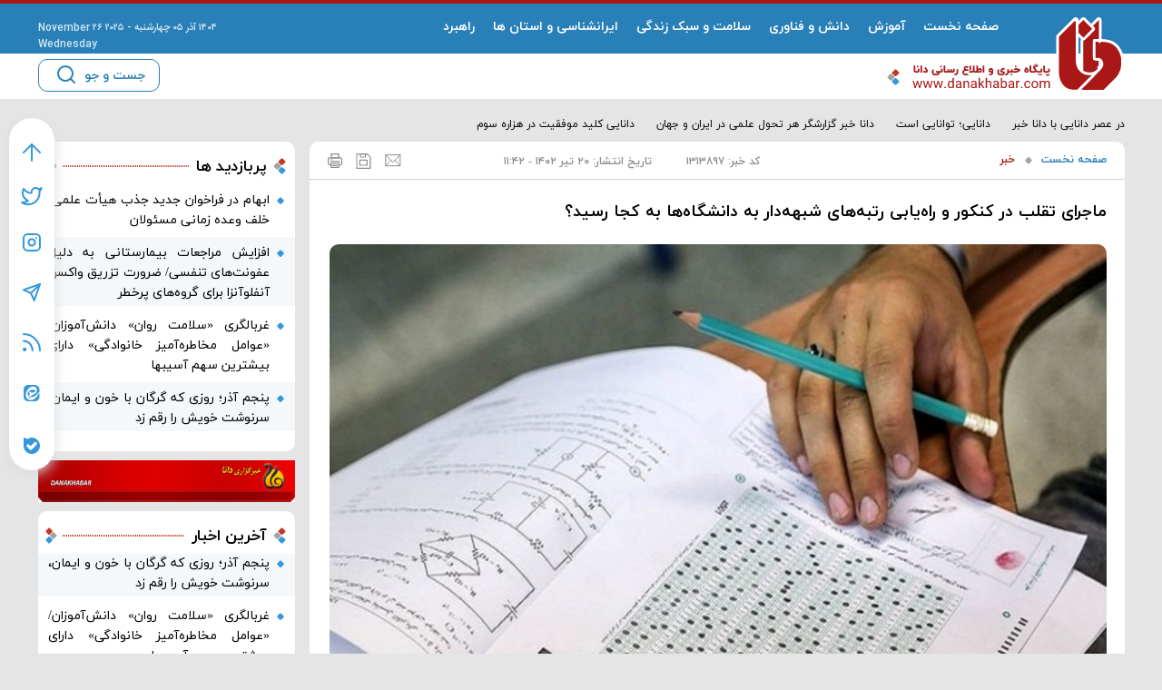

--- FILE ---
content_type: text/html; charset=utf-8
request_url: https://danakhabar.com/fa/news/1313897/%D9%85%D8%A7%D8%AC%D8%B1%D8%A7%DB%8C-%D8%AA%D9%82%D9%84%D8%A8-%D8%AF%D8%B1-%DA%A9%D9%86%DA%A9%D9%88%D8%B1-%D9%88-%D8%B1%D8%A7%D9%87%E2%80%8C%DB%8C%D8%A7%D8%A8%DB%8C-%D8%B1%D8%AA%D8%A8%D9%87%E2%80%8C%D9%87%D8%A7%DB%8C-%D8%B4%D8%A8%D9%87%D9%87%E2%80%8C%D8%AF%D8%A7%D8%B1-%D8%A8%D9%87-%D8%AF%D8%A7%D9%86%D8%B4%DA%AF%D8%A7%D9%87%E2%80%8C%D9%87%D8%A7-%D8%A8%D9%87-%DA%A9%D8%AC%D8%A7-%D8%B1%D8%B3%DB%8C%D8%AF
body_size: 101119
content:
<!DOCTYPE html> <html lang="fa"> <head>            <meta charset="UTF-8"> <meta http-equiv="X-UA-Compatible" content="IE=edge,chrome=1"> <meta name="viewport" content="width=device-width, initial-scale=1,maximum-scale=1,user-scalable=no"> 	 		 			<meta name="description" content="موضوع راه‌یابی رتبه های مشکوک یا شبهه دار کنکور ۱۴۰۰ و ۱۴۰۱ به دانشگاه به خصوص در رشته‌های پرطرفدار تجربی و پزشکی پس از گذشت ماه ها، مجددا و طی روزهای اخیر به یکی از مباحث چالشی پساکنکور تبدیل شده است؛ موضوعی که علی‌رغم تکذیب مسئولان سازمان سنجش آموزش کشور و مسئولان قانون گذار، در شبکه های اجتماعی دست به دست می‌شود."> 			 		 	  <meta name="alexaVerifyID" content="_voW8jfMU-VxW3cT9toRvAPw_10" />    <link rel="shortcut icon" href="/client/themes/fa/main/img/favicon.svg"> <link rel="alternate" type="application/rss+xml" title="RSS FEED" href="/fa/rss/allnews">  	<link rel="preload" as="font" href="/client/themes/fa/main/fonts/iranyekanwebbold.woff" crossorigin> 	<link rel="preload" as="font" href="/client/themes/fa/main/fonts/iranyekanwebregular.woff" crossorigin> 	<link rel="preload" as="font" href="/client/themes/fa/main/fonts/IRANSansWeb.woff" crossorigin> 	<link rel="preload" as="font" href="/client/themes/fa/main/fonts/IRANSansWeb_Medium.woff" crossorigin>  	 		<link rel="preload" href="/client/themes/fa/main/js/news_91875.js" as="script"> 		<link rel="preload" href="/client/themes/fa/main/css/news_91875.css" as="style"> 	   <link rel="preload" href="/client/themes/fa/main/css/news_91875.css" as="style">
<link rel="stylesheet" type="text/css" href="/client/themes/fa/main/css/news_91875.css">    <script src="/client/themes/fa/main/js/news_91875.js"></script>           	<!--IE display-->  	<!-- html5 shim and respond.js ie8 support of html5 elements and media queries --> 	<!-- warning: respond.js doesn't work if you view the page via file:// -->  	<!-- HTML5 shim and Respond.js for IE8 support of HTML5 elements and media queries --> 	<!-- WARNING: Respond.js doesn't work if you view the page via file:// --> 	<!--[if lt IE 9]> 	<script src="https://oss.maxcdn.com/html5shiv/3.7.2/html5shiv.min.js"></script> 	<script src="https://oss.maxcdn.com/respond/1.4.2/respond.min.js"></script> 	<![endif]-->    <script src="https://trustseal.e-rasaneh.ir/trustseal.js"></script>                    <meta property="og:description" content="موضوع راه‌یابی رتبه های مشکوک یا شبهه دار کنکور ۱۴۰۰ و ۱۴۰۱ به دانشگاه به خصوص در رشته‌های پرطرفدار تجربی و پزشکی پس از گذشت ماه ها، مجددا و طی روزهای اخیر به یکی از مباحث چالشی پساکنکور تبدیل شده است؛ موضوعی که علی‌رغم تکذیب مسئولان سازمان سنجش آموزش کشور و مسئولان قانون گذار، در شبکه های اجتماعی دست به دست می‌شود."> <meta name="dc.description" content="موضوع راه‌یابی رتبه های مشکوک یا شبهه دار کنکور ۱۴۰۰ و ۱۴۰۱ به دانشگاه به خصوص در رشته‌های پرطرفدار تجربی و پزشکی پس از گذشت ماه ها، مجددا و طی روزهای اخیر به یکی از مباحث چالشی پساکنکور تبدیل شده است؛ موضوعی که علی‌رغم تکذیب مسئولان سازمان سنجش آموزش کشور و مسئولان قانون گذار، در شبکه های اجتماعی دست به دست می‌شود."> <meta name="twitter:description" content="موضوع راه‌یابی رتبه های مشکوک یا شبهه دار کنکور ۱۴۰۰ و ۱۴۰۱ به دانشگاه به خصوص در رشته‌های پرطرفدار تجربی و پزشکی پس از گذشت ماه ها، مجددا و طی روزهای اخیر به یکی از مباحث چالشی پساکنکور تبدیل شده است؛ موضوعی که علی‌رغم تکذیب مسئولان سازمان سنجش آموزش کشور و مسئولان قانون گذار، در شبکه های اجتماعی دست به دست می‌شود."> <!-- Google Plus --> <!-- Update your html tag to include the itemscope and itemtype attributes. --> <meta itemprop="name" content="ماجرای تقلب در کنکور و راه‌یابی رتبه‌های شبهه‌دار به دانشگاه‌ها به کجا رسید؟"> <meta itemprop="description" content="موضوع راه‌یابی رتبه های مشکوک یا شبهه دار کنکور ۱۴۰۰ و ۱۴۰۱ به دانشگاه به خصوص در رشته‌های پرطرفدار تجربی و پزشکی پس از گذشت ماه ها، مجددا و طی روزهای اخیر به یکی از مباحث چالشی پساکنکور تبدیل شده است؛ موضوعی که علی‌رغم تکذیب مسئولان سازمان سنجش آموزش کشور و مسئولان قانون گذار، در شبکه های اجتماعی دست به دست می‌شود."> <meta itemprop="image" content="">  <!-- Open Graph General (Facebook & Pinterest) --> <meta property="og:locale" content="fa_IR"> <meta property="og:type" content="website"> <meta property="og:title" content="ماجرای تقلب در کنکور و راه‌یابی رتبه‌های شبهه‌دار به دانشگاه‌ها به کجا رسید؟"> <meta property="og:url" content="https://danakhabar.com/fa/news/1313897"> <meta property="og:site_name" content="پایگاه خبری دانا | اخبار علمی ایران و جهان"> <meta property="og:image" content="">  <meta property="og:description" content="موضوع راه‌یابی رتبه های مشکوک یا شبهه دار کنکور ۱۴۰۰ و ۱۴۰۱ به دانشگاه به خصوص در رشته‌های پرطرفدار تجربی و پزشکی پس از گذشت ماه ها، مجددا و طی روزهای اخیر به یکی از مباحث چالشی پساکنکور تبدیل شده است؛ موضوعی که علی‌رغم تکذیب مسئولان سازمان سنجش آموزش کشور و مسئولان قانون گذار، در شبکه های اجتماعی دست به دست می‌شود.">     <!-- Twitter --> <meta name="twitter:card" content="summary"> <meta name="twitter:site" content="پایگاه خبری دانا | اخبار علمی ایران و جهان"> <meta name="twitter:title" content="ماجرای تقلب در کنکور و راه‌یابی رتبه‌های شبهه‌دار به دانشگاه‌ها به کجا رسید؟"> <meta name="twitter:creator" content="پایگاه خبری دانا | اخبار علمی ایران و جهان"> <meta name="twitter:description" content="موضوع راه‌یابی رتبه های مشکوک یا شبهه دار کنکور ۱۴۰۰ و ۱۴۰۱ به دانشگاه به خصوص در رشته‌های پرطرفدار تجربی و پزشکی پس از گذشت ماه ها، مجددا و طی روزهای اخیر به یکی از مباحث چالشی پساکنکور تبدیل شده است؛ موضوعی که علی‌رغم تکذیب مسئولان سازمان سنجش آموزش کشور و مسئولان قانون گذار، در شبکه های اجتماعی دست به دست می‌شود."> <meta name="twitter:url" content="https://danakhabar.com/fa/news/1313897"> <meta name="twitter:player" content="پایگاه خبری دانا | اخبار علمی ایران و جهان"> <meta name="twitter:image" data-page-subject="true" content="" /> <meta name="twitter:image:src" content="">   <meta content="560" data-page-subject="true" name="twitter:image:width"> <!-- Width of above image --> <meta content="315" data-page-subject="true" name="twitter:image:height"> <!-- Height of above image -->    <meta name="dc.language" content="fa"> <meta name="dc.source" content="fa"> <meta name="dc.title" lang="fa" content="ماجرای تقلب در کنکور و راه‌یابی رتبه‌های شبهه‌دار به دانشگاه‌ها به کجا رسید؟"> <meta name="dc.subject" content="News"> <meta name="dc.type" scheme="DCMIType" content="Text,Image"> <meta name="dc.publisher" content="پایگاه خبری دانا | اخبار علمی ایران و جهان"> <meta name="dc.identifier" content="https://danakhabar.com/fa/news/1313897"> <meta name="dc.creator" content="پایگاه خبری دانا | اخبار علمی ایران و جهان"> <meta name="dc.format" scheme="IMT" content="text/html"> <meta name="dc.coverage" content="World">   <!-- Open Graph Article (Facebook & Pinterest) --> <meta property="article:author" content="پایگاه خبری دانا | اخبار علمی ایران و جهان"> <meta property="article:section" content="صفحه نخست"> <meta property="article:tag" content=""> <meta property="article:published_time" content="۱۴۰۲/۰۴/۲۰ - ۱۱:۴۲"> <meta property="article:modified_time" content="۰/۰۰/۰۰ - ۰۰:۰۰"> <meta property="article:expiration_time" content="">        <script  type="application/ld+json">
{
    "@context": "https:\/\/schema.org",
    "@type": "NewsArticle",
    "headLine": "\u0645\u0627\u062c\u0631\u0627\u06cc \u062a\u0642\u0644\u0628 \u062f\u0631 \u06a9\u0646\u06a9\u0648\u0631 \u0648 \u0631\u0627\u0647\u200c\u06cc\u0627\u0628\u06cc \u0631\u062a\u0628\u0647\u200c\u0647\u0627\u06cc \u0634\u0628\u0647\u0647\u200c\u062f\u0627\u0631 \u0628\u0647 \u062f\u0627\u0646\u0634\u06af\u0627\u0647\u200c\u0647\u0627 \u0628\u0647 \u06a9\u062c\u0627 \u0631\u0633\u06cc\u062f\u061f",
    "articleBody": "\u0628\u0647 \u06af\u0632\u0627\u0631\u0634 \u067e\u0627\u06cc\u06af\u0627\u0647 \u062e\u0628\u0631\u06cc \u062f\u0627\u0646\u0627\u060c \u0647\u0631 \u0633\u0627\u0644 \u062a\u0639\u062f\u0627\u062f\u06cc \u0627\u0632 \u062f\u0627\u0648\u0637\u0644\u0628\u0627\u0646 \u06a9\u0646\u06a9\u0648\u0631 \u0628\u0639\u062f \u0627\u0632 \u0627\u0639\u0644\u0627\u0645 \u0646\u062a\u0627\u06cc\u062c \u0622\u0632\u0645\u0648\u0646\u060c \u0628\u0647 \u062c\u0627\u06cc \u0645\u0634\u0627\u0647\u062f\u0647 \u0648\u0636\u0639\u06cc\u062a\u00a0 \u0642\u0628\u0648\u0644\u06cc \u0648 \u0631\u0634\u062a\u0647 \u0648 \u062f\u0627\u0646\u0634\u06af\u0627\u0647 \u0645\u0648\u0631\u062f \u067e\u0630\u06cc\u0631\u0634 \u0628\u0627 \u0639\u0628\u0627\u0631\u062a \u00ab\u0648\u0636\u0639\u06cc\u062a \u0639\u0644\u0645\u06cc \u0634\u0645\u0627 \u062a\u062d\u062a \u0628\u0631\u0631\u0633\u06cc \u0648 \u067e\u0633 \u0627\u0632 \u0622\u0646 \u0646\u062a\u0627\u06cc\u062c \u0628\u0647 \u0627\u0637\u0644\u0627\u0639\u00a0\u062f\u0627\u0648\u0637\u0644\u0628 \u062e\u0648\u0627\u0647\u062f \u0631\u0633\u06cc\u062f\u00bb \u0631\u0648\u0628\u0647\u200c\u0631\u0648 \u0645\u06cc\u200c\u0634\u0648\u0646\u062f. \u062f\u0644\u06cc\u0644 \u0627\u06cc\u0646 \u0645\u0633\u0627\u0644\u0647 \u0622\u0646 \u0627\u0633\u062a \u06a9\u0647 \u0647\u0631 \u0633\u0627\u0644\u0647 \u0633\u0627\u0632\u0645\u0627\u0646 \u0633\u0646\u062c\u0634 \u0628\u0647 \u0646\u062a\u0627\u06cc\u062c \u062a\u0639\u062f\u0627\u062f\u06cc \u0627\u0632 \u062f\u0627\u0648\u0637\u0644\u0628\u0627\u0646\u060c \u0628\u0631 \u0627\u0633\u0627\u0633 \u0633\u0648\u0627\u0628\u0642 \u062a\u062d\u0635\u06cc\u0644\u06cc\u060c \u0646\u062a\u0627\u06cc\u062c \u062f\u0627\u0648\u0637\u0644\u0628\u0627\u0646 \u062f\u0631 \u06a9\u0646\u06a9\u0648\u0631 \u0633\u0627\u0644\u200c\u0647\u0627\u06cc \u06af\u0630\u0634\u062a\u0647\u060c \u06af\u0632\u0627\u0631\u0634\u200c\u0647\u0627\u06cc \u062d\u0641\u0627\u0638\u062a \u0622\u0632\u0645\u0648\u0646\u060c \u0628\u0631\u0631\u0633\u06cc\u200c\u0647\u0627\u06cc \u0641\u0646\u06cc \u0648 \u0639\u0644\u0645\u06cc \u062f\u0627\u0648\u0637\u0644\u0628 \u0645\u0634\u06a9\u0648\u06a9 \u0645\u06cc\u200c\u0634\u0648\u062f \u0648 \u062a\u0627 \u0645\u0634\u062e\u0635\u200c\u0634\u062f\u0646 \u0646\u062a\u0627\u06cc\u062c \u0628\u0631\u0631\u0633\u06cc\u200c\u0647\u0627\u060c \u0646\u062a\u06cc\u062c\u0647 \u0642\u0637\u0639\u06cc \u0628\u0631\u0627\u06cc \u0627\u06cc\u0646 \u062f\u0627\u0648\u0637\u0644\u0628\u0627\u0646 \u0627\u0639\u0644\u0627\u0645 \u0646\u0645\u06cc\u200c\u0634\u0648\u062f.\n\"\u0645\u0634\u06a9\u0648\u06a9\" \u0627\u0639\u0644\u0627\u0645 \u0634\u062f\u0646 \u06a9\u0627\u0631\u0646\u0627\u0645\u0647 \u062f\u0627\u0648\u0637\u0644\u0628 \u0648 \u0628\u0631\u06af\u0632\u0627\u0631\u06cc \u0622\u0632\u0645\u0648\u0646 \u0645\u062c\u062f\u062f \u0628\u0631\u0627\u06cc \u0628\u0631\u062e\u06cc \u062f\u0627\u0648\u0637\u0644\u0628\u0627\u0646 \u0627\u062a\u0641\u0627\u0642 \u062a\u0627\u0632\u0647\u200c\u0627\u06cc \u0646\u06cc\u0633\u062a\u060c \u0627\u0648\u0644\u06cc\u0646 \u0628\u0627\u0631 \u0627\u06cc\u0646 \u0645\u0648\u0636\u0648\u0639 \u0631\u0627 \u062f\u0631 \u0645\u0627\u062c\u0631\u0627\u06cc \u062c\u0648\u0627\u0646 \u06a9\u0631\u0645\u0627\u0646\u0634\u0627\u0647\u06cc \u0631\u0627 \u06a9\u0647 \u0633\u0627\u0644 \u06f8\u06f8 \u06a9\u0646\u06a9\u0648\u0631 \u062f\u0627\u062f \u0648 \u062f\u0631 \u06af\u0631\u0648\u0647 \u0639\u0644\u0648\u0645 \u062a\u062c\u0631\u0628\u06cc \u0648 \u0632\u0628\u0627\u0646 \u0631\u062a\u0628\u0647 \u06cc\u06a9 \u0631\u0627 \u06a9\u0633\u0628 \u06a9\u0631\u062f \u0648 \u06a9\u0627\u0631\u0646\u0627\u0645\u0647 \u0648\u06cc \u0628\u0647 \u062f\u0644\u06cc\u0644 \u0645\u0639\u062f\u0644 \u067e\u0627\u06cc\u06cc\u0646 \u0627\u0632 \u0633\u0648\u06cc \u0633\u0627\u0632\u0645\u0627\u0646 \u0633\u0646\u062c\u0634\u060c \"\u0645\u0634\u06a9\u0648\u06a9\" \u0627\u0639\u0644\u0627\u0645 \u0634\u062f\u060c \u0631\u0633\u0627\u0646\u0647\u200c\u0627\u06cc \u0634\u062f. \u062f\u0631 \u0622\u0646 \u0633\u0627\u0644\u060c \u00ab\u0631\u0633\u062a\u06af\u0627\u0631 \u0631\u062d\u0645\u0627\u0646\u06cc\u00bb \u062f\u0631 \u0646\u0647\u0627\u06cc\u062a \u0645\u062c\u062f\u062f \u0622\u0632\u0645\u0648\u0646 \u062f\u0627\u062f \u0628\u0647 \u06af\u0641\u062a\u0647 \u062e\u0648\u062f\u0634 \u0627\u06cc\u0646 \u0628\u0627\u0631 \u062f\u0631\u0648\u0633\u06cc \u0631\u0627 \u0647\u0645 \u06a9\u0647 \u062f\u0631 \u0622\u0632\u0645\u0648\u0646 \u0627\u0635\u0644\u06cc\u06f1\u06f0\u06f0 \u062f\u0631\u0635\u062f \u0646\u0632\u062f\u0647 \u0628\u0648\u062f\u060c \u06f1\u06f0\u06f0 \u0632\u062f. \u0627\u0645\u0627 \u0628\u0627 \u06af\u0630\u0634\u062a \u0686\u0646\u062f\u06cc\u0646 \u0633\u0627\u0644 \u0648 \u0637\u06cc \u0634\u062f\u0646 \u0627\u06cc\u0646 \u0631\u0648\u06cc\u0647 \u0627\u0632 \u0633\u0648\u06cc \u0633\u0627\u0632\u0645\u0627\u0646 \u0633\u0646\u062c\u0634 \u0627\u0645\u0648\u0632\u0634 \u06a9\u0634\u0648\u0631\u060c \u0645\u0648\u0636\u0648\u0639 \u062f\u0627\u0648\u0637\u0644\u0628\u0627\u0646 \u0634\u0628\u0647\u0647 \u062f\u0627\u0631 \u06a9\u0646\u06a9\u0648\u0631 \u0637\u06cc \u062f\u0648 \u0633\u0627\u0644 \u0627\u062e\u06cc\u0631(\u06f1\u06f4\u06f0\u06f0 \u0648\u06f1\u06f4\u06f0\u06f1) \u0628\u0627 \u062d\u0627\u0634\u06cc\u0647 \u0647\u0627\u06cc\u06cc \u0647\u0645\u0631\u0627\u0647 \u0628\u0648\u062f\u0647 \u0627\u0633\u062a.\n\u0637\u06cc \u0631\u0648\u0632\u0647\u0627\u06cc \u06af\u0630\u0634\u062a\u0647 \u0641\u06cc\u0644\u0645\u06cc \u0627\u0632 \u0633\u0648\u06cc \u06cc\u06a9\u06cc \u0627\u0632 \u062e\u0628\u0631\u06af\u0632\u0627\u0631\u06cc \u200c\u0647\u0627 \u067e\u062e\u0634 \u0634\u062f \u0648 \u062f\u0631 \u0622\u0646 \u0627\u062f\u0639\u0627\u06cc \u062a\u0642\u0644\u0628 \u062f\u0631 \u06a9\u0646\u06a9\u0648\u0631 \u0633\u0627\u0644 \u06af\u0630\u0634\u062a\u0647 \u0631\u0627 \u0645\u0637\u0631\u062d \u0648 \u0627\u0639\u0644\u0627\u0645 \u06a9\u0631\u062f \u06a9\u0647 \u062f\u0631 \u06a9\u0646\u06a9\u0648\u0631 \u0633\u0627\u0644 \u06af\u0630\u0634\u062a\u0647 \u062a\u0642\u0644\u0628 \u062d\u062f\u0648\u062f \u06f1\u06f0\u06f0\u06f0 \u0646\u0641\u0631 \u0645\u062d\u0631\u0632 \u0634\u062f\u0647 \u0648 \u0627\u06cc\u0646 \u0627\u0641\u0631\u0627\u062f \u0647\u0645\u200c\u0627\u06a9\u0646\u0648\u0646 \u06a9\u0647 \u0627\u063a\u0644\u0628 \u062f\u0631 \u0633\u0647 \u0631\u0634\u062a\u0647 \u067e\u0631\u0637\u0631\u0641\u062f\u0627\u0631 (\u067e\u0632\u0634\u06a9\u06cc\u060c \u062f\u0627\u0648\u0631\u0633\u0627\u0632\u06cc \u0648 \u062f\u0646\u062f\u0627\u0646\u067e\u0632\u0634\u06a9\u06cc) \u062f\u0631 \u062f\u0627\u0646\u0634\u06af\u0627\u0647 \u0645\u0634\u063a\u0648\u0644 \u062a\u062d\u0635\u06cc\u0644 \u0647\u0633\u062a\u0646\u062f.\u062f\u0631 \u0627\u062f\u0627\u0645\u0647 \u0627\u06cc\u0646 \u0627\u062f\u0639\u0627 \u0622\u0645\u062f\u0647 \u0627\u0633\u062a \u06a9\u0647 \u0627\u06cc\u0646 \u0627\u062d\u0631\u0627\u0632 \u062a\u0642\u0644\u0628 \u0648\u0642\u062a\u06cc \u0635\u0648\u0631\u062a \u06af\u0631\u0641\u062a \u06a9\u0647 \u0627\u06cc\u0646 \u062f\u0627\u0648\u0637\u0644\u0628\u0627\u0646 \u06a9\u0646\u06a9\u0648\u0631 \u0628\u0647 \u0639\u0646\u0648\u0627\u0646 \u062f\u0627\u0646\u0634\u062c\u0648 \u062f\u0631 \u062f\u0627\u0646\u0634\u06af\u0627\u0647 \u0647\u0627 \u062d\u0636\u0648\u0631 \u062f\u0627\u0631\u0646\u062f. \u0627\u06cc\u0646 \u0645\u0648\u0636\u0648\u0639 \u062f\u0631 \u0634\u0628\u06a9\u0647\u200c\u0647\u0627\u06cc \u0645\u062c\u0627\u0632\u06cc \u0648 \u0631\u0633\u0627\u0646\u0647\u200c\u0647\u0627 \u0646\u06cc\u0632 \u0628\u0627\u0632\u062a\u0627\u0628 \u062f\u0627\u0634\u062a .\n\u067e\u0633 \u0627\u0632 \u0645\u0637\u0631\u062d \u0634\u062f\u0646 \u0627\u06cc\u0646 \u0645\u0648\u0636\u0648\u0639 \u062f\u0631 \u0633\u0637\u062d \u062c\u0627\u0645\u0639\u0647 \u0648 \u0641\u0636\u0627\u06cc \u062c\u0627\u0632\u06cc\u060c \u0633\u0627\u0632\u0645\u0627\u0646 \u0633\u0646\u062c\u0634 \u0622\u0645\u0648\u0632\u0634 \u06a9\u0634\u0648\u0631 \u062c\u0648\u0627\u0628\u06cc\u0647\u200c\u0627\u06cc \u062f\u0631 \u0642\u0627\u0644\u0628 \u0627\u0637\u0644\u0627\u0639\u06cc \u0628\u0647 \u062e\u0628\u0631\u06af\u0632\u0627\u0631\u06cc \u0645\u0630\u06a9\u0648\u0631 \u0627\u0631\u0633\u0627\u0644 \u0648 \u0645\u0648\u0636\u0648\u0639 \u062a\u0642\u0644\u0628 \u062f\u0631 \u06a9\u0646\u06a9\u0648\u0631 \u06f1\u06f4\u06f0\u06f1 \u0631\u0627 \u062a\u06a9\u0630\u06cc\u0628 \u06a9\u0631\u062f.\n\u0633\u0627\u0632\u0645\u0627\u0646 \u0633\u0646\u062c\u0634 \u0622\u0645\u0648\u0632\u0634 \u06a9\u0634\u0648\u0631 \u062f\u0631 \u0627\u06cc\u0646 \u0627\u0637\u0644\u0627\u0639\u06cc\u0647\u060c\u062f\u0631 \u062e\u0635\u0648\u0635 \u067e\u0631\u0648\u0646\u062f\u0647 \u062f\u0627\u0648\u0637\u0644\u0628\u0627\u0646 \u062f\u0627\u0631\u0627\u06cc \u0634\u0628\u0647\u0647 \u06a9\u0646\u06a9\u0648\u0631 \u06f1\u06f4\u06f0\u06f1 \u0648 \u0633\u0627\u0644 \u0647\u0627\u06cc \u0642\u0628\u0644 \u0627\u0639\u0644\u0627\u0645 \u06a9\u0631\u062f: \u00ab\u062f\u0631 \u0622\u0632\u0645\u0648\u0646 \u06f1\u06f4\u06f0\u06f1 \u0628\u06cc\u0634 \u0627\u0632 \u06f8\u06f5\u06f0 \u0646\u0641\u0631 \u0627\u0632 \u062f\u0627\u0648\u0637\u0644\u0628\u0627\u0646 \u06a9\u0647 \u062f\u0631 \u062d\u06cc\u0646 \u0628\u0631\u06af\u0632\u0627\u0631\u06cc \u0622\u0632\u0645\u0648\u0646 \u0633\u0631\u0627\u0633\u0631\u06cc \u0627\u0632 \u062a\u062c\u0647\u06cc\u0632\u0627\u062a \u0627\u0644\u06a9\u062a\u0631\u0648\u0646\u06cc\u06a9\u06cc \u0627\u0633\u062a\u0641\u0627\u062f\u0647 \u06a9\u0631\u062f\u0646\u062f\u060c \u0634\u0646\u0627\u0633\u0627\u06cc\u06cc \u0648 \u062f\u0631 \u0645\u0647\u0644\u062a \u0642\u0627\u0646\u0648\u0646\u06cc \u062f\u0631 \u0647\u06cc\u0627\u062a\u00ad\u200c\u0647\u0627\u06cc \u0628\u062f\u0648\u06cc \u0648 \u062a\u062c\u062f\u06cc\u062f\u0646\u0638\u0631 \u0628\u0647 \u067e\u0631\u0648\u0646\u062f\u0647\u200c\u0647\u0627\u06cc \u0622\u0646\u0627\u0646 \u0631\u0633\u06cc\u062f\u06af\u06cc \u0648 \u0639\u0644\u0627\u0648\u0647 \u0628\u0631 \u0645\u062d\u0631\u0648\u0645\u06cc\u062a \u0627\u0632 \u0622\u0632\u0645\u0648\u0646 \u0628\u0631\u062e\u0648\u0631\u062f \u0642\u0627\u0646\u0648\u0646\u06cc \u0644\u0627\u0632\u0645 \u0628\u0627 \u0622\u0646\u0647\u0627 \u0628\u0647 \u0639\u0645\u0644 \u0622\u0645\u062f.\n\u0628\u0627 \u062a\u0648\u062c\u0647 \u0628\u0647 \u062a\u06a9\u0644\u06cc\u0641 \u0642\u0627\u0646\u0648\u0646\u06cc \u062f\u0631 \u0645\u0627\u062f\u0647 \u06f1\u06f1 \u0642\u0627\u0646\u0648\u0646 \u0631\u0633\u06cc\u062f\u06af\u06cc \u0628\u0647 \u062c\u0631\u0627\u06cc\u0645 \u0648 \u062a\u062e\u0644\u0641\u0627\u062a \u0622\u0632\u0645\u0648\u0646\u00ad\u200c\u0647\u0627\u06cc \u0633\u0631\u0627\u0633\u0631\u06cc \u0645\u0628\u0646\u06cc \u0628\u0631 \u0628\u0631\u0631\u0633\u06cc\u00ad\u200c\u0647\u0627\u06cc \u0641\u0646\u06cc \u0648 \u0639\u0644\u0645\u06cc \u0648 \u0645\u063a\u0627\u06cc\u0631\u062a \u0633\u0648\u0627\u0628\u0642 \u062a\u062d\u0635\u06cc\u0644\u06cc \u0628\u0627 \u0646\u062a\u0627\u06cc\u062c \u0622\u0632\u0645\u0648\u0646 \u0648 \u0646\u06cc\u0632 \u0634\u0628\u0627\u0647\u062a \u063a\u06cc\u0631\u0645\u062a\u0639\u0627\u0631\u0641 \u067e\u0627\u0633\u062e\u0646\u0627\u0645\u0647\u200c\u00ad\u0647\u0627\u06cc \u062f\u0627\u0648\u0637\u0644\u0628\u0627\u0646\u060c \u0628\u0627\u0644\u063a \u0628\u0631 \u06f1\u06f0\u06f4\u06f5 \u0646\u0641\u0631 \u0627\u0632 \u062f\u0627\u0648\u0637\u0644\u0628\u0627\u0646\u060c \u0645\u0634\u0645\u0648\u0644 \u0634\u0628\u0647\u0647 \u062f\u0631 \u0646\u062a\u0627\u06cc\u062c \u0622\u0632\u0645\u0648\u0646 \u0634\u062f\u0646\u062f \u0648 \u0628\u0627 \u062a\u0635\u0645\u06cc\u0645 \u0647\u06cc\u0627\u062a \u0628\u062f\u0648\u06cc \u0631\u0633\u06cc\u062f\u06af\u06cc \u0628\u0647 \u062a\u062e\u0644\u0641\u0627\u062a \u0622\u0632\u0645\u0648\u0646\u200c\u0647\u0627\u06cc \u0633\u0631\u0627\u0633\u0631\u06cc \u062f\u0631 \u0632\u0645\u0627\u0646 \u0642\u0628\u0644 \u0627\u0632 \u0627\u0639\u0644\u0627\u0645 \u0646\u062a\u0627\u06cc\u062c \u0646\u0647\u0627\u06cc\u06cc \u0622\u0632\u0645\u0648\u0646 \u0633\u0631\u0627\u0633\u0631\u06cc \u0633\u0627\u0644 \u06f1\u06f4\u06f0\u06f1 \u0648 \u062d\u062a\u06cc \u0628\u0631\u062e\u06cc \u0627\u0632 \u0622\u0646\u0627\u0646 \u0642\u0628\u0644 \u0627\u0632 \u0627\u0646\u062a\u062e\u0627\u0628 \u0631\u0634\u062a\u0647 \u062a\u0641\u0647\u06cc\u0645 \u0627\u062a\u0647\u0627\u0645 \u0634\u062f\u0647 \u0648 \u0628\u0631\u0627\u06cc \u0634\u0631\u06a9\u062a \u062f\u0631 \u0622\u0632\u0645\u0648\u0646 \u0645\u062c\u062f\u062f \u062f\u0631 \u062f\u0648 \u06cc\u0627 \u0633\u0647 \u062f\u0631\u0633 \u06a9\u0647 \u0634\u0628\u0647\u0647 \u062f\u0627\u0634\u062a\u0646\u062f \u062f\u0639\u0648\u062a \u0628\u0647 \u0639\u0645\u0644 \u0622\u0645\u062f.\u00bb\n\u0628\u0631\u0627\u0633\u0627\u0633 \u0627\u0637\u0644\u0627\u0639\u06cc\u0647 \u0633\u0627\u0632\u0645\u0627\u0646 \u0633\u0646\u062c\u0634 \u0622\u0645\u0648\u0632\u0634 \u06a9\u0634\u0648\u0631\u060c \u00ab\u062f\u0631 \u0637\u06cc \u0633\u0647 \u0646\u0648\u0628\u062a \u0622\u0632\u0645\u0648\u0646 \u0645\u062c\u062f\u062f \u062f\u0631 \u06f2\u06f0 \u0645\u0647\u0631\u060c \u06f4 \u0622\u0630\u0631 \u0648 \u06f1\u06f6 \u062f\u06cc \u0645\u0627\u0647 \u06f1\u06f4\u06f0\u06f1 \u062a\u0646\u0647\u0627 \u06f1\u06f3\u06f5 \u0646\u0641\u0631 \u0627\u0632 \u062f\u0627\u0648\u0637\u0644\u0628\u0627\u0646 \u0645\u0630\u06a9\u0648\u0631 \u062d\u062f\u0627\u0642\u0644 \u062d\u062f \u0646\u0635\u0627\u0628 \u0639\u0644\u0645\u06cc \u0631\u0627 \u062f\u0631 \u0622\u0632\u0645\u0648\u0646\u00ad\u200c\u0647\u0627\u06cc \u0645\u062c\u062f\u062f \u0645\u0630\u06a9\u0648\u0631 \u06a9\u0633\u0628 \u0648 \u0628\u0631\u0627\u06cc \u0634\u0631\u0648\u0639 \u0628\u0647 \u062a\u062d\u0635\u06cc\u0644 \u0628\u0647 \u062f\u0627\u0646\u0634\u06af\u0627\u0647 \u0645\u0639\u0631\u0641\u06cc \u0634\u062f\u0646\u062f \u0648 \u0645\u0627\u0628\u0642\u06cc \u0627\u0641\u0631\u0627\u062f \u0645\u0631\u062f\u0648\u062f \u0639\u0644\u0645\u06cc \u0634\u0646\u0627\u062e\u062a\u0647 \u0634\u062f\u0646\u062f \u0648 \u0644\u0630\u0627 \u0628\u0647 \u0637\u0648\u0631 \u06a9\u0644\u06cc \u0647\u06cc\u0686 \u062f\u0627\u0646\u0634\u062c\u0648\u06cc\u06cc \u062f\u0631 \u0622\u0632\u0645\u0648\u0646 \u0633\u0631\u0627\u0633\u0631\u06cc \u06f1\u06f4\u06f0\u06f1 \u0645\u0634\u0645\u0648\u0644 \u0634\u0628\u0647\u0647 \u062f\u0631 \u0622\u0632\u0645\u0648\u0646 \u0645\u0639\u0631\u0641\u06cc \u0646\u0634\u062f\u0647 \u0627\u0633\u062a.\u0628\u0647 \u0647\u0645\u06cc\u0646 \u062c\u0647\u062a \u0648\u0631\u0648\u062f \u062f\u0627\u0648\u0637\u0644\u0628\u0627\u0646 \u0645\u062a\u0642\u0644\u0628 \u0622\u0632\u0645\u0648\u0646 \u0633\u0631\u0627\u0633\u0631\u06cc \u0633\u0627\u0644 \u06f1\u06f4\u06f0\u06f1 \u0628\u0647 \u062f\u0627\u0646\u0634\u06af\u0627\u0647\u200c\u0647\u0627 \u0635\u062d\u062a \u0646\u062f\u0627\u0631\u062f. \u0647\u06cc\u0686 \u062f\u0627\u0646\u0634\u062c\u0648\u06cc \u062f\u0627\u0631\u0627\u06cc \u0634\u0628\u0647\u0647 \u062f\u0631 \u062f\u0627\u0646\u0634\u06af\u0627\u0647\u200c\u0647\u0627 \u062f\u0631 \u062d\u0627\u0644 \u062a\u062d\u0635\u06cc\u0644 \u0646\u06cc\u0633\u062a.\n\u0647\u0645\u0686\u0646\u06cc\u0646 \u062f\u0631 \u06f1\u06f2 \u0622\u0630\u0631 \u0645\u0627\u0647 \u0633\u0627\u0644 \u06f1\u06f4\u06f0\u06f0 \u062a\u0639\u062f\u0627\u062f\u06cc \u0627\u0632 \u062f\u0627\u0648\u0637\u0644\u0628\u0627\u0646 \u0622\u0632\u0645\u0648\u0646 \u0633\u0631\u0627\u0633\u0631\u06cc \u06f1\u06f4\u06f0\u06f0 \u0648 \u0633\u0627\u0644\u00ad\u200c\u0647\u0627\u06cc \u06f1\u06f3\u06f9\u06f9 \u0648 \u06f1\u06f3\u06f9\u06f8 \u06a9\u0647 \u0628\u0627 \u0627\u0633\u062a\u0646\u0627\u062f \u0628\u0647 \u0645\u0627\u062f\u0647 \u06f1\u06f1 \u0642\u0627\u0646\u0648\u0646 \u0631\u0633\u06cc\u062f\u06af\u06cc \u0628\u0647 \u062c\u0631\u0627\u06cc\u0645 \u0648 \u062a\u062e\u0644\u0641\u0627\u062a \u0622\u0632\u0645\u0648\u0646 \u0647\u0627\u06cc \u0633\u0631\u0627\u0633\u0631\u06cc \u0628\u0627 \u062a\u0648\u062c\u0647 \u0628\u0647 \u0628\u0631\u0631\u0633\u06cc\u200c\u0647\u0627\u06cc \u0641\u0646\u06cc \u0648 \u0622\u0645\u0627\u0631\u06cc \u062a\u0648\u0633\u0637 \u0647\u06cc\u0627\u062a \u0628\u062f\u0648\u06cc \u0631\u0633\u06cc\u062f\u06af\u06cc \u0628\u0647 \u062a\u062e\u0644\u0641\u0627\u062a \u0622\u0632\u0645\u0648\u0646\u200c\u0647\u0627\u06cc \u0633\u0631\u0627\u0633\u0631\u06cc \u062f\u0631 \u0622\u0632\u0645\u0648\u0646\u200c \u0633\u0631\u0627\u0633\u0631\u06cc \u0622\u0646\u0627\u0646 \u0634\u0628\u0647\u0647 \u0627\u06cc\u062c\u0627\u062f \u0634\u062f\u0647 \u0628\u0648\u062f \u0628\u0631\u0627\u06cc \u0634\u0631\u06a9\u062a \u062f\u0631 \u0622\u0632\u0645\u0648\u0646 \u0645\u062c\u062f\u062f \u062f\u0631 \u062f\u0648 \u062a\u0627 \u0633\u0647 \u062f\u0631\u0633 \u062f\u0639\u0648\u062a \u0634\u062f\u0646\u062f \u06a9\u0647 \u0627\u06cc\u0646 \u062f\u0627\u0646\u0634\u062c\u0648\u06cc\u0627\u0646 \u0639\u0645\u062f\u062a\u0627 \u062f\u0631 \u0631\u0634\u062a\u0647\u00ad \u0647\u0627\u06cc \u067e\u0632\u0634\u06a9\u06cc\u060c \u062f\u0646\u062f\u0627\u0646\u067e\u0632\u0634\u06a9\u06cc \u0648 \u062f\u0627\u0631\u0648\u0633\u0627\u0632\u06cc \u062f\u0631 \u062f\u0627\u0646\u0634\u06af\u0627\u0647\u200c\u0647\u0627\u06cc \u0645\u062e\u062a\u0644\u0641 \u062a\u062d\u0635\u06cc\u0644 \u0645\u06cc\u00ad\u200c\u06a9\u0631\u062f\u0646\u062f \u0627\u0645\u0627 \u0645\u0648\u0641\u0642 \u0628\u0647 \u06a9\u0633\u0628 \u062d\u062f\u0627\u0642\u0644 \u0646\u0635\u0627\u0628 \u0639\u0644\u0645\u06cc \u0646\u0634\u062f\u0646\u062f \u0648 \u0644\u0630\u0627 \u0628\u0647 \u0647\u06cc\u0627\u062a \u062a\u062c\u062f\u06cc\u062f \u0646\u0638\u0631 \u0631\u0633\u06cc\u062f\u06af\u06cc \u0628\u0647 \u062a\u062e\u0644\u0641\u0627\u062a \u0622\u0632\u0645\u0648\u0646\u200c\u0647\u0627\u06cc \u0633\u0631\u0627\u0633\u0631\u06cc \u0627\u0639\u062a\u0631\u0627\u0636 \u06a9\u0631\u062f\u0646\u062f \u06a9\u0647 \u0641\u0642\u0637 \u062a\u0639\u062f\u0627\u062f \u06a9\u0645\u06cc \u062f\u0631 \u0622\u0632\u0645\u0648\u0646 \u0647\u0627\u06cc \u0645\u062c\u062f\u062f \u0628\u0639\u062f\u06cc \u062f\u0631 \u0627\u0631\u062f\u06cc\u0628\u0647\u0634\u062a \u0645\u0627\u0647 \u06f1\u06f4\u06f0\u06f1 \u062d\u062f\u0627\u0642\u0644 \u062d\u062f\u0646\u0635\u0627\u0628 \u0631\u0627 \u06a9\u0633\u0628 \u06a9\u0631\u062f\u0646\u062f \u0648 \u0644\u0630\u0627 \u062f\u0631 \u0646\u06cc\u0645\u0647 \u0627\u0648\u0644 \u0633\u0627\u0644 \u06f1\u06f4\u06f0\u06f1 \u0627\u0632 \u0627\u062f\u0627\u0645\u0647 \u062a\u062d\u0635\u06cc\u0644 \u0645\u0627\u0628\u0642\u06cc \u062f\u0627\u0646\u0634\u062c\u0648\u06cc\u0627\u0646 \u062c\u0644\u0648\u06af\u06cc\u0631\u06cc \u0634\u062f.\n\u00a0\u067e\u0633 \u0627\u0632 \u0622\u0646 \u062f\u0627\u0648\u0637\u0644\u0628\u0627\u0646 \u0645\u0630\u06a9\u0648\u0631 \u0628\u0627 \u067e\u06cc\u06af\u06cc\u0631\u06cc\u00ad\u200c\u0647\u0627\u06cc \u0645\u06a9\u0631\u0631 \u0627\u0632 \u0627\u0639\u0636\u0627\u06cc \u06a9\u0645\u06cc\u0633\u06cc\u0648\u0646 \u0627\u0635\u0644 \u06f9\u06f0\u00a0 \u0642\u0627\u0646\u0648\u0646 \u0627\u0633\u0627\u0633\u06cc \u0645\u062c\u0644\u0633\u200c \u0634\u0648\u0631\u0627\u06cc \u0627\u0633\u0644\u0627\u0645\u06cc \u0628\u0647 \u0627\u06cc\u0646 \u0645\u0648\u0636\u0648\u0639 \u062a\u0645\u0633\u06a9 \u062c\u0633\u062a\u0646\u062f \u06a9\u0647 \u0642\u0627\u0646\u0648\u0646 \u0645\u0630\u06a9\u0648\u0631 \u0645\u0631\u0628\u0648\u0637 \u0628\u0647 \u062f\u0627\u0648\u0637\u0644\u0628\u0627\u0646 \u0627\u0633\u062a \u0648 \u0634\u0627\u0645\u0644 \u062f\u0627\u0646\u0634\u062c\u0648\u06cc\u0627\u0646 \u0646\u0645\u06cc\u200c\u0634\u0648\u062f\u060c \u0628\u0647 \u0647\u0631 \u062d\u0627\u0644 \u062f\u0631 \u0634\u0647\u0631\u06cc\u0648\u0631 \u0645\u0627\u0647 \u06f1\u06f4\u06f0\u06f1 \u0645\u062c\u0644\u0633 \u0634\u0648\u0631\u0627\u06cc \u0627\u0633\u0644\u0627\u0645\u06cc\u060c \u0637\u0631\u062d \u0627\u0633\u062a\u0641\u0633\u0627\u0631\u06cc\u0647 \u062a\u0639\u062f\u0627\u062f\u06cc \u0627\u0632 \u0646\u0645\u0627\u06cc\u0646\u062f\u06af\u0627\u0646 \u0645\u062d\u062a\u0631\u0645 \u0645\u062c\u0644\u0633 \u0634\u0648\u0631\u0627\u06cc \u0627\u0633\u0644\u0627\u0645\u06cc \u062f\u0631\u0628\u0627\u0631\u0647 \u062a\u0641\u0633\u06cc\u0631 \u0639\u0646\u0648\u0627\u0646 \u00ab\u062f\u0627\u0648\u0637\u0644\u0628\u00bb \u0648 \u00ab\u062f\u0627\u0646\u0634\u062c\u0648\u00bb \u062f\u0631 \u0645\u0627\u062f\u0647 \u06f1\u06f1 \u0642\u0627\u0646\u0648\u0646 \u0631\u0633\u06cc\u062f\u06af\u06cc \u0628\u0647 \u062a\u062e\u0644\u0641\u0627\u062a \u0622\u0632\u0645\u0648\u0646\u200c\u0647\u0627\u06cc \u0633\u0631\u0627\u0633\u0631\u06cc \u0631\u0627 \u062a\u0635\u0648\u06cc\u0628 \u06a9\u0631\u062f \u06a9\u0647 \u062f\u0631 \u06f2 \u0645\u0647\u0631\u0645\u0627\u0647 \u06f1\u06f4\u06f0\u06f1 \u0628\u0631\u0627\u06cc \u0627\u062c\u0631\u0627 \u0627\u0628\u0644\u0627\u063a \u0634\u062f.\u00bb\n\u0628\u0631\u0627\u0633\u0627\u0633 \u0627\u06cc\u0646 \u0627\u0637\u0644\u0627\u0639\u06cc\u0647 \u0633\u0627\u0632\u0645\u0627\u0646 \u0633\u0646\u062c\u0634 \u0622\u0645\u0648\u0632\u0634 \u06a9\u0634\u0648\u0631\u060c \u00ab\u0627\u06cc\u0646 \u06af\u0631\u0648\u0647 \u062f\u0627\u0648\u0637\u0644\u0628\u0627\u0646 \u0628\u0627 \u062a\u0648\u062c\u0647 \u0628\u0647 \u0642\u0627\u0646\u0648\u0646 \u0627\u0633\u062a\u0641\u0633\u0627\u0631\u06cc\u0647 \u0645\u0627\u062f\u0647 \u06f1\u06f1 \u0642\u0627\u0646\u0648\u0646 \u0631\u0633\u06cc\u062f\u06af\u06cc \u0628\u0647 \u062a\u062e\u0644\u0641\u0627\u062a \u0622\u0632\u0645\u0648\u0646\u00ad\u200c\u0647\u0627\u06cc \u0633\u0631\u0627\u0633\u0631\u06cc \u0628\u0627 \u0631\u0627\u0647\u0646\u0645\u0627\u06cc\u06cc \u0648\u06a9\u0644\u0627\u06cc \u062e\u0648\u062f \u0628\u0627 \u0637\u0631\u062d \u0634\u06a9\u0627\u06cc\u062a \u062f\u0631 \u062f\u06cc\u0648\u0627\u0646 \u0645\u062d\u062a\u0631\u0645 \u0639\u062f\u0627\u0644\u062a \u0627\u062f\u0627\u0631\u06cc \u062e\u0648\u0627\u0647\u0627\u0646 \u0628\u0627\u0632\u06af\u0634\u062a \u0628\u0647 \u062a\u062d\u0635\u06cc\u0644 \u0634\u062f\u0646\u062f \u0627\u0645\u0627 \u0647\u06cc\u0627\u062a \u062a\u062c\u062f\u06cc\u062f \u0646\u0638\u0631 \u0631\u0633\u06cc\u062f\u06af\u06cc \u0628\u0647 \u062a\u062e\u0644\u0641\u0627\u062a \u0622\u0632\u0645\u0648\u0646 \u0633\u0631\u0627\u0633\u0631\u06cc \u0645\u0633\u062a\u0642\u0631 \u062f\u0631 \u0633\u0627\u0632\u0645\u0627\u0646 \u0633\u0646\u062c\u0634 \u0622\u0645\u0648\u0632\u0634 \u06a9\u0634\u0648\u0631 \u0628\u0627 \u062a\u0648\u062c\u0647 \u0627\u06cc\u0646\u06a9\u0647 \u0631\u0627\u06cc \u062a\u062c\u062f\u06cc\u062f \u0646\u0638\u0631 \u0647\u06cc\u0627\u062a \u0642\u0628\u0644 \u0627\u0632 \u0627\u0628\u0644\u0627\u063a \u0642\u0627\u0646\u0648\u0646 \u0627\u0633\u062a\u0641\u0633\u0627\u0631\u06cc\u0647 (\u06f2 \u0645\u0647\u0631\u0645\u0627\u0647 \u06f1\u06f4\u06f0\u06f1) \u0635\u0627\u062f\u0631 \u0634\u062f\u0647 \u0628\u0648\u062f \u0648 \u0628\u0627 \u0627\u062a\u06a9\u0627 \u0628\u0631 \u0646\u0638\u0631\u06cc\u0647 \u062a\u0641\u0633\u06cc\u0631\u06cc \u0634\u0648\u0631\u0627\u06cc \u0646\u06af\u0647\u0628\u0627\u0646 \u062f\u0631\u0628\u0627\u0631\u0647 \u0639\u062f\u0645 \u062a\u0633\u0631\u06cc \u0642\u0648\u0627\u0646\u06cc\u0646 \u062a\u0641\u0633\u06cc\u0631\u06cc \u0646\u0633\u0628\u062a \u0628\u0647 \u067e\u0631\u0648\u0646\u062f\u0647\u00ad \u0647\u0627\u06cc \u0645\u062e\u062a\u0648\u0645\u0647 \u0634\u062f\u0647 \u06af\u0630\u0634\u062a\u0647\u060c \u0628\u0631 \u0631\u0627\u06cc \u0642\u0628\u0644\u06cc \u062e\u0648\u062f \u0628\u0627\u0642\u06cc \u0645\u0627\u0646\u062f\u0647 \u0648 \u0627\u062c\u0627\u0632\u0647 \u0628\u0647 \u0627\u062f\u0627\u0645\u0647 \u062a\u062d\u0635\u06cc\u0644 \u0622\u0646\u0627\u0646 \u0646\u062f\u0627\u062f\u060c \u0627\u0645\u0627 \u06a9\u0645\u0627\u06a9\u0627\u0646 \u062f\u0627\u0648\u0637\u0644\u0628\u0627\u0646 \u0645\u0630\u06a9\u0648\u0631 \u0628\u0627 \u062a\u0645\u0633\u06a9 \u0628\u0647 \u0627\u06cc\u0646\u06a9\u0647 \u062f\u0627\u0646\u0634\u062c\u0648 \u0628\u0648\u062f\u0647 \u0627\u0646\u062f \u0648 \u0647\u0645 \u0627\u06a9\u0646\u0648\u0646 \u062f\u0627\u0648\u0637\u0644\u0628 \u0646\u06cc\u0633\u062a\u0646\u062f \u0627\u0635\u0631\u0627\u0631 \u0628\u0631 \u0628\u0627\u0632\u06af\u0634\u062a \u0628\u0647 \u062a\u062d\u0635\u06cc\u0644 \u062f\u0627\u0631\u0646\u062f \u06a9\u0647 \u062f\u0631 \u0627\u06cc\u0646 \u0632\u0645\u06cc\u0646\u0647 \u0639\u0644\u0627\u0648\u0647 \u0628\u0631 \u067e\u06cc\u06af\u06cc\u0631\u06cc\u200c\u0647\u0627\u06cc \u0645\u062a\u0642\u0627\u0628\u0644 \u0642\u0636\u0627\u06cc\u06cc \u062f\u0631 \u062f\u06cc\u0648\u0627\u0646 \u0645\u062d\u062a\u0631\u0645 \u0639\u062f\u0627\u0644\u062a \u0627\u062f\u0627\u0631\u06cc\u060c \u0645\u0630\u0627\u06a9\u0631\u0627\u062a\u06cc \u0628\u06cc\u0646 \u06a9\u0645\u06cc\u0633\u06cc\u0648\u0646 \u0627\u0635\u0644 \u0646\u0648\u062f \u0642\u0627\u0646\u0648\u0646 \u0627\u0633\u0627\u0633\u06cc \u0645\u062c\u0644\u0633 \u0634\u0648\u0631\u0627\u06cc \u0627\u0633\u0644\u0627\u0645\u06cc \u0648 \u0648\u0632\u0627\u0631\u062a \u0645\u062d\u062a\u0631\u0645 \u0639\u0644\u0648\u0645\u060c \u062a\u062d\u0642\u06cc\u0642\u0627\u062a \u0648 \u0641\u0646\u0627\u0648\u0631\u06cc \u062f\u0631\u0628\u0627\u0631\u0647 \u0686\u06af\u0648\u0646\u06af\u06cc \u0627\u062c\u0631\u0627\u06cc \u0627\u0633\u062a\u0641\u0633\u0627\u0631\u06cc\u0647 \u0645\u0627\u062f\u0647 \u06f1\u06f1 \u0642\u0627\u0646\u0648\u0646 \u0631\u0633\u06cc\u062f\u06af\u06cc \u0628\u0647 \u062a\u062e\u0644\u0641\u0627\u062a \u0648 \u062c\u0631\u0627\u0626\u0645 \u0622\u0632\u0645\u0648\u0646\u200c\u0647\u0627\u06cc \u0633\u0631\u0627\u0633\u0631\u06cc \u0645\u0637\u0631\u062d \u0634\u062f\u0647 \u0627\u0633\u062a \u0627\u0645\u0627 \u062a\u063a\u06cc\u06cc\u0631\u06cc \u062f\u0631 \u0631\u0627\u06cc \u0646\u0647\u0627\u06cc\u06cc \u0648 \u0627\u0628\u0637\u0627\u0644 \u0642\u0628\u0648\u0644\u06cc \u062f\u0627\u0646\u0634\u062c\u0648\u06cc\u0627\u0646 \u0627\u06cc\u062c\u0627\u062f \u0646\u0634\u062f\u0647 \u0627\u0633\u062a\u00bb.\n\u0647\u0645\u0686\u0646\u06cc\u0646 \u0639\u0644\u06cc \u062e\u0636\u0631\u06cc\u0627\u0646 \u0633\u062e\u0646\u06af\u0648\u06cc \u06a9\u0645\u06cc\u0633\u06cc\u0648\u0646 \u0627\u0635\u0644 \u06f9\u06f0 \u0645\u062c\u0644\u0633 \u0634\u0648\u0631\u0627\u06cc \u0627\u0633\u0644\u0627\u0645\u06cc \u0646\u06cc\u0632 \u062f\u0631 \u06af\u0641\u062a\u200c\u0648\u06af\u0648 \u0628\u0627 \u0627\u06cc\u0633\u0646\u0627 \u0627\u0639\u0644\u0627\u0645 \u06a9\u0631\u062f \u06a9\u0647 \u0627\u062f\u0639\u0627\u06cc \u062b\u0628\u062a \u0646\u0627\u0645 \u0645\u062a\u062e\u0644\u0641\u0627\u0646 \u0622\u0632\u0645\u0648\u0646 \u0633\u0631\u0627\u0633\u0631\u06cc \u062f\u0631 \u062f\u0627\u0646\u0634\u06af\u0627\u0647 \u062f\u0631\u0633\u062a \u0646\u06cc\u0633\u062a.\n\u0633\u062e\u0646\u06af\u0648\u06cc \u06a9\u0645\u06cc\u0633\u06cc\u0648\u0646 \u0627\u0635\u0644 \u06f9\u06f0 \u0645\u062c\u0644\u0633 \u0634\u0648\u0631\u0627\u06cc \u0627\u0633\u0644\u0627\u0645\u06cc \u062f\u0631 \u0627\u06cc\u0646 \u06af\u0641\u062a\u06af\u0648 \u062f\u0631 \u0648\u0627\u06a9\u0646\u0634 \u0628\u0647 \u0627\u0646\u062a\u0634\u0627\u0631 \u0627\u062e\u0628\u0627\u0631\u06cc \u0645\u0628\u0646\u06cc \u0628\u0631 \u0627\u062d\u0631\u0627\u0632 \u062a\u0642\u0644\u0628 \u06f1\u06f0\u06f0\u06f0 \u062f\u0627\u0648\u0637\u0644\u0628 \u0631\u0634\u062a\u0647 \u0645\u0647\u0646\u062f\u0633\u06cc \u0648 \u067e\u0632\u0634\u06a9\u06cc \u06a9\u0646\u06a9\u0648\u0631 \u0633\u0627\u0644 \u06f1\u06f4\u06f0\u06f1 \u0648 \u0648\u0631\u0648\u062f \u0622\u0646\u0647\u0627 \u0628\u0647 \u062f\u0627\u0646\u0634\u06af\u0627\u0647 \u06af\u0641\u062a: \u062f\u0631 \u0622\u0632\u0645\u0648\u0646\u200c\u0647\u0627\u06cc \u0633\u0627\u0644\u200c\u0647\u0627\u06cc \u06af\u0630\u0634\u062a\u0647 \u0637\u0631\u0632 \u06a9\u0627\u0631 \u063a\u0644\u0637\u06cc \u062f\u0631 \u0633\u0627\u0632\u0645\u0627\u0646 \u0633\u0646\u062c\u0634 \u0648\u062c\u0648\u062f \u062f\u0627\u0634\u062a \u0628\u062f\u06cc\u0646 \u0634\u06a9\u0644 \u06a9\u0647 \u062f\u0627\u0648\u0637\u0644\u0628\u0627\u0646\u06cc \u06a9\u0647 \u062f\u0627\u0631\u0627\u06cc \u0634\u0628\u0647\u0647 \u062a\u062e\u0644\u0641 \u0648 \u06cc\u0627 \u062a\u0642\u0644\u0628 \u062f\u0631 \u0622\u0632\u0645\u0648\u0646 \u0633\u0631\u0627\u0633\u0631\u06cc \u0628\u0648\u062f\u0646\u062f\u060c \u0645\u06cc\u200c\u062a\u0648\u0627\u0646\u0633\u062a\u0646\u062f \u062f\u0631 \u062f\u0627\u0646\u0634\u06af\u0627\u0647\u200c\u0647\u0627 \u062b\u0628\u062a \u0646\u0627\u0645 \u06a9\u0646\u0646\u062f \u0648 \u0645\u0627\u0646\u0639\u06cc \u0628\u0631\u0627\u06cc \u062b\u0628\u062a \u0646\u0627\u0645 \u0622\u0646\u0647\u0627 \u0648\u062c\u0648\u062f \u0646\u062f\u0627\u0634\u062a. \u0645\u0646\u062a\u0647\u0627 \u0628\u0639\u062f \u0627\u0632 \u0627\u06cc\u0646\u200c\u06a9\u0647 \u0627\u06cc\u0646 \u0627\u0641\u0631\u0627\u062f \u0686\u0646\u062f \u062a\u0631\u0645 \u062f\u0631 \u062f\u0627\u0646\u0634\u06af\u0627\u0647 \u062a\u062d\u0635\u06cc\u0644 \u0645\u06cc\u200c\u06a9\u0631\u062f\u0646\u062f\u060c \u0622\u0646\u0647\u0627 \u0631\u0627 \u062c\u0647\u062a \u0634\u0631\u06a9\u062a \u062f\u0631 \u0622\u0632\u0645\u0648\u0646 \u0645\u062c\u062f\u062f \u0641\u0631\u0627 \u0645\u06cc\u200c\u062e\u0648\u0627\u0646\u062f\u0646\u062f.\n\u0633\u062e\u0646\u06af\u0648\u06cc \u06a9\u0645\u06cc\u0633\u06cc\u0648\u0646 \u0627\u0635\u0644 \u0646\u0648\u062f\u0645 \u0642\u0627\u0646\u0648\u0646 \u0627\u0633\u0627\u0633\u06cc \u0627\u062f\u0627\u0645\u0647 \u062f\u0627\u062f: \u062f\u0631 \u062d\u0627\u0644\u06cc \u06a9\u0647 \u0622\u0632\u0645\u0648\u0646 \u0645\u062c\u062f\u062f \u0628\u0631\u0627\u06cc \u0622\u0646 \u0627\u0633\u062a \u06a9\u0647 \u0645\u0634\u062e\u0635 \u0634\u0648\u062f \u0622\u0646 \u0641\u0631\u062f \u062f\u0631 \u06a9\u0646\u06a9\u0648\u0631 \u062a\u0642\u0644\u0628 \u06a9\u0631\u062f\u0647 \u06cc\u0627 \u062e\u06cc\u0631\u061b \u0645\u0646\u062a\u0647\u0627 \u0637\u0628\u0642 \u0646\u0635 \u0635\u0631\u06cc\u062d \u0645\u0627\u062f\u0647 \u06f1\u06f1 \u0642\u0627\u0646\u0648\u0646 \u0631\u0633\u06cc\u062f\u06af\u06cc \u0628\u0647 \u062c\u0631\u0627\u0626\u0645 \u0622\u0632\u0645\u0648\u0646\u200c\u0647\u0627\u06cc \u0633\u0631\u0627\u0633\u0631\u06cc \u0628\u0627\u06cc\u062f \u0628\u0631\u06af\u0632\u0627\u0631\u06cc \u0622\u0632\u0645\u0648\u0646 \u0628\u0631\u0627\u06cc \u00ab\u062f\u0627\u0648\u0637\u0644\u0628\u0627\u0646\u00bb \u06a9\u0646\u06a9\u0648\u0631 \u0628\u0627\u0634\u062f \u06a9\u0647 \u0634\u0628\u0647\u0647 \u062a\u0642\u0644\u0628 \u0628\u0647 \u0622\u0646\u0647\u0627 \u0648\u0627\u0631\u062f \u0645\u06cc\u200c\u0634\u0648\u062f. \u067e\u0633 \u0639\u0644\u06cc\u200c\u0627\u0644\u0642\u0627\u0639\u062f\u0647 \u0634\u0627\u0645\u0644 \u062f\u0627\u0646\u0634\u062c\u0648\u06cc\u0627\u0646 \u0646\u0645\u06cc\u200c\u0634\u0648\u062f.\u00a0\n\u062e\u0636\u0631\u06cc\u0627\u0646 \u06cc\u0627\u062f\u0622\u0648\u0631 \u0634\u062f: \u06a9\u0645\u06cc\u0633\u06cc\u0648\u0646 \u0627\u0635\u0644 \u06f9\u06f0 \u0627\u06cc\u0646 \u0637\u0631\u0632 \u06a9\u0627\u0631 \u063a\u0644\u0637 \u0631\u0627 \u067e\u06cc\u06af\u06cc\u0631\u06cc \u06a9\u0631\u062f \u06a9\u0647 \u06af\u0632\u0627\u0631\u0634 \u062a\u062e\u0644\u0641 \u0633\u0627\u0632\u0645\u0627\u0646 \u0633\u0646\u062c\u0634 \u062f\u0631 \u0628\u0631\u06af\u0632\u0627\u0631\u06cc \u0622\u0632\u0645\u0648\u0646 \u0645\u062c\u062f\u062f \u0647\u0645 \u062f\u0631 \u0635\u062d\u0646 \u0645\u062c\u0644\u0633 \u0634\u0648\u0631\u0627\u06cc \u0627\u0633\u0644\u0627\u0645\u06cc \u0642\u0631\u0627\u0626\u062a \u0634\u062f. \u062f\u0631 \u0647\u0645\u0627\u0646 \u06af\u0632\u0627\u0631\u0634 \u062a\u0623\u06a9\u06cc\u062f \u0634\u062f \u06a9\u0647 \u0628\u0627\u06cc\u062f \u0633\u0627\u0632\u0645\u0627\u0646 \u0633\u0646\u062c\u0634 \u0622\u0632\u0645\u0648\u0646 \u0645\u062c\u062f\u062f \u0631\u0627 \u062f\u0631 \u0628\u0627\u0632\u0647 \u0632\u0645\u0627\u0646\u06cc \u062f\u0627\u0648\u0637\u0644\u0628\u06cc \u0641\u0631\u062f \u0627\u0646\u062c\u0627\u0645 \u062f\u0647\u062f. \u0644\u0630\u0627 \u062f\u0631 \u0635\u0648\u0631\u062a \u0646\u06cc\u0627\u0632 \u0645\u06cc\u200c\u062a\u0648\u0627\u0646\u062f \u0627\u0632 \u062b\u0628\u062a \u0646\u0627\u0645 \u062f\u0627\u0648\u0637\u0644\u0628\u0627\u0646 \u062f\u0627\u0631\u0627\u06cc \u0634\u0628\u0647\u0647 \u062a\u0642\u0644\u0628 \u062f\u0631 \u062f\u0627\u0646\u0634\u06af\u0627\u0647 \u062c\u0644\u0648\u06af\u06cc\u0631\u06cc \u06a9\u0631\u062f\u0647 \u0648 \u0628\u0631\u0627\u06cc \u0622\u0646\u0647\u0627 \u0622\u0632\u0645\u0648\u0646 \u0645\u062c\u062f\u062f \u062f\u0631 \u0647\u0645\u0627\u0646 \u0628\u0627\u0632\u0647 \u0632\u0645\u0627\u0646\u06cc \u0628\u0631\u06af\u0632\u0627\u0631 \u06a9\u0646\u0646\u062f.\n\u06cc\u06a9 \u0631\u0648\u0632 \u067e\u0633 \u0627\u0632 \u0633\u062e\u0646\u0627\u0646 \u0631\u0626\u06cc\u0633 \u06a9\u0645\u06cc\u0633\u06cc\u0648\u0646 \u0627\u0635\u0644 \u06f9\u06f0\u060c \u0627\u06cc\u0646 \u06a9\u0645\u06cc\u0633\u06cc\u0648\u0646 \u0628\u0627 \u0635\u062f\u0648\u0631 \u0628\u06cc\u0627\u0646\u06cc\u0647\u200c\u0627\u06cc \u0627\u0639\u0644\u0627\u0645 \u06a9\u0631\u062f \u06a9\u0647 \u0634\u0628\u0647\u0627\u062a \u062a\u062e\u0644\u0641 \u06a9\u0646\u06a9\u0648\u0631 \u06f1\u06f4\u06f0\u06f1 \u062f\u0631 \u0645\u0648\u0639\u062f \u0645\u0642\u0631\u0631 \u0628\u0631\u0631\u0633\u06cc \u0634\u062f \u0648 \u0645\u062a\u0642\u0644\u0628\u06cc\u0646 \u06a9\u0646\u06a9\u0648\u0631 \u0628\u0647 \u062f\u0627\u0646\u0634\u06af\u0627\u0647\u200c \u0631\u0627\u0647 \u0646\u06cc\u0627\u0641\u062a\u0646\u062f.\n\u062f\u0631 \u0645\u062a\u0646 \u0627\u0637\u0644\u0627\u0639\u06cc\u0647 \u06a9\u0645\u06cc\u0633\u06cc\u0648\u0646 \u0627\u0635\u0644 \u0646\u0648\u062f\u0645 \u0642\u0627\u0646\u0648\u0646 \u0627\u0633\u0627\u0633\u06cc \u0622\u0645\u062f\u0647 \u0627\u0633\u062a:\n\u00ab\u0627\u062e\u06cc\u0631\u0627\u064b \u062e\u0628\u0631\u06cc\u00a0\u062f\u0631 \u0628\u0631\u062e\u06cc \u0627\u0632 \u0631\u0633\u0627\u0646\u0647 \u0647\u0627 \u0628\u0627 \u062a\u062d\u0644\u06cc\u0644 \u0647\u0627\u06cc \u0646\u0627\u062f\u0631\u0633\u062a \u0645\u0628\u0646\u06cc \u0628\u0631 \u0639\u062f\u0645 \u0627\u0645\u06a9\u0627\u0646 \u0628\u0631\u062e\u0648\u0631\u062f \u0628\u0627 \u0645\u062a\u0642\u0644\u0628\u06cc\u0646 \u06a9\u0646\u06a9\u0648\u0631 \u06f1\u06f4\u06f0\u06f1 \u0648 \u062f\u0627\u0646\u0634\u062c\u0648 \u062f\u0627\u0646\u0633\u062a\u0646 \u0622\u0646\u0647\u0627 \u062a\u0648\u0633\u0637 \u06a9\u0645\u06cc\u0633\u06cc\u0648\u0646 \u0627\u0635\u0644 \u0646\u0648\u062f \u0645\u0646\u062a\u0634\u0631 \u06af\u0631\u062f\u06cc\u062f \u06a9\u0647 \u0627\u0632 \u0627\u0633\u0627\u0633 \u06a9\u0630\u0628 \u0648 \u0628\u0631 \u067e\u0627\u06cc\u0647 \u0627\u0637\u0644\u0627\u0639\u0627\u062a \u0646\u0627\u062f\u0631\u0633\u062a \u0628\u06cc\u0627\u0646 \u0634\u062f\u0647 \u0644\u0630\u0627 \u062f\u0631 \u0627\u06cc\u0646 \u062e\u0635\u0648\u0635 \u0645\u0648\u0627\u0631\u062f \u0632\u06cc\u0631 \u062c\u0647\u062a \u062a\u0646\u0648\u06cc\u0631 \u0627\u0641\u06a9\u0627\u0631 \u0639\u0645\u0648\u0645\u06cc \u0627\u0639\u0644\u0627\u0645 \u0645\u06cc \u06af\u0631\u062f\u062f:\n\u06a9\u0645\u06cc\u0633\u06cc\u0648\u0646 \u0627\u0635\u0644 \u0646\u0648\u062f\u0645 \u0642\u0627\u0646\u0648\u0646 \u0627\u0633\u0627\u0633\u06cc \u062f\u0631 \u0631\u0627\u0633\u062a\u0627\u06cc \u0631\u0633\u0627\u0644\u062a \u0642\u0627\u0646\u0648\u0646\u06cc \u062e\u0648\u062f \u062f\u0631 \u0631\u0633\u06cc\u062f\u06af\u06cc \u0628\u0647 \u0637\u0631\u0632 \u06a9\u0627\u0631 \u062f\u0633\u062a\u06af\u0627\u0647 \u0647\u0627\u06cc \u0645\u062e\u062a\u0644\u0641 \u0642\u0648\u0627\u06cc \u0633\u0647 \u06af\u0627\u0646\u0647 \u0628\u0647 \u0639\u0646\u0648\u0627\u0646 \u0646\u0642\u0637\u0647 \u0627\u0645\u06cc\u062f \u0645\u0631\u062f\u0645 \u062f\u0631 \u062a\u0638\u0644\u0645 \u062e\u0648\u0627\u0647\u06cc \u0627\u0632 \u0622\u0646\u0627\u0646 \u0648 \u0628\u0631 \u067e\u0627\u06cc\u0647 \u0634\u06a9\u0627\u06cc\u0627\u062a \u0648\u0627\u0635\u0644\u0647\u060c \u0628\u0647 \u0628\u0631\u0631\u0633\u06cc \u0634\u06a9\u0627\u06cc\u0627\u062a \u0645\u062e\u062a\u0644\u0641 \u0645\u06cc \u067e\u0631\u062f\u0627\u0632\u062f \u0648 \u0686\u0646\u0627\u0646\u0686\u0647 \u062a\u062e\u0644\u0641\u06cc \u0627\u0632 \u0642\u0627\u0646\u0648\u0646 \u0648 \u06cc\u0627 \u0627\u0646\u062d\u0631\u0627\u0641 \u0627\u0632 \u0622\u0646 \u0631\u0627 \u0627\u062d\u0631\u0627\u0632 \u0646\u0645\u0627\u06cc\u062f \u0636\u0645\u0646 \u0627\u0639\u0644\u0627\u0645 \u0628\u0647 \u0634\u06a9\u0627\u062a \u0648 \u0639\u0645\u0648\u0645 \u0645\u0631\u062f\u0645\u060c \u0627\u0635\u0644\u0627\u062d \u0622\u0646 \u0631\u0627 \u0627\u0632 \u062f\u0633\u062a\u06af\u0627\u0647 \u0645\u0631\u0628\u0648\u0637 \u062a\u0627 \u0631\u0641\u0639 \u0637\u0631\u0632 \u06a9\u0627\u0631 \u063a\u0644\u0637 \u067e\u06cc\u06af\u06cc\u0631\u06cc \u0646\u0645\u0627\u06cc\u062f. \u06a9\u0645\u0627 \u0627\u06cc\u0646\u06a9\u0647 \u062f\u0631 \u0633\u0627\u0644 \u0647\u0627\u06cc \u0627\u062e\u06cc\u0631 \u0645\u0648\u0627\u0631\u062f \u0628\u0633\u06cc\u0627\u0631\u06cc \u0627\u0632 \u062a\u0636\u06cc\u06cc\u0639 \u062d\u0642\u0648\u0642 \u0634\u0647\u0631\u0648\u0646\u062f\u0627\u0646 \u0628\u0627 \u0648\u0631\u0648\u062f \u06a9\u0645\u06cc\u0633\u06cc\u0648\u0646 \u0627\u0635\u0644 \u0646\u0648\u062f \u0627\u0635\u0644\u0627\u062d \u0634\u062f\u0647 \u0627\u0633\u062a.\n\u062f\u0631 \u0647\u0645\u06cc\u0646 \u0631\u0627\u0633\u062a\u0627 \u0648 \u0627\u0632 \u0627\u0648\u0627\u06cc\u0644 \u0633\u0627\u0644 \u06f1\u06f4\u06f0\u06f0 \u0628\u0627 \u0648\u0635\u0648\u0644 \u0628\u06cc\u0634 \u0627\u0632 \u06f2\u06f0\u06f0\u06f0 \u0634\u06a9\u0627\u06cc\u062a \u0627\u0632 \u0633\u0648\u06cc \u062f\u0627\u0646\u0634\u062c\u0648\u06cc\u0627\u0646 \u0627\u062e\u0631\u0627\u062c\u06cc \u0628\u0647 \u06a9\u0645\u06cc\u0633\u06cc\u0648\u0646 \u0627\u0635\u0644 \u0646\u0648\u062f\u060c \u0627\u06cc\u0646 \u06a9\u0645\u06cc\u0633\u06cc\u0648\u0646 \u0631\u0633\u06cc\u062f\u06af\u06cc \u0628\u0647 \u0645\u0648\u0636\u0648\u0639 \u0631\u0627 \u0645\u0627\u0646\u0646\u062f \u0633\u0627\u06cc\u0631 \u0634\u06a9\u0627\u06cc\u0627\u062a \u0648\u0627\u0635\u0644\u0647 \u062f\u0631 \u062f\u0633\u062a\u0648\u0631 \u06a9\u0627\u0631 \u062e\u0648\u062f \u0642\u0631\u0627\u0631 \u062f\u0627\u062f. \u0627\u06cc\u0646 \u062f\u0627\u0646\u0634\u062c\u0648\u06cc\u0627\u0646 \u0627\u0632 \u0627\u0642\u062f\u0627\u0645 \u063a\u06cc\u0631\u0645\u0646\u062a\u0638\u0631\u0647 \u0648 \u063a\u06cc\u0631\u0642\u0627\u0646\u0648\u0646\u06cc \u0633\u0627\u0632\u0645\u0627\u0646 \u0633\u0646\u062c\u0634 \u0622\u0645\u0648\u0632\u0634 \u06a9\u0634\u0648\u0631 \u062f\u0631 \u0627\u0639\u0644\u0627\u0645 \u0634\u0628\u0647\u0647 \u062a\u0642\u0644\u0628 \u0628\u0647 \u0627\u06cc\u0634\u0627\u0646 \u062f\u0631 \u0622\u0632\u0645\u0648\u0646 \u0633\u0631\u0627\u0633\u0631\u06cc \u0633\u0627\u0644 \u0647\u0627\u06cc \u06f9\u06f7 \u062a\u0627 \u06f1\u06f4\u06f0\u06f0 \u0648 \u062f\u0639\u0648\u062a \u0622\u0646\u0647\u0627 \u0628\u0647 \u0634\u0631\u06a9\u062a \u062f\u0631 \u0622\u0632\u0645\u0648\u0646 \u0645\u062c\u062f\u062f \u062f\u0631 \u0628\u0631\u062e\u06cc \u062f\u0631\u0648\u0633 \u0648 \u067e\u0633 \u0627\u0632 \u06af\u0630\u0634\u062a \u06f1 \u062a\u0627 \u06f4 \u0633\u0627\u0644 \u0627\u0632 \u062a\u0627\u0631\u06cc\u062e \u06a9\u0646\u06a9\u0648\u0631 \u0634\u06a9\u0627\u06cc\u062a \u062f\u0627\u0634\u062a\u0646\u062f.\n\u0628\u0631\u0631\u0633\u06cc \u0647\u0627\u06cc \u06a9\u0645\u06cc\u0633\u06cc\u0648\u0646 \u0646\u0634\u0627\u0646 \u0645\u06cc \u062f\u0627\u062f \u06a9\u0647 \u0633\u0627\u0632\u0645\u0627\u0646 \u0633\u0646\u062c\u0634 \u062f\u0631 \u0631\u0648\u06cc\u0647 \u0627\u06cc \u063a\u0644\u0637 \u0627\u0632 \u0633\u0627\u0644 \u0647\u0627\u06cc \u06af\u0630\u0634\u062a\u0647\u00a0\u0645\u0648\u0627\u0631\u062f \u0634\u0628\u0647\u0647 \u062a\u0642\u0644\u0628 \u0631\u0627 \u062f\u0631 \u0645\u0648\u0639\u062f \u0632\u0645\u0627\u0646\u06cc \u0645\u0642\u0631\u0631 \u0631\u0633\u06cc\u062f\u06af\u06cc \u0646\u0645\u06cc\u200c\u06a9\u0631\u062f\u0647 \u0627\u0633\u062a \u0648 \u0627\u0632 \u0622\u0646\u062c\u0627\u06cc\u06cc \u06a9\u0647 \u0645\u0648\u0627\u0631\u062f \u0627\u0639\u0644\u0627\u0645\u06cc \u0646\u06cc\u0632 \u062a\u0642\u0644\u0628 \u0642\u0637\u0639\u06cc\u00a0\u0648 \u062f\u0627\u0631\u0627\u06cc \u0633\u0646\u062f \u062a\u0642\u0644\u0628 \u0646\u0628\u0648\u062f\u0647 \u0648 \u0635\u0631\u0641\u0627 \u0634\u0628\u0647\u0647 \u062a\u0642\u0644\u0628 \u0628\u0648\u062f\u0647 \u0627\u0633\u062a \u0628\u0631\u0627\u06cc \u0634\u06a9\u0627\u062a \u0627\u06cc\u062c\u0627\u062f \u062d\u0642 \u0645\u06cc \u0646\u0645\u0648\u062f.\u00a0\u0627\u06cc\u0646 \u062f\u0631 \u062d\u0627\u0644\u06cc \u0628\u0648\u062f \u06a9\u0647 \u0641\u0636\u0627\u06cc \u0639\u0644\u0645\u06cc \u0648 \u0630\u0647\u0646\u06cc \u0622\u0646\u0647\u0627 \u067e\u0633 \u0627\u0632 \u06af\u0630\u0631 \u0632\u0645\u0627\u0646 \u0627\u0632 \u0641\u0636\u0627\u06cc \u0639\u0644\u0645\u06cc \u062f\u0648\u0631\u0627\u0646 \u062a\u062d\u0635\u06cc\u0644 \u0641\u0627\u0635\u0644\u0647 \u06af\u0631\u0641\u062a\u0647 \u0648 \u0627\u0632 \u0637\u0631\u0641\u06cc \u0628\u0631 \u0627\u0633\u0627\u0633 \u0642\u0627\u0646\u0648\u0646 \u0648 \u062f\u0633\u062a\u0648\u0631\u0627\u0644\u0639\u0645\u0644 \u0647\u0627\u06cc \u0627\u062c\u0631\u0627\u06cc\u06cc \u0622\u0646\u060c \u0633\u0627\u0632\u0645\u0627\u0646 \u0633\u0646\u062c\u0634 \u0628\u0631\u0627\u06cc \u0627\u062d\u0631\u0627\u0632 \u062a\u062e\u0644\u0641 \u0648 \u0631\u0633\u06cc\u062f\u06af\u06cc \u0628\u0647 \u0634\u0628\u0647\u0647 \u062a\u0642\u0644\u0628 \u0646\u06cc\u0632 \u0635\u0631\u0641\u0627\u064b \u06f4 \u0645\u0627\u0647 \u0648 \u0622\u0646 \u0647\u0645 \u0642\u0628\u0644 \u0627\u0632 \u062a\u0627\u06cc\u06cc\u062f \u0646\u0647\u0627\u06cc\u06cc \u0642\u0628\u0648\u0644\u06cc \u062f\u0627\u0648\u0637\u0644\u0628\u0627\u0646 \u0648 \u062b\u0628\u062a \u0646\u0627\u0645 \u0627\u06cc\u0634\u0627\u0646 \u062f\u0631 \u062f\u0627\u0646\u0634\u06af\u0627\u0647\u0647\u0627 \u0641\u0631\u0635\u062a \u0631\u0633\u06cc\u062f\u06af\u06cc \u062f\u0627\u0634\u062a\u0647 \u0627\u0633\u062a\u00a0\u0648 \u0645\u0646\u0637\u0642\u06cc \u0646\u06cc\u0633\u062a \u0634\u0628\u0647\u0647 \u062a\u0642\u0644\u0628 \u062f\u0631 \u0628\u0631\u062e\u06cc \u0645\u0648\u0627\u0631\u062f \u067e\u0633 \u0627\u0632 \u06f7 \u062a\u0631\u0645 \u0627\u0632 \u062a\u062d\u0635\u06cc\u0644 \u0628\u0647 \u062f\u0627\u0646\u0634\u062c\u0648 \u0627\u0639\u0644\u0627\u0645 \u0648 \u067e\u0633 \u0627\u0632 \u0639\u062f\u0645 \u0642\u0628\u0648\u0644\u06cc \u0648\u06cc \u062f\u0631 \u0622\u0632\u0645\u0648\u0646\u06cc \u0628\u0627 \u0633\u0648\u0627\u0644\u0627\u062a \u06a9\u0646\u06a9\u0648\u0631\u06cc \u06a9\u0647 \u0633\u0627\u0644\u0647\u0627 \u0627\u0632 \u0622\u0646 \u06af\u0630\u0634\u062a\u0647 \u0627\u0633\u062a\u060c \u062f\u0627\u0646\u0634\u062c\u0648 \u0631\u0627 \u0645\u062a\u0647\u0645 \u0628\u0647 \u062a\u0642\u0644\u0628 \u0648 \u0633\u067e\u0633 \u062d\u06a9\u0645 \u0628\u0647 \u0627\u062e\u0631\u0627\u062c \u0648\u06cc \u0635\u0627\u062f\u0631 \u0634\u0648\u062f \u06a9\u0647 \u0628\u0627 \u0627\u06cc\u0646 \u0631\u0648\u0634 \u0646\u0647 \u062a\u0646\u0647\u0627 \u0645\u06cc \u062a\u0648\u0627\u0646 \u0627\u06a9\u062b\u0631\u06cc\u062a \u062f\u0627\u0646\u0634\u062c\u0648\u06cc\u0627\u0646 \u0631\u0627 \u0628\u0647 \u062a\u0642\u0644\u0628 \u0645\u062a\u0647\u0645 \u0646\u0645\u0648\u062f \u0628\u0644\u06a9\u0647 \u0645\u062f\u0627\u0631\u06a9 \u062a\u062d\u0635\u06cc\u0644\u06cc \u0642\u0634\u0631 \u0639\u0638\u06cc\u0645\u06cc \u0627\u0632 \u0641\u0627\u0631\u063a \u0627\u0644\u062a\u062d\u0635\u06cc\u0644\u0627\u0646 \u0631\u0627 \u0646\u06cc\u0632 \u0628\u0627\u0637\u0644 \u0646\u0645\u0648\u062f.\n\u0627\u0644\u0628\u062a\u0647 \u0627\u06cc\u0646 \u0627\u0645\u0631 \u0645\u0627\u0646\u0639 \u0631\u0633\u06cc\u062f\u06af\u06cc \u0633\u0627\u0632\u0645\u0627\u0646 \u0633\u0646\u062c\u0634 \u062f\u0631 \u0645\u0648\u0627\u0631\u062f \u0642\u0637\u0639\u06cc \u0648 \u0645\u0633\u062a\u0646\u062f \u062a\u0642\u0644\u0628 \u0646\u0628\u0648\u062f\u0647 \u0648 \u0633\u0627\u0632\u0645\u0627\u0646 \u0633\u0646\u062c\u0634 \u0645\u06cc \u062a\u0648\u0627\u0646\u062f \u062f\u0631 \u0647\u0631 \u0645\u0631\u062d\u0644\u0647 \u0627\u0632 \u062a\u062d\u0635\u06cc\u0644 \u062f\u0627\u0646\u0634\u062c\u0648 \u0648 \u062d\u062a\u06cc \u067e\u0633 \u0627\u0632 \u0627\u062e\u0630 \u0645\u062f\u0631\u06a9 \u0646\u0647\u0627\u06cc\u06cc \u0628\u0631 \u0627\u0633\u0627\u0633 \u0645\u0648\u0627\u062f \u06f6 \u0648 \u06f1\u06f0 \u0642\u0627\u0646\u0648\u0646 \u0631\u0633\u06cc\u062f\u06af\u06cc \u0628\u0647 \u062a\u062e\u0644\u0641\u0627\u062a \u0648 \u062c\u0631\u0627\u0626\u0645 \u062f\u0631 \u0622\u0632\u0645\u0648\u0646 \u0647\u0627\u06cc \u0633\u0631\u0627\u0633\u0631\u06cc \u0645\u0635\u0648\u0628 \u06f1\u06f3\u06f8\u06f4 \u0645\u062c\u0644\u0633 \u0634\u0648\u0631\u0627\u06cc \u0627\u0633\u0644\u0627\u0645\u06cc \u0646\u0633\u0628\u062a \u0628\u0647 \u062c\u0644\u0648\u06af\u06cc\u0631\u06cc \u0627\u0632 \u0627\u062f\u0627\u0645\u0647 \u062a\u062d\u0635\u06cc\u0644 \u062f\u0627\u0646\u0634\u062c\u0648 \u062f\u0631 \u062f\u0627\u0646\u0634\u06af\u0627\u0647 \u0648 \u06cc\u0627 \u0627\u0628\u0637\u0627\u0644 \u0645\u062f\u0631\u06a9 \u0648\u06cc \u067e\u0633 \u0627\u0632 \u0641\u0627\u0631\u063a \u0627\u0644\u062a\u062d\u0635\u06cc\u0644\u06cc \u0646\u06cc\u0632 \u0627\u0642\u062f\u0627\u0645 \u0646\u0645\u0627\u06cc\u062f \u06a9\u0647 \u0647\u0645\u0627\u0646\u0637\u0648\u0631 \u06a9\u0647 \u06af\u0641\u062a\u0647 \u0634\u062f \u062f\u0631 \u0645\u0648\u0627\u0631\u062f \u0642\u0637\u0639\u06cc \u062a\u0642\u0644\u0628 \u0627\u06cc\u0646 \u0645\u0648\u0627\u062f \u062d\u0627\u06a9\u0645 \u0627\u0633\u062a \u0648 \u0646\u0647 \u062f\u0631 \u0645\u0648\u0627\u0631\u062f \u0634\u0628\u0647\u0647 \u062a\u0642\u0644\u0628.\n\u0636\u0645\u0646 \u0627\u06cc\u0646\u06a9\u0647 \u0642\u0627\u0646\u0648\u0646\u06af\u0630\u0627\u0631 \u0628\u0627 \u0647\u062f\u0641 \u0627\u06cc\u062c\u0627\u062f \u0633\u0627\u0632\u0648\u06a9\u0627\u0631 \u0645\u0646\u0637\u0642\u06cc \u0628\u0631\u0627\u06cc \u0631\u0633\u06cc\u062f\u06af\u06cc \u0628\u0647 \u062a\u062e\u0644\u0641\u0627\u062a \u062f\u0627\u0648\u0637\u0644\u0628\u0627\u0646 \u0646\u06cc\u0632 \u062f\u0631 \u0645\u0627\u062f\u0647 \u06f1\u06f1 \u0647\u0645\u0627\u0646 \u0642\u0627\u0646\u0648\u0646 \u062a\u0635\u0631\u06cc\u062d \u0646\u0645\u0648\u062f\u0647 \u0627\u0633\u062a \u06a9\u0647 \u0633\u0627\u0632\u0645\u0627\u0646 \u0633\u0646\u062c\u0634 \u0645\u06cc \u062a\u0648\u0627\u0646\u062f \u0627\u0632 \u062f\u0627\u0648\u0637\u0644\u0628\u0627\u0646\u06cc \u06a9\u0647 \u0628\u0647 \u0622\u0646\u0647\u0627 \u0634\u0628\u0647\u0647 \u062a\u0642\u0644\u0628 \u0628\u0627 \u0634\u0631\u0627\u06cc\u0637 \u0645\u0646\u062f\u0631\u062c \u062f\u0631 \u0633\u0627\u06cc\u0631 \u0645\u0648\u0627\u062f \u0642\u0627\u0646\u0648\u0646 \u062f\u0627\u0631\u062f \u0622\u0632\u0645\u0648\u0646 \u0645\u062c\u062f\u062f \u062f\u0631 \u0686\u0646\u062f \u062f\u0631\u0633 \u0628\u06af\u06cc\u0631\u062f \u0644\u0630\u0627 \u0627\u0633\u062a\u0646\u0627\u062f \u0627\u06cc\u0646 \u0645\u0627\u062f\u0647 \u0628\u0631\u0627\u06cc \u0627\u062e\u0631\u0627\u062c \u062f\u0627\u0646\u0634\u062c\u0648\u06cc\u0627\u0646\u060c \u062e\u0644\u0627\u0641 \u0642\u0627\u0646\u0648\u0646 \u0648 \u0647\u062f\u0641 \u0642\u0627\u0646\u0648\u0646\u06af\u0630\u0627\u0631 \u0645\u06cc \u0628\u0627\u0634\u062f \u0644\u06a9\u0646 \u0633\u0627\u0632\u0645\u0627\u0646 \u0633\u0646\u062c\u0634 \u0628\u0627 \u062a\u0641\u0633\u06cc\u0631 \u063a\u0644\u0637 \u062e\u0648\u062f \u0627\u0632 \u0642\u0627\u0646\u0648\u0646 \u0648 \u062a\u0633\u0631\u06cc \u0627\u06cc\u0646 \u0645\u0627\u062f\u0647 \u0628\u0647 \u062f\u0627\u0646\u0634\u062c\u0648\u06cc\u0627\u0646\u060c \u0645\u0648\u062c\u0628\u0627\u062a \u0646\u0627\u0631\u0636\u0627\u06cc\u062a\u06cc \u0647\u0632\u0627\u0631\u0627\u0646 \u0646\u0641\u0631 \u0631\u0627 \u0641\u0631\u0627\u0647\u0645 \u0622\u0648\u0631\u062f \u0648 \u0627\u0632 \u0637\u0631\u0641\u06cc \u0628\u0631 \u0641\u0631\u0636 \u0635\u062d\u062a \u0646\u06cc\u0632 \u0686\u0648\u0646 \u062f\u0631 \u0645\u0648\u0639\u062f \u062e\u0648\u062f \u0645\u0648\u0636\u0648\u0639 \u0631\u0633\u06cc\u062f\u06af\u06cc \u0646\u0634\u062f\u0647 \u0628\u0648\u062f \u0639\u0644\u0627\u0648\u0647 \u0628\u0631 \u0627\u06cc\u0646\u06a9\u0647 \u062d\u0642 \u0633\u0627\u06cc\u0631 \u062f\u0627\u0648\u0637\u0644\u0628\u0627\u0646 \u0634\u0627\u06cc\u0633\u062a\u0647 \u062a\u0631 \u0636\u0627\u06cc\u0639 \u0634\u062f\u0647 \u0648 \u0642\u0627\u0628\u0644 \u0628\u0631\u06af\u0634\u062a \u0646\u0628\u0648\u062f \u0648 \u0627\u0632 \u0637\u0631\u0641\u06cc \u0628\u0648\u062f\u062c\u0647 \u0648 \u0647\u0632\u06cc\u0646\u0647 \u0628\u06cc\u062a \u0627\u0644\u0645\u0627\u0644 \u0635\u0631\u0641 \u062a\u062d\u0635\u06cc\u0644 \u0686\u0646\u062f \u062a\u0631\u0645 \u062f\u0627\u0646\u0634\u062c\u0648 \u0634\u062f\u0647 \u0648 \u0627\u0632 \u062d\u06cc\u062b \u062d\u0642\u0648\u0642\u06cc \u0647\u0645 \u0627\u062e\u0631\u0627\u062c \u062f\u0627\u0631\u0627\u06cc \u0627\u0634\u06a9\u0627\u0644 \u0628\u0648\u062f\u060c \u06a9\u0645\u06cc\u0633\u06cc\u0648\u0646 \u0627\u0635\u0644 \u0646\u0648\u062f \u062f\u0631 \u062f\u06cc\u0645\u0627\u0647 \u0633\u0627\u0644 \u06f1\u06f4\u06f0\u06f0 \u0637\u0631\u0632 \u06a9\u0627\u0631 \u063a\u0644\u0637 \u0633\u0627\u0632\u0645\u0627\u0646 \u0633\u0646\u062c\u0634 \u062f\u0631 \u0633\u0646\u0648\u0627\u062a \u06af\u0630\u0634\u062a\u0647 \u0631\u0627 \u0627\u062d\u0631\u0627\u0632 \u0648 \u06af\u0632\u0627\u0631\u0634 \u0622\u0646\u0631\u0627 \u0628\u0631\u0627\u06cc \u0627\u0637\u0644\u0627\u0639 \u0639\u0645\u0648\u0645 \u062f\u0631\u0635\u062d\u0646 \u0639\u0644\u0646\u06cc \u0645\u062c\u0644\u0633 \u0634\u0648\u0631\u0627\u06cc \u0627\u0633\u0644\u0627\u0645\u06cc \u062f\u0631 \u062a\u0627\u0631\u06cc\u062e \u06f3\u06f0\/ \u06f1\/ \u06f1\u06f4\u06f0\u06f1 \u0642\u0631\u0627\u0626\u062a \u0646\u0645\u0648\u062f.\n\u067e\u0633 \u0627\u0632 \u0627\u062d\u0631\u0627\u0632 \u0627\u06cc\u0646 \u0637\u0631\u0632 \u06a9\u0627\u0631 \u063a\u0644\u0637 \u0647\u0645\u0686\u0646\u0627\u0646 \u0633\u0627\u0632\u0645\u0627\u0646 \u0633\u0646\u062c\u0634 \u0628\u0631 \u062a\u0641\u0633\u06cc\u0631 \u063a\u0644\u0637 \u062e\u0648\u062f \u067e\u0627\u0641\u0634\u0627\u0631\u06cc \u0646\u0645\u0648\u062f \u0648 \u0645\u0639\u062a\u0642\u062f \u0628\u0648\u062f \u0639\u0646\u0648\u0627\u0646 \u062f\u0627\u0648\u0637\u0644\u0628 \u0628\u0647 \u062f\u0627\u0646\u0634\u062c\u0648\u06cc\u0627\u0646 \u0646\u06cc\u0632 \u062f\u0631 \u0647\u0631 \u0645\u0631\u062d\u0644\u0647 \u0627\u0632 \u062a\u062d\u0635\u06cc\u0644 \u0635\u062f\u0642 \u0645\u06cc \u06a9\u0646\u062f \u0648 \u0645\u06cc \u062a\u0648\u0627\u0646 \u0628\u0647 \u0645\u0648\u062c\u0628 \u0634\u0628\u0647\u0647 \u062a\u0642\u0644\u0628 \u0622\u0646\u0647\u0627 \u0631\u0627 \u0628\u0647 \u0622\u0632\u0645\u0648\u0646 \u0645\u062c\u062f\u062f \u0641\u0631\u0627\u062e\u0648\u0627\u0646\u062f \u0636\u0645\u0646 \u0627\u06cc\u0646\u06a9\u0647 \u0628\u0631\u062e\u06cc \u0627\u0632 \u0627\u06cc\u0646 \u062f\u0627\u0646\u0634\u062c\u0648\u06cc\u0627\u0646 \u0628\u0627 \u0645\u0631\u0627\u062c\u0639\u0647 \u0628\u0647 \u062f\u06cc\u0648\u0627\u0646 \u0639\u062f\u0627\u0644\u062a \u0627\u062f\u0627\u0631\u06cc \u0648 \u0637\u0631\u062d \u0634\u06a9\u0627\u06cc\u062a \u0627\u0632 \u0633\u0627\u0632\u0645\u0627\u0646 \u0633\u0646\u062c\u0634 \u062d\u06a9\u0645 \u0627\u0628\u0637\u0627\u0644 \u0631\u0627\u06cc \u0647\u06cc\u0627\u062a \u0628\u062f\u0648\u06cc \u0648 \u062a\u062c\u062f\u06cc\u062f \u0646\u0638\u0631 \u0633\u0627\u0632\u0645\u0627\u0646 \u0633\u0646\u062c\u0634 \u0631\u0627 \u0627\u062e\u0630 \u0646\u0645\u0648\u062f\u0647 \u0648 \u0627\u06cc\u0646 \u06af\u0648\u06cc\u0627\u06cc \u0627\u06cc\u0646 \u0645\u0647\u0645 \u0628\u0648\u062f \u06a9\u0647 \u0628\u0631\u062e\u06cc \u0627\u0632 \u0642\u0636\u0627\u062a \u0622\u0646 \u062f\u06cc\u0648\u0627\u0646 \u0646\u06cc\u0632 \u0628\u0647 \u062a\u062e\u0644\u0641 \u0633\u0627\u0632\u0645\u0627\u0646 \u0633\u0646\u062c\u0634 \u0635\u062d\u0647 \u06af\u0630\u0627\u0634\u062a\u0647 \u0628\u0648\u062f\u0646\u062f.\n\u0627\u06cc\u0646 \u0627\u0645\u0631 \u0645\u0648\u062c\u0628 \u06af\u0631\u062f\u06cc\u062f \u062a\u0627 \u06a9\u0645\u06cc\u0633\u06cc\u0648\u0646 \u0627\u0635\u0644 \u0646\u0648\u062f \u0648 \u06a9\u0645\u06cc\u0633\u06cc\u0648\u0646 \u0622\u0645\u0648\u0632\u0634 \u0648 \u062a\u062d\u0642\u06cc\u0642\u0627\u062a \u0645\u062c\u0644\u0633 \u0628\u0627 \u067e\u06cc\u06af\u06cc\u0631\u06cc \u0628\u0647 \u0645\u0646\u0638\u0648\u0631 \u062d\u0644 \u0645\u0634\u06a9\u0644 \u0627\u06cc\u062c\u0627\u062f \u0634\u062f\u0647 \u0628\u0647 \u062a\u062f\u0648\u06cc\u0646 \u0637\u0631\u062d \u0627\u0633\u062a\u0641\u0633\u0627\u0631\u06cc\u0647 \u0645\u0627\u062f\u0647 \u06f1\u06f1 \u0642\u0627\u0646\u0648\u0646 \u0645\u0630\u06a9\u0648\u0631 \u0628\u067e\u0631\u062f\u0627\u0632\u0646\u062f \u0627\u06cc\u0646 \u0627\u0633\u062a\u0641\u0633\u0627\u0631\u06cc\u0647 \u06a9\u0647 \u0628\u0627 \u0627\u062c\u0645\u0627\u0639 \u06a9\u0627\u0631\u0634\u0646\u0627\u0633\u0627\u0646 \u0645\u062a\u0639\u062f\u062f \u0648 \u0645\u0631\u06a9\u0632 \u067e\u0698\u0648\u0647\u0634 \u0647\u0627\u06cc \u0645\u062c\u0644\u0633\u00a0 \u0628\u0627 \u0647\u062f\u0641 \u062a\u0641\u0633\u06cc\u0631 \u062f\u0642\u06cc\u0642 \u0628\u06cc\u0627\u0646 \u0642\u0627\u0646\u0648\u0646\u06af\u0630\u0627\u0631 \u062f\u0631 \u062e\u0635\u0648\u0635 \u06a9\u0644\u0645\u0647 \u062f\u0627\u0648\u0637\u0644\u0628 \u0648 \u062f\u0627\u0646\u0634\u062c\u0648 \u062a\u0647\u06cc\u0647 \u06af\u0631\u062f\u06cc\u062f\u0647 \u0628\u0648\u062f \u062f\u0631 \u062a\u0627\u0631\u06cc\u062e \u06f2 \/\u06f1\u06f1 \/\u06f1\u06f4\u06f0\u06f0 \u062f\u0631 \u0645\u062c\u0644\u0633 \u0627\u0639\u0644\u0627\u0645 \u0648\u0635\u0648\u0644 \u0634\u062f \u0627\u06cc\u0646 \u0637\u0631\u062d \u062f\u0631 \u062a\u0627\u0631\u06cc\u062e \u06f2\u06f4 \/\u06f3 \/\u06f1\u06f4\u06f0\u06f1 \u062f\u0631 \u06a9\u0645\u06cc\u0633\u06cc\u0648\u0646 \u062a\u062e\u0635\u0635\u06cc \u067e\u0633 \u0627\u0632 \u0628\u062d\u062b \u0648 \u0628\u0631\u0631\u0633\u06cc \u062a\u0635\u0648\u06cc\u0628 \u0646\u0645\u0648\u062f. \u0645\u0631\u06a9\u0632 \u067e\u0698\u0648\u0647\u0634 \u0647\u0627\u06cc \u0645\u062c\u0644\u0633 \u0646\u06cc\u0632 \u062f\u0631 \u06af\u0632\u0627\u0631\u0634 \u0634\u0645\u0627\u0631\u0647 \u06f1\u06f8\u06f3\u06f6\u06f8 \u0645\u0648\u0631\u062e \u06f2\u06f9 \/\u06f5 \/\u06f1\u06f4\u06f0\u06f1 \u062e\u0648\u062f \u062a\u0635\u0648\u06cc\u0628 \u0627\u06cc\u0646 \u0627\u0633\u062a\u0641\u0633\u0627\u0631\u06cc\u0647 \u0631\u0627 \u0631\u0627\u0641\u0639 \u0627\u0628\u0647\u0627\u0645 \u0645\u0648\u062c\u0648\u062f \u062f\u0627\u0646\u0633\u062a\u0647 \u0648 \u0622\u0646\u0631\u0627 \u067e\u06cc\u0634\u0646\u0647\u0627\u062f \u0646\u0645\u0648\u062f. \u062f\u0631 \u0646\u0647\u0627\u06cc\u062a \u062f\u0631 \u062a\u0627\u0631\u06cc\u062e \u06f1 \/\u06f6 \/\u06f1\u06f4\u06f0\u06f1 \u0628\u0627 \u0631\u0627\u06cc \u0627\u06a9\u062b\u0631\u06cc\u062a \u0646\u0645\u0627\u06cc\u0646\u062f\u06af\u0627\u0646 \u0645\u062d\u062a\u0631\u0645 \u0645\u062c\u0644\u0633 \u0634\u0648\u0631\u0627\u06cc \u0627\u0633\u0644\u0627\u0645\u06cc \u0646\u06cc\u0632 \u0645\u0635\u0648\u0628 \u06af\u0631\u062f\u06cc\u062f \u0648 \u062f\u0631 \u062a\u0627\u0631\u06cc\u062e \u06f1\u06f7 \/\u06f6 \/\u06f1\u06f4\u06f0\u06f1 \u0628\u0647 \u062a\u0635\u0648\u06cc\u0628 \u0641\u0642\u0647\u0627 \u0648 \u062d\u0642\u0648\u0642\u062f\u0627\u0646\u0627\u0646 \u0634\u0648\u0631\u0627\u06cc \u0645\u062d\u062a\u0631\u0645 \u0646\u06af\u0647\u0628\u0627\u0646 \u0631\u0633\u06cc\u062f\u0647 \u0648 \u062a\u0627\u0626\u06cc\u062f \u0648 \u062f\u0631 \u062a\u0627\u0631\u06cc\u062e \u06f2 \/\u06f7 \/\u06f1\u06f4\u06f0\u06f1 \u062a\u0648\u0633\u0637 \u0631\u0626\u06cc\u0633 \u062c\u0645\u0647\u0648\u0631 \u0645\u062d\u062a\u0631\u0645 \u0627\u0628\u0644\u0627\u063a \u06af\u0631\u062f\u06cc\u062f \u062a\u0627 \u0645\u062c\u0631\u06cc\u0627\u0646 \u0627\u0645\u0631 \u0628\u062f\u0648\u0631 \u0627\u0632 \u062a\u0641\u0633\u06cc\u0631 \u0634\u062e\u0635\u06cc \u062e\u0648\u062f \u0648 \u0635\u0631\u0641\u0627\u064b \u0628\u0631 \u0627\u0633\u0627\u0633 \u0635\u0631\u0627\u062d\u062a \u0642\u0627\u0646\u0648\u0646 \u0628\u0647 \u0648\u0638\u0627\u06cc\u0641 \u062e\u0648\u062f \u0639\u0645\u0644 \u0646\u0645\u0627\u06cc\u0646\u062f \u0636\u0645\u0646 \u0627\u06cc\u0646\u06a9\u0647 \u0642\u0628\u0644 \u0627\u0632 \u0648\u0631\u0648\u062f \u0645\u062a\u0642\u0644\u0628\u06cc\u0646 \u0628\u0647 \u062f\u0627\u0646\u0634\u06af\u0627\u0647 \u0648 \u062a\u0636\u06cc\u06cc\u0639 \u062d\u0642\u0648\u0642 \u0633\u0627\u06cc\u0631 \u062f\u0627\u0648\u0637\u0644\u0628\u0627\u0646 \u0627\u0632 \u0627\u06cc\u0646 \u0627\u0645\u0631 \u062c\u0644\u0648\u06af\u06cc\u0631\u06cc \u0634\u0648\u062f \u06a9\u0647 \u0628\u0631 \u0627\u0633\u0627\u0633 \u0622\u062e\u0631\u06cc\u0646 \u0628\u0631\u0631\u0633\u06cc \u0647\u0627\u06cc \u06a9\u0645\u06cc\u0633\u06cc\u0648\u0646 \u0627\u0635\u0644 \u0646\u0648\u062f \u0646\u06cc\u0632 \u0627\u062c\u0631\u0627\u06cc \u0635\u062d\u06cc\u062d \u0642\u0627\u0646\u0648\u0646 \u062f\u0631 \u0633\u0627\u0644 \u06f1\u06f4\u06f0\u06f1 \u062a\u0648\u0633\u0637 \u0633\u0627\u0632\u0645\u0627\u0646 \u0633\u0646\u062c\u0634 \u0622\u0645\u0648\u0632\u0634 \u06a9\u0634\u0648\u0631 \u062a\u0627\u0626\u06cc\u062f \u06af\u0631\u062f\u062f.\n\u0642\u0627\u0628\u0644 \u0630\u06a9\u0631 \u0627\u0633\u062a \u0628\u0627 \u0627\u06cc\u0646\u00a0\u0627\u0642\u062f\u0627\u0645 \u0635\u062d\u06cc\u062d \u06a9\u0645\u06cc\u0633\u06cc\u0648\u0646 \u0627\u0635\u0644 \u0646\u0648\u062f \u0646\u0647 \u062a\u0646\u0647\u0627 \u0628\u0633\u062a\u0631\u06cc \u0628\u0631\u0627\u06cc \u062d\u0636\u0648\u0631 \u0645\u062a\u0642\u0644\u0628\u06cc\u0646 \u062f\u0631 \u062f\u0627\u0646\u0634\u06af\u0627\u0647 \u0647\u0627 \u0641\u0631\u0627\u0647\u0645\u00a0 \u0646\u06af\u0631\u062f\u06cc\u062f \u0628\u0644\u06a9\u0647\u00a0 \u0645\u0648\u062c\u0628 \u0634\u062f \u062a\u0627 \u062f\u0631 \u06a9\u0646\u06a9\u0648\u0631 \u0633\u0627\u0644 \u06f1\u06f4\u06f0\u06f1 \u0634\u0628\u0647\u0627\u062a \u062a\u0642\u0644\u0628 \u0648 \u062a\u062e\u0644\u0641 \u062f\u0631 \u0645\u0648\u0639\u062f \u0645\u0642\u0631\u0631 \u0648 \u0642\u0628\u0644 \u0627\u0632 \u0627\u0639\u0644\u0627\u0645 \u0646\u062a\u0627\u06cc\u062c \u0646\u0647\u0627\u06cc\u06cc \u06a9\u0646\u06a9\u0648\u0631 \u062a\u0648\u0633\u0637 \u0633\u0627\u0632\u0645\u0627\u0646 \u0633\u0646\u062c\u0634 \u0628\u0631\u0631\u0633\u06cc \u0634\u0648\u062f \u0648 \u0627\u0632 \u062a\u0639\u062f\u0627\u062f \u0642\u0631\u06cc\u0628 \u0628\u0647 \u0647\u0632\u0627\u0631 \u0646\u0641\u0631 \u062f\u0627\u0648\u0637\u0644\u0628 \u062f\u0627\u0631\u0627\u06cc \u0627\u062d\u062a\u0645\u0627\u0644 \u062a\u0642\u0644\u0628\u060c \u062d\u062f\u0648\u062f \u06f1\u06f5 \u062f\u0631\u0635\u062f \u062f\u0631 \u0622\u0632\u0645\u0648\u0646 \u0645\u062c\u062f\u062f \u0645\u0648\u0641\u0642 \u0628\u0647 \u0627\u062e\u0630 \u0646\u0645\u0631\u0647 \u0642\u0628\u0648\u0644\u06cc \u0634\u062f\u0646\u062f \u0648 \u0645\u062a\u0642\u0644\u0628\u06cc\u0646 \u0627\u0633\u0627\u0633\u0627 \u0628\u0647 \u062f\u0627\u0646\u0634\u06af\u0627\u0647 \u0647\u0627 \u0631\u0627\u0647 \u0646\u06cc\u0627\u0641\u062a\u0646\u062f \u0648 \u062d\u0642 \u0633\u0627\u06cc\u0631 \u062f\u0627\u0648\u0637\u0644\u0628\u0627\u0646 \u0636\u0627\u06cc\u0639 \u0646\u06af\u0631\u062f\u06cc\u062f.\n\u0644\u0630\u0627 \u0628\u0631 \u0627\u0633\u0627\u0633 \u0622\u0646\u0686\u0647 \u062f\u0631 \u0645\u0634\u0631\u0648\u062d \u0641\u0648\u0642 \u0622\u0645\u062f\u060c \u062e\u0628\u0631 \u062f\u0631\u062c \u0634\u062f\u0647 \u062f\u0631 \u0631\u0633\u0627\u0646\u0647 \u0647\u0627 \u0627\u0632 \u0627\u0628\u0639\u0627\u062f \u0645\u062e\u062a\u0644\u0641 \u0632\u06cc\u0631 \u062f\u0627\u0631\u0627\u06cc \u0627\u0634\u06a9\u0627\u0644 \u0648 \u06a9\u0630\u0628 \u0645\u06cc \u0628\u0627\u0634\u062f:\n\u06f1-\u0648\u0631\u0648\u062f \u06a9\u0645\u06cc\u0633\u06cc\u0648\u0646 \u0628\u0631 \u0627\u0633\u0627\u0633 \u0634\u06a9\u0627\u06cc\u062a \u062f\u0627\u0646\u0634\u062c\u0648\u06cc\u0627\u0646 \u0648\u0631\u0648\u062f\u06cc \u0633\u0627\u0644\u0647\u0627\u06cc \u06f1\u06f3\u06f9\u06f7 \u062a\u0627 \u06f1\u06f4\u06f0\u06f0 \u0628\u0648\u062f\u0647 \u0648 \u0647\u06cc\u0686 \u0627\u0631\u062a\u0628\u0627\u0637\u06cc \u0628\u0627 \u062f\u0627\u0648\u0637\u0644\u0628\u0627\u0646 \u06f1\u06f4\u06f0\u06f1 \u0646\u062f\u0627\u0631\u062f.\n\u06f2-\u0627\u06cc\u0646 \u06a9\u0645\u06cc\u0633\u06cc\u0648\u0646 \u062f\u0631\u062e\u0635\u0648\u0635 \u0627\u062e\u0631\u0627\u062c \u0648 \u06cc\u0627 \u0627\u0628\u0642\u0627\u0621 \u062a\u062d\u0635\u06cc\u0644 \u0647\u06cc\u0686 \u06cc\u06a9 \u0627\u0632 \u0645\u062a\u062e\u0644\u0641\u06cc\u0646 \u0648 \u06cc\u0627 \u0645\u062a\u0642\u0644\u0628\u06cc\u0646 \u062d\u06a9\u0645\u06cc \u0635\u0627\u062f\u0631 \u0646\u06a9\u0631\u062f\u0647 \u0627\u0633\u062a \u0647\u0645\u0627\u0646\u0637\u0648\u0631 \u06a9\u0647 \u0633\u0627\u0632\u0645\u0627\u0646 \u0633\u0646\u062c\u0634 \u062a\u0627 \u0627\u0633\u062a\u0641\u0633\u0627\u0631 \u0642\u0627\u0646\u0648\u0646\u06cc \u0648 \u062a\u0635\u0648\u06cc\u0628 \u0622\u0646 \u062f\u0631 \u0645\u062c\u0644\u0633 \u0648 \u062a\u0627\u06cc\u06cc\u062f \u0634\u0648\u0631\u0627\u06cc \u0645\u062d\u062a\u0631\u0645 \u0646\u06af\u0647\u0628\u0627\u0646 \u0648 \u0627\u0628\u0644\u0627\u063a \u0622\u0646 \u062a\u0648\u0633\u0637 \u0631\u0626\u06cc\u0633 \u062c\u0645\u0647\u0648\u0631\u060c \u0647\u0645\u0686\u0646\u0627\u0646 \u0628\u0647 \u062a\u0641\u0633\u06cc\u0631 \u062e\u0648\u062f \u0639\u0645\u0644 \u0646\u0645\u0648\u062f.\n\u06f3-\u0647\u062f\u0641 \u06a9\u0645\u06cc\u0633\u06cc\u0648\u0646 \u0627\u0632 \u0648\u0631\u0648\u062f \u0628\u0647 \u0634\u06a9\u0627\u06cc\u0627\u062a \u0645\u062e\u062a\u0644\u0641 \u0627\u0632 \u062c\u0645\u0644\u0647 \u0634\u06a9\u0627\u06cc\u062a \u062f\u0627\u0646\u0634\u062c\u0648\u06cc\u0627\u0646 \u0645\u0630\u06a9\u0648\u0631\u060c \u0627\u0635\u0644\u0627\u062d \u0641\u0631\u0627\u06cc\u0646\u062f\u0647\u0627\u06cc \u063a\u0644\u0637 \u0648 \u062a\u062e\u0644\u0641 \u062f\u0633\u062a\u06af\u0627\u0647 \u0645\u062c\u0631\u06cc \u0627\u0632 \u0642\u0627\u0646\u0648\u0646 \u0645\u06cc \u0628\u0627\u0634\u062f.\n\u06f4-\u062f\u0631 \u062c\u0631\u06cc\u0627\u0646 \u0631\u0633\u06cc\u062f\u06af\u06cc \u0628\u0647 \u0627\u06cc\u0646 \u0645\u0648\u0636\u0648\u0639\u060c \u06a9\u0645\u06cc\u0633\u06cc\u0648\u0646 \u062c\u0644\u0633\u0627\u062a \u0645\u062a\u0639\u062f\u062f\u06cc \u0628\u0627 \u0645\u0633\u0626\u0648\u0644\u06cc\u0646 \u0645\u062e\u062a\u0644\u0641 \u0627\u0632 \u062c\u0645\u0644\u0647 \u0648\u0632\u06cc\u0631 \u0645\u062d\u062a\u0631\u0645 \u0639\u0644\u0648\u0645\u060c \u0645\u0633\u0626\u0648\u0644\u06cc\u0646 \u0633\u0627\u0632\u0645\u0627\u0646 \u0633\u0646\u062c\u0634\u060c \u0646\u0645\u0627\u06cc\u0646\u062f\u06af\u0627\u0646 \u0645\u062d\u062a\u0631\u0645 \u0645\u0631\u062f\u0645\u060c \u06a9\u0627\u0631\u0634\u0646\u0627\u0633\u0627\u0646 \u062d\u0648\u0632\u0647 \u062a\u0642\u0646\u06cc\u0646 \u0648 \u0646\u062e\u0628\u06af\u0627\u0646 \u0648 \u0635\u0627\u062d\u0628\u0627\u0646 \u062e\u0631\u062f \u062f\u0631 \u062d\u0648\u0632\u0647 \u0647\u0627\u06cc \u062d\u0642\u0648\u0642\u06cc \u0648 \u0642\u0636\u0627\u06cc\u06cc\u00a0 \u0648... \u0628\u0631\u06af\u0632\u0627\u0631 \u0646\u0645\u0648\u062f \u062a\u0627 \u062d\u0642\u06cc \u0646\u0647 \u0627\u0632 \u062f\u0627\u0646\u0634\u062c\u0648\u06cc\u0627\u0646 \u0648 \u0646\u0647 \u0627\u0632 \u0633\u0627\u06cc\u0631 \u062f\u0627\u0648\u0637\u0644\u0628\u0627\u0646 \u0636\u0627\u06cc\u0639 \u0646\u06af\u0631\u062f\u062f \u0648 \u0647\u0645\u0648\u0627\u0631\u0647 \u0628\u0647 \u0628\u0631\u062e\u0648\u0631\u062f \u0642\u0627\u0637\u0639 \u0628\u0627 \u0645\u062a\u062e\u0644\u0641\u06cc\u0646 \u0648 \u0645\u062a\u0642\u0644\u0628\u06cc\u0646 \u0627\u0639\u0645 \u0627\u0632 \u062f\u0633\u062a \u0627\u0646\u062f\u0631\u06a9\u0627\u0631\u0627\u0646 \u0628\u0631\u06af\u0632\u0627\u0631\u06cc \u0622\u0632\u0645\u0648\u0646 \u0647\u0627 \u0648 \u06cc\u0627 \u062f\u0627\u0648\u0637\u0644\u0628\u0627\u0646 \u062a\u0627\u06a9\u06cc\u062f \u062f\u0627\u0634\u062a\u0647 \u0627\u0633\u062a \u0644\u0630\u0627 \u062f\u0631\u062c \u0627\u06cc\u0646 \u0645\u0637\u0644\u0628 \u0646\u0627\u0635\u0648\u0627\u0628 \u0628\u0627 \u0639\u0646\u0648\u0627\u0646 \u00ab\u062d\u0645\u0627\u06cc\u062a \u06a9\u0645\u06cc\u0633\u06cc\u0648\u0646 \u0627\u0635\u0644 \u0646\u0648\u062f \u0627\u0632 \u062f\u0627\u0646\u0634\u062c\u0648\u06cc\u0627\u0646 \u0645\u062a\u0642\u0644\u0628\u00bb \u06a9\u0630\u0628 \u0627\u0633\u062a.\n\u06f5-\u0627\u06cc\u0646 \u06a9\u0645\u06cc\u0633\u06cc\u0648\u0646 \u062f\u0631 \u0631\u0633\u06cc\u062f\u06af\u06cc \u0647\u0627\u06cc \u062e\u0648\u062f \u0647\u0645\u0648\u0627\u0631\u0647 \u062a\u0644\u0627\u0634 \u0646\u0645\u0648\u062f\u0647 \u0628\u0647 \u0647\u0645\u0647 \u0627\u0628\u0639\u0627\u062f \u0645\u0648\u0636\u0648\u0639 \u0628\u067e\u0631\u062f\u0627\u0632\u062f \u0686\u0631\u0627 \u06a9\u0647 \u0642\u0637\u0639\u0627\u064b \u062f\u0631 \u0647\u0645\u06cc\u0646 \u0645\u0648\u0636\u0648\u0639 \u0646\u06cc\u0632 \u062f\u0627\u0646\u0634\u062c\u0648\u06cc\u0627\u0646 \u0641\u0631\u0627\u0648\u0627\u0646\u06cc \u0648\u062c\u0648\u062f \u062f\u0627\u0631\u0646\u062f \u06a9\u0647 \u0633\u0648\u0627\u0628\u0642 \u0639\u0644\u0645\u06cc\u060c \u062a\u062d\u0635\u06cc\u0644\u06cc \u0622\u0646\u0647\u0627 \u0642\u0628\u0644 \u0627\u0632 \u06a9\u0646\u06a9\u0648\u0631 \u0648 \u0628\u0639\u062f \u0627\u0632 \u0642\u0628\u0648\u0644\u06cc \u062f\u0631 \u062f\u0648\u0631\u0627\u0646 \u062f\u0627\u0646\u0634\u062c\u0648\u06cc\u06cc \u0646\u06cc\u0632 \u06af\u0648\u06cc\u0627\u06cc \u0627\u06cc\u0646 \u0645\u0648\u0636\u0648\u0639 \u0627\u0633\u062a \u06a9\u0647 \u0622\u0646\u0647\u0627 \u0627\u0632 \u062a\u0648\u0627\u0646 \u0639\u0644\u0645\u06cc \u062e\u0648\u0628\u06cc \u0628\u0631\u062e\u0648\u0631\u062f\u0627\u0631\u0646\u062f \u0648 \u0635\u0631\u0641\u0627\u064b \u0628\u0647 \u062f\u0644\u06cc\u0644 \u0627\u06cc\u062c\u0627\u062f \u0634\u0628\u0647\u0647 \u0646\u0645\u06cc \u062a\u0648\u0627\u0646 \u0647\u0645\u0647 \u0622\u0646\u0647\u0627 \u0631\u0627 \u0645\u062a\u0642\u0644\u0628 \u062e\u0637\u0627\u0628 \u0648 \u0628\u0627 \u0622\u06cc\u0646\u062f\u0647 \u0648 \u062c\u0627\u06cc\u06af\u0627\u0647 \u0627\u062c\u062a\u0645\u0627\u0639\u06cc \u0622\u0646\u0647\u0627 \u0628\u0627\u0632\u06cc \u0646\u0645\u0648\u062f.\u00bb\n\u0628\u0647 \u06af\u0632\u0627\u0631\u0634 \u0627\u06cc\u0633\u0646\u0627\u060c \u0645\u0648\u0636\u0648\u0639 \u062a\u0642\u0644\u0628 \u062f\u0631 \u06a9\u0646\u06a9\u0648\u0631 \u0632\u0645\u0627\u0646\u06cc \u062f\u0648\u0628\u0627\u0631\u0647 \u0628\u0631 \u0633\u0631 \u0632\u0628\u0627\u0646\u200c\u0647\u0627 \u0627\u0641\u062a\u0627\u062f \u06a9\u0647 \u0622\u0628\u0627\u0646 \u0645\u0627\u0647 \u0633\u0627\u0644 \u06af\u0630\u0634\u062a\u0647 \u0645\u0633\u0626\u0648\u0644\u0627\u0646 \u0633\u0627\u0632\u0645\u0627\u0646 \u0633\u0646\u062c\u0634 \u067e\u06cc\u0634 \u0627\u0632 \u0627\u06cc\u0646 \u062e\u0628\u0631 \u0627\u0632 \u062d\u0644 \u0648 \u0641\u0635\u0644 \u067e\u0631\u0648\u0646\u062f\u0647 \u0647\u0627\u06cc \u062f\u0627\u0631\u0627\u06cc \u0634\u0628\u0647 \u06a9\u0646\u06a9\u0648\u0631 \u062f\u0648 \u0633\u0627\u0644 \u0627\u062e\u06cc\u0631 \u062f\u0627\u062f\u0647 \u0628\u0648\u062f\u0646\u062f \u062f\u0631 \u0627\u06cc\u0646 \u0631\u0627\u0628\u0637\u0647 \u062f\u06a9\u062a\u0631 \u0639\u0628\u062f\u0627\u0644\u0631\u0633\u0648\u0644 \u067e\u0648\u0631\u0639\u0628\u0627\u0633 \u0631\u06cc\u06cc\u0633 \u0633\u0627\u0632\u0645\u0627\u0646 \u0633\u0646\u062c\u0634 \u0648 \u0645\u0639\u0627\u0648\u0646 \u0648\u0632\u06cc\u0631 \u0639\u0644\u0648\u0645 \u062f\u0631 \u067e\u0627\u0633\u062e \u0628\u0647 \u0633\u0626\u0648\u0627\u0644 \u0627\u06cc\u0633\u0646\u0627 \u062f\u0631\u0628\u0627\u0631\u0647 \u0622\u062e\u0631\u06cc\u0646 \u0648\u0636\u0639\u06cc\u062a \u067e\u0631\u0648\u0646\u062f\u0647\u200c\u0647\u0627\u06cc \u062f\u0627\u0648\u0637\u0644\u0628\u0627\u0646 \u062f\u0627\u0631\u0627\u06cc \u0634\u0628\u0647\u0647 \u06a9\u0646\u06a9\u0648\u0631\u060c \u06af\u0641\u062a: \u0645\u062a\u0623\u0633\u0641\u0627\u0646\u0647 \u062f\u0631 \u0634\u0631\u0648\u0639 \u06a9\u0627\u0631 \u0628\u0646\u062f\u0647 \u062f\u0631 \u0633\u0627\u0632\u0645\u0627\u0646 \u0633\u0646\u062c\u0634 \u062f\u0631 \u0627\u06cc\u0646 \u062e\u0635\u0648\u0635 \u062f\u0631 \u0628\u0631\u0627\u0628\u0631 \u0647\u062c\u0645\u0647 \u0648\u0633\u06cc\u0639\u06cc \u0627\u0632 \u0627\u0639\u062a\u0631\u0627\u0636\u0627\u062a \u062f\u0627\u0648\u0637\u0644\u0628\u0627\u0646 \u0642\u0631\u0627\u0631 \u06af\u0631\u0641\u062a\u0645 \u0648 \u0647\u0645\u0627\u0646 \u0631\u0648\u0632 \u0627\u0648\u0644 \u062d\u0636\u0648\u0631\u0645 \u062f\u0631 \u0633\u0627\u0632\u0645\u0627\u0646 \u0634\u0627\u0647\u062f \u0628\u0631\u06af\u0632\u0627\u0631\u06cc \u062a\u062c\u0645\u0639\u0627\u062a\u06cc \u0628\u0648\u062f\u0645 \u06a9\u0647 \u0627\u0644\u0628\u062a\u0647 \u062f\u0631 \u0631\u0648\u0632\u0647\u0627\u06cc \u062f\u06cc\u06af\u0631 \u0646\u06cc\u0632 \u0627\u06cc\u0646 \u062a\u062c\u0645\u0639\u0627\u062a \u0627\u062f\u0627\u0645\u0647 \u062f\u0627\u0634\u062a. \u062f\u0631 \u0627\u0628\u062a\u062f\u0627 \u0628\u0647 \u0645\u0646 \u06af\u0641\u062a\u0647 \u0634\u062f \u06a9\u0647 \u06f8\u06f5\u06f0 \u067e\u0631\u0648\u0646\u062f\u0647 \u062f\u0627\u0631\u0627\u06cc \u0634\u0628\u0647\u0647 \u06a9\u0646\u06a9\u0648\u0631\u06cc \u062f\u0631 \u0633\u0627\u0632\u0645\u0627\u0646 \u0633\u0646\u062c\u0634 \u0648\u062c\u0648\u062f \u062f\u0627\u0631\u062f \u06a9\u0647 \u0627\u0644\u0628\u062a\u0647 \u0627\u06cc\u0646 \u0622\u0645\u0627\u0631 \u0628\u0639\u062f\u0647\u0627 \u06f1\u06f2\u06f0\u06f0\u060c \u06f1\u06f8\u06f0\u06f0 \u0648 \u0646\u0647\u0627\u06cc\u062a\u0627 \u06f2\u06f7\u06f0\u06f0 \u067e\u0631\u0648\u0646\u062f\u0647 \u0639\u0646\u0648\u0627\u0646 \u0634\u062f.\n\u0631\u0626\u06cc\u0633 \u0633\u0627\u0632\u0645\u0627\u0646 \u0633\u0646\u062c\u0634 \u0622\u0645\u0648\u0632\u0634 \u06a9\u0634\u0648\u0631 \u0628\u0627 \u062a\u0623\u06a9\u06cc\u062f \u0628\u0631 \u0627\u06cc\u0646\u06a9\u0647 \u062f\u0631 \u067e\u0631\u0648\u0646\u062f\u0647 \u06a9\u0646\u06a9\u0648\u0631\u06cc \u0647\u0627\u06cc \u062f\u0627\u0631\u0627\u06cc \u0634\u0628\u0647\u0647 \u0628\u06cc \u062a\u062f\u0628\u06cc\u0631\u06cc\u200c\u0647\u0627\u06cc\u06cc \u0627\u0632 \u0633\u0648\u06cc \u0627\u06cc\u0646 \u0633\u0627\u0632\u0645\u0627\u0646 \u0648 \u0647\u0645\u0686\u0646\u06cc\u0646 \u062a\u0635\u0645\u06cc\u0645\u0627\u062a \u0648\u0632\u0627\u0631\u062a\u06cc \u0635\u0648\u0631\u062a \u06af\u0631\u0641\u062a\u0647 \u0628\u0648\u062f\u060c \u06af\u0641\u062a: \u0642\u0627\u0646\u0648\u0646 \u062a\u062e\u0644\u0641\u0627\u062a \u06a9\u0646\u06a9\u0648\u0631 \u062f\u0631 \u062f\u0648\u0631\u0647 \u0642\u0628\u0644\u06cc \u0631\u06cc\u0627\u0633\u062a \u0628\u0646\u062f\u0647 \u062f\u0631 \u0633\u0627\u0632\u0645\u0627\u0646 \u0633\u0646\u062c\u0634 \u0646\u0648\u0634\u062a\u0647 \u0634\u062f\u0647 \u0628\u0648\u062f \u06a9\u0647 \u0628\u0647 \u0627\u06cc\u0646 \u06af\u0648\u0646\u0647 \u0639\u0645\u0644 \u0645\u06cc \u06a9\u0631\u062f\u06cc\u0645 \u062a\u0627 \u0642\u0628\u0644 \u0627\u0632 \u0645\u0647\u0631\u060c \u0647\u0631 \u062a\u062e\u0644\u0641\u06cc \u0631\u0627 \u06a9\u0647 \u0639\u0646\u0648\u0627\u0646 \u0645\u06cc \u0634\u062f \u0631\u0627 \u0628\u0631\u0631\u0633\u06cc \u0645\u06cc \u06a9\u0631\u062f\u06cc\u0645 \u0627\u0645\u0627 \u0628\u0639\u062f \u0627\u0632 \u0645\u0647\u0631\u0645\u0627\u0647 \u0648 \u0634\u0631\u0648\u0639 \u0633\u0627\u0644 \u062a\u062d\u0635\u06cc\u0644\u06cc \u062f\u0631 \u0627\u06cc\u0646 \u0645\u0648\u0627\u0631\u062f \u062f\u062e\u0627\u0644\u062a\u06cc \u0646\u062f\u0627\u0634\u062a\u06cc\u0645 \u0648 \u0627\u06af\u0631 \u0647\u0645 \u0645\u0648\u0627\u0631\u062f \u062d\u0627\u062f\u06cc \u0645\u0637\u0631\u062d \u0645\u06cc \u0634\u062f \u062f\u0631 \u06a9\u0645\u06cc\u062a\u0647 \u062e\u0627\u0635 \u0645\u0648\u0631\u062f \u0628\u0631\u0631\u0633\u06cc \u0642\u0631\u0627\u0631 \u0645\u06cc \u06af\u0631\u0641\u062a.\n\u062f\u06a9\u062a\u0631 \u067e\u0648\u0631\u0639\u0628\u0627\u0633 \u0628\u0627 \u062a\u0623\u06a9\u06cc\u062f \u0628\u0631 \u0627\u06cc\u0646\u06a9\u0647 \u067e\u0631\u0648\u0646\u062f\u0647 \u062a\u062e\u0644\u0641\u0627\u062a \u06a9\u0646\u06a9\u0648\u0631\u06cc\u200c\u0647\u0627 \u062f\u0631 \u0633\u0627\u0632\u0645\u0627\u0646 \u0633\u0646\u062c\u0634 \u0645\u0631\u0628\u0648\u0637 \u0628\u0647 \u0633\u0627\u0644 \u0647\u0627\u06cc \u0645\u062e\u062a\u0644\u0641 \u0628\u0648\u062f\u060c \u06af\u0641\u062a: \u0645\u0627 \u0628\u0631\u0631\u0633\u06cc \u0627\u06cc\u0646 \u067e\u0631\u0648\u0646\u062f\u0647 \u0647\u0627 \u0631\u0627 \u0627\u0632 \u0647\u0645\u0627\u0646 \u0631\u0648\u0632 \u0627\u0648\u0644 \u0634\u0631\u0648\u0639 \u06a9\u0627\u0631 \u062e\u0648\u062f \u0622\u063a\u0627\u0632 \u06a9\u0631\u062f\u06cc\u0645. \u062f\u0631 \u0648\u0627\u0642\u0639 \u0627\u06cc\u0646 \u067e\u0631\u0648\u0646\u062f\u0647 \u0647\u0627 \u0628\u0631\u0627\u0633\u0627\u0633 \u0633\u0647 \u0634\u0627\u0647\u062f \u0628\u0631\u0627\u06cc \u062f\u0627\u0648\u0637\u0644\u0628\u0627\u0646 \u062a\u0634\u06a9\u06cc\u0644 \u0645\u06cc \u0634\u062f \u06a9\u0647 \u06cc\u06a9\u06cc \u0627\u0632 \u0622\u0646 \u0647\u0627 \u06af\u0632\u0627\u0631\u0634 \u0647\u0627\u06cc \u0645\u0631\u062f\u0645\u06cc \u062f\u0631 \u0645\u0648\u0631\u062f \u062a\u062e\u0644\u0641\u0627\u062a \u0628\u0648\u062f \u06a9\u0647 \u0627\u0635\u0644\u0627 \u0645\u0628\u0646\u0627 \u0648 \u0633\u0646\u062f\u06cc \u0646\u062f\u0627\u0634\u062a \u0648 \u0639\u062f\u0647 \u0627\u06cc \u0627\u0632 \u0631\u0648\u06cc \u0627\u063a\u0631\u0627\u0636 \u0637\u0627\u06cc\u0641\u0647 \u0627\u06cc\u060c \u0641\u0627\u0645\u06cc\u0644\u06cc\u060c \u062f\u062e\u062a\u0631\u062e\u0627\u0644\u0647 \u0648 \u067e\u0633\u0631\u062e\u0627\u0644\u0647 \u0627\u06cc\u060c \u0647\u0645\u0634\u0647\u0631\u06cc\u060c \u0631\u0648\u0633\u062a\u0627\u06cc\u06cc \u0648 \u0633\u0627\u06cc\u0631 \u0627\u063a\u0631\u0627\u0636 \u0628\u062f\u0648\u0646 \u0645\u0628\u0646\u0627 \u0627\u062f\u0639\u0627 \u0645\u06cc \u06a9\u0631\u062f \u06a9\u0647 \u062f\u0627\u0648\u0637\u0644\u0628\u06cc \u06a9\u0647 \u0631\u062a\u0628\u0647 \u062e\u0648\u0628\u06cc \u06a9\u0633\u0628 \u06a9\u0631\u062f\u0647 \u062a\u062e\u0644\u0641 \u0646\u0645\u0648\u062f\u0647 \u0627\u0633\u062a.\n\u0648\u06cc \u062a\u0623\u06a9\u06cc\u062f \u06a9\u0631\u062f: \u0628\u0631\u0631\u0633\u06cc \u0633\u0648\u0627\u0628\u0642 \u062a\u062d\u0635\u06cc\u0644\u06cc \u062f\u0627\u0648\u0637\u0644\u0628\u0627\u0646 \u06cc\u06a9\u06cc \u062f\u06cc\u06af\u0631 \u0627\u0632 \u0645\u0648\u0627\u0631\u062f\u06cc \u0628\u0648\u062f \u06a9\u0647 \u0628\u0631\u0627\u0633\u0627\u0633 \u0622\u0646 \u0631\u062a\u0628\u0647 \u062f\u0627\u0648\u0637\u0644\u0628 \u062f\u0627\u0631\u0627\u06cc \u0634\u0628\u0647\u0647 \u0627\u0639\u0644\u0627\u0645 \u0645\u06cc \u0634\u062f \u062f\u0631 \u0648\u0627\u0642\u0639 \u062f\u0627\u0648\u0637\u0644\u0628\u0627\u0646 \u062f\u0631 \u06a9\u0646\u06a9\u0648\u0631 \u0633\u0627\u0644 \u0627\u0648\u0644 \u0645\u0637\u0627\u0644\u0639\u0647 \u062c\u062f\u06cc \u0646\u062f\u0627\u0631\u0646\u062f \u0627\u0645\u0627 \u062f\u0631 \u0633\u0627\u0644 \u0647\u0627\u06cc \u0628\u0639\u062f \u0645\u0645\u06a9\u0646 \u0627\u0633\u062a \u062a\u0644\u0627\u0634 \u0647\u0627\u06cc\u06cc \u062f\u0627\u0634\u062a\u0647 \u0628\u0627\u0634\u0646\u062f \u0648 \u0631\u062a\u0628\u0647 \u0622\u0646 \u0647\u0627 \u0628\u0627\u0644\u0627 \u0628\u0627\u0634\u062f \u062f\u0631 \u0646\u062a\u06cc\u062c\u0647 \u0627\u06cc\u0646 \u0634\u0628\u0647\u0627\u062a\u06cc \u0631\u0627 \u0627\u06cc\u062c\u0627\u062f \u0645\u06cc \u06a9\u0631\u062f.\n\u0631\u0626\u06cc\u0633 \u0633\u0627\u0632\u0645\u0627\u0646 \u0633\u0646\u062c\u0634 \u0622\u0645\u0648\u0632\u0634 \u06a9\u0634\u0648\u0631 \u062a\u0623\u06a9\u06cc\u062f \u06a9\u0631\u062f: \u0645\u0646 \u0628\u0631\u0627\u06cc \u062d\u0644 \u067e\u0631\u0648\u0646\u062f\u0647 \u06a9\u0646\u06a9\u0648\u0631\u06cc \u0647\u0627\u06cc \u062f\u0627\u0631\u0627\u06cc \u0634\u0628\u0647\u0647 \u0627\u06cc\u062f\u0647 \u0647\u0627\u06cc\u06cc \u062f\u0631 \u06a9\u0645\u06cc\u0633\u06cc\u0648\u0646 \u0622\u0645\u0648\u0632\u0634 \u0648 \u062a\u062d\u0642\u06cc\u0642\u0627\u062a \u0645\u062c\u0644\u0633 \u0645\u0637\u0631\u062d \u06a9\u0631\u062f\u0645 \u06a9\u0647 \u062e\u0648\u0634\u0628\u062e\u062a\u0627\u0646\u0647 \u0645\u0648\u0631\u062f \u0645\u0648\u0627\u0641\u0642\u062a \u0627\u06cc\u0646 \u06a9\u0645\u06cc\u062a\u0647 \u0642\u0631\u0627\u0631 \u06af\u0631\u0641\u062a \u0648 \u06cc\u06a9\u06cc \u0627\u0632 \u0627\u06cc\u062f\u0647 \u0647\u0627 \u0627\u06cc\u0646 \u0628\u0648\u062f \u06a9\u0647 \u067e\u0631\u0648\u0646\u062f\u0647 \u0647\u0627\u06cc \u062f\u0627\u0648\u0637\u0644\u0628\u0627\u0646\u06cc \u06a9\u0647 \u062f\u0631 \u0647\u06cc\u0626\u062a \u0628\u062f\u0648\u06cc \u0642\u0631\u0627\u0631 \u062f\u0627\u0631\u0646\u062f \u0645\u0648\u0631\u062f \u0628\u0631\u0631\u0633\u06cc \u0645\u062c\u062f\u062f \u0642\u0631\u0627\u0631 \u0628\u06af\u06cc\u0631\u062f \u0648 \u067e\u0631\u0648\u0646\u062f\u0647 \u0647\u0627\u06cc\u06cc \u0647\u0645 \u06a9\u0647 \u0628\u0647 \u062a\u0623\u06cc\u06cc\u062f \u0647\u06cc\u0626\u062a \u062a\u062c\u062f\u06cc\u062f \u0646\u0638\u0631 \u0631\u0633\u06cc\u062f\u0647 \u0627\u0633\u062a \u0646\u06cc\u0632 \u0628\u0627\u06cc\u062f \u062f\u0631 \u062f\u06cc\u0648\u0627\u0646 \u0628\u0631\u0631\u0633\u06cc \u0634\u0648\u0646\u062f.\n\u062f\u06a9\u062a\u0631 \u067e\u0648\u0631\u0639\u0628\u0627\u0633 \u0628\u0627 \u062a\u0623\u06a9\u06cc\u062f \u0628\u0631 \u0627\u06cc\u0646\u06a9\u0647 \u067e\u0631\u0648\u0646\u062f\u0647 \u06f1\u06f0\u06f0\u06f0 \u062f\u0627\u0648\u0637\u0644\u0628 \u062f\u0627\u0631\u0627\u06cc \u0634\u0628\u0647\u0647 \u062f\u0631 \u062d\u0627\u0644 \u062d\u0627\u0636\u0631 \u062d\u0644 \u0634\u062f\u0647 \u0627\u0633\u062a\u060c \u06af\u0641\u062a: \u0627\u0632 \u0647\u0645\u0627\u0646 \u0645\u0648\u0642\u0639 \u0646\u06cc\u0632 \u067e\u0631\u0648\u0646\u062f\u0647 \u0647\u0627\u06cc\u06cc \u06a9\u0647 \u0642\u0631\u0627\u0631 \u0628\u0648\u062f \u0645\u062d\u06a9\u0648\u0645 \u0634\u0648\u0646\u062f \u0631\u0627 \u0645\u062c\u062f\u062f\u0627 \u0628\u0647 \u062a\u062c\u062f\u06cc\u062f \u0646\u0638\u0631 \u0645\u06cc \u0628\u0631\u06cc\u0645 \u062a\u0627 \u062d\u06a9\u0645 \u0627\u062c\u0631\u0627\u06cc\u06cc \u0635\u0627\u062f\u0631 \u0634\u0648\u062f. \u0627\u0644\u0628\u062a\u0647 \u0622\u0645\u0627\u0631 \u0627\u06cc\u0646 \u067e\u0631\u0648\u0646\u062f\u0647 \u0647\u0627 \u06a9\u0645\u062a\u0631 \u0627\u0632 \u06f2\u06f0\u06f0 \u0646\u0641\u0631 \u0627\u0633\u062a.\n\u00a0\u062f\u06a9\u062a\u0631 \u062d\u0633\u0646 \u0645\u0631\u0648\u062a\u06cc\u00a0\u0645\u0639\u0627\u0648\u0646 \u0648\u0642\u062a \u0627\u0645\u0648\u0631 \u0622\u0632\u0645\u0648\u0646\u200c\u0647\u0627\u06cc \u0633\u0627\u0632\u0645\u0627\u0646 \u0633\u0646\u062c\u0634 \u062f\u0631 \u0646\u062a\u0627\u06cc\u062c \u062f\u0627\u0631\u0627\u06cc \u0634\u0628\u0647\u0647 \u06a9\u0646\u06a9\u0648\u0631\u06cc \u0647\u0627\u06cc \u06f1\u06f4\u06f0\u06f1 \u0646\u06cc\u0632 \u062f\u0631 \u0627\u06cc\u0646 \u0632\u0645\u06cc\u0646\u0647 \u06af\u0641\u062a\u0647 \u0628\u0648\u062f: \u062f\u0631 \u06a9\u0646\u06a9\u0648\u0631 \u06f1\u06f4\u06f0\u06f1\u060c \u0646\u062a\u0627\u06cc\u062c \u0628\u0647 \u062f\u0633\u062a \u0622\u0645\u062f\u0647 \u0627\u0632 \u0633\u0648\u06cc \u0628\u0631\u062e\u06cc \u0627\u0632 \u062f\u0627\u0648\u0637\u0644\u0628\u0627\u0646 \u062f\u0627\u0631\u0627\u06cc \u0634\u0628\u0647\u0647 \u0627\u0633\u062a. \u0632\u06cc\u0631\u0627 \u0646\u0645\u0631\u0647 \u06a9\u0633\u0628 \u0634\u062f\u0647 \u062f\u0631 \u0622\u0632\u0645\u0648\u0646\u200c\u0647\u0627\u06cc \u0642\u0628\u0644\u06cc \u0648 \u0633\u0648\u0627\u0628\u0642 \u062a\u062d\u0635\u06cc\u0644\u06cc \u06cc\u06a9 \u062f\u0627\u0648\u0637\u0644\u0628 \u0633\u0628\u0628 \u0645\u06cc\u200c\u0634\u0648\u062f \u06a9\u0647 \u0646\u062a\u06cc\u062c\u0647 \u0628\u0647 \u062f\u0633\u062a \u0622\u0645\u062f\u0647 \u062a\u0648\u0633\u0637 \u06cc\u06a9 \u062f\u0627\u0648\u0637\u0644\u0628 \u0628\u0627 \u0634\u06a9 \u0648 \u0634\u0628\u0647 \u0647\u0645\u0631\u0627\u0647 \u0628\u0627\u0634\u062f. \u062f\u0631 \u0627\u06cc\u0646 \u0631\u0627\u0633\u062a\u0627 \u0646\u062a\u0627\u06cc\u062c \u06a9\u0633\u0628 \u0634\u062f\u0647 \u062a\u0648\u0633\u0637 \u062d\u062f\u0648\u062f \u06f1\u06f0\u06f0\u06f0 \u062f\u0627\u0648\u0637\u0644\u0628 \u0628\u0627 \u0634\u0628\u0647\u0647 \u0647\u0645\u0631\u0627\u0647 \u0628\u0648\u062f \u06a9\u0647 \u0627\u0632 \u0627\u06cc\u0646 \u062a\u0639\u062f\u0627\u062f \u06f7\u06f7\u06f7 \u0646\u0641\u0631 \u062f\u0631 \u0622\u0632\u0645\u0648\u0646 \u0631\u0641\u0639 \u0634\u0628\u0647\u0647 \u0634\u0631\u06a9\u062a \u06a9\u0631\u062f\u0646\u062f.\u00a0\n\u062f\u06a9\u062a\u0631 \u0645\u0631\u0648\u062a\u06cc \u0628\u0627 \u0628\u06cc\u0627\u0646 \u0627\u06cc\u0646\u06a9\u0647 \u0628\u0647 \u0639\u0646\u0648\u0627\u0646 \u0645\u062b\u0627\u0644 \u0646\u0645\u0631\u0647 \u062f\u0631\u0633 \u0631\u06cc\u0627\u0636\u06cc \u0628\u0631\u062e\u06cc \u0627\u0632 \u062f\u0627\u0648\u0637\u0644\u0628\u0627\u0646 \u06f1 \u0627\u0633\u062a \u0627\u0645\u0627 \u062f\u0631 \u0622\u0632\u0645\u0648\u0646 \u0633\u0631\u0627\u0633\u0631\u06cc \u06f9\u06f1 \u062f\u0631\u0635\u062f \u0645\u06cc\u200c\u0632\u0646\u0646\u062f\u060c \u062a\u0635\u0631\u06cc\u062d \u06a9\u0631\u062f: \u0647\u062f\u0641 \u0633\u0627\u0632\u0645\u0627\u0646 \u0633\u0646\u062c\u0634 \u06a9\u0634\u0648\u0631 \u0627\u06cc\u0646 \u0627\u0633\u062a \u06a9\u0647 \u062d\u0642 \u0647\u06cc\u0686 \u062f\u0627\u0648\u0637\u0644\u0628\u06cc \u062a\u0636\u06cc\u06cc\u0639 \u0646\u0634\u0648\u062f. \u0645\u0627 \u062f\u0631 \u0646\u0638\u0631 \u062f\u0627\u0631\u06cc\u0645\u060c \u062f\u0627\u0648\u0637\u0644\u0628\u06cc \u06a9\u0647 \u062d\u0642\u0634 \u0648\u0631\u0648\u062f \u0628\u0647 \u062f\u0627\u0646\u0634\u06af\u0627\u0647 \u0646\u06cc\u0633\u062a \u0628\u0647 \u062f\u0627\u0646\u0634\u06af\u0627\u0647 \u0648\u0627\u0631\u062f \u0646\u0634\u0648\u062f.\u00a0\n\u0648\u06cc \u062f\u0631\u0628\u0627\u0631\u0647 \u0628\u0631\u06af\u0632\u0627\u0631\u06cc \u0622\u062e\u0631\u06cc\u0646 \u0622\u0632\u0645\u0648\u0646 \u0631\u0641\u0639 \u0634\u0628\u0647\u0647 \u062a\u0648\u0636\u06cc\u062d \u062f\u0627\u062f: \u062d\u062f\u0648\u062f \u06f7\u06f7\u06f7 \u062f\u0627\u0648\u0637\u0644\u0628 \u06a9\u0646\u06a9\u0648\u0631 \u06f1\u06f4\u06f0\u06f1 \u062f\u0631 \u0627\u06cc\u0646 \u0622\u0632\u0645\u0648\u0646 \u0634\u0631\u06a9\u062a \u06a9\u0631\u062f\u0646\u062f \u0648 \u0645\u0627 \u0628\u0647 \u062f\u0627\u0648\u0637\u0644\u0628\u0627\u0646 \u0627\u0639\u0644\u0627\u0645 \u06a9\u0631\u062f\u0647\u200c\u0627\u06cc\u0645\u060c \u0627\u06af\u0631 \u0646\u06cc\u0645\u06cc \u0627\u0632 \u0645\u06cc\u0632\u0627\u0646 \u0646\u0645\u0631\u0647 \u0622\u0632\u0645\u0648\u0646 \u0642\u0628\u0644\u06cc \u0631\u0627 \u0628\u0647 \u062f\u0633\u062a \u0628\u06cc\u0627\u0648\u0631\u0646\u062f\u060c \u0645\u06cc\u200c\u062a\u0648\u0627\u0646\u0646\u062f \u0648\u0627\u0631\u062f \u062f\u0627\u0646\u0634\u06af\u0627\u0647 \u0634\u0648\u0646\u062f. \u062a\u0639\u062f\u0627\u062f\u06cc \u0627\u0632 \u0627\u0641\u0631\u0627\u062f \u06a9\u0647 \u062f\u0631 \u0627\u06cc\u0646 \u0622\u0632\u0645\u0648\u0646 \u0634\u0631\u06a9\u062a \u06a9\u0631\u062f\u0646\u062f\u060c \u0645\u0648\u0641\u0642 \u0628\u0647 \u06a9\u0633\u0628 \u062d\u062f \u0646\u0635\u0627\u0628 \u0644\u0627\u0632\u0645 \u0634\u062f\u0646\u062f. \u0647\u0645\u0686\u0646\u06cc\u0646 \u0646\u0645\u0631\u0647 \u0622\u0632\u0645\u0648\u0646 \u06f8 \u0646\u0641\u0631 \u0627\u0632 \u0634\u0631\u06a9\u062a\u200c\u06a9\u0646\u0646\u062f\u06af\u0627\u0646 \u0646\u0633\u0628\u062a \u0628\u0647 \u0622\u0632\u0645\u0648\u0646 \u0642\u0628\u0644\u06cc \u0628\u0647\u062a\u0631 \u0628\u0648\u062f. \u0627\u06af\u0631 \u0627\u06cc\u0646 \u0627\u0641\u0631\u0627\u062f \u0627\u0646\u062a\u062e\u0627\u0628 \u0631\u0634\u062a\u0647 \u06a9\u0631\u062f\u0647 \u0628\u0627\u0634\u0646\u062f\u060c \u0645\u06cc\u200c\u062a\u0648\u0627\u0646\u0646\u062f \u0648\u0627\u0631\u062f \u062f\u0627\u0646\u0634\u06af\u0627\u0647 \u0634\u0648\u0646\u062f. \u06af\u0631\u0648\u0647\u06cc \u0647\u0645 \u06a9\u0647 \u0627\u0646\u062a\u062e\u0627\u0628 \u0631\u0634\u062a\u0647 \u0646\u06a9\u0631\u062f\u0647 \u0628\u0627\u0634\u0646\u062f\u060c \u0645\u06cc\u200c\u062a\u0648\u0627\u0646\u0646\u062f \u0628\u0631\u0627\u06cc \u0641\u0631\u0622\u06cc\u0646\u062f \u0627\u0646\u062a\u062e\u0627\u0628 \u0631\u0634\u062a\u0647 \u0627\u0642\u062f\u0627\u0645 \u06a9\u0646\u0646\u062f.\n\u0628\u0631\u0631\u0633\u06cc\u200c\u0647\u0627\u06cc \u0627\u06cc\u0633\u0646\u0627 \u0646\u0634\u0627\u0646 \u0645\u06cc\u200c\u062f\u0647\u062f \u06af\u0631\u0648\u0647\u06cc \u0627\u0632 \u062f\u0627\u0648\u0637\u0644\u0628\u0627\u0646\u06cc \u06a9\u0647 \u0628\u0639\u062f \u0627\u0632 \u0627\u0639\u0644\u0627\u0645 \u0646\u062a\u0627\u06cc\u062c \u0646\u0647\u0627\u06cc\u06cc \u0628\u0627 \u067e\u06cc\u063a\u0627\u0645\u00ab\u0648\u0636\u0639\u06cc\u062a \u0639\u0644\u0645\u06cc \u0634\u0645\u0627 \u062a\u062d\u062a \u0628\u0631\u0631\u0633\u06cc \u0648 \u067e\u0633 \u0627\u0632 \u0622\u0646 \u0646\u062a\u0627\u06cc\u062c \u0628\u0647 \u0627\u0637\u0644\u0627\u0639\u00a0\u062f\u0627\u0648\u0637\u0644\u0628 \u062e\u0648\u0627\u0647\u062f \u0631\u0633\u06cc\u062f\u00bb \u0631\u0648\u0628\u0647 \u0631\u0648 \u0645\u06cc\u200c\u0634\u0648\u0646\u062f \u0627\u0641\u0631\u0627\u062f\u06cc \u0647\u0633\u062a\u0646\u062f \u06a9\u0647 \u0628\u0631\u0627\u06cc \u062f\u0648 \u06cc\u0627 \u0686\u0646\u062f\u0645\u06cc\u0646 \u0628\u0627\u0631 \u062f\u0631 \u06a9\u0646\u06a9\u0648\u0631 \u0634\u0631\u06a9\u062a \u06a9\u0631\u062f\u0647\u200c\u0627\u0646\u062f \u0648 \u0631\u062a\u0628\u0647\u200c \u06cc\u0627 \u0631\u062a\u0628\u0647\u200c\u0647\u0627\u06cc \u06af\u0630\u0634\u062a\u0647\u200c\u0634\u0627\u0646 \u06cc\u0627 \u0633\u0648\u0627\u0628\u0642 \u062a\u062d\u0635\u06cc\u0644\u06cc \u0622\u0646\u200c\u0647\u0627 \u062a\u0641\u0627\u0648\u062a \u0641\u0627\u062d\u0634\u06cc \u0628\u0627 \u0631\u062a\u0628\u0647 \u0641\u0639\u0644\u06cc\u200c\u0634\u0627\u0646 \u062f\u0627\u0631\u062f.\n\u062f\u0631 \u0647\u0645\u06cc\u0646 \u0627\u0631\u062a\u0628\u0627\u0637 \u062f\u0627\u0648\u0637\u0644\u0628\u0627\u0646\u06cc \u06a9\u0647 \u0631\u062a\u0628\u0647 \u0622\u0646\u0647\u0627 \u062f\u0627\u0631\u0627\u06cc \u0634\u0628\u0647\u0647 \u0634\u0646\u0627\u062e\u062a\u0647 \u0645\u06cc \u0634\u0648\u0646\u062f \u0645\u0639\u062a\u0642\u062f\u0646\u062f: \u0645\u0645\u06a9\u0646 \u0627\u0633\u062a \u0628\u0633\u06cc\u0627\u0631\u06cc \u0627\u0632 \u062f\u0627\u0648\u0637\u0644\u0628\u0627\u0646 \u0686\u0646\u062f \u200c\u0628\u0627\u0631 \u06a9\u0646\u06a9\u0648\u0631 \u062f\u0627\u062f\u0647 \u0648\u0644\u06cc \u0628\u0647 \u062f\u0644\u0627\u06cc\u0644 \u0645\u062e\u062a\u0644\u0641 \u0646\u0645\u06cc \u062a\u0648\u0627\u0646\u0646\u062f \u0631\u062a\u0628\u0647\u200c\u0647\u0627\u06cc \u062e\u0648\u0628\u06cc \u062f\u0631 \u0631\u0634\u062a\u0647 \u0647\u0627\u06cc\u06cc \u06a9\u0647 \u0645\u0627\u06cc\u0644 \u0647\u0633\u062a\u0646\u062f \u0631\u0627 \u0628\u062f\u0633\u062a \u0628\u06cc\u0627\u0648\u0631\u0646\u062f \u0627\u0645\u0627 \u062f\u0631 \u0646\u0647\u0627\u06cc\u062a \u0628\u0627 \u0635\u0631\u0641\u200c \u0647\u0632\u06cc\u0646\u0647\u200c\u0647\u0627\u06cc \u0647\u0646\u06af\u0641\u062a \u0648 \u06a9\u0644\u0627\u0633\u200c\u0647\u0627\u06cc \u062e\u0635\u0648\u0635\u06cc \u0645\u0648\u0641\u0642 \u0645\u06cc \u0634\u0648\u0646\u062f \u0628\u0631\u0627\u06cc \u062f\u0631\u0633\u200c\u0647\u0627\u06cc \u0645\u062e\u062a\u0644\u0641 \u0631\u062a\u0628\u0647 \u0647\u0627\u06cc \u062e\u0648\u0628\u06cc \u0631\u0627 \u06a9\u0633\u0628 \u06a9\u0646\u0646\u062f. \u0645\u062a\u0627\u0633\u0641\u0627\u0646\u0647 \u0627\u06cc\u0646 \u062a\u0635\u0648\u0631 \u0627\u06cc\u062c\u0627\u062f \u0645\u06cc \u0634\u0648\u062f \u062a\u062e\u0644\u0641\u06cc \u062f\u0631 \u0622\u0632\u0645\u0648\u0646 \u0627\u0646\u062c\u0627\u0645 \u0645\u06cc \u062f\u0647\u0646\u062f. \u0627\u06cc\u0646 \u0639\u0627\u062f\u0644\u0627\u0646\u0647 \u0646\u06cc\u0633\u062a \u06a9\u0647 \u062f\u0627\u0648\u0637\u0644\u0628\u0627\u0646 \u0645\u062c\u062f\u062f \u0622\u0646 \u0647\u0645\u0647 \u0627\u0636\u0637\u0631\u0627\u0628 \u0631\u0627 \u062a\u062d\u0645\u0644 \u06a9\u0646\u0646\u062f \u0648 \u0627\u06af\u0631 \u0642\u0631\u0627\u0631 \u0627\u0633\u062a \u0627\u0645\u062a\u062d\u0627\u0646 \u0645\u062c\u062f\u062f \u06af\u0631\u0641\u062a\u0647 \u0634\u0648\u062f \u0628\u0627\u06cc\u062f \u0647\u0645\u0647 \u0627\u0641\u0631\u0627\u062f\u06cc \u06a9\u0647 \u062c\u0647\u0634 \u0631\u062a\u0628\u0647 \u062f\u0627\u0634\u062a\u0646\u062f \u0647\u0645 \u0622\u0632\u0645\u0648\u0646 \u0628\u062f\u0647\u0646\u062f \u0646\u0647 \u0627\u06cc\u0646 \u06a9\u0647 \u0627\u0632 \u0645\u06cc\u0627\u0646\u06f5\u06f0\u06f0 \u06cc\u0627 \u06f6\u06f0\u06f0 \u0647\u0632\u0627\u0631 \u0646\u0641\u0631 \u0635\u0631\u0641\u0627 \u0628\u0647 \u06f5\u06f0 \u06cc\u0627 \u06f6\u06f0 \u0646\u0641\u0631 \u0645\u0634\u06a9\u0648\u06a9 \u0634\u0648\u0646\u062f.\n\u0627\u06cc\u0646 \u062f\u0627\u0648\u0637\u0644\u0628\u0627\u0646 \u0645\u06cc \u06af\u0648\u06cc\u0646\u062f: \u0622\u06cc\u0627 \u0633\u0627\u0632\u0645\u0627\u0646 \u0633\u0646\u062c\u0634 \u06a9\u0627\u0631\u0646\u0627\u0645\u0647 \u0641\u0631\u062f\u06cc \u06a9\u0647 \u0645\u0639\u062f\u0644 \u06f2\u06f0 \u062f\u0627\u0634\u062a\u0647 \u0627\u0645\u0627 \u0631\u062a\u0628\u0647 \u06a9\u0646\u06a9\u0648\u0631\u0634 \u06f6\u06f0 \u0647\u0632\u0627\u0631 \u0628\u0648\u062f\u0647 \u0647\u0645 \u0628\u0631\u0631\u0633\u06cc \u0645\u06cc\u200c\u06a9\u0646\u062f \u0648 \u0641\u0631\u0635\u062a \u0622\u0632\u0645\u0648\u0646 \u0645\u062c\u062f\u062f \u0631\u0627 \u062f\u0631 \u0627\u062e\u062a\u06cc\u0627\u0631\u0634 \u0645\u06cc\u200c\u06af\u0630\u0627\u0631\u062f\u061f.\n\u0627\u0645\u0627 \u0642\u0627\u0646\u0648\u0646 \u062f\u0631 \u0627\u06cc\u0646 \u0628\u0627\u0631\u0647 \u0686\u0647 \u0646\u0638\u0631\u06cc \u062f\u0627\u0631\u062f\u061f\n\u0628\u0647 \u06af\u0632\u0627\u0631\u0634 \u0627\u06cc\u0633\u0646\u0627\u060c \u0628\u0646\u0627\u0628\u0631 \u0645\u0627\u062f\u0647 \u06f1\u06f1 \u0642\u0627\u0646\u0648\u0646 \u0631\u0633\u06cc\u062f\u06af\u06cc \u0628\u0647 \u062a\u062e\u0644\u0641\u0627\u062a \u0648 \u062c\u0631\u0627\u06cc\u0645 \u062f\u0631 \u0622\u0632\u0645\u0648\u0646\u200c\u0647\u0627\u06cc \u0633\u0631\u0627\u0633\u0631\u06cc \u06a9\u0647 \u062f\u0631 \u0633\u0627\u0644 \u06f8\u06f4 \u0628\u0647 \u062a\u0635\u0648\u06cc\u0628 \u0645\u062c\u0644\u0633 \u0648 \u062a\u0627\u06cc\u06cc\u062f \u0634\u0648\u0631\u0627\u06cc \u0646\u06af\u0647\u0628\u0627\u0646 \u0631\u0633\u06cc\u062f \u0686\u0646\u0627\u0646\u0686\u0647 \u0628\u0627 \u0628\u0631\u0631\u0633\u06cc\u200c\u0647\u0627\u06cc \u0641\u0646\u06cc \u0648 \u0639\u0644\u0645\u06cc\u060c \u0628\u06cc\u0646 \u0646\u0645\u0631\u0627\u062a \u0648 \u0631\u062a\u0628\u0647 \u0627\u06a9\u062a\u0633\u0627\u0628\u06cc \u062f\u0627\u0648\u0637\u0644\u0628\u06cc \u0648 \u0633\u0648\u0627\u0628\u0642 \u062a\u062d\u0635\u06cc\u0644\u06cc \u0648\u06cc \u00ab\u0645\u063a\u0627\u06cc\u0631\u062a\u200c\u0647\u0627\u06cc \u063a\u06cc\u0631\u0645\u062a\u0639\u0627\u0631\u0641\u060c \u0645\u0634\u0647\u0648\u062f \u0648 \u0627\u0633\u0627\u0633\u06cc\u00bb \u0627\u0632 \u0642\u0628\u06cc\u0644 \u0639\u062f\u0645 \u062a\u0637\u0627\u0628\u0642 \u0645\u0639\u062f\u0644 \u062f\u06cc\u067e\u0644\u0645 \u0648 \u062f\u0648\u0631\u0647 \u067e\u06cc\u0634\u200c\u062f\u0627\u0646\u0634\u06af\u0627\u0647\u06cc \u0628\u0627 \u0631\u062a\u0628\u0647 \u0648 \u0646\u0645\u0631\u0647 \u0627\u06a9\u062a\u0633\u0627\u0628\u06cc \u062f\u0631 \u0622\u0632\u0645\u0648\u0646 \u0648\u062c\u0648\u062f \u062f\u0627\u0634\u062a\u0647 \u0628\u0627\u0634\u062f\u060c \u0628\u0627 \u062a\u0627\u06cc\u06cc\u062f \u0647\u06cc\u0627\u062a\u200c\u0647\u0627\u06cc \u0628\u062f\u0648\u06cc \u0631\u0633\u06cc\u062f\u06af\u06cc \u0628\u0647 \u062a\u062e\u0644\u0641\u0627\u062a \u062f\u0631 \u0622\u0632\u0645\u0648\u0646\u200c\u0647\u0627\u060c \u0627\u0632 \u062f\u0627\u0648\u0637\u0644\u0628 \u062f\u0631 \u06cc\u06a9 \u06cc\u0627 \u0686\u0646\u062f \u062f\u0631\u0633 \u0639\u0645\u0648\u0645\u06cc \u0648 \u0627\u062e\u062a\u0635\u0627\u0635\u06cc \u0627\u0645\u062a\u062d\u0627\u0646 \u0645\u062c\u062f\u062f \u06af\u0631\u0641\u062a\u0647 \u0645\u06cc\u200c\u0634\u0648\u062f \u0648 \u062a\u0639\u06cc\u06cc\u0646 \u0648\u0636\u0639\u06cc\u062a \u0646\u0647\u0627\u06cc\u06cc \u0622\u0632\u0645\u0648\u0646 \u0627\u06cc\u0646 \u062f\u0627\u0648\u0637\u0644\u0628\u060c \u0628\u0631\u0627\u0633\u0627\u0633 \u0646\u062a\u0627\u06cc\u062c \u062d\u0627\u0635\u0644 \u0627\u0632 \u0627\u0645\u062a\u062d\u0627\u0646 \u0645\u062c\u062f\u062f \u0628\u0631 \u0639\u0647\u062f\u0647 \u0647\u06cc\u0627\u062a\u200c\u0647\u0627\u06cc \u0628\u062f\u0648\u06cc \u0627\u0633\u062a.\n\u0646\u06a9\u062a\u0647\u200c\u0627\u06cc \u06a9\u0647 \u062f\u0631 \u0628\u0631\u06af\u0632\u0627\u0631\u06cc \u0627\u06cc\u0646 \u0622\u0632\u0645\u0648\u0646 \u0645\u062c\u062f\u062f \u0648\u062c\u0648\u062f \u062f\u0627\u0631\u062f \u0627\u06cc\u0646 \u0627\u0633\u062a \u06a9\u0647 \u0627\u06cc\u0646 \u0622\u0632\u0645\u0648\u0646\u200c\u0647\u0627 \u062f\u0631 \u0627\u0648\u0627\u062e\u0631 \u067e\u0627\u06cc\u06cc\u0632 \u06cc\u0639\u0646\u06cc \u0646\u0632\u062f\u06cc\u06a9 \u0632\u0645\u0627\u0646 \u067e\u0627\u06cc\u0627\u0646 \u062a\u0631\u0645\u200c \u062a\u062d\u0635\u06cc\u0644\u06cc \u062f\u0627\u0646\u0634\u06af\u0627\u0647\u200c\u0647\u0627 \u0628\u0631\u06af\u0632\u0627\u0631 \u0645\u06cc\u200c\u0634\u0648\u062f \u0648 \u0628\u0633\u06cc\u0627\u0631\u06cc \u0627\u0632 \u062f\u0627\u0646\u0634\u06af\u0627\u0647\u200c\u0647\u0627 \u062f\u0631 \u0631\u0634\u062a\u0647\u200c\u0647\u0627\u06cc \u067e\u0631\u0637\u0631\u0641\u062f\u0627\u0631 \u062f\u0631 \u0646\u0648\u0628\u062a \u062f\u0648\u0645 \u067e\u0630\u06cc\u0631\u0634 \u062f\u0627\u0646\u0634\u062c\u0648 \u0646\u062f\u0627\u0631\u0646\u062f \u0648 \u0686\u0646\u0627\u0646\u0686\u0647 \u062f\u0627\u0648\u0637\u0644\u0628\u0627\u0646 \u0646\u0645\u0631\u0647 \u0642\u0628\u0648\u0644\u06cc \u062f\u0631 \u0627\u06cc\u0646 \u0622\u0632\u0645\u0648\u0646\u200c\u0647\u0627 \u06a9\u0633\u0628 \u06a9\u0646\u0646\u062f \u0628\u0627\u06cc\u062f \u0642\u0628\u0644 \u0627\u0632 \u0627\u06cc\u0646\u06a9\u0647 \u0627\u06cc\u0646 \u0627\u0641\u0631\u0627\u062f \u0628\u0647 \u0639\u0646\u0648\u0627\u0646 \u062f\u0627\u0646\u0634\u062c\u0648 \u062f\u0631 \u062f\u0627\u0646\u0634\u06af\u0627\u0647 \u0647\u0627 \u062b\u0628\u062a \u0646\u0627\u0645 \u06a9\u0646\u0646\u062f \u0648\u0636\u0639\u06cc\u062a \u0622\u0646\u0647\u0627 \u0628\u0631\u0631\u0633\u06cc \u0648 \u062a\u0639\u06cc\u06cc\u0646 \u062a\u06a9\u0644\u06cc\u0641 \u0634\u0648\u0646\u062f.\n\u0628\u0627 \u0648\u062c\u0648\u062f \u062a\u0648\u0636\u06cc\u062d\u0627\u062a \u0633\u0627\u0632\u0645\u0627\u0646 \u0633\u0646\u062c\u0634 \u062f\u0631 \u0627\u06cc\u0646\u200c\u0628\u0627\u0631\u0647\u060c \u0628\u0647 \u0646\u0638\u0631 \u0645\u06cc\u200c\u0631\u0633\u062f \u0627\u0637\u0644\u0627\u0639\u200c\u0631\u0633\u0627\u0646\u06cc \u062f\u0642\u06cc\u0642 \u0648 \u0647\u0645\u0631\u0627\u0647 \u0628\u0627 \u062c\u0632\u0626\u06cc\u0627\u062a \u0647\u0645 \u0628\u0647 \u062e\u0627\u0646\u0648\u0627\u062f\u0647\u200c\u0647\u0627 \u0648 \u0647\u0645 \u0645\u062e\u0627\u0637\u0628\u0627\u0646 \u0627\u062e\u0628\u0627\u0631 \u0627\u0632 \u0637\u0631\u06cc\u0642 \u067e\u0627\u0633\u062e\u06af\u0648\u06cc\u06cc \u0628\u0647 \u0631\u0633\u0627\u0646\u0647\u200c\u0647\u0627 \u0648 \u062f\u0631 \u062f\u0633\u062a\u0631\u0633 \u0628\u0648\u062f\u0646 \u0645\u0633\u0626\u0648\u0644\u0627\u0646 \u0628\u0631\u0627\u06cc \u0631\u0641\u0639 \u0634\u0628\u0647\u0627\u062a \u0627\u0630\u0647\u0627\u0646 \u0639\u0645\u0648\u0645\u06cc \u0648 \u0627\u06a9\u062a\u0641\u0627 \u0646\u06a9\u0631\u062f\u0646 \u0628\u0647 \u0635\u0650\u0631\u0641 \u0635\u062f\u0648\u0631 \u06cc\u06a9 \u0627\u0637\u0644\u0627\u0639\u06cc\u0647 \u062f\u0631\u0628\u0627\u0631\u0647 \u0631\u0648\u06cc\u0647 \u0647\u06cc\u0627\u062a\u200c\u0647\u0627\u06cc \u0628\u062f\u0648\u06cc \u0648 \u0633\u0627\u0632 \u0648 \u06a9\u0627\u0631 \u0622\u0646\u0647\u0627 \u0628\u0631\u0627\u06cc \u0631\u0633\u06cc\u062f\u0646 \u0628\u0647 \u06cc\u0642\u06cc\u0646 \u062f\u0631\u0628\u0627\u0631\u0647 \u06af\u0631\u0641\u062a\u0646 \u0627\u0645\u062a\u062d\u0627\u0646 \u0645\u062c\u062f\u062f\u060c \u0639\u0644\u0627\u0648\u0647 \u0628\u0631 \u0627\u06cc\u0646\u06a9\u0647 \u0645\u06cc\u200c\u062a\u0648\u0627\u0646\u062f \u0628\u0647 \u0628\u0633\u06cc\u0627\u0631\u06cc \u0627\u0632 \u0634\u0627\u0626\u0628\u0647\u200c\u0647\u0627 \u0648 \u0633\u0626\u0648\u0627\u0644\u0627\u062a \u067e\u0627\u0633\u062e \u062f\u0647\u062f\u060c \u0645\u0648\u062c\u0628 \u0645\u06cc\u200c\u0634\u0648\u062f \u0639\u062f\u0627\u0644\u062a \u062f\u0631\u0628\u0627\u0631\u0647 \u062f\u0627\u0648\u0637\u0644\u0628\u0627\u0646\u06cc \u06a9\u0647 \u0628\u0627 \u0627\u06cc\u0646 \u0645\u0633\u0627\u0644\u0647 \u0631\u0648\u0628\u0631\u0648 \u0634\u062f\u0647\u200c\u0627\u0646\u062f \u0628\u0647\u062a\u0631 \u0627\u062c\u0631\u0627 \u0634\u0648\u062f.",
    "author": {
        "@context": "https:\/\/schema.org",
        "@type": "Organization",
        "name": "\u067e\u0627\u06cc\u06af\u0627\u0647 \u062e\u0628\u0631\u06cc \u062f\u0627\u0646\u0627 | \u0627\u062e\u0628\u0627\u0631 \u0639\u0644\u0645\u06cc \u0627\u06cc\u0631\u0627\u0646 \u0648 \u062c\u0647\u0627\u0646",
        "description": "danakhabar.com",
        "logo": {
            "@context": "https:\/\/schema.org",
            "@type": "ImageObject",
            "name": "logo",
            "url": "https:\/\/danakhabar.com\/client\/themes\/fa\/main\/img\/admin.svg"
        },
        "url": "https:\/\/danakhabar.com\/fa\/about"
    },
    "publisher": {
        "@context": "https:\/\/schema.org",
        "@type": "Organization",
        "name": "\u067e\u0627\u06cc\u06af\u0627\u0647 \u062e\u0628\u0631\u06cc \u062f\u0627\u0646\u0627 | \u0627\u062e\u0628\u0627\u0631 \u0639\u0644\u0645\u06cc \u0627\u06cc\u0631\u0627\u0646 \u0648 \u062c\u0647\u0627\u0646",
        "description": "danakhabar.com",
        "logo": {
            "@context": "https:\/\/schema.org",
            "@type": "ImageObject",
            "name": "logo",
            "url": "https:\/\/danakhabar.com\/client\/themes\/fa\/main\/img\/admin.svg"
        },
        "url": "https:\/\/danakhabar.com"
    },
    "datePublished": "2023-07-11T11:42:31+03:30",
    "dateModified": "2023-07-11T11:42:31+03:30",
    "image": [
        {
            "@type": "ImageObject",
            "name": "\u0645\u0627\u062c\u0631\u0627\u06cc \u062a\u0642\u0644\u0628 \u062f\u0631 \u06a9\u0646\u06a9\u0648\u0631 \u0648 \u0631\u0627\u0647\u200c\u06cc\u0627\u0628\u06cc \u0631\u062a\u0628\u0647\u200c\u0647\u0627\u06cc \u0634\u0628\u0647\u0647\u200c\u062f\u0627\u0631 \u0628\u0647 \u062f\u0627\u0646\u0634\u06af\u0627\u0647\u200c\u0647\u0627 \u0628\u0647 \u06a9\u062c\u0627 \u0631\u0633\u06cc\u062f\u061f",
            "description": "\u0645\u0627\u062c\u0631\u0627\u06cc \u062a\u0642\u0644\u0628 \u062f\u0631 \u06a9\u0646\u06a9\u0648\u0631 \u0648 \u0631\u0627\u0647\u200c\u06cc\u0627\u0628\u06cc \u0631\u062a\u0628\u0647\u200c\u0647\u0627\u06cc \u0634\u0628\u0647\u0647\u200c\u062f\u0627\u0631 \u0628\u0647 \u062f\u0627\u0646\u0634\u06af\u0627\u0647\u200c\u0647\u0627 \u0628\u0647 \u06a9\u062c\u0627 \u0631\u0633\u06cc\u062f\u061f",
            "url": "https:\/\/danakhabar.com\/files\/fa\/news\/1402\/4\/20\/645083_262.jpg"
        }
    ],
    "description": "\u0645\u0648\u0636\u0648\u0639 \u0631\u0627\u0647\u200c\u06cc\u0627\u0628\u06cc \u0631\u062a\u0628\u0647 \u0647\u0627\u06cc \u0645\u0634\u06a9\u0648\u06a9 \u06cc\u0627 \u0634\u0628\u0647\u0647 \u062f\u0627\u0631 \u06a9\u0646\u06a9\u0648\u0631 \u06f1\u06f4\u06f0\u06f0 \u0648 \u06f1\u06f4\u06f0\u06f1 \u0628\u0647 \u062f\u0627\u0646\u0634\u06af\u0627\u0647 \u0628\u0647 \u062e\u0635\u0648\u0635 \u062f\u0631 \u0631\u0634\u062a\u0647\u200c\u0647\u0627\u06cc \u067e\u0631\u0637\u0631\u0641\u062f\u0627\u0631 \u062a\u062c\u0631\u0628\u06cc \u0648 \u067e\u0632\u0634\u06a9\u06cc \u067e\u0633 \u0627\u0632 \u06af\u0630\u0634\u062a \u0645\u0627\u0647 \u0647\u0627\u060c \u0645\u062c\u062f\u062f\u0627 \u0648 \u0637\u06cc \u0631\u0648\u0632\u0647\u0627\u06cc \u0627\u062e\u06cc\u0631 \u0628\u0647 \u06cc\u06a9\u06cc \u0627\u0632 \u0645\u0628\u0627\u062d\u062b \u0686\u0627\u0644\u0634\u06cc \u067e\u0633\u0627\u06a9\u0646\u06a9\u0648\u0631 \u062a\u0628\u062f\u06cc\u0644 \u0634\u062f\u0647 \u0627\u0633\u062a\u061b \u0645\u0648\u0636\u0648\u0639\u06cc \u06a9\u0647 \u0639\u0644\u06cc\u200c\u0631\u063a\u0645 \u062a\u06a9\u0630\u06cc\u0628 \u0645\u0633\u0626\u0648\u0644\u0627\u0646 \u0633\u0627\u0632\u0645\u0627\u0646 \u0633\u0646\u062c\u0634 \u0622\u0645\u0648\u0632\u0634 \u06a9\u0634\u0648\u0631 \u0648 \u0645\u0633\u0626\u0648\u0644\u0627\u0646 \u0642\u0627\u0646\u0648\u0646 \u06af\u0630\u0627\u0631\u060c \u062f\u0631 \u0634\u0628\u06a9\u0647 \u0647\u0627\u06cc \u0627\u062c\u062a\u0645\u0627\u0639\u06cc \u062f\u0633\u062a \u0628\u0647 \u062f\u0633\u062a \u0645\u06cc\u200c\u0634\u0648\u062f.",
    "keywords": "\u0645\u0627\u062c\u0631\u0627\u06cc,\u062a\u0642\u0644\u0628,\u062f\u0631,\u06a9\u0646\u06a9\u0648\u0631,\u0648,\u0631\u0627\u0647\u200c\u06cc\u0627\u0628\u06cc,\u0631\u062a\u0628\u0647\u200c\u0647\u0627\u06cc,\u0634\u0628\u0647\u0647\u200c\u062f\u0627\u0631,\u0628\u0647,\u062f\u0627\u0646\u0634\u06af\u0627\u0647\u200c\u0647\u0627,\u0628\u0647,\u06a9\u062c\u0627,\u0631\u0633\u06cc\u062f,",
    "mainEntityOfPage": {
        "@context": "https:\/\/schema.org",
        "@type": "WebPage",
        "breadcrumb": {
            "@context": "https:\/\/schema.org",
            "@type": "BreadcrumbList",
            "itemListElement": [
                {
                    "@type": "ListItem",
                    "position": 1,
                    "item": {
                        "@id": "https:\/\/danakhabar.com",
                        "name": "\u0635\u0641\u062d\u0647 \u0646\u062e\u0633\u062a"
                    }
                },
                {
                    "@type": "ListItem",
                    "position": 2,
                    "item": {
                        "@id": "https:\/\/danakhabar.com\/fa\/services\/1\/37",
                        "name": "\u062e\u0628\u0631"
                    }
                }
            ]
        },
        "url": "https:\/\/danakhabar.com\/fa\/news\/1313897\/\u0645\u0627\u062c\u0631\u0627\u06cc-\u062a\u0642\u0644\u0628-\u062f\u0631-\u06a9\u0646\u06a9\u0648\u0631-\u0648-\u0631\u0627\u0647\u200c\u06cc\u0627\u0628\u06cc-\u0631\u062a\u0628\u0647\u200c\u0647\u0627\u06cc-\u0634\u0628\u0647\u0647\u200c\u062f\u0627\u0631-\u0628\u0647-\u062f\u0627\u0646\u0634\u06af\u0627\u0647\u200c\u0647\u0627-\u0628\u0647-\u06a9\u062c\u0627-\u0631\u0633\u06cc\u062f"
    }
}
</script>     <link rel="canonical" href="https://danakhabar.com/fa/news/1313897/ماجرای-تقلب-در-کنکور-و-راه‌یابی-رتبه‌های-شبهه‌دار-به-دانشگاه‌ها-به-کجا-رسید">     <title>ماجرای تقلب در کنکور و راه‌یابی رتبه‌های شبهه‌دار به دانشگاه‌ها به کجا رسید؟</title> </head> <body id="news" onload=""> <div class="container-fluid" id="bg-nav-mobile">     <div class="bg-main-header">         <div class="container main-header d-md-flex  justify-content-center">             <a href="/" class="header-logo-mobile d-md-none float-start">                 <svg width="189" height="50" viewbox="0 0 189 50" fill="none" xmlns="http://www.w3.org/2000/svg">                     <path d="M170.366 7.50004C170.366 7.73081 170.25 7.96158 170.135 8.13465L163.212 15.0577L163.154 15.1154V34.5577C163.962 35.077 164.712 35.3077 165.174 35.4231C165.462 35.4808 165.75 35.5385 166.097 35.5385H166.962C169.27 35.3654 170.77 34.4423 171.635 33.6923C172.097 33.2885 172.443 32.8847 172.616 32.5962C172.731 32.4808 172.789 32.3077 172.847 32.25L172.904 32.1347C172.904 32.1347 172.904 32.1347 172.904 32.077V27.5193H170.193C169.731 27.5193 169.327 27.1154 169.327 26.6539V14.8847C169.327 14.4231 169.731 14.0193 170.193 14.0193H173.02V1.84619L169.039 5.82696L170.077 6.86542C170.308 7.0385 170.366 7.26927 170.366 7.50004Z" fill="white"/>                     <path d="M187.27 26.7691C187.27 26.7114 187.27 26.5961 187.212 26.423C187.155 26.1922 187.097 25.7307 186.982 25.2691C186.808 24.4038 186.405 23.0191 185.712 21.6922C184.443 19.2691 181.962 16.3268 177.001 15.8653C176.366 15.8076 172.732 15.6922 170.943 15.6345V25.9038H171.001H171.693C172.097 25.9038 172.501 25.9038 172.558 25.9038H172.674C172.732 25.9038 172.732 25.9038 172.789 25.9038C173.885 25.9614 174.866 26.6538 175.443 27.8076C175.674 28.3268 175.847 28.8461 175.847 29.423V30.5191C175.847 30.5768 175.847 30.5768 175.847 30.6345C175.847 30.6922 175.847 30.6922 175.847 30.8076C175.847 30.9807 175.789 31.2114 175.674 31.4999C175.443 32.0191 175.039 32.8268 174.058 33.8076L161.482 46.2691L161.424 46.3268H176.02L184.039 38.3076C184.155 38.1922 184.27 38.0768 184.443 37.8461C184.732 37.4999 185.193 36.923 185.597 36.1153C186.347 34.7884 187.27 32.5961 187.27 29.8845V26.8845V26.7691Z" fill="white"/>                     <path d="M162.924 12.9807L168.521 7.32687L162.924 1.73071L159.463 5.19225V9.51917L162.924 12.9807Z" fill="white"/>                     <path d="M166.5 36.8654H166.442C165.577 36.8654 164.712 36.6923 163.962 36.4038C162.519 35.8846 161.25 34.9038 160.385 33.75C159.058 32.0192 158.423 29.7115 158.423 26.8846V1.90381L147.75 12.5192V35.1923C147.75 35.3077 147.75 35.423 147.75 35.5384C147.75 35.9423 147.808 36.2884 147.865 36.6923C148.038 38.0192 148.327 39.2307 148.788 40.3269C149.769 42.75 151.962 45.75 156.577 46.0961H159.346L168.635 36.8077H166.5V36.8654Z" fill="white"/>                     <path d="M4.13953 26.075H3.68953C3.31953 26.075 2.98786 26.01 2.69453 25.88C2.4712 25.7833 2.2762 25.6517 2.10953 25.485C1.94286 25.3183 1.8112 25.1233 1.71453 24.9C1.58453 24.6067 1.51953 24.275 1.51953 23.905V18.865H3.15453V23.905C3.15453 24.1083 3.19286 24.2483 3.26953 24.325C3.34286 24.3983 3.48286 24.435 3.68953 24.435H4.13953V26.075ZM7.33586 23.535C7.36253 23.695 7.37586 23.8483 7.37586 23.995C7.37586 24.4483 7.24586 24.855 6.98586 25.215C6.56919 25.7883 5.89086 26.075 4.95086 26.075H3.88086V24.435H4.91586C5.21586 24.435 5.42753 24.395 5.55086 24.315C5.67753 24.2383 5.74086 24.1167 5.74086 23.95C5.74086 23.9 5.73419 23.845 5.72086 23.785C5.68753 23.615 5.65419 23.4417 5.62086 23.265C5.60753 23.1983 5.59419 23.1267 5.58086 23.05L5.56086 22.955L5.54586 22.86C5.49586 22.5867 5.45753 22.3917 5.43086 22.275L6.99586 21.8C7.09586 22.27 7.20919 22.8483 7.33586 23.535ZM4.50586 19.865L5.54586 18.815L6.60586 19.875L5.55086 20.925L4.50586 19.865ZM9.89488 26.075H8.25488V18.865H9.89488V26.075ZM13.5025 20.325L13.5925 20.455C13.6125 20.485 13.6308 20.51 13.6475 20.53C13.6708 20.5633 13.6925 20.5967 13.7125 20.63C13.7691 20.71 13.8291 20.7933 13.8925 20.88C14.0558 21.1167 14.2375 21.3783 14.4375 21.665C14.6975 22.0317 14.9808 22.4333 15.2875 22.87C15.5275 23.2167 15.6641 23.5783 15.6975 23.955C15.7041 24.0217 15.7075 24.0883 15.7075 24.155C15.7075 24.4683 15.6358 24.765 15.4925 25.045C15.3158 25.3817 15.0625 25.6433 14.7325 25.83C14.3991 26.02 14.0258 26.115 13.6125 26.115C13.1325 26.115 12.5075 26.015 11.7375 25.815C11.5075 25.755 11.2758 25.6883 11.0425 25.615C10.9691 25.595 10.8991 25.5733 10.8325 25.55C10.8091 25.5433 10.7891 25.5383 10.7725 25.535L10.7575 25.525H10.7475L11.2725 23.97C11.3991 24.0133 11.5475 24.06 11.7175 24.11C11.9275 24.17 12.1341 24.225 12.3375 24.275C12.8841 24.4083 13.3091 24.475 13.6125 24.475C13.8291 24.475 13.9708 24.4133 14.0375 24.29C14.0608 24.2433 14.0725 24.1933 14.0725 24.14C14.0725 24.0433 14.0308 23.935 13.9475 23.815C13.6408 23.3783 13.3575 22.975 13.0975 22.605C12.9008 22.325 12.7175 22.0633 12.5475 21.82C12.2808 21.4433 12.1475 21.2533 12.1475 21.25L13.5025 20.325ZM22.0066 23.305C21.62 24.1183 21.4266 24.8333 21.4266 25.45C21.4266 25.51 21.4283 25.5733 21.4316 25.64C21.4383 25.7233 21.45 25.805 21.4666 25.885C21.5033 26.095 21.5666 26.2817 21.6566 26.445C21.9133 26.905 22.3433 27.135 22.9466 27.135H24.3266C25.0166 27.135 25.5016 27.0433 25.7816 26.86C25.9216 26.7667 25.9933 26.675 25.9966 26.585C25.5233 26.3083 24.8716 26.0917 24.0416 25.935V24.435H28.6116V26.075H27.4066C27.48 26.1917 27.5166 26.3567 27.5166 26.57C27.5166 26.6467 27.5133 26.7233 27.5066 26.8C27.4933 26.9067 27.4733 27.01 27.4466 27.11C27.3733 27.3867 27.2466 27.6317 27.0666 27.845C26.5433 28.4617 25.63 28.77 24.3266 28.77H22.9466C21.8366 28.77 21 28.3817 20.4366 27.605C20 27.0017 19.7816 26.2833 19.7816 25.45C19.7816 24.8367 19.9066 24.1767 20.1566 23.47C20.2833 23.1167 20.4083 22.825 20.5316 22.595L22.0066 23.305ZM30.8183 23.535C30.8449 23.695 30.8583 23.8483 30.8583 23.995C30.8583 24.4483 30.7283 24.855 30.4683 25.215C30.0516 25.7883 29.3733 26.075 28.4333 26.075H27.3633V24.435H28.3983C28.6983 24.435 28.9099 24.395 29.0333 24.315C29.1599 24.2383 29.2233 24.1167 29.2233 23.95C29.2233 23.9 29.2166 23.845 29.2033 23.785C29.1699 23.615 29.1366 23.4417 29.1033 23.265C29.0899 23.1983 29.0766 23.1267 29.0633 23.05L29.0433 22.955L29.0283 22.86C28.9783 22.5867 28.9399 22.3917 28.9133 22.275L30.4783 21.8C30.5783 22.27 30.6916 22.8483 30.8183 23.535ZM27.9883 19.865L29.0283 18.815L30.0883 19.875L29.0333 20.925L27.9883 19.865ZM34.3573 26.075H33.9073C33.5373 26.075 33.2056 26.01 32.9123 25.88C32.689 25.7833 32.494 25.6517 32.3273 25.485C32.1606 25.3183 32.029 25.1233 31.9323 24.9C31.8023 24.6067 31.7373 24.275 31.7373 23.905V18.865H33.3723V23.905C33.3723 24.1083 33.4106 24.2483 33.4873 24.325C33.5606 24.3983 33.7006 24.435 33.9073 24.435H34.3573V26.075ZM38.2586 24.33C38.3853 24.2367 38.4486 24.0717 38.4486 23.835V22.62H40.0886V23.835C40.0886 24.0417 40.127 24.1883 40.2036 24.275C40.2936 24.3817 40.4586 24.435 40.6986 24.435C41.0786 24.435 41.2686 24.3033 41.2686 24.04C41.2686 23.9833 41.2603 23.92 41.2436 23.85C41.0536 23.0667 40.9303 22.5417 40.8736 22.275L42.4636 21.895C42.5603 22.295 42.6853 22.82 42.8386 23.47C42.872 23.6133 42.8886 23.7633 42.8886 23.92C42.8886 24.0467 42.877 24.1783 42.8536 24.315C42.797 24.625 42.6853 24.9067 42.5186 25.16C42.122 25.77 41.5436 26.075 40.7836 26.075C40.4403 26.075 40.1186 26.0233 39.8186 25.92C39.6153 25.8433 39.4303 25.7433 39.2636 25.62C38.867 25.9233 38.412 26.075 37.8986 26.075C37.3586 26.075 36.8903 25.9233 36.4936 25.62C36.2236 25.9233 35.7453 26.075 35.0586 26.075H34.0986V24.435H35.0586C35.2986 24.435 35.4636 24.3817 35.5536 24.275C35.6303 24.1883 35.6686 24.0417 35.6686 23.835V22.62H37.3086V23.835C37.3086 24.0717 37.3653 24.2367 37.4786 24.33C37.5586 24.4 37.6836 24.435 37.8536 24.435C38.0303 24.435 38.1653 24.4 38.2586 24.33ZM46.3673 25.315C46.3673 26.355 46.1057 27.1717 45.5823 27.765C44.999 28.4283 44.1457 28.76 43.0223 28.76H42.5273V27.12H43.0223C43.6357 27.12 44.0723 26.9817 44.3323 26.705C44.5957 26.4283 44.7273 25.965 44.7273 25.315V22.62H46.3673V25.315ZM54.4115 22.42C54.8149 22.5633 55.3415 22.635 55.9915 22.635H56.6315V24.27H53.7365C53.5765 24.27 53.4099 24.2967 53.2365 24.35C53.0299 24.4133 52.8465 24.5083 52.6865 24.635C52.3465 24.8983 52.1765 25.2517 52.1765 25.695C52.1765 26.1083 52.3232 26.4483 52.6165 26.715C52.9099 26.985 53.2832 27.12 53.7365 27.12H56.5815V28.76H53.7365C52.8332 28.76 52.0732 28.465 51.4565 27.875C50.8432 27.2817 50.5365 26.555 50.5365 25.695C50.5365 25.1917 50.6449 24.7317 50.8615 24.315C51.0549 23.9417 51.3265 23.6183 51.6765 23.345C51.8765 23.1883 52.1099 23.0483 52.3765 22.925C52.3432 22.8717 52.3165 22.8217 52.2965 22.775C52.1365 22.465 52.0565 22.12 52.0565 21.74C52.0565 21.04 52.3032 20.4583 52.7965 19.995C53.2732 19.545 53.8549 19.32 54.5415 19.32C54.8782 19.32 55.2299 19.3933 55.5965 19.54C55.8165 19.63 56.1265 19.79 56.5265 20.02L56.6215 20.075L56.7115 20.13L55.9015 21.555L55.7115 21.445C55.1482 21.1183 54.7582 20.955 54.5415 20.955C54.2849 20.955 54.0782 21.0217 53.9215 21.155C53.7715 21.285 53.6965 21.4517 53.6965 21.655V21.705C53.7165 22.0217 53.9549 22.26 54.4115 22.42ZM62.8498 23.66C62.8498 23.9733 62.9032 24.185 63.0098 24.295C63.0998 24.3883 63.2615 24.435 63.4948 24.435H63.6598V26.075H63.4948C63.1248 26.075 62.7898 26.0083 62.4898 25.875C62.2532 25.7683 62.0448 25.625 61.8648 25.445C61.7015 25.5817 61.4998 25.7 61.2598 25.8C60.8132 25.9833 60.2665 26.075 59.6198 26.075H57.4648V24.435H59.6198C60.3265 24.435 60.7798 24.315 60.9798 24.075C61.1332 23.8883 61.2098 23.475 61.2098 22.835V18.86H62.8498V23.66ZM59.5698 23.715L57.9348 23.825L57.6098 19.065L59.2448 18.955L59.5698 23.715ZM67.9741 24.435C68.3541 24.435 68.6091 24.355 68.7391 24.195C68.7891 24.1317 68.8224 24.0533 68.8391 23.96C68.8524 23.8967 68.8591 23.8083 68.8591 23.695C68.8591 23.325 68.6207 23.14 68.1441 23.14C67.8074 23.14 67.3791 23.3317 66.8591 23.715C66.6791 23.8483 66.5024 23.9933 66.3291 24.15C66.1924 24.2767 66.0974 24.3717 66.0441 24.435H67.9741ZM66.2991 21.91L66.2791 22.085C66.3591 22.0317 66.4757 21.9617 66.6291 21.875C67.0957 21.6283 67.5724 21.505 68.0591 21.505C68.9591 21.505 69.6041 21.79 69.9941 22.36C70.1374 22.5667 70.2407 22.805 70.3041 23.075C70.3507 23.2717 70.3741 23.4717 70.3741 23.675C70.3741 24.6617 70.0291 25.3517 69.3391 25.745C69.1024 25.8783 68.8341 25.9717 68.5341 26.025C68.4274 26.045 68.3174 26.0583 68.2041 26.065L68.0741 26.075H63.4141V24.435H64.3191L64.6641 23.895V18.86H66.2991V21.91ZM72.7689 26.075H71.1289V18.865H72.7689V26.075ZM80.147 24.44V23.925C80.147 23.6183 80.082 23.375 79.952 23.195C79.822 23.0183 79.6453 22.93 79.422 22.93C79.1953 22.93 79.0153 23.0183 78.882 23.195C78.7586 23.3583 78.697 23.57 78.697 23.83C78.697 23.86 78.6986 23.8917 78.702 23.925C78.712 24.1017 78.7903 24.235 78.937 24.325C79.0636 24.4017 79.2253 24.44 79.422 24.44H80.147ZM79.422 21.29C80.1586 21.29 80.7453 21.5583 81.182 22.095C81.5853 22.585 81.787 23.195 81.787 23.925V25.76C81.787 26.92 81.3086 27.7483 80.352 28.245C79.982 28.4383 79.542 28.5783 79.032 28.665C78.6353 28.735 78.202 28.77 77.732 28.77V27.13C78.5653 27.13 79.192 27.0133 79.612 26.78C79.952 26.5933 80.122 26.3583 80.122 26.075H79.422C78.8253 26.075 78.3203 25.915 77.907 25.595C77.4036 25.2083 77.152 24.6517 77.152 23.925C77.152 23.235 77.3186 22.65 77.652 22.17C78.0586 21.5833 78.6486 21.29 79.422 21.29ZM93.4226 21.435L93.0076 23.02C92.7609 22.9567 92.5259 22.9183 92.3026 22.905C92.2792 22.9017 92.2459 22.9 92.2026 22.9C91.7792 22.9 91.4226 23.0317 91.1326 23.295C90.8392 23.565 90.6926 23.9 90.6926 24.3C91.4059 24.5 91.9409 24.655 92.2976 24.765C92.5542 24.845 92.7409 24.9217 92.8576 24.995C93.0576 25.1183 93.2009 25.2717 93.2876 25.455C93.3209 25.525 93.3442 25.5983 93.3576 25.675C93.3709 25.7317 93.3776 25.7917 93.3776 25.855C93.3809 25.915 93.3826 25.975 93.3826 26.035C93.3826 27.855 92.3959 28.765 90.4226 28.765H88.9326C88.1026 28.765 87.4026 28.5033 86.8326 27.98C86.1892 27.39 85.8676 26.5833 85.8676 25.56C85.8676 24.63 86.1292 23.6333 86.6526 22.57L88.1226 23.29C87.7126 24.1333 87.5076 24.8217 87.5076 25.355C87.5076 25.5783 87.5192 25.7683 87.5426 25.925C87.5759 26.1517 87.6342 26.3433 87.7176 26.5C87.9409 26.9167 88.3459 27.125 88.9326 27.125H90.4226C90.6859 27.125 90.9109 27.1033 91.0976 27.06C91.3409 27.0033 91.5042 26.91 91.5876 26.78C91.6676 26.6567 91.7142 26.49 91.7276 26.28C91.6876 26.2667 90.8842 26.0533 89.3176 25.64C89.1409 25.3067 89.0526 24.87 89.0526 24.33C89.0526 23.6167 89.2909 22.9683 89.7676 22.385C90.3742 21.6383 91.2326 21.265 92.3426 21.265C92.7292 21.265 93.0892 21.3217 93.4226 21.435ZM97.5646 22.615V23.98C97.5646 24.1233 97.6379 24.2383 97.7846 24.325C97.9013 24.3983 98.0196 24.435 98.1396 24.435H98.3696V26.075H98.1396C97.9463 26.075 97.7413 26.0433 97.5246 25.98C97.4279 26.7167 97.1796 27.31 96.7796 27.76C96.1963 28.4233 95.3429 28.755 94.2196 28.755H93.7246V27.115H94.2196C94.8329 27.115 95.2696 26.9767 95.5296 26.7C95.7929 26.4233 95.9246 25.96 95.9246 25.31V22.615H97.5646ZM101.447 23.98C101.447 24.14 101.485 24.2533 101.562 24.32C101.649 24.3967 101.802 24.435 102.022 24.435H102.222V26.075H102.022C101.805 26.075 101.6 26.0517 101.407 26.005C101.254 25.9683 101.11 25.9167 100.977 25.85C100.824 25.7767 100.709 25.7033 100.632 25.63C100.555 25.7033 100.432 25.7767 100.262 25.85C99.9254 26 99.5254 26.075 99.0621 26.075H98.1221V24.435H99.1771C99.4171 24.435 99.5854 24.395 99.6821 24.315C99.7687 24.245 99.8121 24.1333 99.8121 23.98V22.62H101.447V23.98ZM99.0771 27.87L100.117 26.82L101.177 27.88L100.127 28.93L99.0771 27.87ZM104.838 21.415C105.111 21.455 105.791 21.625 106.878 21.925C107.258 22.0283 107.659 22.14 108.083 22.26C108.416 22.3567 108.673 22.4317 108.853 22.485L109.108 23.93C107.818 24.8767 106.848 25.4617 106.198 25.685C105.431 25.945 104.023 26.075 101.973 26.075V24.435C103.296 24.435 104.253 24.3883 104.843 24.295C105.556 24.1817 106.193 23.9467 106.753 23.59L106.388 23.49L106.038 23.39C105.751 23.3067 105.536 23.2467 105.393 23.21C104.953 23.09 104.676 23.03 104.563 23.03C104.473 23.03 104.388 23.0817 104.308 23.185C104.224 23.285 104.161 23.4217 104.118 23.595L102.533 23.18C102.686 22.5867 102.971 22.1283 103.388 21.805C103.741 21.5283 104.121 21.39 104.528 21.39C104.628 21.39 104.731 21.3983 104.838 21.415ZM103.483 19.695L104.523 18.645L105.583 19.705L104.528 20.755L103.483 19.695ZM115.373 24.61C115.549 24.61 115.706 24.56 115.843 24.46C116.023 24.3333 116.113 24.145 116.113 23.895C116.113 23.745 115.983 23.5333 115.723 23.26C115.593 23.1267 115.463 23.0067 115.333 22.9C114.859 23.29 114.623 23.63 114.623 23.92C114.623 24.1667 114.716 24.3517 114.903 24.475C114.973 24.5217 115.054 24.5567 115.148 24.58C115.224 24.6 115.299 24.61 115.373 24.61ZM115.123 20.325C115.129 20.3283 115.138 20.335 115.148 20.345C115.168 20.3683 115.193 20.3967 115.223 20.43C115.316 20.5267 115.419 20.6367 115.533 20.76C115.889 21.1433 116.281 21.5683 116.708 22.035C116.841 22.185 116.951 22.315 117.038 22.425C117.161 22.5783 117.266 22.7267 117.353 22.87C117.573 23.2433 117.683 23.6167 117.683 23.99C117.683 24.3667 117.608 24.7033 117.458 25C117.341 25.2233 117.186 25.415 116.993 25.575C116.583 25.9083 116.043 26.075 115.373 26.075C114.703 26.075 114.164 25.9067 113.758 25.57C113.568 25.4133 113.416 25.225 113.303 25.005C113.153 24.715 113.078 24.3833 113.078 24.01C113.078 23.3533 113.348 22.725 113.888 22.125L114.218 21.75L113.923 21.435L115.118 20.315L115.123 20.325ZM121.057 26.075H120.608C120.237 26.075 119.906 26.01 119.613 25.88C119.389 25.7833 119.194 25.6517 119.028 25.485C118.861 25.3183 118.729 25.1233 118.632 24.9C118.503 24.6067 118.438 24.275 118.438 23.905V18.865H120.073V23.905C120.073 24.1083 120.111 24.2483 120.187 24.325C120.261 24.3983 120.401 24.435 120.608 24.435H121.057V26.075ZM126.269 24.16C126.502 24.3433 126.827 24.435 127.244 24.435V26.075C126.46 26.075 125.802 25.8683 125.269 25.455C125.149 25.365 125.014 25.245 124.864 25.095C124.657 25.3683 124.389 25.59 124.059 25.76C123.655 25.97 123.214 26.075 122.734 26.075H120.799V24.435H122.734C122.924 24.435 123.104 24.3967 123.274 24.32C123.444 24.24 123.555 24.1433 123.609 24.03C123.635 23.9767 123.649 23.915 123.649 23.845C123.649 23.675 123.564 23.4617 123.394 23.205L123.224 22.98C123 22.7033 122.709 22.3367 122.349 21.88C122.219 21.7167 122.102 21.5683 121.999 21.435C121.905 21.315 121.857 21.2533 121.854 21.25L122.139 20.01L126.474 17.915L127.189 19.39L123.774 21.04C123.94 21.2467 124.454 21.915 125.314 23.045C125.747 23.6317 126.065 24.0033 126.269 24.16ZM122.219 18.48L125.889 16.85L126.149 17.41L122.154 19.19L122.219 18.48ZM131.337 23.535C131.364 23.695 131.377 23.8483 131.377 23.995C131.377 24.4483 131.247 24.855 130.987 25.215C130.57 25.7883 129.892 26.075 128.952 26.075H126.997V24.435H128.917C129.217 24.435 129.429 24.395 129.552 24.315C129.679 24.2383 129.742 24.1167 129.742 23.95C129.742 23.9 129.735 23.845 129.722 23.785C129.689 23.615 129.655 23.4417 129.622 23.265C129.609 23.1983 129.595 23.1267 129.582 23.05L129.562 22.955L129.547 22.86C129.497 22.5867 129.459 22.3917 129.432 22.275L130.997 21.8C131.097 22.27 131.21 22.8483 131.337 23.535ZM130.172 28.935L129.192 27.945L130.162 26.945L131.162 27.945L130.172 28.935ZM128.062 28.94L127.082 27.95L128.047 26.95L129.047 27.95L128.062 28.94ZM134.872 26.075H134.422C134.052 26.075 133.72 26.01 133.427 25.88C133.204 25.7833 133.009 25.6517 132.842 25.485C132.675 25.3183 132.544 25.1233 132.447 24.9C132.317 24.6067 132.252 24.275 132.252 23.905V18.865H133.887V23.905C133.887 24.1083 133.925 24.2483 134.002 24.325C134.075 24.3983 134.215 24.435 134.422 24.435H134.872V26.075ZM138.953 23.535C138.98 23.695 138.993 23.8483 138.993 23.995C138.993 24.4483 138.863 24.855 138.603 25.215C138.187 25.7883 137.508 26.075 136.568 26.075H134.613V24.435H136.533C136.833 24.435 137.045 24.395 137.168 24.315C137.295 24.2383 137.358 24.1167 137.358 23.95C137.358 23.9 137.352 23.845 137.338 23.785C137.305 23.615 137.272 23.4417 137.238 23.265C137.225 23.1983 137.212 23.1267 137.198 23.05L137.178 22.955L137.163 22.86C137.113 22.5867 137.075 22.3917 137.048 22.275L138.613 21.8C138.713 22.27 138.827 22.8483 138.953 23.535ZM135.788 28.85L134.798 27.88L135.788 26.86L136.778 27.88L135.788 28.85ZM137.943 28.87L136.943 27.88L137.958 26.89L138.938 27.88L137.943 28.87ZM136.888 30.025L136.018 29.155L136.878 28.295L137.748 29.165L136.888 30.025Z" fill="white"/>                     <path d="M6.98635 41.3809L8.30999 36.1336H9.4859L7.48271 43H6.53135L4.86499 37.7941L3.23999 43H2.28271L0.291349 36.1336H1.46135L2.81453 41.2745L4.40999 36.1336H5.35544L6.98635 41.3809ZM17.269 41.3809L18.5927 36.1336H19.7686L17.7654 43H16.814L15.1477 37.7941L13.5227 43H12.5654L10.574 36.1336H11.744L13.0972 41.2745L14.6927 36.1336H15.6381L17.269 41.3809ZM27.5517 41.3809L28.8754 36.1336H30.0513L28.0481 43H27.0967L25.4304 37.7941L23.8054 43H22.8481L20.8567 36.1336H22.0267L23.3799 41.2745L24.9754 36.1336H25.9208L27.5517 41.3809ZM31.7835 42.3855C31.7835 42.1806 31.8426 42.0112 31.9608 41.8773C32.0829 41.7394 32.2641 41.6705 32.5044 41.6705C32.7447 41.6705 32.9279 41.7394 33.054 41.8773C33.18 42.0112 33.2431 42.1806 33.2431 42.3855C33.2431 42.5785 33.18 42.742 33.054 42.8759C32.9279 43.0059 32.7447 43.0709 32.5044 43.0709C32.2641 43.0709 32.0829 43.0059 31.9608 42.8759C31.8426 42.742 31.7835 42.5785 31.7835 42.3855ZM35.4054 39.5077C35.4054 38.4559 35.6555 37.6089 36.1558 36.9668C36.6561 36.3247 37.3101 36.0036 38.1177 36.0036C38.9213 36.0036 39.5575 36.2794 40.0263 36.8309V33.25H41.2022V43H40.1208L40.0677 42.2614C39.5949 42.8365 38.941 43.1241 38.1058 43.1241C37.3101 43.1241 36.6601 42.7991 36.1558 42.1491C35.6555 41.4991 35.4054 40.6482 35.4054 39.5964V39.5077ZM36.5813 39.6436C36.5813 40.4197 36.7408 41.0283 37.0599 41.4695C37.383 41.9108 37.8281 42.1314 38.3954 42.1314C39.1399 42.1314 39.6836 41.7965 40.0263 41.1268V37.9714C39.6757 37.3253 39.136 37.0023 38.4072 37.0023C37.8321 37.0023 37.383 37.2248 37.0599 37.67C36.7408 38.1112 36.5813 38.7691 36.5813 39.6436ZM47.7896 43C47.7227 42.8661 47.6675 42.6258 47.6242 42.2791C47.0766 42.8424 46.4246 43.1241 45.6683 43.1241C44.9907 43.1241 44.4352 42.933 44.0019 42.5509C43.5686 42.1688 43.3519 41.6842 43.3519 41.0973C43.3519 40.3803 43.6237 39.8248 44.1674 39.4309C44.711 39.033 45.4752 38.8341 46.4601 38.8341H47.6065V38.2964C47.6065 37.8867 47.4824 37.5597 47.2342 37.3155C46.9899 37.0712 46.6295 36.9491 46.1528 36.9491C45.7313 36.9491 45.3787 37.0555 45.0951 37.2682C44.8154 37.4809 44.6755 37.737 44.6755 38.0364H43.4937C43.4937 37.6936 43.6139 37.3627 43.8542 37.0436C44.0984 36.7245 44.4293 36.4724 44.8469 36.2873C45.2645 36.0982 45.7234 36.0036 46.2237 36.0036C47.0155 36.0036 47.634 36.2026 48.0792 36.6005C48.5283 36.9944 48.7627 37.538 48.7824 38.2314V41.3927C48.7824 42.023 48.8612 42.5253 49.0187 42.8995V43H47.7896ZM45.8396 42.1077C46.2099 42.1077 46.5586 42.0132 46.8855 41.8241C47.2165 41.6311 47.4568 41.3829 47.6065 41.0795V39.6673H46.6846C45.2468 39.6673 44.5278 40.0888 44.5278 40.9318C44.5278 41.2982 44.6499 41.5858 44.8942 41.7945C45.1384 42.0033 45.4536 42.1077 45.8396 42.1077ZM52.2491 36.1336L52.2905 36.9964C52.8144 36.3345 53.4999 36.0036 54.3468 36.0036C55.7965 36.0036 56.5293 36.823 56.545 38.4618V43H55.3691V38.4559C55.3652 37.9595 55.2509 37.5932 55.0264 37.3568C54.8058 37.1205 54.4611 37.0023 53.9923 37.0023C53.6102 37.0023 53.2753 37.1047 52.9877 37.3095C52.7002 37.5105 52.4756 37.7764 52.3141 38.1073V43H51.1382V36.1336H52.2491ZM63.0738 43C63.0068 42.8661 62.9517 42.6258 62.9083 42.2791C62.3607 42.8424 61.7088 43.1241 60.9524 43.1241C60.2748 43.1241 59.7194 42.933 59.2861 42.5509C58.8527 42.1688 58.6361 41.6842 58.6361 41.0973C58.6361 40.3803 58.9079 39.8248 59.4515 39.4309C59.9951 39.033 60.7594 38.8341 61.7442 38.8341H62.8906V38.2964C62.8906 37.8867 62.7665 37.5597 62.5183 37.3155C62.2741 37.0712 61.9136 36.9491 61.437 36.9491C61.0154 36.9491 60.6629 37.0555 60.3792 37.2682C60.0995 37.4809 59.9597 37.737 59.9597 38.0364H58.7779C58.7779 37.6936 58.898 37.3627 59.1383 37.0436C59.3826 36.7245 59.7135 36.4724 60.1311 36.2873C60.5486 36.0982 61.0076 36.0036 61.5079 36.0036C62.2997 36.0036 62.9182 36.2026 63.3633 36.6005C63.8124 36.9944 64.0468 37.538 64.0665 38.2314V41.3927C64.0665 42.023 64.1453 42.5253 64.3029 42.8995V43H63.0738ZM61.1238 42.1077C61.4941 42.1077 61.8427 42.0132 62.1697 41.8241C62.5006 41.6311 62.7409 41.3829 62.8906 41.0795V39.6673H61.9688C60.5309 39.6673 59.812 40.0888 59.812 40.9318C59.812 41.2982 59.9341 41.5858 60.1783 41.7945C60.4226 42.0033 60.7377 42.1077 61.1238 42.1077ZM68.3428 39.8209L67.6042 40.5891V43H66.4283V33.25H67.6042V39.1473L68.2364 38.3909L70.3755 36.1336H71.7996L69.1287 38.9995L72.1128 43H70.736L68.3428 39.8209ZM74.7071 36.9609C75.2271 36.3227 75.9047 36.0036 76.7398 36.0036C78.1895 36.0036 78.9223 36.823 78.938 38.4618V43H77.7621V38.4559C77.7582 37.9595 77.6439 37.5932 77.4194 37.3568C77.1988 37.1205 76.8541 37.0023 76.3853 37.0023C76.0032 37.0023 75.6683 37.1047 75.3808 37.3095C75.0932 37.5105 74.8686 37.7764 74.7071 38.1073V43H73.5312V33.25H74.7071V36.9609ZM85.4541 43C85.3871 42.8661 85.332 42.6258 85.2886 42.2791C84.7411 42.8424 84.0891 43.1241 83.3327 43.1241C82.6551 43.1241 82.0997 42.933 81.6664 42.5509C81.233 42.1688 81.0164 41.6842 81.0164 41.0973C81.0164 40.3803 81.2882 39.8248 81.8318 39.4309C82.3755 39.033 83.1397 38.8341 84.1245 38.8341H85.2709V38.2964C85.2709 37.8867 85.1468 37.5597 84.8986 37.3155C84.6544 37.0712 84.2939 36.9491 83.8173 36.9491C83.3958 36.9491 83.0432 37.0555 82.7595 37.2682C82.4798 37.4809 82.34 37.737 82.34 38.0364H81.1582C81.1582 37.6936 81.2783 37.3627 81.5186 37.0436C81.7629 36.7245 82.0938 36.4724 82.5114 36.2873C82.9289 36.0982 83.3879 36.0036 83.8882 36.0036C84.68 36.0036 85.2985 36.2026 85.7436 36.6005C86.1927 36.9944 86.4271 37.538 86.4468 38.2314V41.3927C86.4468 42.023 86.5256 42.5253 86.6832 42.8995V43H85.4541ZM83.5041 42.1077C83.8744 42.1077 84.223 42.0132 84.55 41.8241C84.8809 41.6311 85.1212 41.3829 85.2709 41.0795V39.6673H84.3491C82.9112 39.6673 82.1923 40.0888 82.1923 40.9318C82.1923 41.2982 82.3144 41.5858 82.5586 41.7945C82.8029 42.0033 83.118 42.1077 83.5041 42.1077ZM94.6172 39.6436C94.6172 40.6915 94.3749 41.5345 93.8904 42.1727C93.4098 42.807 92.7637 43.1241 91.9522 43.1241C91.0855 43.1241 90.4158 42.8188 89.9431 42.2082L89.884 43H88.8027V33.25H89.9786V36.89C90.4513 36.2991 91.1052 36.0036 91.9404 36.0036C92.7755 36.0036 93.4295 36.3188 93.9022 36.9491C94.3789 37.5794 94.6172 38.4441 94.6172 39.5432V39.6436ZM93.4472 39.5077C93.4472 38.708 93.2916 38.0915 92.9804 37.6582C92.6731 37.2209 92.2299 37.0023 91.6508 37.0023C90.8748 37.0023 90.3174 37.3608 89.9786 38.0777V41.05C90.337 41.7709 90.8984 42.1314 91.6627 42.1314C92.226 42.1314 92.6633 41.9147 92.9745 41.4814C93.2896 41.0441 93.4472 40.3862 93.4472 39.5077ZM100.852 43C100.786 42.8661 100.73 42.6258 100.687 42.2791C100.139 42.8424 99.4875 43.1241 98.7311 43.1241C98.0535 43.1241 97.4981 42.933 97.0648 42.5509C96.6314 42.1688 96.4148 41.6842 96.4148 41.0973C96.4148 40.3803 96.6866 39.8248 97.2302 39.4309C97.7739 39.033 98.5381 38.8341 99.5229 38.8341H100.669V38.2964C100.669 37.8867 100.545 37.5597 100.297 37.3155C100.053 37.0712 99.6923 36.9491 99.2157 36.9491C98.7942 36.9491 98.4416 37.0555 98.1579 37.2682C97.8782 37.4809 97.7384 37.737 97.7384 38.0364H96.5566C96.5566 37.6936 96.6767 37.3627 96.917 37.0436C97.1613 36.7245 97.4922 36.4724 97.9098 36.2873C98.3273 36.0982 98.7863 36.0036 99.2866 36.0036C100.078 36.0036 100.697 36.2026 101.142 36.6005C101.591 36.9944 101.826 37.538 101.845 38.2314V41.3927C101.845 42.023 101.924 42.5253 102.082 42.8995V43H100.852ZM98.9025 42.1077C99.2728 42.1077 99.6214 42.0132 99.9484 41.8241C100.279 41.6311 100.52 41.3829 100.669 41.0795V39.6673H99.7475C98.3096 39.6673 97.5907 40.0888 97.5907 40.9318C97.5907 41.2982 97.7128 41.5858 97.957 41.7945C98.2013 42.0033 98.5164 42.1077 98.9025 42.1077ZM107.522 37.1855C107.345 37.1539 107.152 37.1382 106.943 37.1382C106.175 37.1382 105.653 37.4671 105.377 38.125V43H104.201V36.1336H105.347L105.365 36.9255C105.751 36.3109 106.297 36.0036 107.002 36.0036C107.23 36.0036 107.404 36.0332 107.522 36.0923V37.1855ZM109.143 42.3855C109.143 42.1806 109.202 42.0112 109.32 41.8773C109.443 41.7394 109.624 41.6705 109.864 41.6705C110.104 41.6705 110.288 41.7394 110.414 41.8773C110.54 42.0112 110.603 42.1806 110.603 42.3855C110.603 42.5785 110.54 42.742 110.414 42.8759C110.288 43.0059 110.104 43.0709 109.864 43.0709C109.624 43.0709 109.443 43.0059 109.32 42.8759C109.202 42.742 109.143 42.5785 109.143 42.3855ZM115.808 42.1668C116.226 42.1668 116.59 42.0408 116.901 41.7886C117.217 41.5326 117.392 41.2155 117.427 40.8373H118.538C118.515 41.2312 118.377 41.6055 118.125 41.96C117.876 42.3145 117.544 42.5982 117.126 42.8109C116.712 43.0197 116.273 43.1241 115.808 43.1241C114.871 43.1241 114.126 42.8129 113.575 42.1905C113.023 41.568 112.747 40.7152 112.747 39.6318V39.4309C112.747 38.7652 112.869 38.1723 113.114 37.6523C113.358 37.1283 113.71 36.7226 114.171 36.435C114.632 36.1474 115.176 36.0036 115.802 36.0036C116.57 36.0036 117.209 36.2341 117.717 36.695C118.229 37.1559 118.503 37.7547 118.538 38.4914H117.427C117.392 38.0502 117.222 37.6858 116.919 37.3982C116.616 37.1106 116.244 36.9668 115.802 36.9668C115.204 36.9668 114.741 37.1835 114.414 37.6168C114.087 38.0462 113.923 38.6667 113.923 39.4782V39.6968C113.923 40.4886 114.085 41.0992 114.408 41.5286C114.735 41.9541 115.202 42.1668 115.808 42.1668ZM120.066 39.5018C120.066 38.8282 120.198 38.2235 120.462 37.6877C120.726 37.148 121.094 36.7324 121.567 36.4409C122.04 36.1494 122.577 36.0036 123.18 36.0036C124.118 36.0036 124.874 36.3286 125.449 36.9786C126.028 37.6247 126.318 38.4855 126.318 39.5609V39.6436C126.318 40.3094 126.19 40.9082 125.934 41.44C125.678 41.9718 125.311 42.3855 124.835 42.6809C124.358 42.9764 123.81 43.1241 123.192 43.1241C122.262 43.1241 121.508 42.8011 120.929 42.155C120.354 41.5089 120.066 40.6521 120.066 39.5845V39.5018ZM121.248 39.6436C121.248 40.4039 121.423 41.0145 121.774 41.4755C122.128 41.9364 122.601 42.1668 123.192 42.1668C123.791 42.1668 124.265 41.9344 124.616 41.4695C124.967 41.0008 125.142 40.3448 125.142 39.5018C125.142 38.7494 124.963 38.1388 124.604 37.67C124.25 37.2012 123.775 36.9668 123.18 36.9668C122.601 36.9668 122.134 37.1992 121.78 37.6641C121.425 38.125 121.248 38.7848 121.248 39.6436ZM129.412 36.1336L129.448 36.8959C129.952 36.3011 130.632 36.0036 131.487 36.0036C132.444 36.0036 133.096 36.372 133.442 37.1086C133.671 36.7777 133.968 36.5118 134.335 36.3109C134.701 36.1061 135.134 36.0036 135.635 36.0036C137.14 36.0036 137.906 36.8014 137.933 38.3968V43H136.757V38.4677C136.757 37.9753 136.645 37.6089 136.421 37.3686C136.196 37.1244 135.82 37.0023 135.292 37.0023C134.855 37.0023 134.492 37.1323 134.205 37.3923C133.917 37.6523 133.75 38.0029 133.702 38.4441V43H132.527V38.4973C132.527 37.5006 132.038 37.0023 131.061 37.0023C130.289 37.0023 129.761 37.3292 129.477 37.9832V43H128.302V36.1336H129.412Z" fill="white"/>                 </svg>             </a>             <ul class="navbar-menu" id="nav1">                  	 		<li class="nav-item"> 			 				 			 			<a class="nav-link" href="/" title="صفحه نخست"> 				<i class="fa fa-angle-down float-end icon-sub-menu"></i> 				صفحه نخست 			</a> 			 				<ul class="cats_submenu" id="cats_1"> 					<li> 						<a class="nav-link services-mobile" href="/" title="صفحه نخست">صفحه نخست</a> 					</li> 					 						<li> 							 								 							 							<a href="/fa/services/1/37" title="خبر">خبر</a> 						</li> 					 				</ul> 			 		</li> 	 		<li class="nav-item"> 			 				 			 			<a class="nav-link" href="/fa/education" title="آموزش"> 				<i class="fa fa-angle-down float-end icon-sub-menu"></i> 				آموزش 			</a> 			 				<ul class="cats_submenu" id="cats_5"> 					<li> 						<a class="nav-link services-mobile" href="/fa/education" title="آموزش">آموزش</a> 					</li> 					 						<li> 							 								 							 							<a href="/fa/education/2" title="خبر">خبر</a> 						</li> 					 						<li> 							 								 							 							<a href="/fa/education/5" title="مقاله">مقاله</a> 						</li> 					 						<li> 							 								 							 							<a href="/fa/education/4" title="یادداشت">یادداشت</a> 						</li> 					 						<li> 							 								 							 							<a href="/fa/education/33" title="ترجمه">ترجمه</a> 						</li> 					 				</ul> 			 		</li> 	 		<li class="nav-item"> 			 				 			 			<a class="nav-link" href="/fa/tech" title="دانش و فناوری"> 				<i class="fa fa-angle-down float-end icon-sub-menu"></i> 				دانش و فناوری 			</a> 			 				<ul class="cats_submenu" id="cats_7"> 					<li> 						<a class="nav-link services-mobile" href="/fa/tech" title="دانش و فناوری">دانش و فناوری</a> 					</li> 					 						<li> 							 								 							 							<a href="/fa/tech/17" title="خبر">خبر</a> 						</li> 					 				</ul> 			 		</li> 	 		<li class="nav-item"> 			 				 			 			<a class="nav-link" href="/fa/health" title="سلامت و سبک زندگی"> 				<i class="fa fa-angle-down float-end icon-sub-menu"></i> 				سلامت و سبک زندگی 			</a> 			 				<ul class="cats_submenu" id="cats_4"> 					<li> 						<a class="nav-link services-mobile" href="/fa/health" title="سلامت و سبک زندگی">سلامت و سبک زندگی</a> 					</li> 					 						<li> 							 								 							 							<a href="/fa/health/13" title="خبر">خبر</a> 						</li> 					 				</ul> 			 		</li> 	 		<li class="nav-item"> 			 				 			 			<a class="nav-link" href="/fa/iranology" title="ایرانشناسی و استان ها"> 				<i class="fa fa-angle-down float-end icon-sub-menu"></i> 				ایرانشناسی و استان ها 			</a> 			 				<ul class="cats_submenu" id="cats_8"> 					<li> 						<a class="nav-link services-mobile" href="/fa/iranology" title="ایرانشناسی و استان ها">ایرانشناسی و استان ها</a> 					</li> 					 						<li> 							 								 							 							<a href="/fa/iranology/22" title="خبر">خبر</a> 						</li> 					 				</ul> 			 		</li> 	 		<li class="nav-item"> 			 				 			 			<a class="nav-link" href="/fa/energy" title="راهبرد "> 				<i class="fa fa-angle-down float-end icon-sub-menu"></i> 				راهبرد  			</a> 			 				<ul class="cats_submenu" id="cats_10"> 					<li> 						<a class="nav-link services-mobile" href="/fa/energy" title="راهبرد ">راهبرد </a> 					</li> 					 						<li> 							 								 							 							<a href="/fa/energy/38" title="خبر">خبر</a> 						</li> 					 				</ul> 			 		</li> 	              </ul>             <div class="date">                 <span CLASS="tateFr">۱۴۰۴ آذر ۰۵ چهارشنبه</span> - ۲۰۲۵ November ۲۶ Wednesday             </div>             <button type="button" class="nav-mobile float-end">                 <svg class="open-menu" xmlns="http://www.w3.org/2000/svg" width="26" height="26" viewbox="0 0 18 18">                     <defs>                         <style>                             .cls-1 {                                 fill: #fff;                                 fill-rule: evenodd;                             }                         </style>                     </defs>                     <path id="menu" class="cls-1"                           d="M1.172,0H16.828a1.172,1.172,0,1,1,0,2.344H1.172A1.172,1.172,0,1,1,1.172,0Zm0,7.813H16.826A1.174,1.174,0,0,1,18,8.986V9.014a1.174,1.174,0,0,1-1.174,1.174H1.174A1.174,1.174,0,0,1,0,9.014V8.986A1.174,1.174,0,0,1,1.174,7.813Zm0,7.844H16.828a1.172,1.172,0,1,1,0,2.344H1.172A1.172,1.172,0,0,1,1.172,15.656Z"></path>                 </svg>             </button>             <div class="search-box-mobile">                 <svg id="search1" class="open-search" xmlns="http://www.w3.org/2000/svg" width="26" height="26"                      viewbox="0 0 19 19">                     <defs>                         <style>                             .cls-1 {                                 fill: #fff;                                 fill-rule: evenodd;                             }                         </style>                     </defs>                     <path class="cls-1"                           d="M13.32,12.159c0.012,0.012.028,0.016,0.04,0.027l5.4,5.4a0.832,0.832,0,0,1-1.176,1.176l-5.4-5.4c-0.012-.012-0.016-0.028-0.027-0.039A7.493,7.493,0,1,1,13.32,12.159Zm-9.96-8.8a5.824,5.824,0,1,0,8.236,0A5.823,5.823,0,0,0,3.36,3.362Z"></path>                 </svg>                 <svg class="close-search" version="1.1" id="Layer_1" xmlns="http://www.w3.org/2000/svg" xmlns:xlink="http://www.w3.org/1999/xlink" x="0px" y="0px" width="26" height="26" viewbox="0 0 21.92 22" enable-background="new 0 0 21.92 22" xml:space="preserve" >                     <path fill-rule="evenodd" clip-rule="evenodd" fill="#fff" d="M21.92,20.545l-1.414,1.414l-9.546-9.545l-9.546,9.545L0,20.545 	L9.546,11L0,1.454L1.414,0.04l9.546,9.546l9.546-9.546l1.414,1.414L12.374,11L21.92,20.545z"></path>                 </svg>             </div>         </div>     </div>     <div class="bg-logo-teletype">         <div class="container position-relative">             <div class="header-logo">                 <a href="/" class="logo-hd">                     <svg width="234" height="86" viewbox="0 0 234 86" fill="none" xmlns="http://www.w3.org/2000/svg">                         <path d="M205.41 25.5957C206.239 25.5957 206.91 24.9242 206.91 24.0957V3.01001C206.91 2.40332 206.545 1.85637 205.984 1.62419C205.424 1.39202 204.778 1.52035 204.349 1.94934L197.49 8.80836C196.905 9.39408 196.904 10.3437 197.49 10.9295L199.32 12.7599L187.348 24.7285C187.009 25.0084 186.803 25.4295 186.803 25.8852V59.6123C186.803 60.1285 187.068 60.6085 187.505 60.8829C189.023 61.835 190.48 62.3212 191.459 62.5633C192.095 62.7225 192.746 62.8022 193.397 62.8022H194.861C194.9 62.8022 194.938 62.8007 194.977 62.7977C199.215 62.4711 202.1 60.8295 203.933 59.2223C204.843 58.4248 205.485 57.6437 205.905 57.0511C206.115 56.7544 206.271 56.5036 206.377 56.3196C206.431 56.2275 206.472 56.1519 206.502 56.0955C206.517 56.0672 206.529 56.0438 206.538 56.0254L206.55 56.0016L206.554 55.9926L206.556 55.9889L206.557 55.9872C206.557 55.9864 206.558 55.9857 205.206 55.3354L206.558 55.9857C206.655 55.7828 206.706 55.5606 206.706 55.3354V47.3747C206.706 46.5463 206.034 45.8747 205.206 45.8747H200.544V25.5957H205.41Z" fill="#A91717" stroke="white" stroke-width="3" stroke-linejoin="round"/>                         <path d="M212.414 25.801L212.414 25.8009L212.406 25.8003C211.045 25.6948 209.539 25.5946 208.375 25.5209C207.793 25.484 207.296 25.4536 206.944 25.4325C206.768 25.422 206.628 25.4137 206.532 25.4081L206.422 25.4017L206.394 25.4L206.387 25.3996L206.385 25.3995L206.384 25.3995L206.384 25.3995L206.298 26.897L206.384 25.3995C206.355 25.3978 206.327 25.397 206.298 25.397H201.832C201.003 25.397 200.332 26.0685 200.332 26.897V44.6578C200.332 45.0567 200.491 45.4392 200.773 45.7206C201.056 46.0021 201.439 46.1594 201.838 46.1578H201.838H201.838L201.84 46.1578L201.845 46.1578L201.865 46.1577L201.943 46.1574L202.222 46.1564C202.456 46.1556 202.77 46.1547 203.095 46.1541C203.764 46.1528 204.426 46.1531 204.571 46.1572C204.575 46.1573 204.579 46.1574 204.583 46.1575C204.593 46.1577 204.604 46.1578 204.614 46.1578H204.789C204.831 46.1626 204.873 46.1657 204.915 46.167C205.932 46.2209 207.275 46.8671 208.191 48.6702C208.521 49.3245 208.692 50.0724 208.692 50.8339V52.7149C208.691 52.7169 208.691 52.7193 208.691 52.7219C208.689 52.7485 208.682 52.808 208.666 52.8976C208.634 53.0761 208.561 53.3772 208.401 53.778C208.082 54.5751 207.402 55.7992 205.946 57.2556C204.353 58.8487 198.932 64.2694 193.909 69.2919L187.202 75.9991L185.063 78.1382L184.47 78.7308L184.315 78.8862L184.275 78.9259L184.265 78.9359L184.262 78.9385L184.262 78.9391C184.262 78.9392 184.262 78.9393 185.322 80L184.262 78.9393C183.833 79.3683 183.704 80.0135 183.936 80.574C184.169 81.1345 184.716 81.5 185.322 81.5H210.59C210.988 81.5 211.369 81.342 211.65 81.0607L225.273 67.4391L225.274 67.4386L225.293 67.4199C225.3 67.4129 225.308 67.4049 225.317 67.3958C225.328 67.3843 225.341 67.3712 225.356 67.3563C225.408 67.3028 225.481 67.2272 225.571 67.1299C225.752 66.9354 226.002 66.654 226.299 66.2899C226.892 65.5624 227.674 64.5 228.454 63.1364C230.014 60.4117 231.586 56.4496 231.586 51.5469V46.3825C231.586 46.3333 231.583 46.2847 231.579 46.2367L231.576 46.2048C231.573 46.1653 231.568 46.1085 231.56 46.0357C231.546 45.8903 231.523 45.6826 231.488 45.4211C231.419 44.8984 231.301 44.1595 231.106 43.2722C230.717 41.503 230.014 39.1157 228.753 36.6697C226.212 31.7383 221.37 26.5448 212.414 25.801Z" fill="#A91717" stroke="white" stroke-width="3" stroke-linejoin="round"/>                         <path d="M189.38 23.566L189.414 23.5311L199.124 13.8157C199.71 13.2301 199.71 12.2809 199.125 11.6952L197.924 10.4937L197.924 10.4932L189.37 1.93935C188.784 1.35357 187.835 1.35355 187.249 1.93929L181.271 7.91605C180.99 8.19736 180.832 8.57891 180.832 8.97676V16.5387C180.832 16.9365 180.99 17.3181 181.271 17.5994L187.249 23.5762C187.532 23.8592 187.916 24.0173 188.317 24.0154C188.717 24.0135 189.1 23.8517 189.38 23.566Z" fill="#A91717" stroke="white" stroke-width="3" stroke-linejoin="round"/>                         <path d="M194.054 62.1955C194.013 62.1922 193.972 62.1905 193.931 62.1905C192.624 62.1905 191.339 61.9696 190.141 61.5152L190.14 61.5148C188.444 60.8733 186.29 59.6592 184.559 57.3726C182.837 55.0999 181.444 51.6513 181.444 46.3782V46.3282V46.2776V46.2264V46.1746V46.1222V46.0692V46.0156V45.9614V45.9067V45.8514V45.7954V45.739V45.6819V45.6243V45.5661V45.5074V45.448V45.3882V45.3278V45.2668V45.2053V45.1432V45.0806V45.0174V44.9537V44.8895V44.8247V44.7594V44.6936V44.6273V44.5604V44.493V44.4251V44.3567V44.2877V44.2183V44.1484V44.0779V44.007V43.9355V43.8636V43.7911V43.7182V43.6448V43.5709V43.4965V43.4217V43.3464V43.2706V43.1943V43.1176V43.0404V42.9627V42.8846V42.806V42.727V42.6475V42.5675V42.4872V42.4063V42.3251V42.2434V42.1613V42.0787V41.9957V41.9123V41.8284V41.7442V41.6595V41.5744V41.4889V41.403V41.3166V41.2299V41.1428V41.0553V40.9673V40.879V40.7903V40.7012V40.6117V40.5218V40.4316V40.341V40.25V40.1586V40.0669V39.9748V39.8823V39.7895V39.6963V39.6028V39.5089V39.4146V39.32V39.2251V39.1298V39.0342V38.9383V38.842V38.7454V38.6484V38.5512V38.4536V38.3557V38.2575V38.1589V38.0601V37.9609V37.8615V37.7617V37.6616V37.5613V37.4606V37.3597V37.2584V37.1569V37.0551V36.953V36.8506V36.748V36.6451V36.5419V36.4384V36.3347V36.2308V36.1265V36.022V35.9173V35.8123V35.707V35.6015V35.4958V35.3898V35.2836V35.1772V35.0705V34.9636V34.8564V34.7491V34.6415V34.5337V34.4257V34.3175V34.209V34.1004V33.9916V33.8825V33.7733V33.6638V33.5542V33.4444V33.3343V33.2241V33.1138V33.0032V32.8925V32.7816V32.6705V32.5592V32.4478V32.3362V32.2245V32.1126V32.0005V31.8883V31.776V31.6635V31.5508V31.438V31.3251V31.212V31.0988V30.9855V30.8721V30.7585V30.6448V30.531V30.417V30.303V30.1888V30.0745V29.9602V29.8457V29.7311V29.6164V29.5017V29.3868V29.2719V29.1568V29.0417V28.9265V28.8112V28.6958V28.5804V28.4649V28.3494V28.2337V28.118V28.0023V27.8865V27.7706V27.6547V27.5387V27.4227V27.3067V27.1906V27.0745V26.9583V26.8421V26.7259V26.6096V26.4934V26.3771V26.2608V26.1444V26.0281V25.9117V25.7954V25.679V25.5627V25.4463V25.33V25.2136V25.0973V24.9809V24.8646V24.7483V24.6321V24.5158V24.3996V24.2834V24.1672V24.0511V23.935V23.8189V23.7029V23.587V23.471V23.3552V23.2394V23.1236V23.0079V22.8923V22.7767V22.6612V22.5457V22.4304V22.3151V22.1999V22.0847V21.9697V21.8547V21.7398V21.6251V21.5104V21.3958V21.2813V21.1669V21.0526V20.9384V20.8244V20.7104V20.5966V20.4829V20.3693V20.2558V20.1425V20.0293V19.9162V19.8032V19.6904V19.5778V19.4652V19.3529V19.2406V19.1286V19.0166V18.9049V18.7933V18.6818V18.5706V18.4595V18.3485V18.2378V18.1272V18.0168V17.9066V17.7965V17.6867V17.577V17.4675V17.3583V17.2492V17.1403V17.0317V16.9232V16.815V16.7069V16.5991V16.4915V16.3841V16.2769V16.17V16.0633V15.9568V15.8506V15.7446V15.6388V15.5333V15.428V15.323V15.2182V15.1136V15.0094V14.9054V14.8016V14.6981V14.5949V14.492V14.3893V14.2869V14.1847V14.0829V13.9813V13.8801V13.7791V13.6784V13.578V13.4779V13.3781V13.2786V13.1794V13.0805V12.9819V12.8837V12.7857V12.6881V12.5908V12.4938V12.3972V12.3008V12.2048V12.1092V12.0139V11.9189V11.8243V11.73V11.636V11.5424V11.4492V11.3563V11.2638V11.1717V11.0799V10.9885V10.8974V10.8068V10.7165V10.6266V10.537V10.4479V10.3591V10.2707V10.1828V10.0952V10.008V9.92122V9.83484V9.74887V9.6633V9.57815V9.49342V9.4091V9.32521V9.24173V9.15868V9.07607V8.99388V8.91212V8.83081V8.74993V8.6695V8.58951V8.50996V8.43087V8.35223V8.27405V8.19633V8.11907V8.04227V7.96594V7.89008V7.81469V7.73978V7.66534V7.59139V7.51792V7.44493V7.37244V7.30043V7.22892V7.15791V7.0874V7.01739V6.94788V6.87888V6.8104V6.74243V6.67497V6.60803V6.54162V6.47573V6.41036V6.34553V6.28123V6.21747V6.15424V6.09155V6.02941V5.96781V5.90677V5.84627V5.78633V5.72695V5.66813V5.60987V5.55217V5.49505V5.43849V5.38251V5.32711V5.27229V5.21804V5.16439V5.11132V5.05884V5.00695V4.95566V4.90497V4.85487V4.80539V4.75651V4.70824V4.66058V4.61353V4.56711V4.5213V4.47612V4.43156V4.38763V4.34434V4.30167V4.25965V4.21826V4.17752V4.13742V4.09797V4.05917V4.02102V3.98353V3.9467V3.91053V3.87502V3.84018V3.80601V3.77252V3.7397V3.70755V3.67609V3.64531V3.61522V3.58581V3.5571V3.52908V3.50176V3.47514V3.44922V3.42401V3.3995V3.37571V3.35263V3.33026V3.30862V3.28769V3.26749V3.24802V3.22928V3.21127V3.194V3.17746V3.16167V3.14662V3.13231V3.11876V3.10596V3.09391V3.08262V3.07209V3.06232V3.05332V3.04509V3.03762V3.03093V3.02502V3.01989V3.01554V3.01197V3.0092V3.00721V3.00601C181.444 3.00575 181.444 3.00562 179.944 3.00562H181.444C181.444 2.39889 181.078 1.85191 180.518 1.61976C179.957 1.38761 179.312 1.51601 178.883 1.94508L160.379 20.4536C160.098 20.7349 159.94 21.1164 159.94 21.5141V60.7039V60.7095L159.94 60.7161L159.939 60.7651C159.94 60.8063 159.94 60.864 159.941 60.9374C159.944 61.0842 159.95 61.2935 159.963 61.5569C159.99 62.0832 160.046 62.8279 160.164 63.722C160.399 65.5033 160.883 67.9124 161.891 70.3791C163.923 75.3534 168.149 80.6521 176.643 81.3068C176.681 81.3097 176.719 81.3112 176.758 81.3112H181.533C181.931 81.3112 182.312 81.1532 182.594 80.8719L198.709 64.7561C199.138 64.3271 199.267 63.682 199.035 63.1214C198.802 62.5609 198.256 62.1955 197.649 62.1955H194.054Z" fill="#A91717" stroke="white" stroke-width="3" stroke-linejoin="round"/>                         <path d="M4.40364 61.0818H3.91273C3.50909 61.0818 3.14727 61.0109 2.82727 60.8691C2.58364 60.7636 2.37091 60.62 2.18909 60.4382C2.00727 60.2564 1.86364 60.0436 1.75818 59.8C1.61636 59.48 1.54545 59.1182 1.54545 58.7145V53.2164H3.32909V58.7145C3.32909 58.9364 3.37091 59.0891 3.45455 59.1727C3.53455 59.2527 3.68727 59.2927 3.91273 59.2927H4.40364V61.0818ZM7.89054 58.3109C7.91963 58.4855 7.93418 58.6527 7.93418 58.8127C7.93418 59.3073 7.79236 59.7509 7.50872 60.1436C7.05418 60.7691 6.31418 61.0818 5.28872 61.0818H4.12145V59.2927H5.25054C5.57781 59.2927 5.80872 59.2491 5.94327 59.1618C6.08145 59.0782 6.15054 58.9455 6.15054 58.7636C6.15054 58.7091 6.14327 58.6491 6.12872 58.5836C6.09236 58.3982 6.05599 58.2091 6.01963 58.0164C6.00509 57.9436 5.99054 57.8655 5.97599 57.7818L5.95418 57.6782L5.93781 57.5745C5.88327 57.2764 5.84145 57.0636 5.81236 56.9364L7.51963 56.4182C7.62872 56.9309 7.75236 57.5618 7.89054 58.3109ZM4.80327 54.3073L5.93781 53.1618L7.09418 54.3182L5.94327 55.4636L4.80327 54.3073ZM10.6822 61.0818H8.89311V53.2164H10.6822V61.0818ZM14.6177 54.8091L14.7159 54.9509C14.7377 54.9836 14.7577 55.0109 14.7759 55.0327C14.8014 55.0691 14.825 55.1055 14.8468 55.1418C14.9087 55.2291 14.9741 55.32 15.0432 55.4145C15.2214 55.6727 15.4196 55.9582 15.6377 56.2709C15.9214 56.6709 16.2305 57.1091 16.565 57.5855C16.8268 57.9636 16.9759 58.3582 17.0123 58.7691C17.0196 58.8418 17.0232 58.9145 17.0232 58.9873C17.0232 59.3291 16.945 59.6527 16.7887 59.9582C16.5959 60.3255 16.3196 60.6109 15.9596 60.8145C15.5959 61.0218 15.1887 61.1255 14.7377 61.1255C14.2141 61.1255 13.5323 61.0164 12.6923 60.7982C12.4414 60.7327 12.1887 60.66 11.9341 60.58C11.8541 60.5582 11.7777 60.5345 11.705 60.5091C11.6796 60.5018 11.6577 60.4964 11.6396 60.4927L11.6232 60.4818H11.6123L12.185 58.7855C12.3232 58.8327 12.485 58.8836 12.6705 58.9382C12.8996 59.0036 13.125 59.0636 13.3468 59.1182C13.9432 59.2636 14.4068 59.3364 14.7377 59.3364C14.9741 59.3364 15.1287 59.2691 15.2014 59.1345C15.2268 59.0836 15.2396 59.0291 15.2396 58.9709C15.2396 58.8655 15.1941 58.7473 15.1032 58.6164C14.7687 58.14 14.4596 57.7 14.1759 57.2964C13.9614 56.9909 13.7614 56.7055 13.5759 56.44C13.285 56.0291 13.1396 55.8218 13.1396 55.8182L14.6177 54.8091ZM23.895 58.06C23.4732 58.9473 23.2623 59.7273 23.2623 60.4C23.2623 60.4655 23.2641 60.5345 23.2678 60.6073C23.275 60.6982 23.2878 60.7873 23.3059 60.8745C23.3459 61.1036 23.415 61.3073 23.5132 61.4855C23.7932 61.9873 24.2623 62.2382 24.9205 62.2382H26.4259C27.1787 62.2382 27.7078 62.1382 28.0132 61.9382C28.1659 61.8364 28.2441 61.7364 28.2478 61.6382C27.7314 61.3364 27.0205 61.1 26.115 60.9291V59.2927H31.1005V61.0818H29.7859C29.8659 61.2091 29.9059 61.3891 29.9059 61.6218C29.9059 61.7055 29.9023 61.7891 29.895 61.8727C29.8805 61.9891 29.8587 62.1018 29.8296 62.2109C29.7496 62.5127 29.6114 62.78 29.415 63.0127C28.8441 63.6855 27.8478 64.0218 26.4259 64.0218H24.9205C23.7096 64.0218 22.7968 63.5982 22.1823 62.7509C21.7059 62.0927 21.4678 61.3091 21.4678 60.4C21.4678 59.7309 21.6041 59.0109 21.8768 58.24C22.015 57.8545 22.1514 57.5364 22.2859 57.2855L23.895 58.06ZM33.5077 58.3109C33.5368 58.4855 33.5514 58.6527 33.5514 58.8127C33.5514 59.3073 33.4095 59.7509 33.1259 60.1436C32.6714 60.7691 31.9314 61.0818 30.9059 61.0818H29.7386V59.2927H30.8677C31.195 59.2927 31.4259 59.2491 31.5605 59.1618C31.6986 59.0782 31.7677 58.9455 31.7677 58.7636C31.7677 58.7091 31.7605 58.6491 31.7459 58.5836C31.7095 58.3982 31.6732 58.2091 31.6368 58.0164C31.6223 57.9436 31.6077 57.8655 31.5932 57.7818L31.5714 57.6782L31.555 57.5745C31.5005 57.2764 31.4586 57.0636 31.4295 56.9364L33.1368 56.4182C33.2459 56.9309 33.3695 57.5618 33.5077 58.3109ZM30.4205 54.3073L31.555 53.1618L32.7114 54.3182L31.5605 55.4636L30.4205 54.3073ZM37.3685 61.0818H36.8776C36.4739 61.0818 36.1121 61.0109 35.7921 60.8691C35.5485 60.7636 35.3358 60.62 35.1539 60.4382C34.9721 60.2564 34.8285 60.0436 34.723 59.8C34.5812 59.48 34.5103 59.1182 34.5103 58.7145V53.2164H36.2939V58.7145C36.2939 58.9364 36.3358 59.0891 36.4194 59.1727C36.4994 59.2527 36.6521 59.2927 36.8776 59.2927H37.3685V61.0818ZM41.6245 59.1782C41.7627 59.0764 41.8317 58.8964 41.8317 58.6382V57.3127H43.6208V58.6382C43.6208 58.8636 43.6627 59.0236 43.7463 59.1182C43.8445 59.2345 44.0245 59.2927 44.2863 59.2927C44.7008 59.2927 44.9081 59.1491 44.9081 58.8618C44.9081 58.8 44.899 58.7309 44.8808 58.6545C44.6736 57.8 44.539 57.2273 44.4772 56.9364L46.2117 56.5218C46.3172 56.9582 46.4536 57.5309 46.6208 58.24C46.6572 58.3964 46.6754 58.56 46.6754 58.7309C46.6754 58.8691 46.6627 59.0127 46.6372 59.1618C46.5754 59.5 46.4536 59.8073 46.2717 60.0836C45.839 60.7491 45.2081 61.0818 44.379 61.0818C44.0045 61.0818 43.6536 61.0255 43.3263 60.9127C43.1045 60.8291 42.9027 60.72 42.7208 60.5855C42.2881 60.9164 41.7917 61.0818 41.2317 61.0818C40.6427 61.0818 40.1317 60.9164 39.699 60.5855C39.4045 60.9164 38.8827 61.0818 38.1336 61.0818H37.0863V59.2927H38.1336C38.3954 59.2927 38.5754 59.2345 38.6736 59.1182C38.7572 59.0236 38.799 58.8636 38.799 58.6382V57.3127H40.5881V58.6382C40.5881 58.8964 40.6499 59.0764 40.7736 59.1782C40.8608 59.2545 40.9972 59.2927 41.1827 59.2927C41.3754 59.2927 41.5227 59.2545 41.6245 59.1782ZM50.4703 60.2527C50.4703 61.3873 50.1849 62.2782 49.614 62.9255C48.9776 63.6491 48.0467 64.0109 46.8213 64.0109H46.2812V62.2218H46.8213C47.4903 62.2218 47.9667 62.0709 48.2503 61.7691C48.5376 61.4673 48.6813 60.9618 48.6813 60.2527V57.3127H50.4703V60.2527ZM59.2458 57.0945C59.6858 57.2509 60.2604 57.3291 60.9694 57.3291H61.6676V59.1127H58.5094C58.3349 59.1127 58.1531 59.1418 57.964 59.2C57.7385 59.2691 57.5385 59.3727 57.364 59.5109C56.9931 59.7982 56.8076 60.1836 56.8076 60.6673C56.8076 61.1182 56.9676 61.4891 57.2876 61.78C57.6076 62.0745 58.0149 62.2218 58.5094 62.2218H61.6131V64.0109H58.5094C57.524 64.0109 56.6949 63.6891 56.0222 63.0455C55.3531 62.3982 55.0185 61.6055 55.0185 60.6673C55.0185 60.1182 55.1367 59.6164 55.3731 59.1618C55.584 58.7545 55.8804 58.4018 56.2622 58.1036C56.4804 57.9327 56.7349 57.78 57.0258 57.6455C56.9894 57.5873 56.9604 57.5327 56.9385 57.4818C56.764 57.1436 56.6767 56.7673 56.6767 56.3527C56.6767 55.5891 56.9458 54.9545 57.484 54.4491C58.004 53.9582 58.6385 53.7127 59.3876 53.7127C59.7549 53.7127 60.1385 53.7927 60.5385 53.9527C60.7785 54.0509 61.1167 54.2255 61.5531 54.4764L61.6567 54.5364L61.7549 54.5964L60.8713 56.1509L60.664 56.0309C60.0494 55.6745 59.624 55.4964 59.3876 55.4964C59.1076 55.4964 58.8822 55.5691 58.7113 55.7145C58.5476 55.8564 58.4658 56.0382 58.4658 56.26V56.3145C58.4876 56.66 58.7476 56.92 59.2458 57.0945ZM68.4513 58.4473C68.4513 58.7891 68.5094 59.02 68.6258 59.14C68.724 59.2418 68.9003 59.2927 69.1549 59.2927H69.3349V61.0818H69.1549C68.7513 61.0818 68.3858 61.0091 68.0585 60.8636C67.8003 60.7473 67.5731 60.5909 67.3767 60.3945C67.1985 60.5436 66.9785 60.6727 66.7167 60.7818C66.2294 60.9818 65.6331 61.0818 64.9276 61.0818H62.5767V59.2927H64.9276C65.6985 59.2927 66.1931 59.1618 66.4113 58.9C66.5785 58.6964 66.6622 58.2455 66.6622 57.5473V53.2109H68.4513V58.4473ZM64.8731 58.5073L63.0894 58.6273L62.7349 53.4345L64.5185 53.3145L64.8731 58.5073ZM74.0413 59.2927C74.4559 59.2927 74.734 59.2055 74.8759 59.0309C74.9304 58.9618 74.9668 58.8764 74.9849 58.7745C74.9995 58.7055 75.0068 58.6091 75.0068 58.4855C75.0068 58.0818 74.7468 57.88 74.2268 57.88C73.8595 57.88 73.3922 58.0891 72.8249 58.5073C72.6286 58.6527 72.4359 58.8109 72.2468 58.9818C72.0977 59.12 71.994 59.2236 71.9359 59.2927H74.0413ZM72.214 56.5382L72.1922 56.7291C72.2795 56.6709 72.4068 56.5945 72.574 56.5C73.0831 56.2309 73.6031 56.0964 74.134 56.0964C75.1159 56.0964 75.8195 56.4073 76.2449 57.0291C76.4013 57.2545 76.514 57.5145 76.5831 57.8091C76.634 58.0236 76.6595 58.2418 76.6595 58.4636C76.6595 59.54 76.2831 60.2927 75.5304 60.7218C75.2722 60.8673 74.9795 60.9691 74.6522 61.0273C74.5359 61.0491 74.4159 61.0636 74.2922 61.0709L74.1504 61.0818H69.0668V59.2927H70.054L70.4304 58.7036V53.2109H72.214V56.5382ZM79.272 61.0818H77.483V53.2164H79.272V61.0818ZM87.3208 59.2982V58.7364C87.3208 58.4018 87.2499 58.1364 87.1081 57.94C86.9663 57.7473 86.7736 57.6509 86.5299 57.6509C86.2826 57.6509 86.0863 57.7473 85.9408 57.94C85.8063 58.1182 85.739 58.3491 85.739 58.6327C85.739 58.6655 85.7408 58.7 85.7445 58.7364C85.7554 58.9291 85.8408 59.0745 86.0008 59.1727C86.139 59.2564 86.3154 59.2982 86.5299 59.2982H87.3208ZM86.5299 55.8618C87.3336 55.8618 87.9736 56.1545 88.4499 56.74C88.8899 57.2745 89.1099 57.94 89.1099 58.7364V60.7382C89.1099 62.0036 88.5881 62.9073 87.5445 63.4491C87.1408 63.66 86.6608 63.8127 86.1045 63.9073C85.6717 63.9836 85.199 64.0218 84.6863 64.0218V62.2327C85.5954 62.2327 86.279 62.1055 86.7372 61.8509C87.1081 61.6473 87.2936 61.3909 87.2936 61.0818H86.5299C85.879 61.0818 85.3281 60.9073 84.8772 60.5582C84.3281 60.1364 84.0536 59.5291 84.0536 58.7364C84.0536 57.9836 84.2354 57.3455 84.599 56.8218C85.0426 56.1818 85.6863 55.8618 86.5299 55.8618ZM101.803 56.02L101.351 57.7491C101.082 57.68 100.825 57.6382 100.582 57.6236C100.556 57.62 100.52 57.6182 100.472 57.6182C100.011 57.6182 99.6215 57.7618 99.3051 58.0491C98.9851 58.3436 98.8251 58.7091 98.8251 59.1455C99.6033 59.3636 100.187 59.5327 100.576 59.6527C100.856 59.74 101.06 59.8236 101.187 59.9036C101.405 60.0382 101.562 60.2055 101.656 60.4055C101.692 60.4818 101.718 60.5618 101.732 60.6455C101.747 60.7073 101.754 60.7727 101.754 60.8418C101.758 60.9073 101.76 60.9727 101.76 61.0382C101.76 63.0236 100.683 64.0164 98.5306 64.0164H96.9051C95.9997 64.0164 95.2361 63.7309 94.6142 63.16C93.9124 62.5164 93.5615 61.6364 93.5615 60.52C93.5615 59.5055 93.847 58.4182 94.4179 57.2582L96.0215 58.0436C95.5742 58.9636 95.3506 59.7145 95.3506 60.2964C95.3506 60.54 95.3633 60.7473 95.3888 60.9182C95.4251 61.1655 95.4888 61.3745 95.5797 61.5455C95.8233 62 96.2651 62.2273 96.9051 62.2273H98.5306C98.8179 62.2273 99.0633 62.2036 99.267 62.1564C99.5324 62.0945 99.7106 61.9927 99.8015 61.8509C99.8888 61.7164 99.9397 61.5345 99.9542 61.3055C99.9106 61.2909 99.0342 61.0582 97.3251 60.6073C97.1324 60.2436 97.0361 59.7673 97.0361 59.1782C97.0361 58.4 97.2961 57.6927 97.8161 57.0564C98.4779 56.2418 99.4142 55.8345 100.625 55.8345C101.047 55.8345 101.44 55.8964 101.803 56.02ZM106.322 57.3073V58.7964C106.322 58.9527 106.402 59.0782 106.562 59.1727C106.689 59.2527 106.818 59.2927 106.949 59.2927H107.2V61.0818H106.949C106.738 61.0818 106.515 61.0473 106.278 60.9782C106.173 61.7818 105.902 62.4291 105.466 62.92C104.829 63.6436 103.898 64.0055 102.673 64.0055H102.133V62.2164H102.673C103.342 62.2164 103.818 62.0655 104.102 61.7636C104.389 61.4618 104.533 60.9564 104.533 60.2473V57.3073H106.322ZM110.557 58.7964C110.557 58.9709 110.599 59.0945 110.683 59.1673C110.777 59.2509 110.945 59.2927 111.185 59.2927H111.403V61.0818H111.185C110.948 61.0818 110.725 61.0564 110.514 61.0055C110.346 60.9655 110.19 60.9091 110.045 60.8364C109.877 60.7564 109.752 60.6764 109.668 60.5964C109.585 60.6764 109.45 60.7564 109.265 60.8364C108.897 61 108.461 61.0818 107.955 61.0818H106.93V59.2927H108.081C108.343 59.2927 108.526 59.2491 108.632 59.1618C108.726 59.0855 108.774 58.9636 108.774 58.7964V57.3127H110.557V58.7964ZM107.972 63.04L109.106 61.8945L110.263 63.0509L109.117 64.1964L107.972 63.04ZM114.256 55.9982C114.554 56.0418 115.296 56.2273 116.482 56.5545C116.896 56.6673 117.334 56.7891 117.796 56.92C118.16 57.0255 118.44 57.1073 118.636 57.1655L118.914 58.7418C117.507 59.7745 116.449 60.4127 115.74 60.6564C114.904 60.94 113.367 61.0818 111.131 61.0818V59.2927C112.574 59.2927 113.618 59.2418 114.262 59.14C115.04 59.0164 115.734 58.76 116.345 58.3709L115.947 58.2618L115.565 58.1527C115.253 58.0618 115.018 57.9964 114.862 57.9564C114.382 57.8255 114.08 57.76 113.956 57.76C113.858 57.76 113.765 57.8164 113.678 57.9291C113.587 58.0382 113.518 58.1873 113.471 58.3764L111.742 57.9236C111.909 57.2764 112.22 56.7764 112.674 56.4236C113.06 56.1218 113.474 55.9709 113.918 55.9709C114.027 55.9709 114.14 55.98 114.256 55.9982ZM112.778 54.1218L113.913 52.9764L115.069 54.1327L113.918 55.2782L112.778 54.1218ZM125.749 59.4836C125.941 59.4836 126.112 59.4291 126.261 59.32C126.458 59.1818 126.556 58.9764 126.556 58.7036C126.556 58.54 126.414 58.3091 126.131 58.0109C125.989 57.8655 125.847 57.7345 125.705 57.6182C125.189 58.0436 124.931 58.4145 124.931 58.7309C124.931 59 125.032 59.2018 125.236 59.3364C125.312 59.3873 125.401 59.4255 125.503 59.4509C125.587 59.4727 125.669 59.4836 125.749 59.4836ZM125.476 54.8091C125.483 54.8127 125.492 54.82 125.503 54.8309C125.525 54.8564 125.552 54.8873 125.585 54.9236C125.687 55.0291 125.8 55.1491 125.923 55.2836C126.312 55.7018 126.74 56.1655 127.205 56.6745C127.351 56.8382 127.471 56.98 127.565 57.1C127.7 57.2673 127.814 57.4291 127.909 57.5855C128.149 57.9927 128.269 58.4 128.269 58.8073C128.269 59.2182 128.187 59.5855 128.023 59.9091C127.896 60.1527 127.727 60.3618 127.516 60.5364C127.069 60.9 126.48 61.0818 125.749 61.0818C125.018 61.0818 124.431 60.8982 123.987 60.5309C123.78 60.36 123.614 60.1545 123.491 59.9145C123.327 59.5982 123.245 59.2364 123.245 58.8291C123.245 58.1127 123.54 57.4273 124.129 56.7727L124.489 56.3636L124.167 56.02L125.471 54.7982L125.476 54.8091ZM131.951 61.0818H131.46C131.056 61.0818 130.694 61.0109 130.374 60.8691C130.131 60.7636 129.918 60.62 129.736 60.4382C129.554 60.2564 129.411 60.0436 129.305 59.8C129.163 59.48 129.092 59.1182 129.092 58.7145V53.2164H130.876V58.7145C130.876 58.9364 130.918 59.0891 131.001 59.1727C131.081 59.2527 131.234 59.2927 131.46 59.2927H131.951V61.0818ZM137.636 58.9927C137.89 59.1927 138.245 59.2927 138.699 59.2927V61.0818C137.845 61.0818 137.127 60.8564 136.545 60.4055C136.414 60.3073 136.267 60.1764 136.103 60.0127C135.877 60.3109 135.585 60.5527 135.225 60.7382C134.785 60.9673 134.303 61.0818 133.779 61.0818H131.668V59.2927H133.779C133.987 59.2927 134.183 59.2509 134.368 59.1673C134.554 59.08 134.676 58.9745 134.734 58.8509C134.763 58.7927 134.777 58.7255 134.777 58.6491C134.777 58.4636 134.685 58.2309 134.499 57.9509L134.314 57.7055C134.07 57.4036 133.752 57.0036 133.359 56.5055C133.217 56.3273 133.09 56.1655 132.977 56.02C132.876 55.8891 132.823 55.8218 132.819 55.8182L133.13 54.4655L137.859 52.18L138.639 53.7891L134.914 55.5891C135.096 55.8145 135.656 56.5436 136.594 57.7764C137.067 58.4164 137.414 58.8218 137.636 58.9927ZM133.217 52.7964L137.221 51.0182L137.505 51.6291L133.147 53.5709L133.217 52.7964ZM143.165 58.3109C143.194 58.4855 143.208 58.6527 143.208 58.8127C143.208 59.3073 143.066 59.7509 142.783 60.1436C142.328 60.7691 141.588 61.0818 140.563 61.0818H138.43V59.2927H140.525C140.852 59.2927 141.083 59.2491 141.217 59.1618C141.355 59.0782 141.425 58.9455 141.425 58.7636C141.425 58.7091 141.417 58.6491 141.403 58.5836C141.366 58.3982 141.33 58.2091 141.294 58.0164C141.279 57.9436 141.265 57.8655 141.25 57.7818L141.228 57.6782L141.212 57.5745C141.157 57.2764 141.115 57.0636 141.086 56.9364L142.794 56.4182C142.903 56.9309 143.026 57.5618 143.165 58.3109ZM141.894 64.2018L140.825 63.1218L141.883 62.0309L142.974 63.1218L141.894 64.2018ZM139.592 64.2073L138.523 63.1273L139.575 62.0364L140.666 63.1273L139.592 64.2073ZM147.021 61.0818H146.53C146.126 61.0818 145.764 61.0109 145.444 60.8691C145.201 60.7636 144.988 60.62 144.806 60.4382C144.624 60.2564 144.481 60.0436 144.375 59.8C144.234 59.48 144.163 59.1182 144.163 58.7145V53.2164H145.946V58.7145C145.946 58.9364 145.988 59.0891 146.072 59.1727C146.152 59.2527 146.304 59.2927 146.53 59.2927H147.021V61.0818ZM151.473 58.3109C151.502 58.4855 151.517 58.6527 151.517 58.8127C151.517 59.3073 151.375 59.7509 151.091 60.1436C150.637 60.7691 149.897 61.0818 148.871 61.0818H146.739V59.2927H148.833C149.16 59.2927 149.391 59.2491 149.526 59.1618C149.664 59.0782 149.733 58.9455 149.733 58.7636C149.733 58.7091 149.726 58.6491 149.711 58.5836C149.675 58.3982 149.639 58.2091 149.602 58.0164C149.588 57.9436 149.573 57.8655 149.559 57.7818L149.537 57.6782L149.52 57.5745C149.466 57.2764 149.424 57.0636 149.395 56.9364L151.102 56.4182C151.211 56.9309 151.335 57.5618 151.473 58.3109ZM148.02 64.1091L146.94 63.0509L148.02 61.9382L149.1 63.0509L148.02 64.1091ZM150.371 64.1309L149.28 63.0509L150.388 61.9709L151.457 63.0509L150.371 64.1309ZM149.22 65.3909L148.271 64.4418L149.21 63.5036L150.159 64.4527L149.22 65.3909Z" fill="#A91717"/>                         <path d="M8.03864 76.1318L9.56591 70.0773H10.9227L8.61136 78H7.51364L5.59091 71.9932L3.71591 78H2.61136L0.313636 70.0773H1.66364L3.225 76.0091L5.06591 70.0773H6.15682L8.03864 76.1318ZM19.4533 76.1318L20.9806 70.0773H22.3374L20.026 78H18.9283L17.0056 71.9932L15.1306 78H14.026L11.7283 70.0773H13.0783L14.6396 76.0091L16.4806 70.0773H17.5715L19.4533 76.1318ZM30.8679 76.1318L32.3952 70.0773H33.752L31.4407 78H30.3429L28.4202 71.9932L26.5452 78H25.4407L23.1429 70.0773H24.4929L26.0543 76.0091L27.8952 70.0773H28.9861L30.8679 76.1318ZM35.3008 77.2909C35.3008 77.0545 35.3689 76.8591 35.5053 76.7045C35.6462 76.5455 35.8553 76.4659 36.1326 76.4659C36.4099 76.4659 36.6212 76.5455 36.7667 76.7045C36.9121 76.8591 36.9849 77.0545 36.9849 77.2909C36.9849 77.5136 36.9121 77.7023 36.7667 77.8568C36.6212 78.0068 36.4099 78.0818 36.1326 78.0818C35.8553 78.0818 35.6462 78.0068 35.5053 77.8568C35.3689 77.7023 35.3008 77.5136 35.3008 77.2909ZM39.0298 73.9705C39.0298 72.7568 39.3185 71.7795 39.8957 71.0386C40.473 70.2977 41.2276 69.9273 42.1594 69.9273C43.0866 69.9273 43.8207 70.2455 44.3616 70.8818V66.75H45.7185V78H44.4707L44.4094 77.1477C43.8639 77.8114 43.1094 78.1432 42.1457 78.1432C41.2276 78.1432 40.4776 77.7682 39.8957 77.0182C39.3185 76.2682 39.0298 75.2864 39.0298 74.0727V73.9705ZM40.3866 74.1273C40.3866 75.0227 40.5707 75.725 40.9389 76.2341C41.3116 76.7432 41.8253 76.9977 42.4798 76.9977C43.3389 76.9977 43.9662 76.6114 44.3616 75.8386V72.1977C43.9571 71.4523 43.3344 71.0795 42.4935 71.0795C41.8298 71.0795 41.3116 71.3364 40.9389 71.85C40.5707 72.3591 40.3866 73.1182 40.3866 74.1273ZM52.8694 78C52.7921 77.8455 52.7284 77.5682 52.6784 77.1682C52.0466 77.8182 51.2944 78.1432 50.4216 78.1432C49.6398 78.1432 48.9989 77.9227 48.4989 77.4818C47.9989 77.0409 47.7489 76.4818 47.7489 75.8045C47.7489 74.9773 48.0625 74.3364 48.6898 73.8818C49.3171 73.4227 50.1989 73.1932 51.3353 73.1932H52.658V72.5727C52.658 72.1 52.5148 71.7227 52.2284 71.4409C51.9466 71.1591 51.5307 71.0182 50.9807 71.0182C50.4944 71.0182 50.0875 71.1409 49.7603 71.3864C49.4375 71.6318 49.2762 71.9273 49.2762 72.2727H47.9125C47.9125 71.8773 48.0512 71.4955 48.3284 71.1273C48.6103 70.7591 48.9921 70.4682 49.4739 70.2545C49.9557 70.0364 50.4853 69.9273 51.0625 69.9273C51.9762 69.9273 52.6898 70.1568 53.2034 70.6159C53.7216 71.0705 53.9921 71.6977 54.0148 72.4977V76.1455C54.0148 76.8727 54.1057 77.4523 54.2875 77.8841V78H52.8694ZM50.6194 76.9705C51.0466 76.9705 51.4489 76.8614 51.8262 76.6432C52.208 76.4205 52.4853 76.1341 52.658 75.7841V74.1545H51.5944C49.9353 74.1545 49.1057 74.6409 49.1057 75.6136C49.1057 76.0364 49.2466 76.3682 49.5284 76.6091C49.8103 76.85 50.1739 76.9705 50.6194 76.9705ZM57.5649 70.0773L57.6126 71.0727C58.2172 70.3091 59.0081 69.9273 59.9854 69.9273C61.6581 69.9273 62.5035 70.8727 62.5217 72.7636V78H61.1649V72.7568C61.1604 72.1841 61.0285 71.7614 60.7694 71.4886C60.5149 71.2159 60.1172 71.0795 59.5763 71.0795C59.1354 71.0795 58.749 71.1977 58.4172 71.4341C58.0854 71.6659 57.8263 71.9727 57.6399 72.3545V78H56.2831V70.0773H57.5649ZM69.6049 78C69.5276 77.8455 69.464 77.5682 69.414 77.1682C68.7822 77.8182 68.0299 78.1432 67.1572 78.1432C66.3754 78.1432 65.7344 77.9227 65.2344 77.4818C64.7344 77.0409 64.4844 76.4818 64.4844 75.8045C64.4844 74.9773 64.7981 74.3364 65.4254 73.8818C66.0526 73.4227 66.9344 73.1932 68.0708 73.1932H69.3935V72.5727C69.3935 72.1 69.2504 71.7227 68.964 71.4409C68.6822 71.1591 68.2663 71.0182 67.7163 71.0182C67.2299 71.0182 66.8231 71.1409 66.4958 71.3864C66.1731 71.6318 66.0117 71.9273 66.0117 72.2727H64.6481C64.6481 71.8773 64.7867 71.4955 65.064 71.1273C65.3458 70.7591 65.7276 70.4682 66.2094 70.2545C66.6913 70.0364 67.2208 69.9273 67.7981 69.9273C68.7117 69.9273 69.4254 70.1568 69.939 70.6159C70.4572 71.0705 70.7276 71.6977 70.7504 72.4977V76.1455C70.7504 76.8727 70.8413 77.4523 71.0231 77.8841V78H69.6049ZM67.3549 76.9705C67.7822 76.9705 68.1844 76.8614 68.5617 76.6432C68.9435 76.4205 69.2208 76.1341 69.3935 75.7841V74.1545H68.3299C66.6708 74.1545 65.8413 74.6409 65.8413 75.6136C65.8413 76.0364 65.9822 76.3682 66.264 76.6091C66.5458 76.85 66.9094 76.9705 67.3549 76.9705ZM75.2345 74.3318L74.3823 75.2182V78H73.0254V66.75H74.3823V73.5545L75.1118 72.6818L77.58 70.0773H79.2232L76.1414 73.3841L79.5845 78H77.9959L75.2345 74.3318ZM82.128 71.0318C82.728 70.2955 83.5098 69.9273 84.4734 69.9273C86.1462 69.9273 86.9916 70.8727 87.0098 72.7636V78H85.653V72.7568C85.6484 72.1841 85.5166 71.7614 85.2575 71.4886C85.003 71.2159 84.6053 71.0795 84.0643 71.0795C83.6234 71.0795 83.2371 71.1977 82.9053 71.4341C82.5734 71.6659 82.3143 71.9727 82.128 72.3545V78H80.7712V66.75H82.128V71.0318ZM94.0783 78C94.0011 77.8455 93.9374 77.5682 93.8874 77.1682C93.2556 77.8182 92.5033 78.1432 91.6306 78.1432C90.8488 78.1432 90.2079 77.9227 89.7079 77.4818C89.2079 77.0409 88.9579 76.4818 88.9579 75.8045C88.9579 74.9773 89.2715 74.3364 89.8988 73.8818C90.5261 73.4227 91.4079 73.1932 92.5442 73.1932H93.867V72.5727C93.867 72.1 93.7238 71.7227 93.4374 71.4409C93.1556 71.1591 92.7397 71.0182 92.1897 71.0182C91.7033 71.0182 91.2965 71.1409 90.9692 71.3864C90.6465 71.6318 90.4852 71.9273 90.4852 72.2727H89.1215C89.1215 71.8773 89.2602 71.4955 89.5374 71.1273C89.8192 70.7591 90.2011 70.4682 90.6829 70.2545C91.1647 70.0364 91.6942 69.9273 92.2715 69.9273C93.1852 69.9273 93.8988 70.1568 94.4124 70.6159C94.9306 71.0705 95.2011 71.6977 95.2238 72.4977V76.1455C95.2238 76.8727 95.3147 77.4523 95.4965 77.8841V78H94.0783ZM91.8283 76.9705C92.2556 76.9705 92.6579 76.8614 93.0352 76.6432C93.417 76.4205 93.6942 76.1341 93.867 75.7841V74.1545H92.8033C91.1442 74.1545 90.3147 74.6409 90.3147 75.6136C90.3147 76.0364 90.4556 76.3682 90.7374 76.6091C91.0192 76.85 91.3829 76.9705 91.8283 76.9705ZM104.201 74.1273C104.201 75.3364 103.922 76.3091 103.363 77.0455C102.808 77.7773 102.063 78.1432 101.126 78.1432C100.126 78.1432 99.3534 77.7909 98.808 77.0864L98.7398 78H97.4921V66.75H98.8489V70.95C99.3943 70.2682 100.149 69.9273 101.113 69.9273C102.076 69.9273 102.831 70.2909 103.376 71.0182C103.926 71.7455 104.201 72.7432 104.201 74.0114V74.1273ZM102.851 73.9705C102.851 73.0477 102.672 72.3364 102.313 71.8364C101.958 71.3318 101.447 71.0795 100.778 71.0795C99.883 71.0795 99.2398 71.4932 98.8489 72.3205V75.75C99.2625 76.5818 99.9102 76.9977 100.792 76.9977C101.442 76.9977 101.947 76.7477 102.306 76.2477C102.669 75.7432 102.851 74.9841 102.851 73.9705ZM110.946 78C110.868 77.8455 110.805 77.5682 110.755 77.1682C110.123 77.8182 109.371 78.1432 108.498 78.1432C107.716 78.1432 107.075 77.9227 106.575 77.4818C106.075 77.0409 105.825 76.4818 105.825 75.8045C105.825 74.9773 106.139 74.3364 106.766 73.8818C107.393 73.4227 108.275 73.1932 109.412 73.1932H110.734V72.5727C110.734 72.1 110.591 71.7227 110.305 71.4409C110.023 71.1591 109.607 71.0182 109.057 71.0182C108.571 71.0182 108.164 71.1409 107.837 71.3864C107.514 71.6318 107.353 71.9273 107.353 72.2727H105.989C105.989 71.8773 106.128 71.4955 106.405 71.1273C106.687 70.7591 107.068 70.4682 107.55 70.2545C108.032 70.0364 108.562 69.9273 109.139 69.9273C110.053 69.9273 110.766 70.1568 111.28 70.6159C111.798 71.0705 112.068 71.6977 112.091 72.4977V76.1455C112.091 76.8727 112.182 77.4523 112.364 77.8841V78H110.946ZM108.696 76.9705C109.123 76.9705 109.525 76.8614 109.903 76.6432C110.284 76.4205 110.562 76.1341 110.734 75.7841V74.1545H109.671C108.012 74.1545 107.182 74.6409 107.182 75.6136C107.182 76.0364 107.323 76.3682 107.605 76.6091C107.887 76.85 108.25 76.9705 108.696 76.9705ZM118.191 71.2909C117.987 71.2545 117.764 71.2364 117.523 71.2364C116.637 71.2364 116.034 71.6159 115.716 72.375V78H114.359V70.0773H115.682L115.703 70.9909C116.148 70.2818 116.778 69.9273 117.591 69.9273C117.855 69.9273 118.055 69.9614 118.191 70.0295V71.2909ZM119.612 77.2909C119.612 77.0545 119.68 76.8591 119.816 76.7045C119.957 76.5455 120.166 76.4659 120.444 76.4659C120.721 76.4659 120.932 76.5455 121.078 76.7045C121.223 76.8591 121.296 77.0545 121.296 77.2909C121.296 77.5136 121.223 77.7023 121.078 77.8568C120.932 78.0068 120.721 78.0818 120.444 78.0818C120.166 78.0818 119.957 78.0068 119.816 77.8568C119.68 77.7023 119.612 77.5136 119.612 77.2909ZM126.852 77.0386C127.334 77.0386 127.755 76.8932 128.114 76.6023C128.477 76.3068 128.68 75.9409 128.721 75.5045H130.002C129.975 75.9591 129.816 76.3909 129.525 76.8C129.239 77.2091 128.855 77.5364 128.373 77.7818C127.896 78.0227 127.389 78.1432 126.852 78.1432C125.771 78.1432 124.911 77.7841 124.275 77.0659C123.639 76.3477 123.321 75.3636 123.321 74.1136V73.8818C123.321 73.1136 123.461 72.4295 123.743 71.8295C124.025 71.225 124.432 70.7568 124.964 70.425C125.496 70.0932 126.123 69.9273 126.846 69.9273C127.732 69.9273 128.468 70.1932 129.055 70.725C129.646 71.2568 129.961 71.9477 130.002 72.7977H128.721C128.68 72.2886 128.484 71.8682 128.134 71.5364C127.784 71.2045 127.355 71.0386 126.846 71.0386C126.155 71.0386 125.621 71.2886 125.243 71.7886C124.866 72.2841 124.677 73 124.677 73.9364V74.1886C124.677 75.1023 124.864 75.8068 125.236 76.3023C125.614 76.7932 126.152 77.0386 126.852 77.0386ZM131.315 73.9636C131.315 73.1864 131.468 72.4886 131.772 71.8705C132.077 71.2477 132.502 70.7682 133.047 70.4318C133.593 70.0955 134.213 69.9273 134.908 69.9273C135.99 69.9273 136.863 70.3023 137.527 71.0523C138.195 71.7977 138.529 72.7909 138.529 74.0318V74.1273C138.529 74.8955 138.381 75.5864 138.086 76.2C137.79 76.8136 137.368 77.2909 136.818 77.6318C136.268 77.9727 135.636 78.1432 134.922 78.1432C133.849 78.1432 132.979 77.7705 132.311 77.025C131.647 76.2795 131.315 75.2909 131.315 74.0591V73.9636ZM132.679 74.1273C132.679 75.0045 132.881 75.7091 133.286 76.2409C133.695 76.7727 134.24 77.0386 134.922 77.0386C135.613 77.0386 136.161 76.7705 136.565 76.2341C136.97 75.6932 137.172 74.9364 137.172 73.9636C137.172 73.0955 136.965 72.3909 136.552 71.85C136.143 71.3091 135.595 71.0386 134.908 71.0386C134.24 71.0386 133.702 71.3068 133.293 71.8432C132.883 72.375 132.679 73.1364 132.679 74.1273ZM141.649 70.0773L141.69 70.9568C142.272 70.2705 143.056 69.9273 144.043 69.9273C145.147 69.9273 145.899 70.3523 146.299 71.2023C146.563 70.8205 146.906 70.5136 147.329 70.2818C147.752 70.0455 148.252 69.9273 148.829 69.9273C150.565 69.9273 151.449 70.8477 151.481 72.6886V78H150.124V72.7705C150.124 72.2023 149.995 71.7795 149.736 71.5023C149.477 71.2205 149.043 71.0795 148.434 71.0795C147.929 71.0795 147.511 71.2295 147.179 71.5295C146.847 71.8295 146.654 72.2341 146.599 72.7432V78H145.243V72.8045C145.243 71.6545 144.679 71.0795 143.552 71.0795C142.661 71.0795 142.052 71.4568 141.724 72.2114V78H140.368V70.0773H141.649Z" fill="#A91717"/>                     </svg>                 </a>             </div>             <div class="teletype float-start">                      <div id="ticker-wrapper" class="no-js">         <span class="dot-r-title"></span>         <ul id="js-news" class="js-hidden">                              <li class="news-item"><a href="/fa/news/1320550/پنجم-آذر-روزی-که-گرگان-با-خون-و-ایمان-سرنوشت-خویش-را-رقم-زد" target="_blank">پنجم آذر؛ روزی که گرگان با خون و ایمان، سرنوشت خویش را رقم زد</a></li>                              <li class="news-item"><a href="/fa/news/1320548/غربالگری-سلامت-روان-دانش‌آموزان-عوامل-مخاطره‌آمیز-خانوادگی-دارای-بیشترین-سهم-آسیبها" target="_blank">غربالگری «سلامت روان» دانش‌آموزان/ «عوامل مخاطره‌آمیز خانوادگی» دارای بیشترین سهم آسیبها</a></li>                              <li class="news-item"><a href="/fa/news/1320547/ابهام-در-فراخوان-جدید-جذب-هیأت-علمی-خلف-وعده-زمانی-مسئولان" target="_blank">ابهام در فراخوان جدید جذب هیأت علمی/ خلف وعده زمانی مسئولان</a></li>                              <li class="news-item"><a href="/fa/news/1320546/افزایش-مراجعات-بیمارستانی-به-دلیل-عفونت‌های-تنفسی-ضرورت-تزریق-واکسن-آنفلوآنزا-برای-گروه‌های-پرخطر" target="_blank">افزایش مراجعات بیمارستانی به دلیل عفونت‌های تنفسی/ ضرورت تزریق واکسن آنفلوآنزا برای گروه‌های پرخطر</a></li>                              <li class="news-item"><a href="/fa/news/1320540/تمدید-مهلت-ثبت‌نام-جایزه-معلم-تا-۱۰-آذر" target="_blank">تمدید مهلت ثبت‌نام «جایزه معلم» تا ۱۰ آذر</a></li>                              <li class="news-item"><a href="/fa/news/1320539/ورود-سامانه-بارشی-جدید-از-روز-چهارشنبه-آلودگی-هوا-در-مرز-وضعیت-خطرناک" target="_blank">ورود سامانه بارشی جدید از روز چهارشنبه/ آلودگی هوا در مرز وضعیت خطرناک</a></li>                              <li class="news-item"><a href="/fa/news/1320538/سن-دیابت-در-کشور-به-نوجوانی-رسیده-است-دسترسی-به-انسولین-باید-همگانی-و-ارزان-بماند" target="_blank">سن دیابت در کشور به نوجوانی رسیده است/ دسترسی به انسولین باید همگانی و ارزان بماند</a></li>                              <li class="news-item"><a href="/fa/news/1320537/برگزاری-مسابقات-بین‌المللی-ai-و-برنامه‌نویسی-حضور-تیم‌هایی-از-۲۵-کشور" target="_blank">برگزاری مسابقات بین‌المللی AI و برنامه‌نویسی/ حضور تیم‌هایی از ۲۵ کشور</a></li>                              <li class="news-item"><a href="/fa/news/1320536/معجزه-تربیت-موسیقایی-چگونه-موذن‌زاده-می‌توانست-ساعت‌ها-در-اوج-بخواند" target="_blank">معجزه تربیت موسیقایی؛ چگونه موذن‌زاده می‌توانست ساعت‌ها در اوج بخواند؟</a></li>                              <li class="news-item"><a href="/fa/news/1320525/جزئیاتی-جدید-از-نحوه-ایجاد-سوابق-تحصیلی-و-ترمیم-نمره-برای-کنکور-۱۴۰۵" target="_blank">جزئیاتی جدید از نحوه ایجاد «سوابق تحصیلی» و «ترمیم نمره» برای کنکور ۱۴۰۵</a></li>                              <li class="news-item"><a href="/fa/news/1320509/برخورد-قضایی-با-مقصران-پذیرش-غیرقانونی-پیام-نور" target="_blank">برخورد قضایی با مقصران پذیرش غیرقانونی پیام نور</a></li>                              <li class="news-item"><a href="/fa/news/1320508/نه-ابر-دزدیده-می‌شود-و-نه-هارپ-نقشی-در-بارش-و-زلزله-دارد-مسیر-سامانه‌های-جوی-قابل-دستکاری-نیست" target="_blank">نه ابر دزدیده می‌شود و نه هارپ نقشی در بارش و زلزله دارد/ مسیر سامانه‌های جوی قابل دستکاری نیست</a></li>                              <li class="news-item"><a href="/fa/news/1320489/عمر-بخاری‌های-نفتی-در-مدارس-چه-زمانی-به-پایان-می‌رسد" target="_blank">عمر بخاری‌های نفتی در مدارس چه زمانی به پایان می‌رسد؟</a></li>                              <li class="news-item"><a href="/fa/news/1320469/از-طهرانی‌مقدم-تا-ماهواره‌های-بومی-روایت-ایران-در-صنعت-هوافضا" target="_blank">از طهرانی‌مقدم تا ماهواره‌های بومی/ روایت ایران در صنعت هوافضا</a></li>                              <li class="news-item"><a href="/fa/news/1320456/انعقاد-قرارداد-توسعه-خدمات-بانکی-محصول-سوپر-اپلیکیشن-نوینو-صندوق-توسعه-فناوری‌های-نوین" target="_blank">انعقاد قرارداد توسعه خدمات بانکی محصول «سوپر اپلیکیشن نوینو» صندوق توسعه فناوری‌های نوین</a></li>                      </ul>     </div>     <div class="wrapper"></div>              </div>             <div class="search-box position-absolute unActive searchBoxJs">                 <form class="search-content" name="searchForm" action="/fa/search">                     <input type="text" class="form-search" name="query">                     <button class="input-search-icon">                         <svg  width="20" height="20" viewbox="0 0 20 20" fill="none" xmlns="http://www.w3.org/2000/svg">                             <path class="search-logo" d="M9 17C13.4183 17 17 13.4183 17 9C17 4.58172 13.4183 1 9 1C4.58172 1 1 4.58172 1 9C1 13.4183 4.58172 17 9 17Z"                                    stroke-width="2" stroke-linecap="round" stroke-linejoin="round"/>                             <path class="search-logo" d="M19.0004 18.9999L14.6504 14.6499"  stroke-width="2"                                   stroke-linecap="round" stroke-linejoin="round"/>                         </svg>                     </button>                 </form>             </div>          </div>     </div> </div>  <ul class="navbar-menu-mobile position-fixed d-flex flex-column">     <span class="fa fa-close position-absolute close-menu-mobile"></span>      	 		<li class="nav-item"> 			 				 			 			<a class="nav-link" href="/" title="صفحه نخست"> 				<i class="fa fa-angle-down float-end icon-sub-menu"></i> 				صفحه نخست 			</a> 			 				<ul class="cats_submenu" id="cats_1"> 					<li> 						<a class="nav-link services-mobile" href="/" title="صفحه نخست">صفحه نخست</a> 					</li> 					 						<li> 							 								 							 							<a href="/fa/services/1/37" title="خبر">خبر</a> 						</li> 					 				</ul> 			 		</li> 	 		<li class="nav-item"> 			 				 			 			<a class="nav-link" href="/fa/education" title="آموزش"> 				<i class="fa fa-angle-down float-end icon-sub-menu"></i> 				آموزش 			</a> 			 				<ul class="cats_submenu" id="cats_5"> 					<li> 						<a class="nav-link services-mobile" href="/fa/education" title="آموزش">آموزش</a> 					</li> 					 						<li> 							 								 							 							<a href="/fa/education/2" title="خبر">خبر</a> 						</li> 					 						<li> 							 								 							 							<a href="/fa/education/5" title="مقاله">مقاله</a> 						</li> 					 						<li> 							 								 							 							<a href="/fa/education/4" title="یادداشت">یادداشت</a> 						</li> 					 						<li> 							 								 							 							<a href="/fa/education/33" title="ترجمه">ترجمه</a> 						</li> 					 				</ul> 			 		</li> 	 		<li class="nav-item"> 			 				 			 			<a class="nav-link" href="/fa/tech" title="دانش و فناوری"> 				<i class="fa fa-angle-down float-end icon-sub-menu"></i> 				دانش و فناوری 			</a> 			 				<ul class="cats_submenu" id="cats_7"> 					<li> 						<a class="nav-link services-mobile" href="/fa/tech" title="دانش و فناوری">دانش و فناوری</a> 					</li> 					 						<li> 							 								 							 							<a href="/fa/tech/17" title="خبر">خبر</a> 						</li> 					 				</ul> 			 		</li> 	 		<li class="nav-item"> 			 				 			 			<a class="nav-link" href="/fa/health" title="سلامت و سبک زندگی"> 				<i class="fa fa-angle-down float-end icon-sub-menu"></i> 				سلامت و سبک زندگی 			</a> 			 				<ul class="cats_submenu" id="cats_4"> 					<li> 						<a class="nav-link services-mobile" href="/fa/health" title="سلامت و سبک زندگی">سلامت و سبک زندگی</a> 					</li> 					 						<li> 							 								 							 							<a href="/fa/health/13" title="خبر">خبر</a> 						</li> 					 				</ul> 			 		</li> 	 		<li class="nav-item"> 			 				 			 			<a class="nav-link" href="/fa/iranology" title="ایرانشناسی و استان ها"> 				<i class="fa fa-angle-down float-end icon-sub-menu"></i> 				ایرانشناسی و استان ها 			</a> 			 				<ul class="cats_submenu" id="cats_8"> 					<li> 						<a class="nav-link services-mobile" href="/fa/iranology" title="ایرانشناسی و استان ها">ایرانشناسی و استان ها</a> 					</li> 					 						<li> 							 								 							 							<a href="/fa/iranology/22" title="خبر">خبر</a> 						</li> 					 				</ul> 			 		</li> 	 		<li class="nav-item"> 			 				 			 			<a class="nav-link" href="/fa/energy" title="راهبرد "> 				<i class="fa fa-angle-down float-end icon-sub-menu"></i> 				راهبرد  			</a> 			 				<ul class="cats_submenu" id="cats_10"> 					<li> 						<a class="nav-link services-mobile" href="/fa/energy" title="راهبرد ">راهبرد </a> 					</li> 					 						<li> 							 								 							 							<a href="/fa/energy/38" title="خبر">خبر</a> 						</li> 					 				</ul> 			 		</li> 	      <ul class="social-menu-box">         <li class="social-item twitter">             <a href="#" title="twitter" target="_blank">                 <svg width="24" height="20" viewbox="0 0 24 20" fill="none" xmlns="http://www.w3.org/2000/svg">                     <path d="M22.6 1.01009C21.6598 1.68768 20.6188 2.20594 19.5171 2.54489C18.9258 1.85023 18.1399 1.35787 17.2658 1.1344C16.3917 0.910937 15.4715 0.967149 14.6297 1.29543C13.7879 1.62372 13.065 2.20824 12.5589 2.96994C12.0528 3.73163 11.7879 4.63376 11.8 5.55431V6.55744C10.0746 6.60315 8.36489 6.21218 6.82317 5.41933C5.28146 4.62648 3.95558 3.45638 2.96364 2.01323C2.96364 2.01323 -0.963636 11.0415 7.87273 15.054C5.8507 16.4564 3.44194 17.1595 1 17.0603C9.83636 22.076 20.6364 17.0603 20.6364 5.52421C20.6355 5.24479 20.6092 4.96606 20.5578 4.69161C21.5599 3.68194 22.267 2.40717 22.6 1.01009V1.01009Z"                           stroke="#3498DB" stroke-width="2" stroke-linecap="round" stroke-linejoin="round"/>                 </svg>             </a>         </li>         <li class="social-item instagram">             <a  href="#" title="instagram" target="_blank">                 <svg width="20" height="20" viewbox="0 0 20 20" fill="none" xmlns="http://www.w3.org/2000/svg">                         <path d="M14.5 1H5.5C3.01472 1 1 3.01472 1 5.5V14.5C1 16.9853 3.01472 19 5.5 19H14.5C16.9853 19 19 16.9853 19 14.5V5.5C19 3.01472 16.9853 1 14.5 1Z"                               stroke="#3498DB" stroke-width="2" stroke-linecap="round" stroke-linejoin="round"/>                         <path d="M13.6005 9.43278C13.7116 10.1818 13.5836 10.9468 13.2349 11.6189C12.8862 12.291 12.3343 12.8361 11.658 13.1765C10.9816 13.5169 10.2151 13.6354 9.46753 13.5151C8.71993 13.3948 8.0293 13.0419 7.49387 12.5064C6.95844 11.971 6.60548 11.2804 6.48518 10.5328C6.36488 9.78518 6.48338 9.01869 6.82381 8.34232C7.16425 7.66595 7.70929 7.11415 8.3814 6.7654C9.05352 6.41665 9.8185 6.28871 10.5675 6.39978C11.3315 6.51308 12.0389 6.8691 12.585 7.41526C13.1312 7.96142 13.4872 8.66875 13.6005 9.43278Z"                               stroke="#3498DB" stroke-width="2" stroke-linecap="round" stroke-linejoin="round"/>                         <path d="M14.9492 5.0498H14.9582" stroke="#3498DB" stroke-width="2" stroke-linecap="round"                               stroke-linejoin="round"/>                 </svg>             </a>         </li>         <li class="social-item telegram">             <a href="#" title="telegram" target="_blank">                 <svg width="20" height="20" viewbox="0 0 20 20" fill="none" xmlns="http://www.w3.org/2000/svg">                         <path d="M18.9996 1L9.09961 10.9" stroke="#3498DB" stroke-width="2" stroke-linecap="round" stroke-linejoin="round"/>                         <path d="M19 1L12.7 19L9.1 10.9L1 7.3L19 1Z" stroke="#3498DB" stroke-width="2" stroke-linecap="round" stroke-linejoin="round"/>                 </svg>             </a>         </li>         <li class="social-item rss">             <a  href="/fa/rss" title="rss" target="_blank">                 <svg width="20" height="20" viewbox="0 0 20 20" fill="none" xmlns="http://www.w3.org/2000/svg">                         <path d="M1 8.5C3.58586 8.5 6.06581 9.60625 7.89429 11.5754C9.72277 13.5445 10.75 16.2152 10.75 19" stroke="#3498DB" stroke-width="2" stroke-linecap="round" stroke-linejoin="round"/>                         <path d="M1 1C5.7739 1 10.3523 2.89642 13.7279 6.27208C17.1036 9.64773 19 14.2261 19 19" stroke="#3498DB" stroke-width="2" stroke-linecap="round" stroke-linejoin="round"/>                         <path d="M2.125 19C2.74632 19 3.25 18.4963 3.25 17.875C3.25 17.2537 2.74632 16.75 2.125 16.75C1.50368 16.75 1 17.2537 1 17.875C1 18.4963 1.50368 19 2.125 19Z" stroke="#3498DB" stroke-width="2" stroke-linecap="round" stroke-linejoin="round"/>                 </svg>             </a>         </li>         <li class="social-item eitaa">             <a href="#" title="eitaa" target="_blank">                 <svg width="18" height="18" viewbox="0 0 18 18" fill="none" xmlns="http://www.w3.org/2000/svg">                     <path d="M4.88336 0C7.46166 0 10.0444 0 12.6227 0C12.9316 0.0537146 13.2449 0.0984768 13.5538 0.161144C15.6084 0.559528 17.2959 2.38135 17.4615 4.46279C17.5421 5.47889 17.5108 6.49947 17.5152 7.52005C17.5152 7.623 17.4212 7.74834 17.3362 7.82443C17.0363 8.08853 16.7006 8.31234 16.423 8.58987C15.7471 9.25682 15.1294 9.98645 14.4267 10.6221C13.6836 11.2935 12.9092 11.9515 12.0677 12.4976C11.0829 13.1377 9.95939 13.3347 8.80005 13.0079C8.433 12.9049 8.28081 13.0168 8.20471 13.3481C8.10176 13.8226 7.99881 14.297 7.89138 14.785C7.8108 14.776 7.7168 14.7715 7.62728 14.7447C6.5306 14.4448 5.57717 13.2183 5.52793 12.0903C5.52346 11.9336 5.46079 11.7366 5.35336 11.6337C4.16716 10.4923 3.98364 9.24339 4.98183 7.93186C6.45451 5.99366 8.43747 5.02232 10.8949 5.17003C11.6962 5.21927 12.3721 5.59527 12.8779 6.23985C13.227 6.683 13.2315 7.01871 12.7839 7.36338C11.5261 8.32577 10.0892 8.7152 8.52252 8.46006C7.73471 8.33472 7.45271 7.86919 7.5109 7.07243C7.51537 7.00976 7.5109 6.94262 7.5109 6.82624C6.92899 7.05452 6.57537 7.45291 6.35603 7.97662C6.02927 8.75549 6.25756 9.41349 6.83051 9.97302C5.7607 11.6024 6.03822 13.3615 7.48404 14.024C7.5109 13.8942 7.54671 13.7733 7.56461 13.6525C7.66756 12.9542 7.95404 12.3365 8.49119 11.8844C8.94329 11.4994 9.44015 11.1592 9.95939 10.8727C10.6129 10.5102 11.2978 10.2013 11.9871 9.9014C13.5538 9.20758 14.4267 8.02586 14.5878 6.31595C14.7758 4.28374 13.9298 2.52459 11.8752 1.85316C10.8636 1.52191 9.84301 1.58011 8.84033 1.93373C4.70878 3.36612 2.00962 8.31682 2.46172 11.9291C2.69896 13.8181 3.5942 15.246 5.34441 16.0428C7.63176 17.0813 9.83405 16.8888 11.8886 15.4161C13.0569 14.579 13.9522 13.4779 14.8071 12.3409C15.4562 11.4815 16.0963 10.6131 16.7588 9.76264C16.9512 9.51644 17.2064 9.31501 17.4929 9.03301C17.5063 9.23892 17.5152 9.32844 17.5152 9.42244C17.5152 10.6176 17.5242 11.8172 17.5108 13.0124C17.5063 13.3257 17.475 13.6435 17.4078 13.9524C16.8931 16.3874 14.8922 17.9989 12.4034 17.9989C10.1742 17.9989 7.94509 18.0034 5.72041 17.9944C5.22802 17.9944 4.73564 17.981 4.24773 17.9273C2.11705 17.7035 0.102753 15.6623 0.0535144 13.5182C-0.00915267 10.5952 -0.0225813 7.67224 0.044562 4.75375C0.0938004 2.53802 1.66943 0.725148 3.81802 0.192477C4.16716 0.107429 4.52973 0.0626671 4.88336 0Z" fill="#3498DB"/>                 </svg>             </a>         </li>         <li class="social-item bale">             <a  href="https://ble.ir/asredana" title="bale" target="_blank">                 <svg width="18" height="18" viewbox="0 0 18 18" fill="none" xmlns="http://www.w3.org/2000/svg">                     <path d="M9.14132 18C6.39141 17.9718 4.18586 17.0192 2.41203 15.1328C1.01362 13.6499 0.229941 11.8714 0.0375413 9.83476C0.014078 9.5485 0 9.25756 0 8.97131C0 6.34341 0 3.71552 0.00469267 1.08762C0.00469267 0.482269 0.342565 0.0786998 0.8963 0.00830977C1.23886 -0.0339242 1.51573 0.130319 1.78791 0.303948C2.40265 0.688747 2.97984 1.12986 3.56643 1.56158C3.69782 1.66013 3.79168 1.66482 3.93715 1.56628C5.13847 0.721595 6.48058 0.233558 7.9353 0.0646218C9.61058 -0.13247 11.2249 0.120934 12.7547 0.829527C13.9795 1.39265 15.0165 2.19979 15.8894 3.23217C16.7387 4.2411 17.3394 5.38141 17.6773 6.65313C18.0996 8.23925 18.1043 9.83476 17.6491 11.4209C17.2409 12.8521 16.537 14.1098 15.5046 15.1891C13.7261 17.0474 11.544 17.9531 9.14132 18ZM7.82268 13.5607C8.23563 13.556 8.63451 13.3965 8.96769 13.0868C9.16478 12.8991 9.35718 12.7067 9.55427 12.5143C10.108 11.9652 10.6617 11.4162 11.2155 10.8625C11.7833 10.2946 12.3464 9.71744 12.9095 9.14963C13.3694 8.68505 13.8434 8.22986 14.2939 7.75591C14.8335 7.17871 14.8851 6.31526 14.4393 5.63013C14.0733 5.0717 13.238 4.69159 12.4543 4.95438C11.9804 5.11393 11.6754 5.47058 11.3469 5.79437C10.2112 6.92061 9.0897 8.06562 7.96815 9.20594C7.84145 9.33733 7.75698 9.33733 7.62559 9.20594C7.1657 8.73667 6.70582 8.26741 6.23186 7.81222C5.5045 7.11301 4.47211 7.1224 3.77291 7.81691C3.11124 8.47388 3.09247 9.55789 3.74944 10.2289C4.68328 11.1816 5.63589 12.1248 6.58381 13.0633C6.90761 13.3871 7.31118 13.5513 7.82268 13.5607Z" fill="#3498DB"/>                 </svg>             </a>         </li>     </ul> </ul>  <div class="mobile-search-content align-items-center justify-content-center">     <form class="search-Form-mobile" name="search-Form-mobile" action="/fa/search">         <input type="text" class="form-search-mobile" placeholder="جست و جو" name="query">         <button class="input-search-icon-mobile float-end">             <svg width="20" height="20" viewbox="0 0 20 20" fill="none" xmlns="http://www.w3.org/2000/svg">                 <path d="M9 17C13.4183 17 17 13.4183 17 9C17 4.58172 13.4183 1 9 1C4.58172 1 1 4.58172 1 9C1 13.4183 4.58172 17 9 17Z"                       stroke="#2980B8" stroke-width="2" stroke-linecap="round" stroke-linejoin="round"/>                 <path d="M19.0004 18.9999L14.6504 14.6499" stroke="#2980B8" stroke-width="2"                       stroke-linecap="round" stroke-linejoin="round"/>             </svg>         </button>     </form> </div> <div class="social-menu-container">     <div class="close-social-menu">         <svg width="20" height="20" viewbox="0 0 20 20" fill="none" xmlns="http://www.w3.org/2000/svg">                 <path d="M10 19L10 1" stroke="#3498DB" stroke-width="2" stroke-linecap="round" stroke-linejoin="round"/>                 <path d="M1 10L10 0.999999L19 10" stroke="#3498DB" stroke-width="2" stroke-linecap="round"                       stroke-linejoin="round"/>         </svg>     </div>     <div class="open-social-menu">         <svg width="20" height="20" viewbox="0 0 20 20" fill="none" xmlns="http://www.w3.org/2000/svg">                 <path d="M10 19L10 1" stroke="#3498DB" stroke-width="2" stroke-linecap="round" stroke-linejoin="round"/>                 <path d="M1 10L10 0.999999L19 10" stroke="#3498DB" stroke-width="2" stroke-linecap="round"                       stroke-linejoin="round"/>         </svg>     </div>     <ul class="social-menu-box">         <li class="social-item twitter">             <a href="#" title="twitter" target="_blank">                 <svg width="24" height="20" viewbox="0 0 24 20" fill="none" xmlns="http://www.w3.org/2000/svg">                     <path d="M22.6 1.01009C21.6598 1.68768 20.6188 2.20594 19.5171 2.54489C18.9258 1.85023 18.1399 1.35787 17.2658 1.1344C16.3917 0.910937 15.4715 0.967149 14.6297 1.29543C13.7879 1.62372 13.065 2.20824 12.5589 2.96994C12.0528 3.73163 11.7879 4.63376 11.8 5.55431V6.55744C10.0746 6.60315 8.36489 6.21218 6.82317 5.41933C5.28146 4.62648 3.95558 3.45638 2.96364 2.01323C2.96364 2.01323 -0.963636 11.0415 7.87273 15.054C5.8507 16.4564 3.44194 17.1595 1 17.0603C9.83636 22.076 20.6364 17.0603 20.6364 5.52421C20.6355 5.24479 20.6092 4.96606 20.5578 4.69161C21.5599 3.68194 22.267 2.40717 22.6 1.01009V1.01009Z"                           stroke="#3498DB" stroke-width="2" stroke-linecap="round" stroke-linejoin="round"/>                 </svg>             </a>         </li>         <li class="social-item instagram">             <a  href="/" title="instagram" target="_blank">                 <svg width="20" height="20" viewbox="0 0 20 20" fill="none" xmlns="http://www.w3.org/2000/svg">                         <path d="M14.5 1H5.5C3.01472 1 1 3.01472 1 5.5V14.5C1 16.9853 3.01472 19 5.5 19H14.5C16.9853 19 19 16.9853 19 14.5V5.5C19 3.01472 16.9853 1 14.5 1Z" stroke="#3498DB" stroke-width="2" stroke-linecap="round" stroke-linejoin="round"/>                         <path d="M13.6005 9.43278C13.7116 10.1818 13.5836 10.9468 13.2349 11.6189C12.8862 12.291 12.3343 12.8361 11.658 13.1765C10.9816 13.5169 10.2151 13.6354 9.46753 13.5151C8.71993 13.3948 8.0293 13.0419 7.49387 12.5064C6.95844 11.971 6.60548 11.2804 6.48518 10.5328C6.36488 9.78518 6.48338 9.01869 6.82381 8.34232C7.16425 7.66595 7.70929 7.11415 8.3814 6.7654C9.05352 6.41665 9.8185 6.28871 10.5675 6.39978C11.3315 6.51308 12.0389 6.8691 12.585 7.41526C13.1312 7.96142 13.4872 8.66875 13.6005 9.43278Z" stroke="#3498DB" stroke-width="2" stroke-linecap="round" stroke-linejoin="round"/>                         <path d="M14.9492 5.0498H14.9582" stroke="#3498DB" stroke-width="2" stroke-linecap="round" stroke-linejoin="round"/>                 </svg>             </a>         </li>         <li class="social-item telegram">             <a href="#" title="telegram" target="_blank">                 <svg width="20" height="20" viewbox="0 0 20 20" fill="none" xmlns="http://www.w3.org/2000/svg">                         <path d="M18.9996 1L9.09961 10.9" stroke="#3498DB" stroke-width="2" stroke-linecap="round" stroke-linejoin="round"/>                         <path d="M19 1L12.7 19L9.1 10.9L1 7.3L19 1Z" stroke="#3498DB" stroke-width="2" stroke-linecap="round" stroke-linejoin="round"/>                 </svg>             </a>         </li>         <li class="social-item rss">             <a  href="/fa/rss" title="rss" target="_blank">                 <svg width="20" height="20" viewbox="0 0 20 20" fill="none" xmlns="http://www.w3.org/2000/svg">                         <path d="M1 8.5C3.58586 8.5 6.06581 9.60625 7.89429 11.5754C9.72277 13.5445 10.75 16.2152 10.75 19" stroke="#3498DB" stroke-width="2" stroke-linecap="round" stroke-linejoin="round"/>                         <path d="M1 1C5.7739 1 10.3523 2.89642 13.7279 6.27208C17.1036 9.64773 19 14.2261 19 19" stroke="#3498DB" stroke-width="2" stroke-linecap="round" stroke-linejoin="round"/>                         <path d="M2.125 19C2.74632 19 3.25 18.4963 3.25 17.875C3.25 17.2537 2.74632 16.75 2.125 16.75C1.50368 16.75 1 17.2537 1 17.875C1 18.4963 1.50368 19 2.125 19Z" stroke="#3498DB" stroke-width="2" stroke-linecap="round" stroke-linejoin="round"/>                 </svg>             </a>         </li>         <li class="social-item eitaa">             <a href="#" title="eitaa" target="_blank">                 <svg width="18" height="18" viewbox="0 0 18 18" fill="none" xmlns="http://www.w3.org/2000/svg">                         <path d="M4.88336 0C7.46166 0 10.0444 0 12.6227 0C12.9316 0.0537146 13.2449 0.0984768 13.5538 0.161144C15.6084 0.559528 17.2959 2.38135 17.4615 4.46279C17.5421 5.47889 17.5108 6.49947 17.5152 7.52005C17.5152 7.623 17.4212 7.74834 17.3362 7.82443C17.0363 8.08853 16.7006 8.31234 16.423 8.58987C15.7471 9.25682 15.1294 9.98645 14.4267 10.6221C13.6836 11.2935 12.9092 11.9515 12.0677 12.4976C11.0829 13.1377 9.95939 13.3347 8.80005 13.0079C8.433 12.9049 8.28081 13.0168 8.20471 13.3481C8.10176 13.8226 7.99881 14.297 7.89138 14.785C7.8108 14.776 7.7168 14.7715 7.62728 14.7447C6.5306 14.4448 5.57717 13.2183 5.52793 12.0903C5.52346 11.9336 5.46079 11.7366 5.35336 11.6337C4.16716 10.4923 3.98364 9.24339 4.98183 7.93186C6.45451 5.99366 8.43747 5.02232 10.8949 5.17003C11.6962 5.21927 12.3721 5.59527 12.8779 6.23985C13.227 6.683 13.2315 7.01871 12.7839 7.36338C11.5261 8.32577 10.0892 8.7152 8.52252 8.46006C7.73471 8.33472 7.45271 7.86919 7.5109 7.07243C7.51537 7.00976 7.5109 6.94262 7.5109 6.82624C6.92899 7.05452 6.57537 7.45291 6.35603 7.97662C6.02927 8.75549 6.25756 9.41349 6.83051 9.97302C5.7607 11.6024 6.03822 13.3615 7.48404 14.024C7.5109 13.8942 7.54671 13.7733 7.56461 13.6525C7.66756 12.9542 7.95404 12.3365 8.49119 11.8844C8.94329 11.4994 9.44015 11.1592 9.95939 10.8727C10.6129 10.5102 11.2978 10.2013 11.9871 9.9014C13.5538 9.20758 14.4267 8.02586 14.5878 6.31595C14.7758 4.28374 13.9298 2.52459 11.8752 1.85316C10.8636 1.52191 9.84301 1.58011 8.84033 1.93373C4.70878 3.36612 2.00962 8.31682 2.46172 11.9291C2.69896 13.8181 3.5942 15.246 5.34441 16.0428C7.63176 17.0813 9.83405 16.8888 11.8886 15.4161C13.0569 14.579 13.9522 13.4779 14.8071 12.3409C15.4562 11.4815 16.0963 10.6131 16.7588 9.76264C16.9512 9.51644 17.2064 9.31501 17.4929 9.03301C17.5063 9.23892 17.5152 9.32844 17.5152 9.42244C17.5152 10.6176 17.5242 11.8172 17.5108 13.0124C17.5063 13.3257 17.475 13.6435 17.4078 13.9524C16.8931 16.3874 14.8922 17.9989 12.4034 17.9989C10.1742 17.9989 7.94509 18.0034 5.72041 17.9944C5.22802 17.9944 4.73564 17.981 4.24773 17.9273C2.11705 17.7035 0.102753 15.6623 0.0535144 13.5182C-0.00915267 10.5952 -0.0225813 7.67224 0.044562 4.75375C0.0938004 2.53802 1.66943 0.725148 3.81802 0.192477C4.16716 0.107429 4.52973 0.0626671 4.88336 0Z" fill="#3498DB"/>                 </svg>             </a>         </li>         <li class="social-item bale">             <a  href="https://ble.ir/asredana" title="bale" target="_blank">                 <svg width="18" height="18" viewbox="0 0 18 18" fill="none" xmlns="http://www.w3.org/2000/svg">                         <path d="M9.14132 18C6.39141 17.9718 4.18586 17.0192 2.41203 15.1328C1.01362 13.6499 0.229941 11.8714 0.0375413 9.83476C0.014078 9.5485 0 9.25756 0 8.97131C0 6.34341 0 3.71552 0.00469267 1.08762C0.00469267 0.482269 0.342565 0.0786998 0.8963 0.00830977C1.23886 -0.0339242 1.51573 0.130319 1.78791 0.303948C2.40265 0.688747 2.97984 1.12986 3.56643 1.56158C3.69782 1.66013 3.79168 1.66482 3.93715 1.56628C5.13847 0.721595 6.48058 0.233558 7.9353 0.0646218C9.61058 -0.13247 11.2249 0.120934 12.7547 0.829527C13.9795 1.39265 15.0165 2.19979 15.8894 3.23217C16.7387 4.2411 17.3394 5.38141 17.6773 6.65313C18.0996 8.23925 18.1043 9.83476 17.6491 11.4209C17.2409 12.8521 16.537 14.1098 15.5046 15.1891C13.7261 17.0474 11.544 17.9531 9.14132 18ZM7.82268 13.5607C8.23563 13.556 8.63451 13.3965 8.96769 13.0868C9.16478 12.8991 9.35718 12.7067 9.55427 12.5143C10.108 11.9652 10.6617 11.4162 11.2155 10.8625C11.7833 10.2946 12.3464 9.71744 12.9095 9.14963C13.3694 8.68505 13.8434 8.22986 14.2939 7.75591C14.8335 7.17871 14.8851 6.31526 14.4393 5.63013C14.0733 5.0717 13.238 4.69159 12.4543 4.95438C11.9804 5.11393 11.6754 5.47058 11.3469 5.79437C10.2112 6.92061 9.0897 8.06562 7.96815 9.20594C7.84145 9.33733 7.75698 9.33733 7.62559 9.20594C7.1657 8.73667 6.70582 8.26741 6.23186 7.81222C5.5045 7.11301 4.47211 7.1224 3.77291 7.81691C3.11124 8.47388 3.09247 9.55789 3.74944 10.2289C4.68328 11.1816 5.63589 12.1248 6.58381 13.0633C6.90761 13.3871 7.31118 13.5513 7.82268 13.5607Z" fill="#3498DB"/>                 </svg>             </a>         </li>     </ul> </div> <div class="container">     <div class="marquee">          		<div class="horizontal_scroller"> 			<div class="scrollingtext"> 				در عصر دانایی با دانا خبر&nbsp;&nbsp;&nbsp;&nbsp;&nbsp;&nbsp;دانایی؛ توانایی است&nbsp;&nbsp;&nbsp;&nbsp;&nbsp;&nbsp;دانا خبر گزارشگر هر تحول علمی در ایران و جهان&nbsp;&nbsp;&nbsp;&nbsp;&nbsp;&nbsp;دانایی کلید موفقیت در هزاره سوم&nbsp;&nbsp;&nbsp;&nbsp;&nbsp;&nbsp; 			</div> 		</div> 	<div class="wrapper"></div>      </div>     <div class="row">         <div class="col-36 col-lg-27 col-md-25 padding-mobile">             <div class="main-body-page-news">                  <div>     <div class="tools-box row align-items-center">         <div class="col-36 col-lg-16">             <div class="news_tools">                 <div>                     <div>                                                                                       <div class="news_path">                                                                                                                                                                                                 <a href="/" title="صفحه نخست">صفحه نخست</a>                                                                                                                                                                                                                                                  <svg width="8" height="9" viewbox="0 0 8 9" fill="none"                                              xmlns="http://www.w3.org/2000/svg">                                             <rect x="-0.220703" y="4.77734" width="5.97171" height="5.97171" rx="1"                                                   transform="rotate(-45 -0.220703 4.77734)" fill="#A1A1A1"/>                                         </svg>                                         <a href="/fa/services/1/37" title="خبر">خبر</a>                                                                      </div>                                                                                                            </div>                     <div class="save-print-email d-flex d-lg-none justify-content-end">                         <div title='ارسال به دوستان' class="news_emails_botton"                              onclick='window.open("/fa/send/1313897", "sendmailwin","left=200,top=100,width=370,height=400,toolbar=0,resizable=0,status=0,scrollbars=1");'>                             <svg width="18" height="14" viewbox="0 0 18 14" fill="none"                                  xmlns="http://www.w3.org/2000/svg">                                 <path d="M16.7694 0.615234H0.769531V12.6152H16.7694V0.615234Z" stroke="#8F8F8F"                                       stroke-linecap="round" stroke-linejoin="round"/>                                 <path d="M0.769531 0.615234L8.76947 8.79703L16.7694 0.615234" stroke="#8F8F8F"                                       stroke-linecap="round" stroke-linejoin="round"/>                                 <path d="M0.769531 12.6152L6.63615 6.61523" stroke="#8F8F8F" stroke-linecap="round"                                       stroke-linejoin="round"/>                                 <path d="M16.7695 12.6152L10.9028 6.61523" stroke="#8F8F8F" stroke-linecap="round"                                       stroke-linejoin="round"/>                             </svg>                         </div>                         <a rel="nofollow" title='ذخیره' class="news_save_botton"                            href="/fa/save/1313897">                             <svg width="17" height="17" viewbox="0 0 17 17" fill="none"                                  xmlns="http://www.w3.org/2000/svg">                                 <path d="M15.8128 17H0.955706C0.804153 17 0.658808 16.9403 0.551645 16.834C0.444481 16.7278 0.384277 16.5836 0.384277 16.4333V0.566676C0.384277 0.416387 0.444481 0.272253 0.551645 0.165982C0.658808 0.0597117 0.804153 9.47144e-06 0.955706 9.47144e-06H12.3843C12.4595 -0.000421701 12.534 0.0138725 12.6036 0.0420725C12.6733 0.0702724 12.7366 0.111823 12.79 0.164343L16.2186 3.56434C16.2715 3.61729 16.3134 3.68009 16.3419 3.74913C16.3703 3.81817 16.3847 3.8921 16.3843 3.96668V16.4333C16.3843 16.5836 16.3241 16.7278 16.2169 16.834C16.1097 16.9403 15.9644 17 15.8128 17ZM1.52713 15.8667H15.2414V4.19901L12.15 1.13334H1.52713V15.8667Z"                                       fill="#8F8F8F"/>                                 <path d="M10.67 4.53334H4.95571C4.80415 4.53334 4.65881 4.47363 4.55164 4.36736C4.44448 4.26109 4.38428 4.11696 4.38428 3.96667V0.566667C4.38428 0.416377 4.44448 0.272244 4.55164 0.165973C4.65881 0.0597022 4.80415 0 4.95571 0H10.67C10.8215 0 10.9669 0.0597022 11.074 0.165973C11.1812 0.272244 11.2414 0.416377 11.2414 0.566667V3.96667C11.2414 4.11696 11.1812 4.26109 11.074 4.36736C10.9669 4.47363 10.8215 4.53334 10.67 4.53334ZM5.52713 3.4H10.0986V1.13333H5.52713V3.4Z"                                       fill="#8F8F8F"/>                                 <path d="M12.3844 13.6001H4.38442C4.23286 13.6001 4.08752 13.5403 3.98036 13.4341C3.87319 13.3278 3.81299 13.1837 3.81299 13.0334V7.36672C3.81299 7.21643 3.87319 7.07229 3.98036 6.96602C4.08752 6.85975 4.23286 6.80005 4.38442 6.80005H12.3844C12.536 6.80005 12.6813 6.85975 12.7885 6.96602C12.8956 7.07229 12.9558 7.21643 12.9558 7.36672V13.0334C12.9558 13.1837 12.8956 13.3278 12.7885 13.4341C12.6813 13.5403 12.536 13.6001 12.3844 13.6001ZM4.95584 12.4667H11.813V7.93338H4.95584V12.4667Z"                                       fill="#8F8F8F"/>                             </svg>                         </a>                         <div title='نسخه چاپی' class="print_ico"                              onclick='window.open("/fa/print/1313897", "printwin","left=200,top=200,width=820,height=550,toolbar=1,resizable=0,status=0,scrollbars=1");'>                             <svg width="16" height="16" viewbox="0 0 16 16" fill="none"                                  xmlns="http://www.w3.org/2000/svg">                                 <path d="M12.1745 5.41294H3.82513C3.66845 5.41294 3.51819 5.35004 3.4074 5.23808C3.29662 5.12612 3.23438 4.97426 3.23438 4.81593V0.597016C3.23438 0.438677 3.29662 0.286824 3.4074 0.174862C3.51819 0.0628997 3.66845 0 3.82513 0H12.1745C12.3312 0 12.4814 0.0628997 12.5922 0.174862C12.703 0.286824 12.7652 0.438677 12.7652 0.597016V4.81593C12.7652 4.97426 12.703 5.12612 12.5922 5.23808C12.4814 5.35004 12.3312 5.41294 12.1745 5.41294ZM4.41589 4.21891H11.5837V1.19403H4.41589V4.21891Z"                                       fill="#8F8F8F"/>                                 <path d="M12.1745 15.9998H3.82513C3.66845 15.9998 3.51819 15.9369 3.4074 15.8249C3.29662 15.713 3.23438 15.5611 3.23438 15.4028V8.91879C3.23438 8.76045 3.29662 8.6086 3.4074 8.49664C3.51819 8.38468 3.66845 8.32178 3.82513 8.32178H12.1745C12.3312 8.32178 12.4814 8.38468 12.5922 8.49664C12.703 8.6086 12.7652 8.76045 12.7652 8.91879V15.4028C12.7652 15.5611 12.703 15.713 12.5922 15.8249C12.4814 15.9369 12.3312 15.9998 12.1745 15.9998ZM4.41589 14.8058H11.5837V9.51581H4.41589V14.8058Z"                                       fill="#8F8F8F"/>                                 <path d="M14.0749 13.1742H12.1747C12.018 13.1742 11.8677 13.1113 11.757 12.9994C11.6462 12.8874 11.5839 12.7356 11.5839 12.5772C11.5839 12.4189 11.6462 12.267 11.757 12.1551C11.8677 12.0431 12.018 11.9802 12.1747 11.9802H14.0749C14.2721 11.98 14.4611 11.9007 14.6005 11.7599C14.7399 11.619 14.8183 11.428 14.8185 11.2288V6.16487C14.8184 5.96557 14.74 5.77446 14.6006 5.63349C14.4612 5.49253 14.2722 5.41324 14.0749 5.41303H1.92508C1.72787 5.41324 1.5388 5.49253 1.39939 5.63349C1.25998 5.77446 1.18162 5.96557 1.18151 6.16487V11.2288C1.18172 11.428 1.26013 11.619 1.39953 11.7599C1.53893 11.9007 1.72793 11.98 1.92508 11.9802H3.82534C3.98202 11.9802 4.13228 12.0431 4.24307 12.1551C4.35385 12.267 4.41609 12.4189 4.41609 12.5772C4.41609 12.7356 4.35385 12.8874 4.24307 12.9994C4.13228 13.1113 3.98202 13.1742 3.82534 13.1742H1.92508C1.41471 13.1736 0.925418 12.9684 0.564532 12.6037C0.203646 12.239 0.000625326 11.7445 0 11.2288V6.16487C0.000521111 5.64902 0.203496 5.15445 0.564393 4.78965C0.925291 4.42485 1.41464 4.21963 1.92508 4.21899H14.0749C14.5854 4.21963 15.0747 4.42485 15.4356 4.78965C15.7965 5.15445 15.9995 5.64902 16 6.16487V11.2288C15.9994 11.7445 15.7964 12.239 15.4355 12.6037C15.0746 12.9684 14.5853 13.1736 14.0749 13.1742Z"                                       fill="#8F8F8F"/>                                 <path d="M3.19523 7.48245C3.17577 7.48252 3.15631 7.48159 3.13694 7.47967C3.11804 7.47768 3.09756 7.47449 3.07983 7.47091C3.06211 7.46733 3.04045 7.46215 3.02352 7.45658C3.00658 7.45101 2.98689 7.44424 2.96917 7.43668C2.95144 7.42912 2.93411 7.42076 2.91718 7.41161C2.89994 7.40266 2.88324 7.3927 2.86716 7.38176C2.85141 7.37101 2.83566 7.35947 2.82069 7.34713C2.80572 7.33479 2.79115 7.32126 2.77737 7.30733C2.76358 7.2934 2.75059 7.27867 2.73798 7.26355C2.72578 7.24849 2.71434 7.23282 2.70372 7.21658C2.69296 7.20013 2.68311 7.18341 2.67418 7.16643C2.66512 7.14932 2.65685 7.13141 2.64937 7.1135C2.64189 7.09559 2.63559 7.07688 2.62968 7.05857C2.62377 7.04026 2.61944 7.01877 2.6155 7.00166C2.61156 6.98454 2.60881 6.96186 2.60684 6.94394C2.60306 6.90424 2.60306 6.86425 2.60684 6.82454C2.60881 6.80544 2.61196 6.78474 2.6155 6.76683C2.61905 6.74892 2.62416 6.72703 2.62968 6.70991C2.63519 6.6928 2.64189 6.6729 2.64937 6.65499C2.65685 6.63708 2.66512 6.61917 2.67418 6.60205C2.68324 6.58494 2.69309 6.56822 2.70372 6.5519C2.71434 6.53567 2.72578 6.51999 2.73798 6.50494C2.75019 6.48981 2.76358 6.47509 2.77737 6.46116C2.79115 6.44723 2.80572 6.43409 2.82069 6.42136C2.83566 6.40862 2.85141 6.39748 2.86716 6.38673C2.88324 6.37579 2.89994 6.36582 2.91718 6.35688C2.93425 6.34786 2.95157 6.3395 2.96917 6.3318C2.98689 6.32424 3.0054 6.31787 3.02352 6.3119C3.04163 6.30593 3.0629 6.30156 3.07983 6.29758C3.09677 6.2936 3.11922 6.29081 3.13694 6.28882C3.17559 6.28524 3.21448 6.28524 3.25312 6.28882C3.27242 6.29081 3.29251 6.29399 3.31062 6.29758C3.32874 6.30116 3.35001 6.30633 3.36655 6.3119C3.38309 6.31748 3.40357 6.32424 3.42129 6.3318C3.43901 6.33937 3.45634 6.34773 3.47328 6.35688C3.49047 6.36591 3.50717 6.37587 3.52329 6.38673C3.53905 6.39748 3.5548 6.40902 3.56977 6.42136C3.58473 6.4337 3.59931 6.44723 3.61309 6.46116C3.62687 6.47509 3.63948 6.48981 3.65247 6.50494C3.66547 6.52006 3.6761 6.53598 3.68674 6.5519C3.69737 6.56782 3.70722 6.58494 3.71627 6.60205C3.72533 6.61917 3.7336 6.63708 3.74109 6.65499C3.74857 6.6729 3.75487 6.69161 3.76078 6.70991C3.76669 6.72822 3.77102 6.74972 3.77496 6.76683C3.7789 6.78394 3.78165 6.80663 3.78362 6.82454C3.7874 6.86425 3.7874 6.90424 3.78362 6.94394C3.78165 6.96305 3.7785 6.98375 3.77496 7.00166C3.77141 7.01957 3.76629 7.04146 3.76078 7.05857C3.75526 7.07569 3.74857 7.09559 3.74109 7.1135C3.7336 7.13141 3.72533 7.14932 3.71627 7.16643C3.70722 7.18355 3.69737 7.20026 3.68674 7.21658C3.6761 7.2329 3.66429 7.24842 3.65247 7.26355C3.64066 7.27867 3.62687 7.2934 3.61309 7.30733C3.59931 7.32126 3.58473 7.33439 3.56977 7.34713C3.5548 7.35987 3.53905 7.37101 3.52329 7.38176C3.50717 7.39261 3.49047 7.40258 3.47328 7.41161C3.45621 7.42063 3.43888 7.42899 3.42129 7.43668C3.40357 7.44424 3.38506 7.45061 3.36655 7.45658C3.34804 7.46255 3.32953 7.46693 3.31062 7.47091C3.29172 7.47489 3.27124 7.47768 3.25312 7.47967C3.23388 7.48159 3.21456 7.48252 3.19523 7.48245Z"                                       fill="#8F8F8F"/>                                 <path d="M4.92814 7.48253C4.90884 7.48253 4.88876 7.48253 4.86985 7.47974C4.85095 7.47695 4.83047 7.47457 4.81274 7.47098C4.79502 7.4674 4.77336 7.46223 4.75643 7.45666C4.73949 7.45108 4.7198 7.44432 4.70208 7.43676C4.68435 7.42919 4.66663 7.42083 4.6497 7.41168C4.63276 7.40253 4.61622 7.39258 4.60007 7.38183C4.58401 7.3711 4.5685 7.35954 4.5536 7.3472C4.53863 7.33486 4.52406 7.32133 4.51028 7.3074C4.49649 7.29347 4.4835 7.27874 4.47089 7.26362C4.45829 7.2485 4.44726 7.23258 4.43663 7.21666C4.42582 7.20033 4.41583 7.18345 4.4067 7.16611C4.39803 7.14899 4.38976 7.13148 4.38228 7.11357C4.3748 7.09566 4.3685 7.07695 4.36259 7.05865C4.35668 7.04034 4.35235 7.01884 4.34841 7.00173C4.34447 6.98461 4.34172 6.96193 4.33975 6.94402C4.33597 6.90431 4.33597 6.86432 4.33975 6.82461C4.34172 6.80551 4.34487 6.78481 4.34841 6.7669C4.35196 6.74899 4.35708 6.7271 4.36259 6.70999C4.3681 6.69287 4.3748 6.67297 4.38228 6.65506C4.38976 6.63715 4.39803 6.61964 4.4067 6.60252C4.41583 6.58518 4.42582 6.56831 4.43663 6.55198C4.44726 6.53606 4.45869 6.52014 4.47089 6.50501C4.4831 6.48989 4.49649 6.47516 4.51028 6.46123C4.52406 6.4473 4.53863 6.43417 4.5536 6.42143C4.5685 6.40909 4.58401 6.39754 4.60007 6.3868C4.61635 6.37592 4.63289 6.36597 4.6497 6.35695C4.66663 6.3478 4.68435 6.33944 4.70208 6.33188C4.7198 6.32432 4.73831 6.31795 4.75643 6.31198C4.77454 6.30601 4.79581 6.30163 4.81274 6.29765C4.82968 6.29367 4.85213 6.29088 4.86985 6.28889C4.90915 6.28521 4.9487 6.28521 4.988 6.28889C5.00691 6.29088 5.02739 6.29407 5.04511 6.29765C5.06283 6.30123 5.08449 6.3064 5.10143 6.31198C5.11836 6.31755 5.13805 6.32432 5.15578 6.33188C5.1735 6.33944 5.19083 6.3478 5.20776 6.35695C5.2247 6.36611 5.24163 6.37606 5.25778 6.3868C5.27393 6.39755 5.28929 6.40909 5.30425 6.42143C5.31922 6.43377 5.33379 6.4473 5.34757 6.46123C5.36136 6.47516 5.37396 6.48989 5.38696 6.50501C5.39996 6.52014 5.41059 6.53606 5.42122 6.55198C5.43191 6.56831 5.44176 6.58518 5.45076 6.60252C5.45969 6.61977 5.46796 6.63728 5.47557 6.65506C5.48305 6.67297 5.48936 6.69168 5.49526 6.70999C5.50117 6.7283 5.5055 6.74979 5.50944 6.7669C5.51338 6.78402 5.51614 6.8067 5.51811 6.82461C5.52188 6.86432 5.52188 6.90431 5.51811 6.94402C5.51614 6.96312 5.51299 6.98382 5.50944 7.00173C5.5059 7.01964 5.50078 7.04153 5.49526 7.05865C5.48975 7.07576 5.48305 7.09566 5.47557 7.11357C5.46809 7.13148 5.45982 7.14899 5.45076 7.16611C5.44176 7.18345 5.43191 7.20032 5.42122 7.21666C5.41059 7.23258 5.39877 7.2485 5.38696 7.26362C5.37514 7.27874 5.36136 7.29347 5.34757 7.3074C5.33379 7.32133 5.31922 7.33447 5.30425 7.3472C5.28929 7.35994 5.27353 7.37108 5.25778 7.38183C5.24203 7.39258 5.2247 7.40253 5.20776 7.41168C5.19083 7.42083 5.1735 7.42919 5.15578 7.43676C5.13805 7.44432 5.11954 7.45069 5.10143 7.45666C5.08331 7.46263 5.06204 7.467 5.04511 7.47098C5.02817 7.47496 5.00572 7.47775 4.988 7.47974C4.97028 7.48173 4.94744 7.48253 4.92814 7.48253Z"                                       fill="#8F8F8F"/>                                 <path d="M10.323 11.7809H5.67572C5.51904 11.7809 5.36878 11.718 5.25799 11.6061C5.1472 11.4941 5.08496 11.3423 5.08496 11.1839C5.08496 11.0256 5.1472 10.8737 5.25799 10.7618C5.36878 10.6498 5.51904 10.5869 5.67572 10.5869H10.323C10.4797 10.5869 10.6299 10.6498 10.7407 10.7618C10.8515 10.8737 10.9137 11.0256 10.9137 11.1839C10.9137 11.3423 10.8515 11.4941 10.7407 11.6061C10.6299 11.718 10.4797 11.7809 10.323 11.7809Z"                                       fill="#8F8F8F"/>                                 <path d="M10.323 13.8906H5.67572C5.51904 13.8906 5.36878 13.8277 5.25799 13.7157C5.1472 13.6037 5.08496 13.4519 5.08496 13.2935C5.08496 13.1352 5.1472 12.9834 5.25799 12.8714C5.36878 12.7594 5.51904 12.6965 5.67572 12.6965H10.323C10.4797 12.6965 10.6299 12.7594 10.7407 12.8714C10.8515 12.9834 10.9137 13.1352 10.9137 13.2935C10.9137 13.4519 10.8515 13.6037 10.7407 13.7157C10.6299 13.8277 10.4797 13.8906 10.323 13.8906Z"                                       fill="#8F8F8F"/>                             </svg>                         </div>                     </div>                 </div>                 <div class="w-100"></div>             </div>         </div>         <div class="col-36 col-lg-20">             <div class="news_toolbar d-xl-flex d-block justify-content-start">                                      <div class="news_nav news_id_c"><span                                 class="news_nav_title">کد خبر: </span>۱۳۱۳۸۹۷</div>                                                                                         <div class="news_nav news_pdate_c d-flex justify-content-end d-lg-block text-start"><span                                 class="news_nav_title">تاریخ انتشار: </span>۲۰ تير ۱۴۰۲ - ۱۱:۴۲                     </div>                                  <div class="save-print-email d-lg-flex d-none justify-content-end">                     <div title='ارسال به دوستان' class="news_emails_botton"                          onclick='window.open("/fa/send/1313897", "sendmailwin","left=200,top=100,width=370,height=400,toolbar=0,resizable=0,status=0,scrollbars=1");'>                         <svg width="18" height="14" viewbox="0 0 18 14" fill="none" xmlns="http://www.w3.org/2000/svg">                             <path d="M16.7694 0.615234H0.769531V12.6152H16.7694V0.615234Z" stroke="#8F8F8F"                                   stroke-linecap="round" stroke-linejoin="round"/>                             <path d="M0.769531 0.615234L8.76947 8.79703L16.7694 0.615234" stroke="#8F8F8F"                                   stroke-linecap="round" stroke-linejoin="round"/>                             <path d="M0.769531 12.6152L6.63615 6.61523" stroke="#8F8F8F" stroke-linecap="round"                                   stroke-linejoin="round"/>                             <path d="M16.7695 12.6152L10.9028 6.61523" stroke="#8F8F8F" stroke-linecap="round"                                   stroke-linejoin="round"/>                         </svg>                     </div>                     <a rel="nofollow" title='ذخیره' class="news_save_botton" href="/fa/save/1313897">                         <svg width="17" height="17" viewbox="0 0 17 17" fill="none" xmlns="http://www.w3.org/2000/svg">                             <path d="M15.8128 17H0.955706C0.804153 17 0.658808 16.9403 0.551645 16.834C0.444481 16.7278 0.384277 16.5836 0.384277 16.4333V0.566676C0.384277 0.416387 0.444481 0.272253 0.551645 0.165982C0.658808 0.0597117 0.804153 9.47144e-06 0.955706 9.47144e-06H12.3843C12.4595 -0.000421701 12.534 0.0138725 12.6036 0.0420725C12.6733 0.0702724 12.7366 0.111823 12.79 0.164343L16.2186 3.56434C16.2715 3.61729 16.3134 3.68009 16.3419 3.74913C16.3703 3.81817 16.3847 3.8921 16.3843 3.96668V16.4333C16.3843 16.5836 16.3241 16.7278 16.2169 16.834C16.1097 16.9403 15.9644 17 15.8128 17ZM1.52713 15.8667H15.2414V4.19901L12.15 1.13334H1.52713V15.8667Z"                                   fill="#8F8F8F"/>                             <path d="M10.67 4.53334H4.95571C4.80415 4.53334 4.65881 4.47363 4.55164 4.36736C4.44448 4.26109 4.38428 4.11696 4.38428 3.96667V0.566667C4.38428 0.416377 4.44448 0.272244 4.55164 0.165973C4.65881 0.0597022 4.80415 0 4.95571 0H10.67C10.8215 0 10.9669 0.0597022 11.074 0.165973C11.1812 0.272244 11.2414 0.416377 11.2414 0.566667V3.96667C11.2414 4.11696 11.1812 4.26109 11.074 4.36736C10.9669 4.47363 10.8215 4.53334 10.67 4.53334ZM5.52713 3.4H10.0986V1.13333H5.52713V3.4Z"                                   fill="#8F8F8F"/>                             <path d="M12.3844 13.6001H4.38442C4.23286 13.6001 4.08752 13.5403 3.98036 13.4341C3.87319 13.3278 3.81299 13.1837 3.81299 13.0334V7.36672C3.81299 7.21643 3.87319 7.07229 3.98036 6.96602C4.08752 6.85975 4.23286 6.80005 4.38442 6.80005H12.3844C12.536 6.80005 12.6813 6.85975 12.7885 6.96602C12.8956 7.07229 12.9558 7.21643 12.9558 7.36672V13.0334C12.9558 13.1837 12.8956 13.3278 12.7885 13.4341C12.6813 13.5403 12.536 13.6001 12.3844 13.6001ZM4.95584 12.4667H11.813V7.93338H4.95584V12.4667Z"                                   fill="#8F8F8F"/>                         </svg>                     </a>                     <div title='نسخه چاپی' class="print_ico"                          onclick='window.open("/fa/print/1313897", "printwin","left=200,top=200,width=820,height=550,toolbar=1,resizable=0,status=0,scrollbars=1");'>                         <svg width="16" height="16" viewbox="0 0 16 16" fill="none" xmlns="http://www.w3.org/2000/svg">                             <path d="M12.1745 5.41294H3.82513C3.66845 5.41294 3.51819 5.35004 3.4074 5.23808C3.29662 5.12612 3.23438 4.97426 3.23438 4.81593V0.597016C3.23438 0.438677 3.29662 0.286824 3.4074 0.174862C3.51819 0.0628997 3.66845 0 3.82513 0H12.1745C12.3312 0 12.4814 0.0628997 12.5922 0.174862C12.703 0.286824 12.7652 0.438677 12.7652 0.597016V4.81593C12.7652 4.97426 12.703 5.12612 12.5922 5.23808C12.4814 5.35004 12.3312 5.41294 12.1745 5.41294ZM4.41589 4.21891H11.5837V1.19403H4.41589V4.21891Z"                                   fill="#8F8F8F"/>                             <path d="M12.1745 15.9998H3.82513C3.66845 15.9998 3.51819 15.9369 3.4074 15.8249C3.29662 15.713 3.23438 15.5611 3.23438 15.4028V8.91879C3.23438 8.76045 3.29662 8.6086 3.4074 8.49664C3.51819 8.38468 3.66845 8.32178 3.82513 8.32178H12.1745C12.3312 8.32178 12.4814 8.38468 12.5922 8.49664C12.703 8.6086 12.7652 8.76045 12.7652 8.91879V15.4028C12.7652 15.5611 12.703 15.713 12.5922 15.8249C12.4814 15.9369 12.3312 15.9998 12.1745 15.9998ZM4.41589 14.8058H11.5837V9.51581H4.41589V14.8058Z"                                   fill="#8F8F8F"/>                             <path d="M14.0749 13.1742H12.1747C12.018 13.1742 11.8677 13.1113 11.757 12.9994C11.6462 12.8874 11.5839 12.7356 11.5839 12.5772C11.5839 12.4189 11.6462 12.267 11.757 12.1551C11.8677 12.0431 12.018 11.9802 12.1747 11.9802H14.0749C14.2721 11.98 14.4611 11.9007 14.6005 11.7599C14.7399 11.619 14.8183 11.428 14.8185 11.2288V6.16487C14.8184 5.96557 14.74 5.77446 14.6006 5.63349C14.4612 5.49253 14.2722 5.41324 14.0749 5.41303H1.92508C1.72787 5.41324 1.5388 5.49253 1.39939 5.63349C1.25998 5.77446 1.18162 5.96557 1.18151 6.16487V11.2288C1.18172 11.428 1.26013 11.619 1.39953 11.7599C1.53893 11.9007 1.72793 11.98 1.92508 11.9802H3.82534C3.98202 11.9802 4.13228 12.0431 4.24307 12.1551C4.35385 12.267 4.41609 12.4189 4.41609 12.5772C4.41609 12.7356 4.35385 12.8874 4.24307 12.9994C4.13228 13.1113 3.98202 13.1742 3.82534 13.1742H1.92508C1.41471 13.1736 0.925418 12.9684 0.564532 12.6037C0.203646 12.239 0.000625326 11.7445 0 11.2288V6.16487C0.000521111 5.64902 0.203496 5.15445 0.564393 4.78965C0.925291 4.42485 1.41464 4.21963 1.92508 4.21899H14.0749C14.5854 4.21963 15.0747 4.42485 15.4356 4.78965C15.7965 5.15445 15.9995 5.64902 16 6.16487V11.2288C15.9994 11.7445 15.7964 12.239 15.4355 12.6037C15.0746 12.9684 14.5853 13.1736 14.0749 13.1742Z"                                   fill="#8F8F8F"/>                             <path d="M3.19523 7.48245C3.17577 7.48252 3.15631 7.48159 3.13694 7.47967C3.11804 7.47768 3.09756 7.47449 3.07983 7.47091C3.06211 7.46733 3.04045 7.46215 3.02352 7.45658C3.00658 7.45101 2.98689 7.44424 2.96917 7.43668C2.95144 7.42912 2.93411 7.42076 2.91718 7.41161C2.89994 7.40266 2.88324 7.3927 2.86716 7.38176C2.85141 7.37101 2.83566 7.35947 2.82069 7.34713C2.80572 7.33479 2.79115 7.32126 2.77737 7.30733C2.76358 7.2934 2.75059 7.27867 2.73798 7.26355C2.72578 7.24849 2.71434 7.23282 2.70372 7.21658C2.69296 7.20013 2.68311 7.18341 2.67418 7.16643C2.66512 7.14932 2.65685 7.13141 2.64937 7.1135C2.64189 7.09559 2.63559 7.07688 2.62968 7.05857C2.62377 7.04026 2.61944 7.01877 2.6155 7.00166C2.61156 6.98454 2.60881 6.96186 2.60684 6.94394C2.60306 6.90424 2.60306 6.86425 2.60684 6.82454C2.60881 6.80544 2.61196 6.78474 2.6155 6.76683C2.61905 6.74892 2.62416 6.72703 2.62968 6.70991C2.63519 6.6928 2.64189 6.6729 2.64937 6.65499C2.65685 6.63708 2.66512 6.61917 2.67418 6.60205C2.68324 6.58494 2.69309 6.56822 2.70372 6.5519C2.71434 6.53567 2.72578 6.51999 2.73798 6.50494C2.75019 6.48981 2.76358 6.47509 2.77737 6.46116C2.79115 6.44723 2.80572 6.43409 2.82069 6.42136C2.83566 6.40862 2.85141 6.39748 2.86716 6.38673C2.88324 6.37579 2.89994 6.36582 2.91718 6.35688C2.93425 6.34786 2.95157 6.3395 2.96917 6.3318C2.98689 6.32424 3.0054 6.31787 3.02352 6.3119C3.04163 6.30593 3.0629 6.30156 3.07983 6.29758C3.09677 6.2936 3.11922 6.29081 3.13694 6.28882C3.17559 6.28524 3.21448 6.28524 3.25312 6.28882C3.27242 6.29081 3.29251 6.29399 3.31062 6.29758C3.32874 6.30116 3.35001 6.30633 3.36655 6.3119C3.38309 6.31748 3.40357 6.32424 3.42129 6.3318C3.43901 6.33937 3.45634 6.34773 3.47328 6.35688C3.49047 6.36591 3.50717 6.37587 3.52329 6.38673C3.53905 6.39748 3.5548 6.40902 3.56977 6.42136C3.58473 6.4337 3.59931 6.44723 3.61309 6.46116C3.62687 6.47509 3.63948 6.48981 3.65247 6.50494C3.66547 6.52006 3.6761 6.53598 3.68674 6.5519C3.69737 6.56782 3.70722 6.58494 3.71627 6.60205C3.72533 6.61917 3.7336 6.63708 3.74109 6.65499C3.74857 6.6729 3.75487 6.69161 3.76078 6.70991C3.76669 6.72822 3.77102 6.74972 3.77496 6.76683C3.7789 6.78394 3.78165 6.80663 3.78362 6.82454C3.7874 6.86425 3.7874 6.90424 3.78362 6.94394C3.78165 6.96305 3.7785 6.98375 3.77496 7.00166C3.77141 7.01957 3.76629 7.04146 3.76078 7.05857C3.75526 7.07569 3.74857 7.09559 3.74109 7.1135C3.7336 7.13141 3.72533 7.14932 3.71627 7.16643C3.70722 7.18355 3.69737 7.20026 3.68674 7.21658C3.6761 7.2329 3.66429 7.24842 3.65247 7.26355C3.64066 7.27867 3.62687 7.2934 3.61309 7.30733C3.59931 7.32126 3.58473 7.33439 3.56977 7.34713C3.5548 7.35987 3.53905 7.37101 3.52329 7.38176C3.50717 7.39261 3.49047 7.40258 3.47328 7.41161C3.45621 7.42063 3.43888 7.42899 3.42129 7.43668C3.40357 7.44424 3.38506 7.45061 3.36655 7.45658C3.34804 7.46255 3.32953 7.46693 3.31062 7.47091C3.29172 7.47489 3.27124 7.47768 3.25312 7.47967C3.23388 7.48159 3.21456 7.48252 3.19523 7.48245Z"                                   fill="#8F8F8F"/>                             <path d="M4.92814 7.48253C4.90884 7.48253 4.88876 7.48253 4.86985 7.47974C4.85095 7.47695 4.83047 7.47457 4.81274 7.47098C4.79502 7.4674 4.77336 7.46223 4.75643 7.45666C4.73949 7.45108 4.7198 7.44432 4.70208 7.43676C4.68435 7.42919 4.66663 7.42083 4.6497 7.41168C4.63276 7.40253 4.61622 7.39258 4.60007 7.38183C4.58401 7.3711 4.5685 7.35954 4.5536 7.3472C4.53863 7.33486 4.52406 7.32133 4.51028 7.3074C4.49649 7.29347 4.4835 7.27874 4.47089 7.26362C4.45829 7.2485 4.44726 7.23258 4.43663 7.21666C4.42582 7.20033 4.41583 7.18345 4.4067 7.16611C4.39803 7.14899 4.38976 7.13148 4.38228 7.11357C4.3748 7.09566 4.3685 7.07695 4.36259 7.05865C4.35668 7.04034 4.35235 7.01884 4.34841 7.00173C4.34447 6.98461 4.34172 6.96193 4.33975 6.94402C4.33597 6.90431 4.33597 6.86432 4.33975 6.82461C4.34172 6.80551 4.34487 6.78481 4.34841 6.7669C4.35196 6.74899 4.35708 6.7271 4.36259 6.70999C4.3681 6.69287 4.3748 6.67297 4.38228 6.65506C4.38976 6.63715 4.39803 6.61964 4.4067 6.60252C4.41583 6.58518 4.42582 6.56831 4.43663 6.55198C4.44726 6.53606 4.45869 6.52014 4.47089 6.50501C4.4831 6.48989 4.49649 6.47516 4.51028 6.46123C4.52406 6.4473 4.53863 6.43417 4.5536 6.42143C4.5685 6.40909 4.58401 6.39754 4.60007 6.3868C4.61635 6.37592 4.63289 6.36597 4.6497 6.35695C4.66663 6.3478 4.68435 6.33944 4.70208 6.33188C4.7198 6.32432 4.73831 6.31795 4.75643 6.31198C4.77454 6.30601 4.79581 6.30163 4.81274 6.29765C4.82968 6.29367 4.85213 6.29088 4.86985 6.28889C4.90915 6.28521 4.9487 6.28521 4.988 6.28889C5.00691 6.29088 5.02739 6.29407 5.04511 6.29765C5.06283 6.30123 5.08449 6.3064 5.10143 6.31198C5.11836 6.31755 5.13805 6.32432 5.15578 6.33188C5.1735 6.33944 5.19083 6.3478 5.20776 6.35695C5.2247 6.36611 5.24163 6.37606 5.25778 6.3868C5.27393 6.39755 5.28929 6.40909 5.30425 6.42143C5.31922 6.43377 5.33379 6.4473 5.34757 6.46123C5.36136 6.47516 5.37396 6.48989 5.38696 6.50501C5.39996 6.52014 5.41059 6.53606 5.42122 6.55198C5.43191 6.56831 5.44176 6.58518 5.45076 6.60252C5.45969 6.61977 5.46796 6.63728 5.47557 6.65506C5.48305 6.67297 5.48936 6.69168 5.49526 6.70999C5.50117 6.7283 5.5055 6.74979 5.50944 6.7669C5.51338 6.78402 5.51614 6.8067 5.51811 6.82461C5.52188 6.86432 5.52188 6.90431 5.51811 6.94402C5.51614 6.96312 5.51299 6.98382 5.50944 7.00173C5.5059 7.01964 5.50078 7.04153 5.49526 7.05865C5.48975 7.07576 5.48305 7.09566 5.47557 7.11357C5.46809 7.13148 5.45982 7.14899 5.45076 7.16611C5.44176 7.18345 5.43191 7.20032 5.42122 7.21666C5.41059 7.23258 5.39877 7.2485 5.38696 7.26362C5.37514 7.27874 5.36136 7.29347 5.34757 7.3074C5.33379 7.32133 5.31922 7.33447 5.30425 7.3472C5.28929 7.35994 5.27353 7.37108 5.25778 7.38183C5.24203 7.39258 5.2247 7.40253 5.20776 7.41168C5.19083 7.42083 5.1735 7.42919 5.15578 7.43676C5.13805 7.44432 5.11954 7.45069 5.10143 7.45666C5.08331 7.46263 5.06204 7.467 5.04511 7.47098C5.02817 7.47496 5.00572 7.47775 4.988 7.47974C4.97028 7.48173 4.94744 7.48253 4.92814 7.48253Z"                                   fill="#8F8F8F"/>                             <path d="M10.323 11.7809H5.67572C5.51904 11.7809 5.36878 11.718 5.25799 11.6061C5.1472 11.4941 5.08496 11.3423 5.08496 11.1839C5.08496 11.0256 5.1472 10.8737 5.25799 10.7618C5.36878 10.6498 5.51904 10.5869 5.67572 10.5869H10.323C10.4797 10.5869 10.6299 10.6498 10.7407 10.7618C10.8515 10.8737 10.9137 11.0256 10.9137 11.1839C10.9137 11.3423 10.8515 11.4941 10.7407 11.6061C10.6299 11.718 10.4797 11.7809 10.323 11.7809Z"                                   fill="#8F8F8F"/>                             <path d="M10.323 13.8906H5.67572C5.51904 13.8906 5.36878 13.8277 5.25799 13.7157C5.1472 13.6037 5.08496 13.4519 5.08496 13.2935C5.08496 13.1352 5.1472 12.9834 5.25799 12.8714C5.36878 12.7594 5.51904 12.6965 5.67572 12.6965H10.323C10.4797 12.6965 10.6299 12.7594 10.7407 12.8714C10.8515 12.9834 10.9137 13.1352 10.9137 13.2935C10.9137 13.4519 10.8515 13.6037 10.7407 13.7157C10.6299 13.8277 10.4797 13.8906 10.323 13.8906Z"                                   fill="#8F8F8F"/>                         </svg>                     </div>                 </div>                 <div class="wrapper"></div>             </div>         </div>     </div> </div> <div style="direction: right;" class="main-body-news">     <div>         <div class="rutitr"></div>         <div class="title" style="margin-bottom: 20px;margin-top: 4px;">             <h1 style="padding: 0px;margin: 0px" class="title">                 <a href="/fa/news/1313897/ماجرای-تقلب-در-کنکور-و-راه‌یابی-رتبه‌های-شبهه‌دار-به-دانشگاه‌ها-به-کجا-رسید">                     ماجرای تقلب در کنکور و راه‌یابی رتبه‌های شبهه‌دار به دانشگاه‌ها به کجا رسید؟                 </a>             </h1>         </div>                       <div class="lead-image-content">                                      <img src="/files/fa/news/1402/4/20/645083_262.jpg" class="lead_image img-fluid">                                  <div class="wrapper"></div>             </div>             <div class="subtitle" style="margin-bottom: 10px;">                 <div class="author-content">                                          <div class="wrapper"></div>                 </div>                 موضوع راه‌یابی رتبه های مشکوک یا شبهه دار کنکور ۱۴۰۰ و ۱۴۰۱ به دانشگاه به خصوص در رشته‌های پرطرفدار تجربی و پزشکی پس از گذشت ماه ها، مجددا و طی روزهای اخیر به یکی از مباحث چالشی پساکنکور تبدیل شده است؛ موضوعی که علی‌رغم تکذیب مسئولان سازمان سنجش آموزش کشور و مسئولان قانون گذار، در شبکه های اجتماعی دست به دست می‌شود.             </div>               </div>      <div class="body-size position-relative">         <div class="border-size float-start position-absolute"></div>         <a class="news_size_down" href="#">                          <svg width="18" height="18" viewbox="0 0 18 18" fill="none" xmlns="http://www.w3.org/2000/svg">                 <path d="M17 17L12.1753 12.1753M4.63636 7.54545H10.4545M14.0909 7.54545C14.0909 11.1604 11.1604 14.0909 7.54545 14.0909C3.9305 14.0909 1 11.1604 1 7.54545C1 3.9305 3.9305 1 7.54545 1C11.1604 1 14.0909 3.9305 14.0909 7.54545Z"                       stroke="#8F8F8F" stroke-width="1.5" stroke-miterlimit="10" stroke-linecap="round"                       stroke-linejoin="round"/>             </svg>         </a>         <a class="news_size_reset" href="#">             <svg width="18" height="18" viewbox="0 0 18 18" fill="none" xmlns="http://www.w3.org/2000/svg">                 <path d="M17 17L12.1753 12.1753M14.0909 7.54545C14.0909 11.1604 11.1604 14.0909 7.54545 14.0909C3.9305 14.0909 1 11.1604 1 7.54545C1 3.9305 3.9305 1 7.54545 1C11.1604 1 14.0909 3.9305 14.0909 7.54545Z"                       stroke="#8F8F8F" stroke-width="1.5" stroke-miterlimit="10" stroke-linecap="round"                       stroke-linejoin="round"/>             </svg>         </a>         <a class="news_size_up" href="#">                          <svg width="18" height="18" viewbox="0 0 18 18" fill="none" xmlns="http://www.w3.org/2000/svg">                 <path d="M17 17L12.1753 12.1753M7.54545 4.63636V10.4545M4.63636 7.54545H10.4545M14.0909 7.54545C14.0909 11.1604 11.1604 14.0909 7.54545 14.0909C3.9305 14.0909 1 11.1604 1 7.54545C1 3.9305 3.9305 1 7.54545 1C11.1604 1 14.0909 3.9305 14.0909 7.54545Z"                       stroke="#8F8F8F" stroke-width="1.5" stroke-miterlimit="10" stroke-linecap="round"                       stroke-linejoin="round"/>             </svg>         </a>     </div>     <div class="body" style="text-align: justify;padding: 10px;">         <p style="text-align:justify;"><strong>به گزارش پایگاه خبری دانا، </strong>هر سال تعدادی از داوطلبان کنکور بعد از اعلام نتایج آزمون، به جای مشاهده وضعیت  قبولی و رشته و دانشگاه مورد پذیرش با عبارت «وضعیت علمی شما تحت بررسی و پس از آن نتایج به اطلاع داوطلب خواهد رسید» روبه‌رو می‌شوند. دلیل این مساله آن است که هر ساله سازمان سنجش به نتایج تعدادی از داوطلبان، بر اساس سوابق تحصیلی، نتایج داوطلبان در کنکور سال‌های گذشته، گزارش‌های حفاظت آزمون، بررسی‌های فنی و علمی داوطلب مشکوک می‌شود و تا مشخص‌شدن نتایج بررسی‌ها، نتیجه قطعی برای این داوطلبان اعلام نمی‌شود.</p>
<p style="text-align:justify;">"مشکوک" اعلام شدن کارنامه داوطلب و برگزاری آزمون مجدد برای برخی داوطلبان اتفاق تازه‌ای نیست، اولین بار این موضوع را در ماجرای جوان کرمانشاهی را که سال ۸۸ کنکور داد و در گروه علوم تجربی و زبان رتبه یک را کسب کرد و کارنامه وی به دلیل معدل پایین از سوی سازمان سنجش، "مشکوک" اعلام شد، رسانه‌ای شد. در آن سال، «رستگار رحمانی» در نهایت مجدد آزمون داد به گفته خودش این بار دروسی را هم که در آزمون اصلی۱۰۰ درصد نزده بود، ۱۰۰ زد. اما با گذشت چندین سال و طی شدن این رویه از سوی سازمان سنجش اموزش کشور، موضوع داوطلبان شبهه دار کنکور طی دو سال اخیر(۱۴۰۰ و۱۴۰۱) با حاشیه هایی همراه بوده است.</p>
<p style="text-align:justify;">طی روزهای گذشته فیلمی از سوی یکی از خبرگزاری ‌ها پخش شد و در آن ادعای تقلب در کنکور سال گذشته را مطرح و اعلام کرد که در کنکور سال گذشته تقلب حدود ۱۰۰۰ نفر محرز شده و این افراد هم‌اکنون که اغلب در سه رشته پرطرفدار (پزشکی، داورسازی و دندانپزشکی) در دانشگاه مشغول تحصیل هستند.در ادامه این ادعا آمده است که این احراز تقلب وقتی صورت گرفت که این داوطلبان کنکور به عنوان دانشجو در دانشگاه ها حضور دارند. این موضوع در شبکه‌های مجازی و رسانه‌ها نیز بازتاب داشت .</p>
<p style="text-align:justify;">پس از مطرح شدن این موضوع در سطح جامعه و فضای جازی، سازمان سنجش آموزش کشور جوابیه‌ای در قالب اطلاعی به خبرگزاری مذکور ارسال و موضوع تقلب در کنکور ۱۴۰۱ را تکذیب کرد.</p>
<p style="text-align:justify;">سازمان سنجش آموزش کشور در این اطلاعیه،در خصوص پرونده داوطلبان دارای شبهه کنکور ۱۴۰۱ و سال های قبل اعلام کرد: «در آزمون ۱۴۰۱ بیش از ۸۵۰ نفر از داوطلبان که در حین برگزاری آزمون سراسری از تجهیزات الکترونیکی استفاده کردند، شناسایی و در مهلت قانونی در هیات­‌های بدوی و تجدیدنظر به پرونده‌های آنان رسیدگی و علاوه بر محرومیت از آزمون برخورد قانونی لازم با آنها به عمل آمد.</p>
<p style="text-align:justify;">با توجه به تکلیف قانونی در ماده ۱۱ قانون رسیدگی به جرایم و تخلفات آزمون­‌های سراسری مبنی بر بررسی­‌های فنی و علمی و مغایرت سوابق تحصیلی با نتایج آزمون و نیز شباهت غیرمتعارف پاسخنامه‌­های داوطلبان، بالغ بر ۱۰۴۵ نفر از داوطلبان، مشمول شبهه در نتایج آزمون شدند و با تصمیم هیات بدوی رسیدگی به تخلفات آزمون‌های سراسری در زمان قبل از اعلام نتایج نهایی آزمون سراسری سال ۱۴۰۱ و حتی برخی از آنان قبل از انتخاب رشته تفهیم اتهام شده و برای شرکت در آزمون مجدد در دو یا سه درس که شبهه داشتند دعوت به عمل آمد.»</p>
<p style="text-align:justify;">براساس اطلاعیه سازمان سنجش آموزش کشور، «در طی سه نوبت آزمون مجدد در ۲۰ مهر، ۴ آذر و ۱۶ دی ماه ۱۴۰۱ تنها ۱۳۵ نفر از داوطلبان مذکور حداقل حد نصاب علمی را در آزمون­‌های مجدد مذکور کسب و برای شروع به تحصیل به دانشگاه معرفی شدند و مابقی افراد مردود علمی شناخته شدند و لذا به طور کلی هیچ دانشجویی در آزمون سراسری ۱۴۰۱ مشمول شبهه در آزمون معرفی نشده است.به همین جهت ورود داوطلبان متقلب آزمون سراسری سال ۱۴۰۱ به دانشگاه‌ها صحت ندارد. هیچ دانشجوی دارای شبهه در دانشگاه‌ها در حال تحصیل نیست.</p>
<p style="text-align:justify;">همچنین در ۱۲ آذر ماه سال ۱۴۰۰ تعدادی از داوطلبان آزمون سراسری ۱۴۰۰ و سال­‌های ۱۳۹۹ و ۱۳۹۸ که با استناد به ماده ۱۱ قانون رسیدگی به جرایم و تخلفات آزمون های سراسری با توجه به بررسی‌های فنی و آماری توسط هیات بدوی رسیدگی به تخلفات آزمون‌های سراسری در آزمون‌ سراسری آنان شبهه ایجاد شده بود برای شرکت در آزمون مجدد در دو تا سه درس دعوت شدند که این دانشجویان عمدتا در رشته­ های پزشکی، دندانپزشکی و داروسازی در دانشگاه‌های مختلف تحصیل می­‌کردند اما موفق به کسب حداقل نصاب علمی نشدند و لذا به هیات تجدید نظر رسیدگی به تخلفات آزمون‌های سراسری اعتراض کردند که فقط تعداد کمی در آزمون های مجدد بعدی در اردیبهشت ماه ۱۴۰۱ حداقل حدنصاب را کسب کردند و لذا در نیمه اول سال ۱۴۰۱ از ادامه تحصیل مابقی دانشجویان جلوگیری شد.</p>
<p style="text-align:justify;"> پس از آن داوطلبان مذکور با پیگیری­‌های مکرر از اعضای کمیسیون اصل ۹۰  قانون اساسی مجلس‌ شورای اسلامی به این موضوع تمسک جستند که قانون مذکور مربوط به داوطلبان است و شامل دانشجویان نمی‌شود، به هر حال در شهریور ماه ۱۴۰۱ مجلس شورای اسلامی، طرح استفساریه تعدادی از نمایندگان محترم مجلس شورای اسلامی درباره تفسیر عنوان «داوطلب» و «دانشجو» در ماده ۱۱ قانون رسیدگی به تخلفات آزمون‌های سراسری را تصویب کرد که در ۲ مهرماه ۱۴۰۱ برای اجرا ابلاغ شد.»</p>
<p style="text-align:justify;">براساس این اطلاعیه سازمان سنجش آموزش کشور، «این گروه داوطلبان با توجه به قانون استفساریه ماده ۱۱ قانون رسیدگی به تخلفات آزمون­‌های سراسری با راهنمایی وکلای خود با طرح شکایت در دیوان محترم عدالت اداری خواهان بازگشت به تحصیل شدند اما هیات تجدید نظر رسیدگی به تخلفات آزمون سراسری مستقر در سازمان سنجش آموزش کشور با توجه اینکه رای تجدید نظر هیات قبل از ابلاغ قانون استفساریه (۲ مهرماه ۱۴۰۱) صادر شده بود و با اتکا بر نظریه تفسیری شورای نگهبان درباره عدم تسری قوانین تفسیری نسبت به پرونده­ های مختومه شده گذشته، بر رای قبلی خود باقی مانده و اجازه به ادامه تحصیل آنان نداد، اما کماکان داوطلبان مذکور با تمسک به اینکه دانشجو بوده اند و هم اکنون داوطلب نیستند اصرار بر بازگشت به تحصیل دارند که در این زمینه علاوه بر پیگیری‌های متقابل قضایی در دیوان محترم عدالت اداری، مذاکراتی بین کمیسیون اصل نود قانون اساسی مجلس شورای اسلامی و وزارت محترم علوم، تحقیقات و فناوری درباره چگونگی اجرای استفساریه ماده ۱۱ قانون رسیدگی به تخلفات و جرائم آزمون‌های سراسری مطرح شده است اما تغییری در رای نهایی و ابطال قبولی دانشجویان ایجاد نشده است».</p>
<p style="text-align:justify;">همچنین علی خضریان سخنگوی کمیسیون اصل ۹۰ مجلس شورای اسلامی نیز در گفت‌وگو با ایسنا اعلام کرد که<strong><a href="https://www.isna.ir/news/1402041811270"> ادعای ثبت نام متخلفان آزمون سراسری در دانشگاه درست نیست</a>.</strong></p>
<p style="text-align:justify;">سخنگوی کمیسیون اصل ۹۰ مجلس شورای اسلامی در این گفتگو در واکنش به انتشار اخباری مبنی بر احراز تقلب ۱۰۰۰ داوطلب رشته مهندسی و پزشکی کنکور سال ۱۴۰۱ و ورود آنها به دانشگاه گفت: در آزمون‌های سال‌های گذشته طرز کار غلطی در سازمان سنجش وجود داشت بدین شکل که داوطلبانی که دارای شبهه تخلف و یا تقلب در آزمون سراسری بودند، می‌توانستند در دانشگاه‌ها ثبت نام کنند و مانعی برای ثبت نام آنها وجود نداشت. منتها بعد از این‌که این افراد چند ترم در دانشگاه تحصیل می‌کردند، آنها را جهت شرکت در آزمون مجدد فرا می‌خواندند.</p>
<p style="text-align:justify;">سخنگوی کمیسیون اصل نودم قانون اساسی ادامه داد: در حالی که آزمون مجدد برای آن است که مشخص شود آن فرد در کنکور تقلب کرده یا خیر؛ منتها طبق نص صریح ماده ۱۱ قانون رسیدگی به جرائم آزمون‌های سراسری باید برگزاری آزمون برای «داوطلبان» کنکور باشد که شبهه تقلب به آنها وارد می‌شود. پس علی‌القاعده شامل دانشجویان نمی‌شود. </p>
<p style="text-align:justify;">خضریان یادآور شد: کمیسیون اصل ۹۰ این طرز کار غلط را پیگیری کرد که گزارش تخلف سازمان سنجش در برگزاری آزمون مجدد هم در صحن مجلس شورای اسلامی قرائت شد. در همان گزارش تأکید شد که باید سازمان سنجش آزمون مجدد را در بازه زمانی داوطلبی فرد انجام دهد. لذا در صورت نیاز می‌تواند از ثبت نام داوطلبان دارای شبهه تقلب در دانشگاه جلوگیری کرده و برای آنها آزمون مجدد در همان بازه زمانی برگزار کنند.</p>
<p style="text-align:justify;">یک روز پس از سخنان رئیس کمیسیون اصل ۹۰، این کمیسیون با صدور بیانیه‌ای اعلام کرد که <strong><a href="https://www.isna.ir/news/1402041911926">شبهات تخلف کنکور ۱۴۰۱ در موعد مقرر بررسی شد و متقلبین کنکور به دانشگاه‌ راه نیافتند</a>.</strong></p>
<p style="text-align:justify;">در متن اطلاعیه کمیسیون اصل نودم قانون اساسی آمده است:</p>
<p style="text-align:justify;">«اخیراً خبری در برخی از رسانه ها با تحلیل های نادرست مبنی بر عدم امکان برخورد با متقلبین کنکور ۱۴۰۱ و دانشجو دانستن آنها توسط کمیسیون اصل نود منتشر گردید که از اساس کذب و بر پایه اطلاعات نادرست بیان شده لذا در این خصوص موارد زیر جهت تنویر افکار عمومی اعلام می گردد:</p>
<p style="text-align:justify;">کمیسیون اصل نودم قانون اساسی در راستای رسالت قانونی خود در رسیدگی به طرز کار دستگاه های مختلف قوای سه گانه به عنوان نقطه امید مردم در تظلم خواهی از آنان و بر پایه شکایات واصله، به بررسی شکایات مختلف می پردازد و چنانچه تخلفی از قانون و یا انحراف از آن را احراز نماید ضمن اعلام به شکات و عموم مردم، اصلاح آن را از دستگاه مربوط تا رفع طرز کار غلط پیگیری نماید. کما اینکه در سال های اخیر موارد بسیاری از تضییع حقوق شهروندان با ورود کمیسیون اصل نود اصلاح شده است.</p>
<p style="text-align:justify;">در همین راستا و از اوایل سال ۱۴۰۰ با وصول بیش از ۲۰۰۰ شکایت از سوی دانشجویان اخراجی به کمیسیون اصل نود، این کمیسیون رسیدگی به موضوع را مانند سایر شکایات واصله در دستور کار خود قرار داد. این دانشجویان از اقدام غیرمنتظره و غیرقانونی سازمان سنجش آموزش کشور در اعلام شبهه تقلب به ایشان در آزمون سراسری سال های ۹۷ تا ۱۴۰۰ و دعوت آنها به شرکت در آزمون مجدد در برخی دروس و پس از گذشت ۱ تا ۴ سال از تاریخ کنکور شکایت داشتند.</p>
<p style="text-align:justify;">بررسی های کمیسیون نشان می داد که سازمان سنجش در رویه ای غلط از سال های گذشته موارد شبهه تقلب را در موعد زمانی مقرر رسیدگی نمی‌کرده است و از آنجایی که موارد اعلامی نیز تقلب قطعی و دارای سند تقلب نبوده و صرفا شبهه تقلب بوده است برای شکات ایجاد حق می نمود. این در حالی بود که فضای علمی و ذهنی آنها پس از گذر زمان از فضای علمی دوران تحصیل فاصله گرفته و از طرفی بر اساس قانون و دستورالعمل های اجرایی آن، سازمان سنجش برای احراز تخلف و رسیدگی به شبهه تقلب نیز صرفاً ۴ ماه و آن هم قبل از تایید نهایی قبولی داوطلبان و ثبت نام ایشان در دانشگاهها فرصت رسیدگی داشته است و منطقی نیست شبهه تقلب در برخی موارد پس از ۷ ترم از تحصیل به دانشجو اعلام و پس از عدم قبولی وی در آزمونی با سوالات کنکوری که سالها از آن گذشته است، دانشجو را متهم به تقلب و سپس حکم به اخراج وی صادر شود که با این روش نه تنها می توان اکثریت دانشجویان را به تقلب متهم نمود بلکه مدارک تحصیلی قشر عظیمی از فارغ التحصیلان را نیز باطل نمود.</p>
<p style="text-align:justify;">البته این امر مانع رسیدگی سازمان سنجش در موارد قطعی و مستند تقلب نبوده و سازمان سنجش می تواند در هر مرحله از تحصیل دانشجو و حتی پس از اخذ مدرک نهایی بر اساس مواد ۶ و ۱۰ قانون رسیدگی به تخلفات و جرائم در آزمون های سراسری مصوب ۱۳۸۴ مجلس شورای اسلامی نسبت به جلوگیری از ادامه تحصیل دانشجو در دانشگاه و یا ابطال مدرک وی پس از فارغ التحصیلی نیز اقدام نماید که همانطور که گفته شد در موارد قطعی تقلب این مواد حاکم است و نه در موارد شبهه تقلب.</p>
<p style="text-align:justify;">ضمن اینکه قانونگذار با هدف ایجاد سازوکار منطقی برای رسیدگی به تخلفات داوطلبان نیز در ماده ۱۱ همان قانون تصریح نموده است که سازمان سنجش می تواند از داوطلبانی که به آنها شبهه تقلب با شرایط مندرج در سایر مواد قانون دارد آزمون مجدد در چند درس بگیرد لذا استناد این ماده برای اخراج دانشجویان، خلاف قانون و هدف قانونگذار می باشد لکن سازمان سنجش با تفسیر غلط خود از قانون و تسری این ماده به دانشجویان، موجبات نارضایتی هزاران نفر را فراهم آورد و از طرفی بر فرض صحت نیز چون در موعد خود موضوع رسیدگی نشده بود علاوه بر اینکه حق سایر داوطلبان شایسته تر ضایع شده و قابل برگشت نبود و از طرفی بودجه و هزینه بیت المال صرف تحصیل چند ترم دانشجو شده و از حیث حقوقی هم اخراج دارای اشکال بود، کمیسیون اصل نود در دیماه سال ۱۴۰۰ طرز کار غلط سازمان سنجش در سنوات گذشته را احراز و گزارش آنرا برای اطلاع عموم درصحن علنی مجلس شورای اسلامی در تاریخ ۳۰/ ۱/ ۱۴۰۱ قرائت نمود.</p>
<p style="text-align:justify;">پس از احراز این طرز کار غلط همچنان سازمان سنجش بر تفسیر غلط خود پافشاری نمود و معتقد بود عنوان داوطلب به دانشجویان نیز در هر مرحله از تحصیل صدق می کند و می توان به موجب شبهه تقلب آنها را به آزمون مجدد فراخواند ضمن اینکه برخی از این دانشجویان با مراجعه به دیوان عدالت اداری و طرح شکایت از سازمان سنجش حکم ابطال رای هیات بدوی و تجدید نظر سازمان سنجش را اخذ نموده و این گویای این مهم بود که برخی از قضات آن دیوان نیز به تخلف سازمان سنجش صحه گذاشته بودند.</p>
<p style="text-align:justify;">این امر موجب گردید تا کمیسیون اصل نود و کمیسیون آموزش و تحقیقات مجلس با پیگیری به منظور حل مشکل ایجاد شده به تدوین طرح استفساریه ماده ۱۱ قانون مذکور بپردازند این استفساریه که با اجماع کارشناسان متعدد و مرکز پژوهش های مجلس  با هدف تفسیر دقیق بیان قانونگذار در خصوص کلمه داوطلب و دانشجو تهیه گردیده بود در تاریخ ۲ /۱۱ /۱۴۰۰ در مجلس اعلام وصول شد این طرح در تاریخ ۲۴ /۳ /۱۴۰۱ در کمیسیون تخصصی پس از بحث و بررسی تصویب نمود. مرکز پژوهش های مجلس نیز در گزارش شماره ۱۸۳۶۸ مورخ ۲۹ /۵ /۱۴۰۱ خود تصویب این استفساریه را رافع ابهام موجود دانسته و آنرا پیشنهاد نمود. در نهایت در تاریخ ۱ /۶ /۱۴۰۱ با رای اکثریت نمایندگان محترم مجلس شورای اسلامی نیز مصوب گردید و در تاریخ ۱۷ /۶ /۱۴۰۱ به تصویب فقها و حقوقدانان شورای محترم نگهبان رسیده و تائید و در تاریخ ۲ /۷ /۱۴۰۱ توسط رئیس جمهور محترم ابلاغ گردید تا مجریان امر بدور از تفسیر شخصی خود و صرفاً بر اساس صراحت قانون به وظایف خود عمل نمایند ضمن اینکه قبل از ورود متقلبین به دانشگاه و تضییع حقوق سایر داوطلبان از این امر جلوگیری شود که بر اساس آخرین بررسی های کمیسیون اصل نود نیز اجرای صحیح قانون در سال ۱۴۰۱ توسط سازمان سنجش آموزش کشور تائید گردد.</p>
<p style="text-align:justify;">قابل ذکر است با این اقدام صحیح کمیسیون اصل نود نه تنها بستری برای حضور متقلبین در دانشگاه ها فراهم  نگردید بلکه  موجب شد تا در کنکور سال ۱۴۰۱ شبهات تقلب و تخلف در موعد مقرر و قبل از اعلام نتایج نهایی کنکور توسط سازمان سنجش بررسی شود و از تعداد قریب به هزار نفر داوطلب دارای احتمال تقلب، حدود ۱۵ درصد در آزمون مجدد موفق به اخذ نمره قبولی شدند و متقلبین اساسا به دانشگاه ها راه نیافتند و حق سایر داوطلبان ضایع نگردید.</p>
<p style="text-align:justify;">لذا بر اساس آنچه در مشروح فوق آمد، خبر درج شده در رسانه ها از ابعاد مختلف زیر دارای اشکال و کذب می باشد:</p>
<p style="text-align:justify;">۱-ورود کمیسیون بر اساس شکایت دانشجویان ورودی سالهای ۱۳۹۷ تا ۱۴۰۰ بوده و هیچ ارتباطی با داوطلبان ۱۴۰۱ ندارد.</p>
<p style="text-align:justify;">۲-این کمیسیون درخصوص اخراج و یا ابقاء تحصیل هیچ یک از متخلفین و یا متقلبین حکمی صادر نکرده است همانطور که سازمان سنجش تا استفسار قانونی و تصویب آن در مجلس و تایید شورای محترم نگهبان و ابلاغ آن توسط رئیس جمهور، همچنان به تفسیر خود عمل نمود.</p>
<p style="text-align:justify;">۳-هدف کمیسیون از ورود به شکایات مختلف از جمله شکایت دانشجویان مذکور، اصلاح فرایندهای غلط و تخلف دستگاه مجری از قانون می باشد.</p>
<p style="text-align:justify;">۴-در جریان رسیدگی به این موضوع، کمیسیون جلسات متعددی با مسئولین مختلف از جمله وزیر محترم علوم، مسئولین سازمان سنجش، نمایندگان محترم مردم، کارشناسان حوزه تقنین و نخبگان و صاحبان خرد در حوزه های حقوقی و قضایی  و... برگزار نمود تا حقی نه از دانشجویان و نه از سایر داوطلبان ضایع نگردد و همواره به برخورد قاطع با متخلفین و متقلبین اعم از دست اندرکاران برگزاری آزمون ها و یا داوطلبان تاکید داشته است لذا درج این مطلب ناصواب با عنوان «حمایت کمیسیون اصل نود از دانشجویان متقلب» کذب است.</p>
<p style="text-align:justify;">۵-این کمیسیون در رسیدگی های خود همواره تلاش نموده به همه ابعاد موضوع بپردازد چرا که قطعاً در همین موضوع نیز دانشجویان فراوانی وجود دارند که سوابق علمی، تحصیلی آنها قبل از کنکور و بعد از قبولی در دوران دانشجویی نیز گویای این موضوع است که آنها از توان علمی خوبی برخوردارند و صرفاً به دلیل ایجاد شبهه نمی توان همه آنها را متقلب خطاب و با آینده و جایگاه اجتماعی آنها بازی نمود.»</p>
<p style="text-align:justify;">به گزارش ایسنا، موضوع تقلب در کنکور زمانی دوباره بر سر زبان‌ها افتاد که آبان ماه سال گذشته مسئولان سازمان سنجش پیش از این خبر از حل و فصل پرونده های دارای شبه کنکور دو سال اخیر داده بودند در این رابطه د<strong><a href="https://www.isna.ir/news/1400110906413/%D9%BE%D8%B1%D9%88%D9%86%D8%AF%D9%87-%DB%B1%DB%B0%DB%B0%DB%B0-%DA%A9%D9%86%DA%A9%D9%88%D8%B1%DB%8C-%D8%AF%D8%A7%D8%B1%D8%A7%DB%8C-%D8%B4%D8%A8%D9%87%D9%87-%D8%AD%D9%84-%D9%88-%D9%81%D8%B5%D9%84-%D8%B4%D8%AF-%D8%A7%D9%86%D8%AD%D9%84%D8%A7%D9%84-%D8%B3%D8%A7%D9%85%D8%A7%D9%86%D9%87-%D8%AB%D8%A8%D8%AA">کتر عبدالرسول پورعباس رییس سازمان سنجش و معاون وزیر علوم در پاسخ به سئوال ایسنا درباره آخرین وضعیت پرونده‌های داوطلبان دارای شبهه کنکور،</a></strong> گفت: متأسفانه در شروع کار بنده در سازمان سنجش در این خصوص در برابر هجمه وسیعی از اعتراضات داوطلبان قرار گرفتم و همان روز اول حضورم در سازمان شاهد برگزاری تجمعاتی بودم که البته در روزهای دیگر نیز این تجمعات ادامه داشت. در ابتدا به من گفته شد که ۸۵۰ پرونده دارای شبهه کنکوری در سازمان سنجش وجود دارد که البته این آمار بعدها ۱۲۰۰، ۱۸۰۰ و نهایتا ۲۷۰۰ پرونده عنوان شد.</p>
<p style="text-align:justify;">رئیس سازمان سنجش آموزش کشور با تأکید بر اینکه در پرونده کنکوری های دارای شبهه بی تدبیری‌هایی از سوی این سازمان و همچنین تصمیمات وزارتی صورت گرفته بود، گفت: قانون تخلفات کنکور در دوره قبلی ریاست بنده در سازمان سنجش نوشته شده بود که به این گونه عمل می کردیم تا قبل از مهر، هر تخلفی را که عنوان می شد را بررسی می کردیم اما بعد از مهرماه و شروع سال تحصیلی در این موارد دخالتی نداشتیم و اگر هم موارد حادی مطرح می شد در کمیته خاص مورد بررسی قرار می گرفت.</p>
<p style="text-align:justify;">دکتر پورعباس با تأکید بر اینکه پرونده تخلفات کنکوری‌ها در سازمان سنجش مربوط به سال های مختلف بود، گفت: ما بررسی این پرونده ها را از همان روز اول شروع کار خود آغاز کردیم. در واقع این پرونده ها براساس سه شاهد برای داوطلبان تشکیل می شد که یکی از آن ها گزارش های مردمی در مورد تخلفات بود که اصلا مبنا و سندی نداشت و عده ای از روی اغراض طایفه ای، فامیلی، دخترخاله و پسرخاله ای، همشهری، روستایی و سایر اغراض بدون مبنا ادعا می کرد که داوطلبی که رتبه خوبی کسب کرده تخلف نموده است.</p>
<p style="text-align:justify;">وی تأکید کرد: بررسی سوابق تحصیلی داوطلبان یکی دیگر از مواردی بود که براساس آن رتبه داوطلب دارای شبهه اعلام می شد در واقع داوطلبان در کنکور سال اول مطالعه جدی ندارند اما در سال های بعد ممکن است تلاش هایی داشته باشند و رتبه آن ها بالا باشد در نتیجه این شبهاتی را ایجاد می کرد.</p>
<p style="text-align:justify;">رئیس سازمان سنجش آموزش کشور تأکید کرد: من برای حل پرونده کنکوری های دارای شبهه ایده هایی در کمیسیون آموزش و تحقیقات مجلس مطرح کردم که خوشبختانه مورد موافقت این کمیته قرار گرفت و یکی از ایده ها این بود که پرونده های داوطلبانی که در هیئت بدوی قرار دارند مورد بررسی مجدد قرار بگیرد و پرونده هایی هم که به تأیید هیئت تجدید نظر رسیده است نیز باید در دیوان بررسی شوند.</p>
<p style="text-align:justify;">دکتر پورعباس با تأکید بر اینکه پرونده ۱۰۰۰ داوطلب دارای شبهه در حال حاضر حل شده است، گفت: از همان موقع نیز پرونده هایی که قرار بود محکوم شوند را مجددا به تجدید نظر می بریم تا حکم اجرایی صادر شود. البته آمار این پرونده ها کمتر از ۲۰۰ نفر است.</p>
<p style="text-align:justify;"><strong><a href="https://www.isna.ir/news/1401080704556/%DB%B7%DB%B7%DB%B7-%DA%A9%D9%86%DA%A9%D9%88%D8%B1%DB%8C-%D8%AF%D8%B1-%D8%A2%D8%B2%D9%85%D9%88%D9%86-%D8%B1%D9%81%D8%B9-%D8%B4%D8%A8%D9%87%D9%87-%D8%B4%D8%B1%DA%A9%D8%AA-%DA%A9%D8%B1%D8%AF%D9%86%D8%AF-%D8%B4%D9%86%D8%A7%D8%B3%D8%A7%DB%8C%DB%8C-%DB%B9%DB%B0%DB%B0-%D9%85%D8%AA%D8%AE%D9%84%D9%81-%D8%A8%D8%A7"> دکتر حسن مروتی معاون وقت امور آزمون‌های سازمان سنجش در نتایج دارای شبهه کنکوری های ۱۴۰۱ </a></strong>نیز در این زمینه گفته بود: در کنکور ۱۴۰۱، نتایج به دست آمده از سوی برخی از داوطلبان دارای شبهه است. زیرا نمره کسب شده در آزمون‌های قبلی و سوابق تحصیلی یک داوطلب سبب می‌شود که نتیجه به دست آمده توسط یک داوطلب با شک و شبه همراه باشد. در این راستا نتایج کسب شده توسط حدود ۱۰۰۰ داوطلب با شبهه همراه بود که از این تعداد ۷۷۷ نفر در آزمون رفع شبهه شرکت کردند. </p>
<p style="text-align:justify;">دکتر مروتی با بیان اینکه به عنوان مثال نمره درس ریاضی برخی از داوطلبان ۱ است اما در آزمون سراسری ۹۱ درصد می‌زنند، تصریح کرد: هدف سازمان سنجش کشور این است که حق هیچ داوطلبی تضییع نشود. ما در نظر داریم، داوطلبی که حقش ورود به دانشگاه نیست به دانشگاه وارد نشود. </p>
<p style="text-align:justify;">وی درباره برگزاری آخرین آزمون رفع شبهه توضیح داد: حدود ۷۷۷ داوطلب کنکور ۱۴۰۱ در این آزمون شرکت کردند و ما به داوطلبان اعلام کرده‌ایم، اگر نیمی از میزان نمره آزمون قبلی را به دست بیاورند، می‌توانند وارد دانشگاه شوند. تعدادی از افراد که در این آزمون شرکت کردند، موفق به کسب حد نصاب لازم شدند. همچنین نمره آزمون ۸ نفر از شرکت‌کنندگان نسبت به آزمون قبلی بهتر بود. اگر این افراد انتخاب رشته کرده باشند، می‌توانند وارد دانشگاه شوند. گروهی هم که انتخاب رشته نکرده باشند، می‌توانند برای فرآیند انتخاب رشته اقدام کنند.</p>
<p style="text-align:justify;"><strong>بررسی‌های ایسنا نشان می‌دهد گروهی از داوطلبانی که بعد از اعلام نتایج نهایی با پیغام«وضعیت علمی شما تحت بررسی و پس از آن نتایج به اطلاع داوطلب خواهد رسید» روبه رو می‌شوند افرادی هستند که برای دو یا چندمین بار در کنکور شرکت کرده‌اند و رتبه‌ یا رتبه‌های گذشته‌شان یا سوابق تحصیلی آن‌ها تفاوت فاحشی با رتبه فعلی‌شان دارد.</strong></p>
<p style="text-align:justify;">در همین ارتباط داوطلبانی که رتبه آنها دارای شبهه شناخته می شوند معتقدند: ممکن است بسیاری از داوطلبان چند ‌بار کنکور داده ولی به دلایل مختلف نمی توانند رتبه‌های خوبی در رشته هایی که مایل هستند را بدست بیاورند اما در نهایت با صرف‌ هزینه‌های هنگفت و کلاس‌های خصوصی موفق می شوند برای درس‌های مختلف رتبه های خوبی را کسب کنند. متاسفانه این تصور ایجاد می شود تخلفی در آزمون انجام می دهند. این عادلانه نیست که داوطلبان مجدد آن همه اضطراب را تحمل کنند و اگر قرار است امتحان مجدد گرفته شود باید همه افرادی که جهش رتبه داشتند هم آزمون بدهند نه این که از میان۵۰۰ یا ۶۰۰ هزار نفر صرفا به ۵۰ یا ۶۰ نفر مشکوک شوند.</p>
<p style="text-align:justify;">این داوطلبان می گویند: آیا سازمان سنجش کارنامه فردی که معدل ۲۰ داشته اما رتبه کنکورش ۶۰ هزار بوده هم بررسی می‌کند و فرصت آزمون مجدد را در اختیارش می‌گذارد؟.</p>
<p style="text-align:justify;"><strong>اما قانون در این باره چه نظری دارد؟</strong></p>
<p style="text-align:justify;"><strong>به گزارش ایسنا،</strong> بنابر ماده ۱۱ قانون رسیدگی به تخلفات و جرایم در آزمون‌های سراسری که در سال ۸۴ به تصویب مجلس و تایید شورای نگهبان رسید چنانچه با بررسی‌های فنی و علمی، بین نمرات و رتبه اکتسابی داوطلبی و سوابق تحصیلی وی «مغایرت‌های غیرمتعارف، مشهود و اساسی» از قبیل عدم تطابق معدل دیپلم و دوره پیش‌دانشگاهی با رتبه و نمره اکتسابی در آزمون وجود داشته باشد، با تایید هیات‌های بدوی رسیدگی به تخلفات در آزمون‌ها، از داوطلب در یک یا چند درس عمومی و اختصاصی امتحان مجدد گرفته می‌شود و تعیین وضعیت نهایی آزمون این داوطلب، براساس نتایج حاصل از امتحان مجدد بر عهده هیات‌های بدوی است.</p>
<p style="text-align:justify;">نکته‌ای که در برگزاری این آزمون مجدد وجود دارد این است که این آزمون‌ها در اواخر پاییز یعنی نزدیک زمان پایان ترم‌ تحصیلی دانشگاه‌ها برگزار می‌شود و بسیاری از دانشگاه‌ها در رشته‌های پرطرفدار در نوبت دوم پذیرش دانشجو ندارند و چنانچه داوطلبان نمره قبولی در این آزمون‌ها کسب کنند باید قبل از اینکه این افراد به عنوان دانشجو در دانشگاه ها ثبت نام کنند وضعیت آنها بررسی و تعیین تکلیف شوند.</p>
<p style="text-align:justify;">با وجود توضیحات سازمان سنجش در این‌باره، به نظر می‌رسد اطلاع‌رسانی دقیق و همراه با جزئیات هم به خانواده‌ها و هم مخاطبان اخبار از طریق پاسخگویی به رسانه‌ها و در دسترس بودن مسئولان برای رفع شبهات اذهان عمومی و اکتفا نکردن به صِرف صدور یک اطلاعیه درباره رویه هیات‌های بدوی و ساز و کار آنها برای رسیدن به یقین درباره گرفتن امتحان مجدد، علاوه بر اینکه می‌تواند به بسیاری از شائبه‌ها و سئوالات پاسخ دهد، موجب می‌شود عدالت درباره داوطلبانی که با این مساله روبرو شده‌اند بهتر اجرا شود.</p>         <div class="wrapper"></div>     </div>      </div>                 <div class="main-adv-news">                      	<div style="display:none;">  	 </div>                 </div>                 <div class="share_to_container d-flex align-items-center"> 	<span class="share-to-text">اشتراک گذاری:</span> 	<div class="icon-items"> 		<a class="icon-share" 		   href="https://telegram.me/share/url?url=https://danakhabar.com/fa/news/1313897/ماجرای تقلب در کنکور و راه‌یابی رتبه‌های شبهه‌دار به دانشگاه‌ها به کجا رسید؟&text=ماجرای تقلب در کنکور و راه‌یابی رتبه‌های شبهه‌دار به دانشگاه‌ها به کجا رسید؟" 		   rel="nofollow" title="telegram"> 			<svg width="20" height="21" viewbox="0 0 20 21" fill="none" xmlns="http://www.w3.org/2000/svg"> 				<path fill-rule="evenodd" clip-rule="evenodd" d="M10.2077 0.677734C4.78436 0.677734 0.415527 5.04656 0.415527 10.5453C0.415527 15.9686 4.78436 20.4128 10.2077 20.4128C15.6311 20.4128 19.9999 16.044 19.9999 10.5453C19.9999 5.04656 15.6311 0.677734 10.2077 0.677734ZM12.7688 14.9894L12.6934 15.1401C12.6181 15.2154 12.5428 15.2907 12.3922 15.366C12.2415 15.4414 12.0908 15.366 11.8649 15.2907L9.37917 13.3323L7.79735 14.9141L7.49605 14.9894H7.42072C7.3454 14.9894 7.27008 14.7634 7.11943 14.4621C6.81813 13.3323 6.51682 12.2777 6.21552 11.3738L3.72982 10.5453L3.65449 10.4699C3.57917 10.4699 3.50384 10.3946 3.50384 10.3193C3.42852 10.244 3.42852 10.1686 3.3532 10.0933C3.3532 10.018 3.35319 9.94267 3.42851 9.86734C3.50384 9.79202 3.57917 9.71669 3.65449 9.71669C3.72981 9.71669 3.72981 9.64137 3.80514 9.64137L13.8233 5.64916L14.0493 5.57384C14.1999 5.49851 14.3506 5.49851 14.5012 5.57384C14.6519 5.57384 14.7272 5.72449 14.7272 5.87514L12.7688 14.9894ZM12.2415 7.53228L6.36618 11.5245C6.44151 11.7505 6.59215 12.2777 6.81812 13.031C7.0441 13.7842 7.11942 14.2362 7.19475 14.3868C7.27007 14.4621 7.27007 14.4621 7.34539 14.4621C7.42072 14.4621 7.42073 14.3868 7.49605 14.3115L7.72202 12.2024C7.94799 12.0518 8.70125 11.2985 10.1324 9.94267C11.5636 8.58682 12.3168 7.9089 12.4675 7.83358C12.5428 7.75825 12.6181 7.68293 12.6181 7.6076C12.6181 7.38163 12.4675 7.38163 12.2415 7.53228Z" fill="#03A5D9"/> 			</svg> 		</a> 		<a class="icon-share" 		   href="https://www.twitter.com/home?status=ماجرای تقلب در کنکور و راه‌یابی رتبه‌های شبهه‌دار به دانشگاه‌ها به کجا رسید؟https://danakhabar.com/fa/news/1313897/ماجرای-تقلب-در-کنکور-و-راه‌یابی-رتبه‌های-شبهه‌دار-به-دانشگاه‌ها-به-کجا-رسید" 		   rel="nofollow" title="twitter"> 			<svg width="21" height="21" viewbox="0 0 21 21" fill="none" xmlns="http://www.w3.org/2000/svg"> 				<path fill-rule="evenodd" clip-rule="evenodd" d="M10.3244 0.677734C4.90105 0.677734 0.532227 5.04656 0.532227 10.5453C0.532227 15.9686 4.90105 20.4128 10.3244 20.4128C15.7478 20.4128 20.1166 16.044 20.1166 10.5453C20.0413 5.04656 15.6725 0.677734 10.3244 0.677734ZM14.7686 8.5115V8.2102C15.2205 7.9089 15.5972 7.53228 15.8231 6.85436C15.3712 7.08033 14.9192 7.15566 14.4673 7.23098C14.9192 6.92968 15.2959 6.47773 15.4465 5.95046C14.9946 6.17643 14.5426 6.40241 14.0153 6.47773C13.5634 5.95046 13.0361 5.72449 12.3582 5.72449C11.6803 5.72449 11.153 5.95046 10.701 6.40241C10.2491 6.85436 10.0231 7.45695 10.0231 8.05955C10.0231 8.2102 10.0231 8.43617 10.0985 8.58682C9.19456 8.58682 8.29066 8.36085 7.46209 7.9089C6.63352 7.53228 5.9556 6.92968 5.35301 6.25176C5.12703 6.55306 5.05171 6.92968 5.05171 7.38163C5.05171 7.83358 5.20236 8.2102 5.35301 8.5115C5.57898 8.88812 5.80495 9.1141 6.10625 9.34007C5.72963 9.34007 5.353 9.18942 5.05171 9.03877C5.05171 9.56604 5.20235 10.018 5.57898 10.4699C5.9556 10.9219 6.40755 11.2232 6.93482 11.2985C6.70885 11.3738 6.5582 11.3738 6.33222 11.3738H5.88028C6.03093 11.8258 6.33222 12.2024 6.70885 12.5037C7.08547 12.805 7.53742 12.9557 8.06469 12.9557C7.23612 13.6336 6.2569 13.9349 5.20235 13.9349H4.67508C5.72963 14.6128 6.93482 14.9894 8.21534 14.9894C9.04391 14.9894 9.79716 14.8388 10.5504 14.6128C11.2283 14.3115 11.8309 14.0102 12.3582 13.5583C12.8101 13.1063 13.2621 12.579 13.6387 12.0518C14.0153 11.5245 14.3166 10.9219 14.4673 10.3193C14.6933 9.71669 14.7686 9.1141 14.7686 8.5115Z" fill="#37C5E4"/> 			</svg> 		</a> 		<a class="icon-share" 		   href="https://whatsapp.com/send?text=ماجرای تقلب در کنکور و راه‌یابی رتبه‌های شبهه‌دار به دانشگاه‌ها به کجا رسید؟%20https://danakhabar.com/fa/news/1313897/ماجرای-تقلب-در-کنکور-و-راه‌یابی-رتبه‌های-شبهه‌دار-به-دانشگاه‌ها-به-کجا-رسید" 		   rel="nofollow" title="whatsup"> 			<svg width="21" height="21" viewbox="0 0 21 21" fill="none" xmlns="http://www.w3.org/2000/svg"> 				<path fill-rule="evenodd" clip-rule="evenodd" d="M10.3663 0.753418C5.01824 0.753418 0.649414 5.19757 0.649414 10.6209C0.649414 12.73 1.32733 14.6885 2.4572 16.3456L1.252 20.0365L4.94292 18.8313C6.52473 19.8859 8.40785 20.5638 10.4416 20.5638C15.7897 20.5638 20.1585 16.1196 20.1585 10.6963C20.1585 5.12225 15.7897 0.753418 10.3663 0.753418ZM15.0364 16.7222C15.639 16.3456 15.9403 15.743 16.0156 15.0651C16.0156 14.9898 16.0156 14.2365 15.865 13.8599C15.865 13.7093 15.7897 13.5586 15.639 13.4833C15.3754 13.3326 14.9611 13.1067 14.5468 12.8807C14.1325 12.6547 13.7182 12.4287 13.4546 12.2781C13.304 12.2028 13.078 12.2028 12.9273 12.3534C12.7767 12.4664 12.5695 12.6359 12.3624 12.8054C12.1552 12.9748 11.9481 13.1443 11.7975 13.2573C11.6468 13.3326 11.3455 13.408 11.1949 13.2573C10.5169 12.73 9.83902 12.2028 9.31175 11.5248C8.78448 10.8469 8.33253 10.0937 7.9559 9.34043C7.88058 9.11446 7.9559 8.88848 8.10655 8.73783C8.2572 8.62485 8.46434 8.45536 8.67148 8.28588C8.87863 8.1164 9.08577 7.94692 9.23642 7.83394C9.38707 7.68329 9.46239 7.53264 9.38707 7.30666C9.16109 6.77939 8.70915 5.49887 8.5585 4.9716C8.5585 4.82095 8.40785 4.74562 8.2572 4.6703C7.88057 4.59498 7.12733 4.369 7.12733 4.369H7.05201C6.44941 4.29368 5.77149 4.59498 5.31954 5.04692C4.86759 5.5742 4.64162 6.17679 4.71694 6.85472C5.01824 9.2651 5.99746 11.3742 7.42863 13.182V13.2573C8.93513 14.9898 10.8936 16.3456 13.1533 17.0235C13.8312 17.1742 14.5091 17.0989 15.0364 16.7222Z" fill="#25D366"/> 			</svg> 		</a> 		<a class="icon-share" 		   href=" https://www.linkedin.com/sharing/share-offsite/?url=https://danakhabar.com/fa/news/1313897/ماجرای-تقلب-در-کنکور-و-راه‌یابی-رتبه‌های-شبهه‌دار-به-دانشگاه‌ها-به-کجا-رسید&t=ماجرای تقلب در کنکور و راه‌یابی رتبه‌های شبهه‌دار به دانشگاه‌ها به کجا رسید؟" 		   rel="nofollow" title="linkdin"> 			<svg width="21" height="21" viewbox="0 0 21 21" fill="none" xmlns="http://www.w3.org/2000/svg"> 				<path fill-rule="evenodd" clip-rule="evenodd" d="M10.5583 0.677734C5.13494 0.677734 0.766113 5.04656 0.766113 10.5453C0.766113 15.9686 5.13494 20.4128 10.5583 20.4128C15.9817 20.4128 20.3505 16.044 20.3505 10.5453C20.2752 5.04656 15.9064 0.677734 10.5583 0.677734ZM5.96352 14.4621H8.07261V7.00501H5.96352V14.4621ZM15.4544 14.4621H13.3453V10.1686C13.3453 10.1686 13.3453 9.1141 12.3661 9.1141C11.3869 9.1141 11.2362 9.86734 11.2362 10.1686V14.4621H9.12715V7.00501H11.2362V8.13488C11.2362 8.05955 11.2362 7.00501 13.044 7.00501C14.2492 7.00501 15.4544 7.6076 15.4544 9.79202V14.4621ZM8.07261 5.42319C8.07261 4.82059 7.62066 4.36864 7.01806 4.36864C6.49079 4.36864 5.96352 4.89592 5.96352 5.42319C5.96352 6.02578 6.41546 6.47773 7.01806 6.47773C7.62066 6.47773 8.07261 6.02578 8.07261 5.42319Z" fill="#00417C"/> 			</svg> 		</a> 		<a class="icon-share" 		   href="https://splus.ir/share?text=%D9%85%D8%A7%D8%AC%D8%B1%D8%A7%DB%8C-%D8%AA%D9%82%D9%84%D8%A8-%D8%AF%D8%B1-%DA%A9%D9%86%DA%A9%D9%88%D8%B1-%D9%88-%D8%B1%D8%A7%D9%87%E2%80%8C%DB%8C%D8%A7%D8%A8%DB%8C-%D8%B1%D8%AA%D8%A8%D9%87%E2%80%8C%D9%87%D8%A7%DB%8C-%D8%B4%D8%A8%D9%87%D9%87%E2%80%8C%D8%AF%D8%A7%D8%B1-%D8%A8%D9%87-%D8%AF%D8%A7%D9%86%D8%B4%DA%AF%D8%A7%D9%87%E2%80%8C%D9%87%D8%A7-%D8%A8%D9%87-%DA%A9%D8%AC%D8%A7-%D8%B1%D8%B3%DB%8C%D8%AF&url=https://danakhabar.com/fa/news/1313897/ماجرای-تقلب-در-کنکور-و-راه‌یابی-رتبه‌های-شبهه‌دار-به-دانشگاه‌ها-به-کجا-رسید" 		   rel="nofollow" title="soroush"> 			<svg width="21" height="21" viewbox="0 0 21 21" fill="none" xmlns="http://www.w3.org/2000/svg"> 				<path fill-rule="evenodd" clip-rule="evenodd" d="M10.6755 0C5.25213 0 0.883301 4.44415 0.883301 9.94285C0.883301 15.4416 5.25213 19.8857 10.6755 19.8857C12.1067 19.8857 13.4625 19.5844 14.6677 18.9818L16.8521 20.2623V17.626C19.0365 15.8182 20.4677 13.0312 20.4677 9.94285C20.3924 4.44415 16.0236 0 10.6755 0ZM7.43655 15.5922C12.6339 17.5506 14.8184 13.1818 14.8184 13.1818C16.4583 9.90188 13.3032 6.76949 13.1646 6.6319C13.1631 6.63046 13.162 6.62935 13.1612 6.62857C11.4288 4.44415 13.3872 3.38961 13.3872 3.38961C11.0521 3.01299 9.99758 4.44415 9.99758 4.44415C7.88849 6.4026 8.79239 8.88831 8.79239 8.88831C10.6755 15.5169 5.02616 13.3325 5.02616 13.3325C5.85473 14.6883 7.43655 15.5922 7.43655 15.5922Z" fill="#09A1AB"/> 			</svg> 		</a> 		<a class="icon-share" 		   href="https://www.facebook.com/share.php?v=4&src=bm&u=https://danakhabar.com/fa/news/1313897/ماجرای-تقلب-در-کنکور-و-راه‌یابی-رتبه‌های-شبهه‌دار-به-دانشگاه‌ها-به-کجا-رسید&t=ماجرای تقلب در کنکور و راه‌یابی رتبه‌های شبهه‌دار به دانشگاه‌ها به کجا رسید؟" 		   rel="nofollow" title="facebook"> 			<svg width="20" height="21" viewbox="0 0 20 21" fill="none" xmlns="http://www.w3.org/2000/svg"> 				<path fill-rule="evenodd" clip-rule="evenodd" d="M9.71688 0.677734C4.29351 0.677734 0 5.04656 0 10.5453C0 15.9686 4.36883 20.4128 9.71688 20.4128C15.1403 20.4128 19.4338 16.044 19.4338 10.5453C19.5091 5.04656 15.1403 0.677734 9.71688 0.677734ZM10.6208 10.4699H12.0519L12.2779 8.58682H10.6208V7.68293C10.6208 7.15565 10.6961 6.92968 11.374 6.92968H12.2779V5.12189H10.8468C9.03896 5.12189 8.43637 6.02578 8.43637 7.53228V8.66215H7.30649V10.4699H8.43637V15.818H10.6208V10.4699Z" fill="#1F4EA8"/> 			</svg> 		</a> 	</div> </div>                 <div class="like-error-container w-100">                         <div class="news-like"> 	 		<span class="like_number">۰</span> 		<a onclick="newsUp(1313897);" class="fa-2x-like fa fa-heart-o like-i" 		   id="up_butt_1313897" title="like"> 			<span id="like_txt_id">نپسندیدم</span> 		</a> 	 </div>                         <div class="news_print_link">                             <i class="error-icon">                                 <svg width="16" height="16" viewbox="0 0 16 16" fill="none" xmlns="http://www.w3.org/2000/svg">                                     <path d="M15.7795 13.4717L9.51483 0.987807C9.37752 0.692705 9.15879 0.442962 8.88435 0.267965C8.60992 0.0929684 8.29121 0 7.96573 0C7.64025 0 7.32155 0.0929684 7.04711 0.267965C6.77268 0.442962 6.55394 0.692705 6.41664 0.987807L0.197488 13.4717C0.0594841 13.7332 -0.00828514 14.0261 0.000808234 14.3216C0.00990161 14.6172 0.0955463 14.9053 0.249367 15.1578C0.403187 15.4104 0.619917 15.6187 0.878361 15.7624C1.1368 15.906 1.42811 15.9802 1.7238 15.9776H14.2532C14.5508 15.9842 14.845 15.913 15.1066 15.771C15.3682 15.6289 15.5882 15.421 15.7447 15.1678C15.9013 14.9146 15.9889 14.6249 15.999 14.3274C16.0091 14.0299 15.9413 13.7349 15.8023 13.4717H15.7795ZM14.7316 14.5595C14.6822 14.6428 14.6123 14.7122 14.5286 14.7611C14.4449 14.8099 14.3501 14.8366 14.2532 14.8385H1.7238C1.62304 14.8405 1.52356 14.8157 1.43551 14.7667C1.34746 14.7177 1.274 14.6462 1.22262 14.5595C1.17264 14.4729 1.14632 14.3747 1.14632 14.2747C1.14632 14.1747 1.17264 14.0765 1.22262 13.9899L7.48734 1.50037C7.52932 1.39415 7.60228 1.303 7.69673 1.23877C7.79118 1.17453 7.90277 1.14019 8.01699 1.14019C8.13121 1.14019 8.2428 1.17453 8.33725 1.23877C8.4317 1.303 8.50466 1.39415 8.54664 1.50037L14.8114 13.9899C14.8498 14.0834 14.8627 14.1854 14.8487 14.2855C14.8346 14.3856 14.7943 14.4801 14.7316 14.5595Z" fill="black"/>                                     <path d="M8.55803 5.15669H7.419V10.2824H8.55803V5.15669Z" fill="black"/>                                     <path d="M7.98851 13.6995C8.61759 13.6995 9.12755 13.1895 9.12755 12.5604C9.12755 11.9314 8.61759 11.4214 7.98851 11.4214C7.35944 11.4214 6.84948 11.9314 6.84948 12.5604C6.84948 13.1895 7.35944 13.6995 7.98851 13.6995Z" fill="black"/>                                 </svg>                             </i>                             <a rel="nofollow" class="error send_error_bot"                                onclick='window.open("/fa/report/1313897", "sendmailwin","left=200,top=100,width=370,height=400,toolbar=0,resizable=0,status=0,scrollbars=1");'                                title="Error" target="_blank">                                 گزارش خطا                             </a>                         </div>                     <div class="news_short_link">                         <a href="/005Vnt" class="link_en" target="_blank">https://danakhabar.com/005Vnt</a>                         <span class="link-icon">                                     <svg width="14" height="14" viewbox="0 0 14 14" fill="none" xmlns="http://www.w3.org/2000/svg">                                         <path d="M10.9879 7.97831C10.7905 7.97748 10.6013 7.89911 10.4612 7.7601C10.3211 7.61912 10.2424 7.42842 10.2424 7.22963C10.2424 7.03085 10.3211 6.84015 10.4612 6.69917L12.0564 5.10401C12.1963 4.96425 12.3073 4.79828 12.383 4.61559C12.4587 4.4329 12.4977 4.23708 12.4977 4.03932C12.4977 3.84155 12.4587 3.64573 12.383 3.46304C12.3073 3.28035 12.1963 3.11438 12.0564 2.97462L10.9879 1.90617C10.7001 1.63418 10.3192 1.48264 9.92321 1.48264C9.52724 1.48264 9.14628 1.63418 8.85851 1.90617L7.26335 3.50133C7.11912 3.61673 6.93748 3.67504 6.75303 3.66516C6.56857 3.65528 6.3942 3.57789 6.26312 3.44774C6.13204 3.31759 6.05342 3.14378 6.04222 2.9594C6.03103 2.77502 6.08805 2.59297 6.20242 2.44792L7.79758 0.85276C8.37139 0.305384 9.13395 0 9.92697 0C10.72 0 11.4825 0.305384 12.0564 0.85276L13.1173 1.91369C13.3971 2.19321 13.6191 2.52515 13.7706 2.89053C13.922 3.25591 14 3.64755 14 4.04308C14 4.4386 13.922 4.83025 13.7706 5.19563C13.6191 5.561 13.3971 5.89294 13.1173 6.17247L11.5146 7.7601C11.3745 7.89911 11.1853 7.97748 10.9879 7.97831Z" fill="#A91717"/>                                         <path d="M4.07303 13.9602C3.67767 13.9605 3.28612 13.8829 2.92076 13.7318C2.55539 13.5808 2.22336 13.3592 1.94365 13.0798L0.882715 12.0189C0.60288 11.7394 0.380886 11.4074 0.229423 11.042C0.0779601 10.6767 0 10.285 0 9.88949C0 9.49396 0.0779601 9.10231 0.229423 8.73694C0.380886 8.37156 0.60288 8.03962 0.882715 7.7601L2.4854 6.16494C2.63045 6.05057 2.8125 5.99355 2.99688 6.00474C3.18126 6.01594 3.35507 6.09456 3.48522 6.22564C3.61537 6.35672 3.69276 6.53109 3.70264 6.71554C3.71252 6.9 3.65421 7.08164 3.53881 7.22587L1.94365 8.82103C1.80373 8.96079 1.69273 9.12676 1.617 9.30945C1.54127 9.49214 1.50229 9.68796 1.50229 9.88573C1.50229 10.0835 1.54127 10.2793 1.617 10.462C1.69273 10.6447 1.80373 10.8107 1.94365 10.9504L3.0121 12.0189C3.29987 12.2909 3.68083 12.4424 4.0768 12.4424C4.47276 12.4424 4.85372 12.2909 5.14149 12.0189L6.73665 10.4237C6.80231 10.3404 6.88483 10.272 6.97879 10.2228C7.07276 10.1737 7.17606 10.145 7.28191 10.1385C7.38775 10.1321 7.49377 10.1481 7.59299 10.1856C7.69221 10.223 7.78241 10.2809 7.85766 10.3557C7.93291 10.4304 7.99151 10.5202 8.02964 10.6191C8.06776 10.7181 8.08453 10.824 8.07886 10.9298C8.07319 11.0357 8.04519 11.1392 7.99672 11.2336C7.94825 11.3279 7.88038 11.4109 7.79758 11.4771L6.20242 13.0723C5.92332 13.353 5.59157 13.576 5.22618 13.7283C4.86078 13.8807 4.46892 13.9595 4.07303 13.9602Z" fill="#A91717"/>                                         <path d="M4.60726 10.1077C4.50824 10.1083 4.41007 10.0893 4.3184 10.0518C4.22672 10.0144 4.14334 9.95922 4.07303 9.88949C4.00251 9.81954 3.94653 9.73632 3.90833 9.64463C3.87013 9.55294 3.85047 9.45459 3.85047 9.35526C3.85047 9.25593 3.87013 9.15758 3.90833 9.06589C3.94653 8.9742 4.00251 8.89098 4.07303 8.82103L8.86604 4.03555C9.00701 3.89541 9.19772 3.81675 9.3965 3.81675C9.59528 3.81675 9.78599 3.89541 9.92697 4.03555C9.99749 4.1055 10.0535 4.18872 10.0917 4.28041C10.1299 4.3721 10.1495 4.47045 10.1495 4.56978C10.1495 4.66911 10.1299 4.76746 10.0917 4.85915C10.0535 4.95084 9.99749 5.03406 9.92697 5.10401L5.13397 9.88949C4.99382 10.0285 4.80465 10.1069 4.60726 10.1077Z" fill="#A91717"/>                                     </svg>                                 </span>                     </div>                 </div>                              </div>                          <div class="wrapper"></div>             <div class="row comment-container"> 	 	<header class="sections-title"> 		<span class="dot-r-title"></span> 		<span class="name-title d-block float-start" data-bs-toggle="collapse" data-bs-target="#comm_b" aria-expanded="true">ارسال نظر</span> 		<div class="title-border"></div> 		<span class="dot-l-title"></span> 	</header> 	<div class="row show" id="comm_b">     	<form method="POST" action="" name="comments" style="display:inline;" id="comm_form">
                 <div class="row">
                 <div class="col-lg-15 col-md-17 col-sm-16 col-36 comm-r">
                <div class="form-group row align-items-center">
                    <div class="col-5 control-label t_lable"><label for="comment_name" class="frm_label">نام</label></div>
                    <div class="col-31"><input type="text" name="comment_name" class="form-control" id="com_name" dir="rtl" value="" ></div>
                    <div class="w-100"></div>
                </div>
                <div class="form-group row align-items-center">
                    <div class="col-6 control-label t_lable" id="com_mail_label"><label for="comment_mail" class="frm_label">ایمیل</label></div>
                    <div class="col-30"><input type="text" name="comment_mail" class="form-control" dir="ltr" id="com_mail" value="" ></div>
                    <div class="w-100"></div>
                </div>
                <div class="form-group-2 d-none d-sm-block">
                    <input name="submitbutt" type="button" class="btn btn-default" onclick="sendComment(1313897);return false;" id="btn_comment" dir="rtl" value="ارسال" >
                    <div class="w-100"></div>
                </div>
                </div>
                <div class="col-lg-21 col-md-19 col-sm-20 col-36 comm-l">
                <div class="form-group row">
                    <div class="col-7 col-sm-8 control-label t_lable" id="com_message_label"><label for="comment_message" class="frm_label">* نظر</label></div>
                    <div class="col-29 col-sm-28"><textarea name="comment_message" class="form-control" rows="6" value="" id="com_message" dir="rtl" ></textarea></div>
                    <div class="w-100"></div>
                </div>
                <div class="form-group-2 d-block d-sm-none">
                    <input name="submitbutt" type="button" class="btn btn-default" onclick="sendComment(1313897);return false;" id="btn_comment" dir="rtl" value="ارسال" >
                    <div class="w-100"></div>
                </div>
                </div>
                </div>
                <input type="hidden" name="_comments_submit" value="yes"></form> 	</div> <div class="wrapper"></div> </div>                      </div>         <div class="col-36 col-lg-9 col-md-11">             <div class="news-col-l">                  	<div style="display:none;">  	 </div>                      <div class="latest-news-content">         <header class="sections-title">             <span class="dot-r-title"></span>             <span class="name-title d-block float-start">پربازدید ها</span>             <div class="title-border"></div>             <span class="dot-l-title"></span>         </header>                      <div class="linear_news">                 <h3 class="Htags">                     <span class="most-dot d-block float-start"></span>                     <a class="title5"                        href="/fa/news/1320547/ابهام-در-فراخوان-جدید-جذب-هیأت-علمی-خلف-وعده-زمانی-مسئولان"                        title="ابهام در فراخوان جدید جذب هیأت علمی/ خلف وعده زمانی مسئولان" target="_blank">                         ابهام در فراخوان جدید جذب هیأت علمی/ خلف وعده زمانی مسئولان                     </a>                 </h3>             </div>                      <div class="linear_news">                 <h3 class="Htags">                     <span class="most-dot d-block float-start"></span>                     <a class="title5"                        href="/fa/news/1320546/افزایش-مراجعات-بیمارستانی-به-دلیل-عفونت‌های-تنفسی-ضرورت-تزریق-واکسن-آنفلوآنزا-برای-گروه‌های-پرخطر"                        title="افزایش مراجعات بیمارستانی به دلیل عفونت‌های تنفسی/ ضرورت تزریق واکسن آنفلوآنزا برای گروه‌های پرخطر" target="_blank">                         افزایش مراجعات بیمارستانی به دلیل عفونت‌های تنفسی/ ضرورت تزریق واکسن آنفلوآنزا برای گروه‌های پرخطر                     </a>                 </h3>             </div>                      <div class="linear_news">                 <h3 class="Htags">                     <span class="most-dot d-block float-start"></span>                     <a class="title5"                        href="/fa/news/1320548/غربالگری-سلامت-روان-دانش‌آموزان-عوامل-مخاطره‌آمیز-خانوادگی-دارای-بیشترین-سهم-آسیبها"                        title="غربالگری «سلامت روان» دانش‌آموزان/ «عوامل مخاطره‌آمیز خانوادگی» دارای بیشترین سهم آسیبها" target="_blank">                         غربالگری «سلامت روان» دانش‌آموزان/ «عوامل مخاطره‌آمیز خانوادگی» دارای بیشترین سهم آسیبها                     </a>                 </h3>             </div>                      <div class="linear_news">                 <h3 class="Htags">                     <span class="most-dot d-block float-start"></span>                     <a class="title5"                        href="/fa/news/1320550/پنجم-آذر-روزی-که-گرگان-با-خون-و-ایمان-سرنوشت-خویش-را-رقم-زد"                        title="پنجم آذر؛ روزی که گرگان با خون و ایمان، سرنوشت خویش را رقم زد" target="_blank">                         پنجم آذر؛ روزی که گرگان با خون و ایمان، سرنوشت خویش را رقم زد                     </a>                 </h3>             </div>              </div>                     	<div style="display:none;">  	 </div>                 <div id="mapped_img"> 	 	<img alt="" src="/files/fa/tag_images/1391/11/26/1_970.jpg" class="body_img_tag" usemap="#map6"> 	 	 	 	 	 </div>                      <div class="latest-news-content">         <header class="sections-title">             <span class="dot-r-title"></span>             <span class="name-title d-block float-start">آخرین اخبار</span>             <div class="title-border"></div>             <span class="dot-l-title"></span>         </header>         <div>                              <div class="linear_news">                     <div>                         <h3 class="Htags">                             <span class="most-dot d-block float-start"></span>                             <a class="title5"                                href="/fa/news/1320550/پنجم-آذر-روزی-که-گرگان-با-خون-و-ایمان-سرنوشت-خویش-را-رقم-زد">پنجم آذر؛ روزی که گرگان با خون و ایمان، سرنوشت خویش را رقم زد</a>                         </h3>                     </div>                 </div>                              <div class="linear_news">                     <div>                         <h3 class="Htags">                             <span class="most-dot d-block float-start"></span>                             <a class="title5"                                href="/fa/news/1320548/غربالگری-سلامت-روان-دانش‌آموزان-عوامل-مخاطره‌آمیز-خانوادگی-دارای-بیشترین-سهم-آسیبها">غربالگری «سلامت روان» دانش‌آموزان/ «عوامل مخاطره‌آمیز خانوادگی» دارای بیشترین سهم آسیبها</a>                         </h3>                     </div>                 </div>                              <div class="linear_news">                     <div>                         <h3 class="Htags">                             <span class="most-dot d-block float-start"></span>                             <a class="title5"                                href="/fa/news/1320547/ابهام-در-فراخوان-جدید-جذب-هیأت-علمی-خلف-وعده-زمانی-مسئولان">ابهام در فراخوان جدید جذب هیأت علمی/ خلف وعده زمانی مسئولان</a>                         </h3>                     </div>                 </div>                              <div class="linear_news">                     <div>                         <h3 class="Htags">                             <span class="most-dot d-block float-start"></span>                             <a class="title5"                                href="/fa/news/1320546/افزایش-مراجعات-بیمارستانی-به-دلیل-عفونت‌های-تنفسی-ضرورت-تزریق-واکسن-آنفلوآنزا-برای-گروه‌های-پرخطر">افزایش مراجعات بیمارستانی به دلیل عفونت‌های تنفسی/ ضرورت تزریق واکسن آنفلوآنزا برای گروه‌های پرخطر</a>                         </h3>                     </div>                 </div>                              <div class="linear_news">                     <div>                         <h3 class="Htags">                             <span class="most-dot d-block float-start"></span>                             <a class="title5"                                href="/fa/news/1320540/تمدید-مهلت-ثبت‌نام-جایزه-معلم-تا-۱۰-آذر">تمدید مهلت ثبت‌نام «جایزه معلم» تا ۱۰ آذر</a>                         </h3>                     </div>                 </div>                      </div>     </div>                     	<div style="display:none;">  	 </div>                                                     	<div style="display:none;">  	 </div>                                     	<div style="display:none;">  	 </div>                                </div>         </div>     </div> </div> <div id="div_eRasanehTrustseal_70009"></div> <script>eRasaneh_Trustseal(70009, false);</script> <footer class="bg-footer">     <div class="footer-content d-md-flex">         <div class="logo-footer-container d-none d-md-block">             <a href="/" class="footer-logo d-block float-right">                 <svg width="198" height="95" viewbox="0 0 198 95" fill="none" xmlns="http://www.w3.org/2000/svg">                     <g opacity="0.7">                         <path d="M166.712 26.0271V0.012207L158.249 8.47463L161.815 12.0417L145.611 28.2409L145.605 28.2348V69.8462C147.272 70.8917 148.877 71.4268 149.946 71.6913C150.586 71.8512 151.238 71.9311 151.89 71.9311H153.697C163.274 71.1931 166.46 64.5696 166.46 64.5696V54.7479H158.857V26.0271H166.712Z" fill="white"/>                         <path d="M175.2 29.975C171.866 29.7166 167.807 29.4829 167.807 29.4829H162.297V51.3956C162.297 51.3956 165.299 51.3834 165.729 51.3956H166.159V51.4079H166.165C168.151 51.5002 170.385 52.7364 171.793 55.51C172.34 56.5924 172.611 57.8039 172.611 59.0155V61.371C172.611 61.371 172.611 64.317 168.682 68.2469C164.75 72.1767 141.928 94.9996 141.928 94.9996H173.102L189.918 78.1854C189.918 78.1854 197.155 71.1866 197.155 59.8951V53.5235C197.15 53.5235 195.71 31.6784 175.2 29.975Z" fill="white"/>                         <path d="M145.659 24.0284L157.645 12.0358L156.164 10.5534L145.611 0L138.236 7.37393V16.7036L145.611 24.0775L145.659 24.0284Z" fill="white"/>                         <path d="M152.55 74.8778C150.73 74.8778 148.921 74.5701 147.217 73.9244C142.567 72.1656 135.293 67.2209 135.293 53.5185C135.293 43.0511 135.293 0.00683594 135.293 0.00683594L112.463 22.842V71.1999C112.463 71.1999 112.217 93.2911 131.362 94.767H137.254L157.137 74.8839H152.55V74.8778Z" fill="white"/>                     </g>                     <path d="M10.8972 34.2813L10.3328 36.4528C9.99731 36.366 9.67769 36.3135 9.37394 36.2952C9.34221 36.2906 9.29687 36.2884 9.23793 36.2884C8.66216 36.2884 8.17707 36.4687 7.78265 36.8295C7.38369 37.1994 7.18421 37.6583 7.18421 38.2063C8.1544 38.4803 8.88204 38.6927 9.36714 38.8434C9.71623 38.953 9.97011 39.058 10.1288 39.1585C10.4008 39.3274 10.5957 39.5375 10.7136 39.7886C10.759 39.8845 10.7907 39.985 10.8088 40.09C10.827 40.1677 10.836 40.2499 10.836 40.3366C10.8406 40.4188 10.8428 40.501 10.8428 40.5832C10.8428 43.0766 9.50088 44.3233 6.81699 44.3233H4.79047C3.6616 44.3233 2.70954 43.9648 1.9343 43.2478C1.05931 42.4395 0.621818 41.3344 0.621818 39.9325C0.621818 38.6584 0.977706 37.293 1.68948 35.8363L3.6888 36.8226C3.13117 37.978 2.85235 38.921 2.85235 39.6516C2.85235 39.9576 2.86822 40.2179 2.89995 40.4325C2.94529 40.7431 3.02463 41.0056 3.13797 41.2203C3.44172 41.7911 3.99255 42.0765 4.79047 42.0765H6.81699C7.17514 42.0765 7.48116 42.0468 7.73504 41.9875C8.066 41.9098 8.28814 41.782 8.40148 41.6039C8.51029 41.4349 8.57376 41.2066 8.59189 40.9189C8.53749 40.9006 7.44489 40.6083 5.3141 40.0421C5.07382 39.5854 4.95368 38.9872 4.95368 38.2474C4.95368 37.2702 5.27783 36.382 5.92613 35.5828C6.75125 34.5599 7.91865 34.0484 9.42834 34.0484C9.95424 34.0484 10.4439 34.1261 10.8972 34.2813Z" fill="#B8CFDF"/>                     <path d="M16.6803 35.8979V37.7679C16.6803 37.9643 16.7801 38.1218 16.9796 38.2406C17.1382 38.341 17.2992 38.3913 17.4624 38.3913H17.7752V40.638H17.4624C17.1994 40.638 16.9206 40.5946 16.6259 40.5079C16.4945 41.5171 16.1567 42.3299 15.6127 42.9464C14.8193 43.8552 13.6587 44.3096 12.1309 44.3096H11.4576V42.0628H12.1309C12.965 42.0628 13.559 41.8733 13.9126 41.4943C14.2707 41.1152 14.4498 40.4805 14.4498 39.59V35.8979H16.6803Z" fill="#B8CFDF"/>                     <path d="M20.7027 38.3913C20.8886 38.3913 20.9815 38.478 20.9815 38.6516V40.364C20.9815 40.5467 20.8886 40.638 20.7027 40.638H17.8602C17.6788 40.638 17.5881 40.5467 17.5881 40.364V38.6516C17.5881 38.478 17.6788 38.3913 17.8602 38.3913H20.7027Z" fill="#B8CFDF"/>                     <path d="M23.9059 38.3913C24.0918 38.3913 24.1847 38.478 24.1847 38.6516V40.364C24.1847 40.5467 24.0918 40.638 23.9059 40.638H21.0633C20.882 40.638 20.7913 40.5467 20.7913 40.364V38.6516C20.7913 38.478 20.882 38.3913 21.0633 38.3913H23.9059Z" fill="#B8CFDF"/>                     <path d="M28.5167 37.7679C28.5167 37.9871 28.5688 38.1424 28.6731 38.2337C28.791 38.3388 28.9995 38.3913 29.2988 38.3913H29.5708V40.638H29.2988C29.0041 40.638 28.7253 40.6061 28.4623 40.5421C28.2538 40.4919 28.0588 40.4211 27.8775 40.3298C27.6689 40.2293 27.5125 40.1289 27.4082 40.0284C27.304 40.1289 27.1362 40.2293 26.905 40.3298C26.4471 40.5353 25.9031 40.638 25.2729 40.638H23.9944V38.3913H25.4293C25.7557 38.3913 25.9847 38.3365 26.1162 38.2269C26.234 38.131 26.293 37.978 26.293 37.7679V35.9048H28.5167V37.7679ZM25.2933 43.0971L26.7078 41.6587L28.1495 43.1108L26.7214 44.5493L25.2933 43.0971Z" fill="#B8CFDF"/>                     <path d="M32.4891 38.3913C32.675 38.3913 32.7679 38.478 32.7679 38.6516V40.364C32.7679 40.5467 32.675 40.638 32.4891 40.638H29.6465C29.4652 40.638 29.3745 40.5467 29.3745 40.364V38.6516C29.3745 38.478 29.4652 38.3913 29.6465 38.3913H32.4891Z" fill="#B8CFDF"/>                     <path d="M35.6923 38.3913C35.8781 38.3913 35.9711 38.478 35.9711 38.6516V40.364C35.9711 40.5467 35.8781 40.638 35.6923 40.638H32.8497C32.6683 40.638 32.5777 40.5467 32.5777 40.364V38.6516C32.5777 38.478 32.6683 38.3913 32.8497 38.3913H35.6923Z" fill="#B8CFDF"/>                     <path d="M39.6842 34.2539C40.056 34.3087 40.9809 34.5416 42.4588 34.9526C42.9756 35.0942 43.5219 35.2472 44.0977 35.4116C44.5511 35.544 44.9002 35.6467 45.145 35.7198L45.4918 37.6994C43.7373 38.9963 42.418 39.7978 41.534 40.1037C40.4912 40.4599 38.5758 40.638 35.7876 40.638V38.3913C37.5875 38.3913 38.8886 38.3273 39.6911 38.1995C40.6612 38.0442 41.5272 37.7223 42.2888 37.2336L41.7924 37.0966L41.3163 36.9596C40.9265 36.8455 40.634 36.7633 40.4391 36.713C39.8407 36.5486 39.4644 36.4664 39.3102 36.4664C39.1878 36.4664 39.0722 36.5372 38.9634 36.6788C38.8501 36.8158 38.7639 37.003 38.705 37.2405L36.5493 36.6719C36.7578 35.8591 37.1454 35.2312 37.7121 34.7882C38.1927 34.4092 38.7095 34.2197 39.2626 34.2197C39.3986 34.2197 39.5392 34.2311 39.6842 34.2539ZM37.8413 31.8976L39.2558 30.4591L40.6975 31.9113L39.2626 33.3498L37.8413 31.8976Z" fill="#B8CFDF"/>                     <path d="M54.3116 38.631C54.5519 38.631 54.765 38.5625 54.9508 38.4255C55.1957 38.252 55.3181 37.994 55.3181 37.6515C55.3181 37.446 55.1413 37.156 54.7876 36.7815C54.6108 36.5989 54.434 36.4345 54.2572 36.2884C53.6134 36.8226 53.2915 37.2884 53.2915 37.6857C53.2915 38.0237 53.4185 38.2771 53.6724 38.4461C53.7676 38.51 53.8786 38.5579 54.0056 38.5899C54.1099 38.6173 54.2119 38.631 54.3116 38.631ZM53.9716 32.7607C53.9806 32.7652 53.992 32.7744 54.0056 32.7881C54.0328 32.82 54.0668 32.8588 54.1076 32.9045C54.2345 33.0369 54.3751 33.1876 54.5292 33.3566C55.0143 33.8818 55.547 34.464 56.1273 35.1033C56.3087 35.3088 56.4583 35.4869 56.5761 35.6376C56.7439 35.8477 56.8867 36.0509 57.0046 36.2473C57.3038 36.7587 57.4534 37.2702 57.4534 37.7816C57.4534 38.2977 57.3514 38.7589 57.1474 39.1653C56.9887 39.4713 56.7779 39.7338 56.5149 39.953C55.9573 40.4097 55.2229 40.638 54.3116 40.638C53.4004 40.638 52.6682 40.4074 52.1151 39.9462C51.8567 39.7316 51.6504 39.4735 51.4962 39.1722C51.2922 38.7749 51.1902 38.3205 51.1902 37.809C51.1902 36.9094 51.5574 36.0486 52.2919 35.2266L52.7407 34.7129L52.3395 34.2813L53.9648 32.747L53.9716 32.7607Z" fill="#B8CFDF"/>                     <path d="M62.1932 40.638H61.5812C61.078 40.638 60.6269 40.549 60.2279 40.3709C59.9242 40.2385 59.6589 40.0581 59.4323 39.8297C59.2056 39.6014 59.0265 39.3343 58.895 39.0283C58.7182 38.6264 58.6298 38.1721 58.6298 37.6652V30.7605H60.8535V37.6652C60.8535 37.9437 60.9057 38.1355 61.01 38.2406C61.1097 38.341 61.3001 38.3913 61.5812 38.3913H62.1932V40.638Z" fill="#B8CFDF"/>                     <path d="M65.1056 38.3913C65.2915 38.3913 65.3844 38.478 65.3844 38.6516V40.364C65.3844 40.5467 65.2915 40.638 65.1056 40.638H62.263C62.0817 40.638 61.991 40.5467 61.991 40.364V38.6516C61.991 38.478 62.0817 38.3913 62.263 38.3913H65.1056Z" fill="#B8CFDF"/>                     <path d="M68.3088 38.3913C68.4946 38.3913 68.5876 38.478 68.5876 38.6516V40.364C68.5876 40.5467 68.4946 40.638 68.3088 40.638H65.4662C65.2848 40.638 65.1942 40.5467 65.1942 40.364V38.6516C65.1942 38.478 65.2848 38.3913 65.4662 38.3913H68.3088Z" fill="#B8CFDF"/>                     <path d="M75.837 38.0145C76.1543 38.2657 76.5963 38.3913 77.163 38.3913V40.638C76.0976 40.638 75.2023 40.3549 74.4769 39.7886C74.3137 39.6653 74.1301 39.5009 73.926 39.2955C73.645 39.6699 73.28 39.9736 72.8312 40.2065C72.2826 40.4942 71.6819 40.638 71.0291 40.638H68.3973V38.3913H71.0291C71.2875 38.3913 71.5323 38.3388 71.7635 38.2337C71.9947 38.1241 72.1466 37.9917 72.2191 37.8364C72.2554 37.7634 72.2736 37.6789 72.2736 37.583C72.2736 37.3501 72.1579 37.0578 71.9267 36.7062L71.6955 36.398C71.3918 36.0189 70.9951 35.5166 70.5054 34.891C70.3286 34.6672 70.17 34.464 70.0294 34.2813C69.9025 34.1169 69.8367 34.0325 69.8322 34.0279L70.2198 32.3291L76.1158 29.459L77.0882 31.4797L72.4436 33.7402C72.6702 34.0233 73.3684 34.9389 74.5381 36.487C75.1274 37.2907 75.5604 37.7999 75.837 38.0145ZM70.3286 30.2331L75.3201 28L75.6738 28.7672L70.2402 31.2057L70.3286 30.2331Z" fill="#B8CFDF"/>                     <path d="M80.0916 38.3913C80.2775 38.3913 80.3704 38.478 80.3704 38.6516V40.364C80.3704 40.5467 80.2775 40.638 80.0916 40.638H77.2491C77.0677 40.638 76.977 40.5467 76.977 40.364V38.6516C76.977 38.478 77.0677 38.3913 77.2491 38.3913H80.0916Z" fill="#B8CFDF"/>                     <path d="M83.2948 38.3913C83.4807 38.3913 83.5736 38.478 83.5736 38.6516V40.364C83.5736 40.5467 83.4807 40.638 83.2948 40.638H80.4522C80.2709 40.638 80.1802 40.5467 80.1802 40.364V38.6516C80.1802 38.478 80.2709 38.3913 80.4522 38.3913H83.2948Z" fill="#B8CFDF"/>                     <path d="M89.2861 37.1583C89.3224 37.3775 89.3405 37.5875 89.3405 37.7885C89.3405 38.4095 89.1637 38.9667 88.8101 39.4598C88.2434 40.2453 87.3208 40.638 86.0423 40.638H83.3833V38.3913H85.9947C86.4027 38.3913 86.6906 38.3365 86.8584 38.2269C87.0306 38.1218 87.1168 37.9552 87.1168 37.7268C87.1168 37.6583 87.1077 37.583 87.0896 37.5008C87.0442 37.2679 86.9989 37.0304 86.9536 36.7884C86.9354 36.6971 86.9173 36.5989 86.8992 36.4938L86.8719 36.3637L86.8515 36.2336C86.7835 35.8591 86.7314 35.5919 86.6951 35.4321L88.8237 34.7814C88.9597 35.4253 89.1138 36.2176 89.2861 37.1583ZM87.7016 44.5562L86.3687 43.1999L87.688 41.8299L89.0481 43.1999L87.7016 44.5562ZM84.8318 44.563L83.499 43.2067L84.8114 41.8368L86.1715 43.2067L84.8318 44.563Z" fill="#B8CFDF"/>                     <path d="M94.2434 40.638H93.6314C93.1282 40.638 92.6771 40.549 92.2781 40.3709C91.9744 40.2385 91.7092 40.0581 91.4825 39.8297C91.2558 39.6014 91.0767 39.3343 90.9452 39.0283C90.7684 38.6264 90.68 38.1721 90.68 37.6652V30.7605H92.9037V37.6652C92.9037 37.9437 92.9559 38.1355 93.0602 38.2406C93.1599 38.341 93.3503 38.3913 93.6314 38.3913H94.2434V40.638Z" fill="#B8CFDF"/>                     <path d="M99.944 37.1583C99.9802 37.3775 99.9984 37.5875 99.9984 37.7885C99.9984 38.4095 99.8216 38.9667 99.4679 39.4598C98.9012 40.2453 97.9787 40.638 96.7002 40.638H94.0412V38.3913H96.6526C97.0606 38.3913 97.3485 38.3365 97.5162 38.2269C97.6885 38.1218 97.7746 37.9552 97.7746 37.7268C97.7746 37.6583 97.7656 37.583 97.7474 37.5008C97.7021 37.2679 97.6568 37.0304 97.6114 36.7884C97.5933 36.6971 97.5752 36.5989 97.557 36.4938L97.5298 36.3637L97.5094 36.2336C97.4414 35.8591 97.3893 35.5919 97.353 35.4321L99.4815 34.7814C99.6176 35.4253 99.7717 36.2176 99.944 37.1583ZM95.6393 44.4397L94.2928 43.1108L95.6393 41.7135L96.9858 43.1108L95.6393 44.4397ZM98.5703 44.4671L97.2102 43.1108L98.5907 41.7546L99.9236 43.1108L98.5703 44.4671ZM97.1354 46.0494L95.9521 44.8576L97.1218 43.6794L98.3051 44.8713L97.1354 46.0494Z" fill="#B8CFDF"/>                     <path d="M3.02618 55.9315C2.50028 57.0458 2.23733 58.0253 2.23733 58.8701C2.23733 58.9523 2.2396 59.0391 2.24413 59.1304C2.2532 59.2446 2.26907 59.3565 2.29174 59.4661C2.34161 59.7538 2.42774 60.0095 2.55015 60.2332C2.89924 60.8634 3.48407 61.1785 4.30466 61.1785H6.18157C7.12003 61.1785 7.77966 61.053 8.16049 60.8018C8.3509 60.6739 8.44837 60.5483 8.4529 60.425C7.80913 60.046 6.92281 59.7492 5.79395 59.5346V57.4796H12.0095V59.7264H10.3706C10.4704 59.8862 10.5202 60.1122 10.5202 60.4045C10.5202 60.5095 10.5157 60.6146 10.5066 60.7196C10.4885 60.8657 10.4613 61.0073 10.425 61.1443C10.3253 61.5233 10.153 61.859 9.90819 62.1512C9.19641 62.996 7.95421 63.4184 6.18157 63.4184H4.30466C2.79497 63.4184 1.65703 62.8864 0.890853 61.8224C0.296951 60.9959 0 60.0118 0 58.8701C0 58.0299 0.17001 57.1257 0.51003 56.1576C0.682307 55.6735 0.852318 55.2739 1.02006 54.9588L3.02618 55.9315Z" fill="#B8CFDF"/>                     <path d="M17.4779 57.3357C17.6502 57.2079 17.7364 56.9818 17.7364 56.6576V54.9931H19.9669V56.6576C19.9669 56.9407 20.019 57.1417 20.1233 57.2604C20.2457 57.4065 20.4701 57.4796 20.7965 57.4796C21.3134 57.4796 21.5718 57.2992 21.5718 56.9385C21.5718 56.8608 21.5605 56.7741 21.5378 56.6782C21.2794 55.605 21.1116 54.8858 21.0346 54.5204L23.1971 53.9999C23.3286 54.5478 23.4986 55.2671 23.7071 56.1576C23.7525 56.3539 23.7751 56.5594 23.7751 56.7741C23.7751 56.9476 23.7593 57.128 23.7275 57.3152C23.6504 57.7399 23.4986 58.1258 23.2719 58.4728C22.7324 59.3085 21.9458 59.7264 20.9121 59.7264C20.4452 59.7264 20.0077 59.6556 19.5997 59.514C19.3231 59.409 19.0715 59.272 18.8448 59.103C18.3053 59.5186 17.6865 59.7264 16.9883 59.7264C16.2539 59.7264 15.6169 59.5186 15.0774 59.103C14.7102 59.5186 14.0596 59.7264 13.1257 59.7264H11.82V57.4796H13.1257C13.4521 57.4796 13.6765 57.4065 13.7989 57.2604C13.9032 57.1417 13.9553 56.9407 13.9553 56.6576V54.9931H16.1859V56.6576C16.1859 56.9818 16.2629 57.2079 16.4171 57.3357C16.5259 57.4316 16.6959 57.4796 16.9271 57.4796C17.1674 57.4796 17.351 57.4316 17.4779 57.3357ZM18.736 51.9654L17.3895 53.3354L16.0431 51.9791L17.3895 50.6092L18.736 51.9654ZM21.6874 51.9449L20.3545 53.3012L18.974 51.9586L20.3341 50.5886L21.6874 51.9449ZM20.0553 50.1776L18.872 51.3695L17.7024 50.1913L18.8856 48.9994L20.0553 50.1776Z" fill="#B8CFDF"/>                     <path d="M28.6561 58.6852C28.6561 60.11 28.3002 61.2288 27.5884 62.0416C26.795 62.9504 25.6344 63.4047 24.1066 63.4047H23.4333V61.158H24.1066C24.9408 61.158 25.5347 60.9685 25.8883 60.5894C26.2464 60.2104 26.4255 59.5757 26.4255 58.6852V54.9931H28.6561V58.6852ZM26.1467 52.0956L27.5612 50.6571L29.0029 52.1093L27.568 53.5478L26.1467 52.0956Z" fill="#B8CFDF"/>                     <path d="M34.0085 57.4864V56.7809C34.0085 56.3608 33.9201 56.0274 33.7433 55.7808C33.5665 55.5388 33.3262 55.4178 33.0225 55.4178C32.7142 55.4178 32.4694 55.5388 32.288 55.7808C32.1203 56.0046 32.0364 56.2946 32.0364 56.6508C32.0364 56.6919 32.0387 56.7352 32.0432 56.7809C32.0568 57.0229 32.1656 57.2056 32.3696 57.3289C32.5419 57.4339 32.7595 57.4864 33.0225 57.4864H34.0085ZM33.0225 53.171C34.0244 53.171 34.8223 53.5386 35.4162 54.2739C35.9648 54.9451 36.239 55.7808 36.239 56.7809V57.4864H36.9123V59.7264H36.2186C36.1053 61.1466 35.4162 62.1626 34.1513 62.7746C33.6572 63.012 33.0791 63.1833 32.4172 63.2883C31.8959 63.3751 31.3314 63.4184 30.7239 63.4184V61.1717C31.8573 61.1717 32.7096 61.0118 33.2809 60.6922C33.7433 60.4365 33.9745 60.1145 33.9745 59.7264H33.0225C32.2155 59.7264 31.5286 59.5072 30.9619 59.0688C30.2819 58.539 29.9419 57.7764 29.9419 56.7809C29.9419 55.8356 30.1685 55.0342 30.6219 54.3766C31.1705 53.5729 31.9707 53.171 33.0225 53.171Z" fill="#B8CFDF"/>                     <path d="M42.2551 57.7604C42.3141 57.596 42.3435 57.4179 42.3435 57.2261C42.3435 57.1759 42.3413 57.1257 42.3367 57.0755C42.3141 56.7238 42.212 56.4201 42.0307 56.1644C41.8448 55.9041 41.6295 55.774 41.3847 55.774C41.0492 55.774 40.7726 55.9749 40.555 56.3768C40.4779 56.5138 40.4077 56.6827 40.3442 56.8837C40.3215 56.9476 40.2966 57.0252 40.2694 57.1166L40.2422 57.2193L40.215 57.3083C40.4779 57.5367 40.8134 57.7262 41.2215 57.8769C41.5569 57.9956 41.8244 58.055 42.0239 58.055C42.1055 58.055 42.1826 57.9568 42.2551 57.7604ZM41.3847 53.5272C42.4365 53.5272 43.2389 53.9702 43.792 54.8561C44.0051 55.1986 44.166 55.5867 44.2748 56.0206C44.3655 56.3905 44.4108 56.7421 44.4108 57.0755C44.4108 58.1851 44.1343 59.0163 43.5812 59.5688C43.3726 59.7834 43.1278 59.9478 42.8468 60.062C42.6201 60.1533 42.3911 60.2058 42.1599 60.2195C42.1146 60.2241 42.0511 60.2264 41.9695 60.2264C41.4028 60.2264 40.7998 60.0848 40.1606 59.8017C39.943 59.7104 39.7095 59.5939 39.4601 59.4524L39.3105 59.3702L39.1745 59.2948C39.0703 59.2309 38.9955 59.1875 38.9501 59.1647C38.5784 59.5391 37.9595 59.7264 37.0936 59.7264H36.7264V57.4796H37.0052C37.4631 57.4796 37.7646 57.3837 37.9097 57.1919C37.9731 57.1051 38.1001 56.7626 38.2905 56.1644C38.3041 56.1233 38.3177 56.0845 38.3313 56.048C38.3449 55.9977 38.363 55.9475 38.3857 55.8973C38.431 55.7694 38.4832 55.6461 38.5421 55.5274C38.6962 55.194 38.8776 54.8995 39.0861 54.6437C39.6891 53.8994 40.4553 53.5272 41.3847 53.5272Z" fill="#B8CFDF"/>                     <path d="M48.5445 59.7264H46.314V50.8558H48.5445V59.7264ZM50.3466 49.8694H47.0144C46.747 49.8694 46.5203 49.8785 46.3344 49.8968C46.1531 49.9105 45.9967 49.9516 45.8652 50.0201C45.7382 50.084 45.6317 50.1799 45.5456 50.3078C45.464 50.4311 45.3891 50.6023 45.3211 50.8215L44.0563 50.4448C44.1741 50.0338 44.3351 49.6981 44.5391 49.4378C44.7431 49.1775 44.9879 48.9743 45.2735 48.8282C45.5184 48.7095 45.7836 48.6318 46.0692 48.5953C46.3548 48.5542 46.6699 48.5337 47.0144 48.5337H50.3466V49.8694Z" fill="#B8CFDF"/>                     <path d="M59.9625 57.4864V56.7809C59.9625 56.3608 59.8741 56.0274 59.6973 55.7808C59.5205 55.5388 59.2802 55.4178 58.9765 55.4178C58.6682 55.4178 58.4234 55.5388 58.242 55.7808C58.0743 56.0046 57.9904 56.2946 57.9904 56.6508C57.9904 56.6919 57.9927 56.7352 57.9972 56.7809C58.0108 57.0229 58.1173 57.2056 58.3168 57.3289C58.4891 57.4339 58.709 57.4864 58.9765 57.4864H59.9625ZM58.9765 53.171C59.9784 53.171 60.7763 53.5386 61.3702 54.2739C61.9188 54.9451 62.1931 55.7808 62.1931 56.7809V59.2948C62.1931 60.884 61.5425 62.0188 60.2413 62.6992C59.7381 62.9641 59.1397 63.1559 58.446 63.2746C57.9065 63.3705 57.3172 63.4184 56.6779 63.4184V61.1717C57.8113 61.1717 58.6636 61.0118 59.2349 60.6922C59.6973 60.4365 59.9285 60.1145 59.9285 59.7264H58.9765C58.1649 59.7264 57.4781 59.5072 56.9159 59.0688C56.2314 58.539 55.8891 57.7764 55.8891 56.7809C55.8891 55.8356 56.1158 55.0342 56.5691 54.3766C57.1222 53.5729 57.9247 53.171 58.9765 53.171Z" fill="#B8CFDF"/>                     <path d="M71.0684 55.9315C70.5425 57.0458 70.2796 58.0253 70.2796 58.8701C70.2796 58.9523 70.2819 59.0391 70.2864 59.1304C70.2955 59.2446 70.3113 59.3565 70.334 59.4661C70.3839 59.7538 70.47 60.0095 70.5924 60.2332C70.9415 60.8634 71.5263 61.1785 72.3469 61.1785H74.2238C75.1623 61.1785 75.8219 61.053 76.2027 60.8018C76.3932 60.6739 76.4906 60.5483 76.4952 60.425C75.8514 60.046 74.9651 59.7492 73.8362 59.5346V57.4796H80.0518V59.7264H78.4129C78.5126 59.8862 78.5625 60.1122 78.5625 60.4045C78.5625 60.5095 78.5579 60.6146 78.5489 60.7196C78.5307 60.8657 78.5035 61.0073 78.4673 61.1443C78.3675 61.5233 78.1953 61.859 77.9504 62.1512C77.2387 62.996 75.9965 63.4184 74.2238 63.4184H72.3469C70.8372 63.4184 69.6993 62.8864 68.9331 61.8224C68.3392 60.9959 68.0423 60.0118 68.0423 58.8701C68.0423 58.0299 68.2123 57.1257 68.5523 56.1576C68.7246 55.6735 68.8946 55.2739 69.0623 54.9588L71.0684 55.9315Z" fill="#B8CFDF"/>                     <path d="M88.3492 59.7264C87.8142 59.7264 87.3427 59.6236 86.9347 59.4181C86.7125 59.683 86.4473 59.8862 86.139 60.0278C85.8897 60.1373 85.6358 60.2013 85.3774 60.2195C85.3185 60.2241 85.2595 60.2264 85.2006 60.2264C84.652 60.2264 84.0672 60.094 83.4461 59.8291C83.2194 59.7332 82.9723 59.6122 82.7048 59.4661L82.5484 59.377L82.4736 59.3359L82.4056 59.2948C82.2923 59.2309 82.2129 59.1875 82.1676 59.1647C81.678 59.5346 80.9821 59.7195 80.0799 59.7195H79.8623V57.4796H80.0799C80.5514 57.4796 80.8755 57.3837 81.0523 57.1919C81.1838 57.0503 81.3357 56.7078 81.508 56.1644C81.5216 56.1233 81.5352 56.0845 81.5488 56.048C81.5624 55.9977 81.5805 55.9475 81.6032 55.8973C81.6485 55.7694 81.7006 55.6438 81.7596 55.5205C81.9137 55.1917 82.0951 54.8972 82.3036 54.6369C82.902 53.8925 83.6682 53.5204 84.6021 53.5204C85.6358 53.5204 86.4292 53.9519 86.9823 54.815C87.1954 55.1484 87.3586 55.5274 87.4719 55.9521C87.5671 56.3128 87.6193 56.6622 87.6283 57.0001C87.6283 57.1417 87.6714 57.2513 87.7575 57.3289C87.8709 57.4339 88.0681 57.4864 88.3492 57.4864V59.7264ZM85.4726 57.7536C85.5315 57.5892 85.561 57.4111 85.561 57.2193C85.561 57.1691 85.5587 57.1188 85.5542 57.0686C85.5315 56.7215 85.4295 56.4201 85.2482 56.1644C85.0623 55.8996 84.847 55.7671 84.6021 55.7671C84.2667 55.7671 83.9901 55.9681 83.7725 56.3699C83.6954 56.5069 83.6252 56.6759 83.5617 56.8768C83.539 56.9407 83.5141 57.0184 83.4869 57.1097L83.4597 57.2125L83.4325 57.3015C83.6954 57.5344 84.0309 57.7239 84.4389 57.87C84.7699 57.9888 85.0374 58.0481 85.2414 58.0481C85.323 58.0481 85.4001 57.95 85.4726 57.7536Z" fill="#B8CFDF"/>                     <path d="M91.925 56.6576C91.925 57.2056 92.222 57.4796 92.8159 57.4796V59.7264C92.3988 59.7264 92.0021 59.6579 91.6258 59.5209C91.313 59.4067 91.041 59.256 90.8098 59.0688C90.243 59.5072 89.5403 59.7264 88.7016 59.7264H88.1644V57.4796H88.7016C89.1278 57.4796 89.4179 57.3723 89.5721 57.1576C89.6265 57.0846 89.6628 56.9955 89.6809 56.8905C89.6854 56.8494 89.6899 56.806 89.6945 56.7604V49.8488H91.925V56.6576Z" fill="#B8CFDF"/>                     <path d="M96.9015 52.9724C97.4274 52.9724 97.9397 53.0728 98.4384 53.2738C98.7421 53.3925 99.1728 53.6163 99.7304 53.9451L99.8325 53.9999L98.7172 55.9452C97.9691 55.4977 97.3843 55.2511 96.9627 55.2054L96.7723 55.1917C96.4323 55.1917 96.1693 55.2991 95.9834 55.5137C95.8202 55.7009 95.7386 55.9315 95.7386 56.2055C95.7386 56.5937 95.9812 56.9042 96.4663 57.1371C96.9377 57.3654 97.5407 57.4796 98.2752 57.4796H99.6556V59.7264H92.5968V57.4727H93.7529C93.5852 57.0663 93.5013 56.6371 93.5013 56.185C93.5013 55.3447 93.7665 54.6232 94.2969 54.0204C94.9226 53.3217 95.7907 52.9724 96.9015 52.9724Z" fill="#B8CFDF"/>                     <path d="M6.4264 88.916H5.48795C4.71633 88.916 4.02465 88.7794 3.41291 88.5064C2.94716 88.3033 2.5405 88.0267 2.19292 87.6766C1.84534 87.3265 1.57076 86.9169 1.36917 86.4477C1.09806 85.8316 0.962501 85.1348 0.962501 84.3576V73.7704H4.37222V84.3576C4.37222 84.7847 4.45217 85.0788 4.61205 85.2399C4.76499 85.3939 5.05695 85.4709 5.48795 85.4709H6.4264V88.916Z" fill="#B8CFDF"/>                     <path d="M10.892 85.4709C11.1771 85.4709 11.3196 85.604 11.3196 85.8701V88.4958C11.3196 88.7759 11.1771 88.916 10.892 88.916H6.53344C6.25538 88.916 6.11635 88.7759 6.11635 88.4958V85.8701C6.11635 85.604 6.25538 85.4709 6.53344 85.4709H10.892Z" fill="#B8CFDF"/>                     <path d="M15.8035 85.4709C16.0886 85.4709 16.2311 85.604 16.2311 85.8701V88.4958C16.2311 88.7759 16.0886 88.916 15.8035 88.916H11.4449C11.1669 88.916 11.0278 88.7759 11.0278 88.4958V85.8701C11.0278 85.604 11.1669 85.4709 11.4449 85.4709H15.8035Z" fill="#B8CFDF"/>                     <path d="M20.715 85.4709C21.0001 85.4709 21.1426 85.604 21.1426 85.8701V88.4958C21.1426 88.7759 21.0001 88.916 20.715 88.916H16.3564C16.0784 88.916 15.9393 88.7759 15.9393 88.4958V85.8701C15.9393 85.604 16.0784 85.4709 16.3564 85.4709H20.715Z" fill="#B8CFDF"/>                     <path d="M25.6265 85.4709C25.9116 85.4709 26.0541 85.604 26.0541 85.8701V88.4958C26.0541 88.7759 25.9116 88.916 25.6265 88.916H21.2679C20.9899 88.916 20.8508 88.7759 20.8508 88.4958V85.8701C20.8508 85.604 20.9899 85.4709 21.2679 85.4709H25.6265Z" fill="#B8CFDF"/>                     <path d="M30.538 85.4709C30.8231 85.4709 30.9656 85.604 30.9656 85.8701V88.4958C30.9656 88.7759 30.8231 88.916 30.538 88.916H26.1794C25.9014 88.916 25.7623 88.7759 25.7623 88.4958V85.8701C25.7623 85.604 25.9014 85.4709 26.1794 85.4709H30.538Z" fill="#B8CFDF"/>                     <path d="M35.4495 85.4709C35.7345 85.4709 35.8771 85.604 35.8771 85.8701V88.4958C35.8771 88.7759 35.7345 88.916 35.4495 88.916H31.0909C30.8129 88.916 30.6738 88.7759 30.6738 88.4958V85.8701C30.6738 85.604 30.8129 85.4709 31.0909 85.4709H35.4495Z" fill="#B8CFDF"/>                     <path d="M40.361 85.4709C40.646 85.4709 40.7886 85.604 40.7886 85.8701V88.4958C40.7886 88.7759 40.646 88.916 40.361 88.916H36.0024C35.7244 88.916 35.5853 88.7759 35.5853 88.4958V85.8701C35.5853 85.604 35.7244 85.4709 36.0024 85.4709H40.361Z" fill="#B8CFDF"/>                     <path d="M45.2725 85.4709C45.5575 85.4709 45.7001 85.604 45.7001 85.8701V88.4958C45.7001 88.7759 45.5575 88.916 45.2725 88.916H40.9139C40.6359 88.916 40.4968 88.7759 40.4968 88.4958V85.8701C40.4968 85.604 40.6359 85.4709 40.9139 85.4709H45.2725Z" fill="#B8CFDF"/>                     <path d="M50.184 85.4709C50.469 85.4709 50.6115 85.604 50.6115 85.8701V88.4958C50.6115 88.7759 50.469 88.916 50.184 88.916H45.8254C45.5474 88.916 45.4083 88.7759 45.4083 88.4958V85.8701C45.4083 85.604 45.5474 85.4709 45.8254 85.4709H50.184Z" fill="#B8CFDF"/>                     <path d="M55.0955 85.4709C55.3805 85.4709 55.523 85.604 55.523 85.8701V88.4958C55.523 88.7759 55.3805 88.916 55.0955 88.916H50.7369C50.4589 88.916 50.3198 88.7759 50.3198 88.4958V85.8701C50.3198 85.604 50.4589 85.4709 50.7369 85.4709H55.0955Z" fill="#B8CFDF"/>                     <path d="M60.007 85.4709C60.292 85.4709 60.4345 85.604 60.4345 85.8701V88.4958C60.4345 88.7759 60.292 88.916 60.007 88.916H55.6484C55.3704 88.916 55.2313 88.7759 55.2313 88.4958V85.8701C55.2313 85.604 55.3704 85.4709 55.6484 85.4709H60.007Z" fill="#B8CFDF"/>                     <path d="M64.9185 85.4709C65.2035 85.4709 65.346 85.604 65.346 85.8701V88.4958C65.346 88.7759 65.2035 88.916 64.9185 88.916H60.5599C60.2819 88.916 60.1428 88.7759 60.1428 88.4958V85.8701C60.1428 85.604 60.2819 85.4709 60.5599 85.4709H64.9185Z" fill="#B8CFDF"/>                     <path d="M69.83 85.4709C70.115 85.4709 70.2575 85.604 70.2575 85.8701V88.4958C70.2575 88.7759 70.115 88.916 69.83 88.916H65.4714C65.1933 88.916 65.0543 88.7759 65.0543 88.4958V85.8701C65.0543 85.604 65.1933 85.4709 65.4714 85.4709H69.83Z" fill="#B8CFDF"/>                     <path d="M74.7415 85.4709C75.0265 85.4709 75.169 85.604 75.169 85.8701V88.4958C75.169 88.7759 75.0265 88.916 74.7415 88.916H70.3829C70.1048 88.916 69.9658 88.7759 69.9658 88.4958V85.8701C69.9658 85.604 70.1048 85.4709 70.3829 85.4709H74.7415Z" fill="#B8CFDF"/>                     <path d="M82.0826 83.5804C82.1382 83.9165 82.166 84.2386 82.166 84.5467C82.166 85.499 81.8949 86.3532 81.3527 87.1094C80.4837 88.3138 79.0691 88.916 77.1087 88.916H74.8773V85.4709H77.0358C77.6614 85.4709 78.1028 85.3869 78.36 85.2189C78.6242 85.0578 78.7563 84.8022 78.7563 84.4521C78.7563 84.3471 78.7424 84.2316 78.7146 84.1055C78.645 83.7484 78.5755 83.3843 78.506 83.0132C78.4782 82.8732 78.4504 82.7226 78.4226 82.5616L78.3809 82.362L78.3496 82.1625C78.2453 81.5883 78.1654 81.1787 78.1098 80.9336L81.3735 79.9358C81.5821 80.9231 81.8184 82.1379 82.0826 83.5804ZM76.1807 75.8711L78.3496 73.6654L80.5602 75.8921L78.36 78.0977L76.1807 75.8711Z" fill="#B8CFDF"/>                     <path d="M87.6487 88.916H84.2286V73.7704H87.6487V88.916Z" fill="#B8CFDF"/>                     <path d="M95.4016 76.8374L95.5892 77.1104C95.631 77.1735 95.6692 77.226 95.704 77.268C95.7526 77.338 95.7978 77.408 95.8395 77.478C95.9577 77.6461 96.0828 77.8211 96.2149 78.0032C96.5555 78.5004 96.9344 79.05 97.3515 79.6522C97.8937 80.4224 98.4846 81.2662 99.1241 82.1835C99.6246 82.9117 99.9096 83.6714 99.9791 84.4626C99.993 84.6027 100 84.7427 100 84.8828C100 85.541 99.8505 86.1642 99.5516 86.7523C99.1832 87.4595 98.6549 88.0092 97.9667 88.4013C97.2715 88.8004 96.493 89 95.631 89C94.6299 89 93.3265 88.7899 91.7207 88.3698C91.2411 88.2438 90.7579 88.1037 90.2713 87.9497C90.1184 87.9077 89.9724 87.8622 89.8334 87.8131C89.7847 87.7991 89.743 87.7886 89.7083 87.7816L89.677 87.7606H89.6561L90.751 84.4941C91.0152 84.5852 91.3245 84.6832 91.679 84.7882C92.117 84.9143 92.548 85.0298 92.972 85.1348C94.1121 85.4149 94.9984 85.555 95.631 85.555C96.0828 85.555 96.3783 85.4254 96.5173 85.1664C96.5659 85.0683 96.5903 84.9633 96.5903 84.8513C96.5903 84.6482 96.5034 84.4206 96.3296 84.1685C95.6901 83.2513 95.0992 82.404 94.557 81.6268C94.1468 81.0386 93.7645 80.4889 93.41 79.9778C92.8538 79.1866 92.5758 78.7874 92.5758 78.7804L95.4016 76.8374Z" fill="#B8CFDF"/>                 </svg>             </a>             <div class="copyright-footer d-none d-md-block">"تمام حقوق مادی و معنوی این سایت متعلق به سایت دانا خبر می باشد و استفاده از                 مطالب آن با ذکر منبع بلامانع است             </div>             <div class="design-content d-none d-md-block">                 طراحی و تولید :                 <a href="https://iransamaneh.com" title="طراحی سایت ، طراحی وب ، میزبانی وب ، ایران سامانه"                    class="designer">ایران سامانه</a>             </div>         </div>         <div class="inner-page-adv">                  	<div style="display:none;">  	 </div>             <header class="sections-title">                 <span class="dot-r-title">                     <svg width="15" height="18" viewbox="0 0 15 18" fill="none" xmlns="http://www.w3.org/2000/svg">                         <rect width="6.26618" height="6.26618" rx="1" transform="matrix(0.738844 -0.673877 0.738844 0.673877 5.23828 4.22266)" fill="white"/>                         <rect width="6.26618" height="6.26618" rx="1" transform="matrix(0.738844 -0.673877 0.738844 0.673877 5.23828 13.7773)" fill="white"/>                         <rect width="6.26641" height="6.26641" rx="1" transform="matrix(0.739775 -0.672855 0.739775 0.672855 0 9)" fill="white"/>                     </svg>                 </span>                 <div class="title-border"></div>                 <span class="dot-l-title">                     <svg width="14" height="18" viewbox="0 0 14 18" fill="none" xmlns="http://www.w3.org/2000/svg">                         <rect width="6.12725" height="6.12725" rx="1" transform="matrix(-0.724613 0.689156 -0.724613 -0.689156 8.87891 13.7773)" fill="white"/>                         <rect width="6.12725" height="6.12725" rx="1" transform="matrix(-0.724613 0.689156 -0.724613 -0.689156 8.87891 4.22266)" fill="white"/>                         <rect width="6.12725" height="6.12725" rx="1" transform="matrix(-0.725224 0.688513 -0.725225 -0.688512 13.9023 9)" fill="white"/>                     </svg>                 </span>             </header>             <div class="logo-footer-container d-block d-md-none">                 <a href="/" class="footer-logo d-block float-right">                     <svg width="198" height="95" viewbox="0 0 198 95" fill="none" xmlns="http://www.w3.org/2000/svg">                         <g opacity="0.7">                             <path d="M166.712 26.0271V0.012207L158.249 8.47463L161.815 12.0417L145.611 28.2409L145.605 28.2348V69.8462C147.272 70.8917 148.877 71.4268 149.946 71.6913C150.586 71.8512 151.238 71.9311 151.89 71.9311H153.697C163.274 71.1931 166.46 64.5696 166.46 64.5696V54.7479H158.857V26.0271H166.712Z" fill="white"/>                             <path d="M175.2 29.975C171.866 29.7166 167.807 29.4829 167.807 29.4829H162.297V51.3956C162.297 51.3956 165.299 51.3834 165.729 51.3956H166.159V51.4079H166.165C168.151 51.5002 170.385 52.7364 171.793 55.51C172.34 56.5924 172.611 57.8039 172.611 59.0155V61.371C172.611 61.371 172.611 64.317 168.682 68.2469C164.75 72.1767 141.928 94.9996 141.928 94.9996H173.102L189.918 78.1854C189.918 78.1854 197.155 71.1866 197.155 59.8951V53.5235C197.15 53.5235 195.71 31.6784 175.2 29.975Z" fill="white"/>                             <path d="M145.659 24.0284L157.645 12.0358L156.164 10.5534L145.611 0L138.236 7.37393V16.7036L145.611 24.0775L145.659 24.0284Z" fill="white"/>                             <path d="M152.55 74.8778C150.73 74.8778 148.921 74.5701 147.217 73.9244C142.567 72.1656 135.293 67.2209 135.293 53.5185C135.293 43.0511 135.293 0.00683594 135.293 0.00683594L112.463 22.842V71.1999C112.463 71.1999 112.217 93.2911 131.362 94.767H137.254L157.137 74.8839H152.55V74.8778Z" fill="white"/>                         </g>                         <path d="M10.8972 34.2813L10.3328 36.4528C9.99731 36.366 9.67769 36.3135 9.37394 36.2952C9.34221 36.2906 9.29687 36.2884 9.23793 36.2884C8.66216 36.2884 8.17707 36.4687 7.78265 36.8295C7.38369 37.1994 7.18421 37.6583 7.18421 38.2063C8.1544 38.4803 8.88204 38.6927 9.36714 38.8434C9.71623 38.953 9.97011 39.058 10.1288 39.1585C10.4008 39.3274 10.5957 39.5375 10.7136 39.7886C10.759 39.8845 10.7907 39.985 10.8088 40.09C10.827 40.1677 10.836 40.2499 10.836 40.3366C10.8406 40.4188 10.8428 40.501 10.8428 40.5832C10.8428 43.0766 9.50088 44.3233 6.81699 44.3233H4.79047C3.6616 44.3233 2.70954 43.9648 1.9343 43.2478C1.05931 42.4395 0.621818 41.3344 0.621818 39.9325C0.621818 38.6584 0.977706 37.293 1.68948 35.8363L3.6888 36.8226C3.13117 37.978 2.85235 38.921 2.85235 39.6516C2.85235 39.9576 2.86822 40.2179 2.89995 40.4325C2.94529 40.7431 3.02463 41.0056 3.13797 41.2203C3.44172 41.7911 3.99255 42.0765 4.79047 42.0765H6.81699C7.17514 42.0765 7.48116 42.0468 7.73504 41.9875C8.066 41.9098 8.28814 41.782 8.40148 41.6039C8.51029 41.4349 8.57376 41.2066 8.59189 40.9189C8.53749 40.9006 7.44489 40.6083 5.3141 40.0421C5.07382 39.5854 4.95368 38.9872 4.95368 38.2474C4.95368 37.2702 5.27783 36.382 5.92613 35.5828C6.75125 34.5599 7.91865 34.0484 9.42834 34.0484C9.95424 34.0484 10.4439 34.1261 10.8972 34.2813Z" fill="#B8CFDF"/>                         <path d="M16.6803 35.8979V37.7679C16.6803 37.9643 16.7801 38.1218 16.9796 38.2406C17.1382 38.341 17.2992 38.3913 17.4624 38.3913H17.7752V40.638H17.4624C17.1994 40.638 16.9206 40.5946 16.6259 40.5079C16.4945 41.5171 16.1567 42.3299 15.6127 42.9464C14.8193 43.8552 13.6587 44.3096 12.1309 44.3096H11.4576V42.0628H12.1309C12.965 42.0628 13.559 41.8733 13.9126 41.4943C14.2707 41.1152 14.4498 40.4805 14.4498 39.59V35.8979H16.6803Z" fill="#B8CFDF"/>                         <path d="M20.7027 38.3913C20.8886 38.3913 20.9815 38.478 20.9815 38.6516V40.364C20.9815 40.5467 20.8886 40.638 20.7027 40.638H17.8602C17.6788 40.638 17.5881 40.5467 17.5881 40.364V38.6516C17.5881 38.478 17.6788 38.3913 17.8602 38.3913H20.7027Z" fill="#B8CFDF"/>                         <path d="M23.9059 38.3913C24.0918 38.3913 24.1847 38.478 24.1847 38.6516V40.364C24.1847 40.5467 24.0918 40.638 23.9059 40.638H21.0633C20.882 40.638 20.7913 40.5467 20.7913 40.364V38.6516C20.7913 38.478 20.882 38.3913 21.0633 38.3913H23.9059Z" fill="#B8CFDF"/>                         <path d="M28.5167 37.7679C28.5167 37.9871 28.5688 38.1424 28.6731 38.2337C28.791 38.3388 28.9995 38.3913 29.2988 38.3913H29.5708V40.638H29.2988C29.0041 40.638 28.7253 40.6061 28.4623 40.5421C28.2538 40.4919 28.0588 40.4211 27.8775 40.3298C27.6689 40.2293 27.5125 40.1289 27.4082 40.0284C27.304 40.1289 27.1362 40.2293 26.905 40.3298C26.4471 40.5353 25.9031 40.638 25.2729 40.638H23.9944V38.3913H25.4293C25.7557 38.3913 25.9847 38.3365 26.1162 38.2269C26.234 38.131 26.293 37.978 26.293 37.7679V35.9048H28.5167V37.7679ZM25.2933 43.0971L26.7078 41.6587L28.1495 43.1108L26.7214 44.5493L25.2933 43.0971Z" fill="#B8CFDF"/>                         <path d="M32.4891 38.3913C32.675 38.3913 32.7679 38.478 32.7679 38.6516V40.364C32.7679 40.5467 32.675 40.638 32.4891 40.638H29.6465C29.4652 40.638 29.3745 40.5467 29.3745 40.364V38.6516C29.3745 38.478 29.4652 38.3913 29.6465 38.3913H32.4891Z" fill="#B8CFDF"/>                         <path d="M35.6923 38.3913C35.8781 38.3913 35.9711 38.478 35.9711 38.6516V40.364C35.9711 40.5467 35.8781 40.638 35.6923 40.638H32.8497C32.6683 40.638 32.5777 40.5467 32.5777 40.364V38.6516C32.5777 38.478 32.6683 38.3913 32.8497 38.3913H35.6923Z" fill="#B8CFDF"/>                         <path d="M39.6842 34.2539C40.056 34.3087 40.9809 34.5416 42.4588 34.9526C42.9756 35.0942 43.5219 35.2472 44.0977 35.4116C44.5511 35.544 44.9002 35.6467 45.145 35.7198L45.4918 37.6994C43.7373 38.9963 42.418 39.7978 41.534 40.1037C40.4912 40.4599 38.5758 40.638 35.7876 40.638V38.3913C37.5875 38.3913 38.8886 38.3273 39.6911 38.1995C40.6612 38.0442 41.5272 37.7223 42.2888 37.2336L41.7924 37.0966L41.3163 36.9596C40.9265 36.8455 40.634 36.7633 40.4391 36.713C39.8407 36.5486 39.4644 36.4664 39.3102 36.4664C39.1878 36.4664 39.0722 36.5372 38.9634 36.6788C38.8501 36.8158 38.7639 37.003 38.705 37.2405L36.5493 36.6719C36.7578 35.8591 37.1454 35.2312 37.7121 34.7882C38.1927 34.4092 38.7095 34.2197 39.2626 34.2197C39.3986 34.2197 39.5392 34.2311 39.6842 34.2539ZM37.8413 31.8976L39.2558 30.4591L40.6975 31.9113L39.2626 33.3498L37.8413 31.8976Z" fill="#B8CFDF"/>                         <path d="M54.3116 38.631C54.5519 38.631 54.765 38.5625 54.9508 38.4255C55.1957 38.252 55.3181 37.994 55.3181 37.6515C55.3181 37.446 55.1413 37.156 54.7876 36.7815C54.6108 36.5989 54.434 36.4345 54.2572 36.2884C53.6134 36.8226 53.2915 37.2884 53.2915 37.6857C53.2915 38.0237 53.4185 38.2771 53.6724 38.4461C53.7676 38.51 53.8786 38.5579 54.0056 38.5899C54.1099 38.6173 54.2119 38.631 54.3116 38.631ZM53.9716 32.7607C53.9806 32.7652 53.992 32.7744 54.0056 32.7881C54.0328 32.82 54.0668 32.8588 54.1076 32.9045C54.2345 33.0369 54.3751 33.1876 54.5292 33.3566C55.0143 33.8818 55.547 34.464 56.1273 35.1033C56.3087 35.3088 56.4583 35.4869 56.5761 35.6376C56.7439 35.8477 56.8867 36.0509 57.0046 36.2473C57.3038 36.7587 57.4534 37.2702 57.4534 37.7816C57.4534 38.2977 57.3514 38.7589 57.1474 39.1653C56.9887 39.4713 56.7779 39.7338 56.5149 39.953C55.9573 40.4097 55.2229 40.638 54.3116 40.638C53.4004 40.638 52.6682 40.4074 52.1151 39.9462C51.8567 39.7316 51.6504 39.4735 51.4962 39.1722C51.2922 38.7749 51.1902 38.3205 51.1902 37.809C51.1902 36.9094 51.5574 36.0486 52.2919 35.2266L52.7407 34.7129L52.3395 34.2813L53.9648 32.747L53.9716 32.7607Z" fill="#B8CFDF"/>                         <path d="M62.1932 40.638H61.5812C61.078 40.638 60.6269 40.549 60.2279 40.3709C59.9242 40.2385 59.6589 40.0581 59.4323 39.8297C59.2056 39.6014 59.0265 39.3343 58.895 39.0283C58.7182 38.6264 58.6298 38.1721 58.6298 37.6652V30.7605H60.8535V37.6652C60.8535 37.9437 60.9057 38.1355 61.01 38.2406C61.1097 38.341 61.3001 38.3913 61.5812 38.3913H62.1932V40.638Z" fill="#B8CFDF"/>                         <path d="M65.1056 38.3913C65.2915 38.3913 65.3844 38.478 65.3844 38.6516V40.364C65.3844 40.5467 65.2915 40.638 65.1056 40.638H62.263C62.0817 40.638 61.991 40.5467 61.991 40.364V38.6516C61.991 38.478 62.0817 38.3913 62.263 38.3913H65.1056Z" fill="#B8CFDF"/>                         <path d="M68.3088 38.3913C68.4946 38.3913 68.5876 38.478 68.5876 38.6516V40.364C68.5876 40.5467 68.4946 40.638 68.3088 40.638H65.4662C65.2848 40.638 65.1942 40.5467 65.1942 40.364V38.6516C65.1942 38.478 65.2848 38.3913 65.4662 38.3913H68.3088Z" fill="#B8CFDF"/>                         <path d="M75.837 38.0145C76.1543 38.2657 76.5963 38.3913 77.163 38.3913V40.638C76.0976 40.638 75.2023 40.3549 74.4769 39.7886C74.3137 39.6653 74.1301 39.5009 73.926 39.2955C73.645 39.6699 73.28 39.9736 72.8312 40.2065C72.2826 40.4942 71.6819 40.638 71.0291 40.638H68.3973V38.3913H71.0291C71.2875 38.3913 71.5323 38.3388 71.7635 38.2337C71.9947 38.1241 72.1466 37.9917 72.2191 37.8364C72.2554 37.7634 72.2736 37.6789 72.2736 37.583C72.2736 37.3501 72.1579 37.0578 71.9267 36.7062L71.6955 36.398C71.3918 36.0189 70.9951 35.5166 70.5054 34.891C70.3286 34.6672 70.17 34.464 70.0294 34.2813C69.9025 34.1169 69.8367 34.0325 69.8322 34.0279L70.2198 32.3291L76.1158 29.459L77.0882 31.4797L72.4436 33.7402C72.6702 34.0233 73.3684 34.9389 74.5381 36.487C75.1274 37.2907 75.5604 37.7999 75.837 38.0145ZM70.3286 30.2331L75.3201 28L75.6738 28.7672L70.2402 31.2057L70.3286 30.2331Z" fill="#B8CFDF"/>                         <path d="M80.0916 38.3913C80.2775 38.3913 80.3704 38.478 80.3704 38.6516V40.364C80.3704 40.5467 80.2775 40.638 80.0916 40.638H77.2491C77.0677 40.638 76.977 40.5467 76.977 40.364V38.6516C76.977 38.478 77.0677 38.3913 77.2491 38.3913H80.0916Z" fill="#B8CFDF"/>                         <path d="M83.2948 38.3913C83.4807 38.3913 83.5736 38.478 83.5736 38.6516V40.364C83.5736 40.5467 83.4807 40.638 83.2948 40.638H80.4522C80.2709 40.638 80.1802 40.5467 80.1802 40.364V38.6516C80.1802 38.478 80.2709 38.3913 80.4522 38.3913H83.2948Z" fill="#B8CFDF"/>                         <path d="M89.2861 37.1583C89.3224 37.3775 89.3405 37.5875 89.3405 37.7885C89.3405 38.4095 89.1637 38.9667 88.8101 39.4598C88.2434 40.2453 87.3208 40.638 86.0423 40.638H83.3833V38.3913H85.9947C86.4027 38.3913 86.6906 38.3365 86.8584 38.2269C87.0306 38.1218 87.1168 37.9552 87.1168 37.7268C87.1168 37.6583 87.1077 37.583 87.0896 37.5008C87.0442 37.2679 86.9989 37.0304 86.9536 36.7884C86.9354 36.6971 86.9173 36.5989 86.8992 36.4938L86.8719 36.3637L86.8515 36.2336C86.7835 35.8591 86.7314 35.5919 86.6951 35.4321L88.8237 34.7814C88.9597 35.4253 89.1138 36.2176 89.2861 37.1583ZM87.7016 44.5562L86.3687 43.1999L87.688 41.8299L89.0481 43.1999L87.7016 44.5562ZM84.8318 44.563L83.499 43.2067L84.8114 41.8368L86.1715 43.2067L84.8318 44.563Z" fill="#B8CFDF"/>                         <path d="M94.2434 40.638H93.6314C93.1282 40.638 92.6771 40.549 92.2781 40.3709C91.9744 40.2385 91.7092 40.0581 91.4825 39.8297C91.2558 39.6014 91.0767 39.3343 90.9452 39.0283C90.7684 38.6264 90.68 38.1721 90.68 37.6652V30.7605H92.9037V37.6652C92.9037 37.9437 92.9559 38.1355 93.0602 38.2406C93.1599 38.341 93.3503 38.3913 93.6314 38.3913H94.2434V40.638Z" fill="#B8CFDF"/>                         <path d="M99.944 37.1583C99.9802 37.3775 99.9984 37.5875 99.9984 37.7885C99.9984 38.4095 99.8216 38.9667 99.4679 39.4598C98.9012 40.2453 97.9787 40.638 96.7002 40.638H94.0412V38.3913H96.6526C97.0606 38.3913 97.3485 38.3365 97.5162 38.2269C97.6885 38.1218 97.7746 37.9552 97.7746 37.7268C97.7746 37.6583 97.7656 37.583 97.7474 37.5008C97.7021 37.2679 97.6568 37.0304 97.6114 36.7884C97.5933 36.6971 97.5752 36.5989 97.557 36.4938L97.5298 36.3637L97.5094 36.2336C97.4414 35.8591 97.3893 35.5919 97.353 35.4321L99.4815 34.7814C99.6176 35.4253 99.7717 36.2176 99.944 37.1583ZM95.6393 44.4397L94.2928 43.1108L95.6393 41.7135L96.9858 43.1108L95.6393 44.4397ZM98.5703 44.4671L97.2102 43.1108L98.5907 41.7546L99.9236 43.1108L98.5703 44.4671ZM97.1354 46.0494L95.9521 44.8576L97.1218 43.6794L98.3051 44.8713L97.1354 46.0494Z" fill="#B8CFDF"/>                         <path d="M3.02618 55.9315C2.50028 57.0458 2.23733 58.0253 2.23733 58.8701C2.23733 58.9523 2.2396 59.0391 2.24413 59.1304C2.2532 59.2446 2.26907 59.3565 2.29174 59.4661C2.34161 59.7538 2.42774 60.0095 2.55015 60.2332C2.89924 60.8634 3.48407 61.1785 4.30466 61.1785H6.18157C7.12003 61.1785 7.77966 61.053 8.16049 60.8018C8.3509 60.6739 8.44837 60.5483 8.4529 60.425C7.80913 60.046 6.92281 59.7492 5.79395 59.5346V57.4796H12.0095V59.7264H10.3706C10.4704 59.8862 10.5202 60.1122 10.5202 60.4045C10.5202 60.5095 10.5157 60.6146 10.5066 60.7196C10.4885 60.8657 10.4613 61.0073 10.425 61.1443C10.3253 61.5233 10.153 61.859 9.90819 62.1512C9.19641 62.996 7.95421 63.4184 6.18157 63.4184H4.30466C2.79497 63.4184 1.65703 62.8864 0.890853 61.8224C0.296951 60.9959 0 60.0118 0 58.8701C0 58.0299 0.17001 57.1257 0.51003 56.1576C0.682307 55.6735 0.852318 55.2739 1.02006 54.9588L3.02618 55.9315Z" fill="#B8CFDF"/>                         <path d="M17.4779 57.3357C17.6502 57.2079 17.7364 56.9818 17.7364 56.6576V54.9931H19.9669V56.6576C19.9669 56.9407 20.019 57.1417 20.1233 57.2604C20.2457 57.4065 20.4701 57.4796 20.7965 57.4796C21.3134 57.4796 21.5718 57.2992 21.5718 56.9385C21.5718 56.8608 21.5605 56.7741 21.5378 56.6782C21.2794 55.605 21.1116 54.8858 21.0346 54.5204L23.1971 53.9999C23.3286 54.5478 23.4986 55.2671 23.7071 56.1576C23.7525 56.3539 23.7751 56.5594 23.7751 56.7741C23.7751 56.9476 23.7593 57.128 23.7275 57.3152C23.6504 57.7399 23.4986 58.1258 23.2719 58.4728C22.7324 59.3085 21.9458 59.7264 20.9121 59.7264C20.4452 59.7264 20.0077 59.6556 19.5997 59.514C19.3231 59.409 19.0715 59.272 18.8448 59.103C18.3053 59.5186 17.6865 59.7264 16.9883 59.7264C16.2539 59.7264 15.6169 59.5186 15.0774 59.103C14.7102 59.5186 14.0596 59.7264 13.1257 59.7264H11.82V57.4796H13.1257C13.4521 57.4796 13.6765 57.4065 13.7989 57.2604C13.9032 57.1417 13.9553 56.9407 13.9553 56.6576V54.9931H16.1859V56.6576C16.1859 56.9818 16.2629 57.2079 16.4171 57.3357C16.5259 57.4316 16.6959 57.4796 16.9271 57.4796C17.1674 57.4796 17.351 57.4316 17.4779 57.3357ZM18.736 51.9654L17.3895 53.3354L16.0431 51.9791L17.3895 50.6092L18.736 51.9654ZM21.6874 51.9449L20.3545 53.3012L18.974 51.9586L20.3341 50.5886L21.6874 51.9449ZM20.0553 50.1776L18.872 51.3695L17.7024 50.1913L18.8856 48.9994L20.0553 50.1776Z" fill="#B8CFDF"/>                         <path d="M28.6561 58.6852C28.6561 60.11 28.3002 61.2288 27.5884 62.0416C26.795 62.9504 25.6344 63.4047 24.1066 63.4047H23.4333V61.158H24.1066C24.9408 61.158 25.5347 60.9685 25.8883 60.5894C26.2464 60.2104 26.4255 59.5757 26.4255 58.6852V54.9931H28.6561V58.6852ZM26.1467 52.0956L27.5612 50.6571L29.0029 52.1093L27.568 53.5478L26.1467 52.0956Z" fill="#B8CFDF"/>                         <path d="M34.0085 57.4864V56.7809C34.0085 56.3608 33.9201 56.0274 33.7433 55.7808C33.5665 55.5388 33.3262 55.4178 33.0225 55.4178C32.7142 55.4178 32.4694 55.5388 32.288 55.7808C32.1203 56.0046 32.0364 56.2946 32.0364 56.6508C32.0364 56.6919 32.0387 56.7352 32.0432 56.7809C32.0568 57.0229 32.1656 57.2056 32.3696 57.3289C32.5419 57.4339 32.7595 57.4864 33.0225 57.4864H34.0085ZM33.0225 53.171C34.0244 53.171 34.8223 53.5386 35.4162 54.2739C35.9648 54.9451 36.239 55.7808 36.239 56.7809V57.4864H36.9123V59.7264H36.2186C36.1053 61.1466 35.4162 62.1626 34.1513 62.7746C33.6572 63.012 33.0791 63.1833 32.4172 63.2883C31.8959 63.3751 31.3314 63.4184 30.7239 63.4184V61.1717C31.8573 61.1717 32.7096 61.0118 33.2809 60.6922C33.7433 60.4365 33.9745 60.1145 33.9745 59.7264H33.0225C32.2155 59.7264 31.5286 59.5072 30.9619 59.0688C30.2819 58.539 29.9419 57.7764 29.9419 56.7809C29.9419 55.8356 30.1685 55.0342 30.6219 54.3766C31.1705 53.5729 31.9707 53.171 33.0225 53.171Z" fill="#B8CFDF"/>                         <path d="M42.2551 57.7604C42.3141 57.596 42.3435 57.4179 42.3435 57.2261C42.3435 57.1759 42.3413 57.1257 42.3367 57.0755C42.3141 56.7238 42.212 56.4201 42.0307 56.1644C41.8448 55.9041 41.6295 55.774 41.3847 55.774C41.0492 55.774 40.7726 55.9749 40.555 56.3768C40.4779 56.5138 40.4077 56.6827 40.3442 56.8837C40.3215 56.9476 40.2966 57.0252 40.2694 57.1166L40.2422 57.2193L40.215 57.3083C40.4779 57.5367 40.8134 57.7262 41.2215 57.8769C41.5569 57.9956 41.8244 58.055 42.0239 58.055C42.1055 58.055 42.1826 57.9568 42.2551 57.7604ZM41.3847 53.5272C42.4365 53.5272 43.2389 53.9702 43.792 54.8561C44.0051 55.1986 44.166 55.5867 44.2748 56.0206C44.3655 56.3905 44.4108 56.7421 44.4108 57.0755C44.4108 58.1851 44.1343 59.0163 43.5812 59.5688C43.3726 59.7834 43.1278 59.9478 42.8468 60.062C42.6201 60.1533 42.3911 60.2058 42.1599 60.2195C42.1146 60.2241 42.0511 60.2264 41.9695 60.2264C41.4028 60.2264 40.7998 60.0848 40.1606 59.8017C39.943 59.7104 39.7095 59.5939 39.4601 59.4524L39.3105 59.3702L39.1745 59.2948C39.0703 59.2309 38.9955 59.1875 38.9501 59.1647C38.5784 59.5391 37.9595 59.7264 37.0936 59.7264H36.7264V57.4796H37.0052C37.4631 57.4796 37.7646 57.3837 37.9097 57.1919C37.9731 57.1051 38.1001 56.7626 38.2905 56.1644C38.3041 56.1233 38.3177 56.0845 38.3313 56.048C38.3449 55.9977 38.363 55.9475 38.3857 55.8973C38.431 55.7694 38.4832 55.6461 38.5421 55.5274C38.6962 55.194 38.8776 54.8995 39.0861 54.6437C39.6891 53.8994 40.4553 53.5272 41.3847 53.5272Z" fill="#B8CFDF"/>                         <path d="M48.5445 59.7264H46.314V50.8558H48.5445V59.7264ZM50.3466 49.8694H47.0144C46.747 49.8694 46.5203 49.8785 46.3344 49.8968C46.1531 49.9105 45.9967 49.9516 45.8652 50.0201C45.7382 50.084 45.6317 50.1799 45.5456 50.3078C45.464 50.4311 45.3891 50.6023 45.3211 50.8215L44.0563 50.4448C44.1741 50.0338 44.3351 49.6981 44.5391 49.4378C44.7431 49.1775 44.9879 48.9743 45.2735 48.8282C45.5184 48.7095 45.7836 48.6318 46.0692 48.5953C46.3548 48.5542 46.6699 48.5337 47.0144 48.5337H50.3466V49.8694Z" fill="#B8CFDF"/>                         <path d="M59.9625 57.4864V56.7809C59.9625 56.3608 59.8741 56.0274 59.6973 55.7808C59.5205 55.5388 59.2802 55.4178 58.9765 55.4178C58.6682 55.4178 58.4234 55.5388 58.242 55.7808C58.0743 56.0046 57.9904 56.2946 57.9904 56.6508C57.9904 56.6919 57.9927 56.7352 57.9972 56.7809C58.0108 57.0229 58.1173 57.2056 58.3168 57.3289C58.4891 57.4339 58.709 57.4864 58.9765 57.4864H59.9625ZM58.9765 53.171C59.9784 53.171 60.7763 53.5386 61.3702 54.2739C61.9188 54.9451 62.1931 55.7808 62.1931 56.7809V59.2948C62.1931 60.884 61.5425 62.0188 60.2413 62.6992C59.7381 62.9641 59.1397 63.1559 58.446 63.2746C57.9065 63.3705 57.3172 63.4184 56.6779 63.4184V61.1717C57.8113 61.1717 58.6636 61.0118 59.2349 60.6922C59.6973 60.4365 59.9285 60.1145 59.9285 59.7264H58.9765C58.1649 59.7264 57.4781 59.5072 56.9159 59.0688C56.2314 58.539 55.8891 57.7764 55.8891 56.7809C55.8891 55.8356 56.1158 55.0342 56.5691 54.3766C57.1222 53.5729 57.9247 53.171 58.9765 53.171Z" fill="#B8CFDF"/>                         <path d="M71.0684 55.9315C70.5425 57.0458 70.2796 58.0253 70.2796 58.8701C70.2796 58.9523 70.2819 59.0391 70.2864 59.1304C70.2955 59.2446 70.3113 59.3565 70.334 59.4661C70.3839 59.7538 70.47 60.0095 70.5924 60.2332C70.9415 60.8634 71.5263 61.1785 72.3469 61.1785H74.2238C75.1623 61.1785 75.8219 61.053 76.2027 60.8018C76.3932 60.6739 76.4906 60.5483 76.4952 60.425C75.8514 60.046 74.9651 59.7492 73.8362 59.5346V57.4796H80.0518V59.7264H78.4129C78.5126 59.8862 78.5625 60.1122 78.5625 60.4045C78.5625 60.5095 78.5579 60.6146 78.5489 60.7196C78.5307 60.8657 78.5035 61.0073 78.4673 61.1443C78.3675 61.5233 78.1953 61.859 77.9504 62.1512C77.2387 62.996 75.9965 63.4184 74.2238 63.4184H72.3469C70.8372 63.4184 69.6993 62.8864 68.9331 61.8224C68.3392 60.9959 68.0423 60.0118 68.0423 58.8701C68.0423 58.0299 68.2123 57.1257 68.5523 56.1576C68.7246 55.6735 68.8946 55.2739 69.0623 54.9588L71.0684 55.9315Z" fill="#B8CFDF"/>                         <path d="M88.3492 59.7264C87.8142 59.7264 87.3427 59.6236 86.9347 59.4181C86.7125 59.683 86.4473 59.8862 86.139 60.0278C85.8897 60.1373 85.6358 60.2013 85.3774 60.2195C85.3185 60.2241 85.2595 60.2264 85.2006 60.2264C84.652 60.2264 84.0672 60.094 83.4461 59.8291C83.2194 59.7332 82.9723 59.6122 82.7048 59.4661L82.5484 59.377L82.4736 59.3359L82.4056 59.2948C82.2923 59.2309 82.2129 59.1875 82.1676 59.1647C81.678 59.5346 80.9821 59.7195 80.0799 59.7195H79.8623V57.4796H80.0799C80.5514 57.4796 80.8755 57.3837 81.0523 57.1919C81.1838 57.0503 81.3357 56.7078 81.508 56.1644C81.5216 56.1233 81.5352 56.0845 81.5488 56.048C81.5624 55.9977 81.5805 55.9475 81.6032 55.8973C81.6485 55.7694 81.7006 55.6438 81.7596 55.5205C81.9137 55.1917 82.0951 54.8972 82.3036 54.6369C82.902 53.8925 83.6682 53.5204 84.6021 53.5204C85.6358 53.5204 86.4292 53.9519 86.9823 54.815C87.1954 55.1484 87.3586 55.5274 87.4719 55.9521C87.5671 56.3128 87.6193 56.6622 87.6283 57.0001C87.6283 57.1417 87.6714 57.2513 87.7575 57.3289C87.8709 57.4339 88.0681 57.4864 88.3492 57.4864V59.7264ZM85.4726 57.7536C85.5315 57.5892 85.561 57.4111 85.561 57.2193C85.561 57.1691 85.5587 57.1188 85.5542 57.0686C85.5315 56.7215 85.4295 56.4201 85.2482 56.1644C85.0623 55.8996 84.847 55.7671 84.6021 55.7671C84.2667 55.7671 83.9901 55.9681 83.7725 56.3699C83.6954 56.5069 83.6252 56.6759 83.5617 56.8768C83.539 56.9407 83.5141 57.0184 83.4869 57.1097L83.4597 57.2125L83.4325 57.3015C83.6954 57.5344 84.0309 57.7239 84.4389 57.87C84.7699 57.9888 85.0374 58.0481 85.2414 58.0481C85.323 58.0481 85.4001 57.95 85.4726 57.7536Z" fill="#B8CFDF"/>                         <path d="M91.925 56.6576C91.925 57.2056 92.222 57.4796 92.8159 57.4796V59.7264C92.3988 59.7264 92.0021 59.6579 91.6258 59.5209C91.313 59.4067 91.041 59.256 90.8098 59.0688C90.243 59.5072 89.5403 59.7264 88.7016 59.7264H88.1644V57.4796H88.7016C89.1278 57.4796 89.4179 57.3723 89.5721 57.1576C89.6265 57.0846 89.6628 56.9955 89.6809 56.8905C89.6854 56.8494 89.6899 56.806 89.6945 56.7604V49.8488H91.925V56.6576Z" fill="#B8CFDF"/>                         <path d="M96.9015 52.9724C97.4274 52.9724 97.9397 53.0728 98.4384 53.2738C98.7421 53.3925 99.1728 53.6163 99.7304 53.9451L99.8325 53.9999L98.7172 55.9452C97.9691 55.4977 97.3843 55.2511 96.9627 55.2054L96.7723 55.1917C96.4323 55.1917 96.1693 55.2991 95.9834 55.5137C95.8202 55.7009 95.7386 55.9315 95.7386 56.2055C95.7386 56.5937 95.9812 56.9042 96.4663 57.1371C96.9377 57.3654 97.5407 57.4796 98.2752 57.4796H99.6556V59.7264H92.5968V57.4727H93.7529C93.5852 57.0663 93.5013 56.6371 93.5013 56.185C93.5013 55.3447 93.7665 54.6232 94.2969 54.0204C94.9226 53.3217 95.7907 52.9724 96.9015 52.9724Z" fill="#B8CFDF"/>                         <path d="M6.4264 88.916H5.48795C4.71633 88.916 4.02465 88.7794 3.41291 88.5064C2.94716 88.3033 2.5405 88.0267 2.19292 87.6766C1.84534 87.3265 1.57076 86.9169 1.36917 86.4477C1.09806 85.8316 0.962501 85.1348 0.962501 84.3576V73.7704H4.37222V84.3576C4.37222 84.7847 4.45217 85.0788 4.61205 85.2399C4.76499 85.3939 5.05695 85.4709 5.48795 85.4709H6.4264V88.916Z" fill="#B8CFDF"/>                         <path d="M10.892 85.4709C11.1771 85.4709 11.3196 85.604 11.3196 85.8701V88.4958C11.3196 88.7759 11.1771 88.916 10.892 88.916H6.53344C6.25538 88.916 6.11635 88.7759 6.11635 88.4958V85.8701C6.11635 85.604 6.25538 85.4709 6.53344 85.4709H10.892Z" fill="#B8CFDF"/>                         <path d="M15.8035 85.4709C16.0886 85.4709 16.2311 85.604 16.2311 85.8701V88.4958C16.2311 88.7759 16.0886 88.916 15.8035 88.916H11.4449C11.1669 88.916 11.0278 88.7759 11.0278 88.4958V85.8701C11.0278 85.604 11.1669 85.4709 11.4449 85.4709H15.8035Z" fill="#B8CFDF"/>                         <path d="M20.715 85.4709C21.0001 85.4709 21.1426 85.604 21.1426 85.8701V88.4958C21.1426 88.7759 21.0001 88.916 20.715 88.916H16.3564C16.0784 88.916 15.9393 88.7759 15.9393 88.4958V85.8701C15.9393 85.604 16.0784 85.4709 16.3564 85.4709H20.715Z" fill="#B8CFDF"/>                         <path d="M25.6265 85.4709C25.9116 85.4709 26.0541 85.604 26.0541 85.8701V88.4958C26.0541 88.7759 25.9116 88.916 25.6265 88.916H21.2679C20.9899 88.916 20.8508 88.7759 20.8508 88.4958V85.8701C20.8508 85.604 20.9899 85.4709 21.2679 85.4709H25.6265Z" fill="#B8CFDF"/>                         <path d="M30.538 85.4709C30.8231 85.4709 30.9656 85.604 30.9656 85.8701V88.4958C30.9656 88.7759 30.8231 88.916 30.538 88.916H26.1794C25.9014 88.916 25.7623 88.7759 25.7623 88.4958V85.8701C25.7623 85.604 25.9014 85.4709 26.1794 85.4709H30.538Z" fill="#B8CFDF"/>                         <path d="M35.4495 85.4709C35.7345 85.4709 35.8771 85.604 35.8771 85.8701V88.4958C35.8771 88.7759 35.7345 88.916 35.4495 88.916H31.0909C30.8129 88.916 30.6738 88.7759 30.6738 88.4958V85.8701C30.6738 85.604 30.8129 85.4709 31.0909 85.4709H35.4495Z" fill="#B8CFDF"/>                         <path d="M40.361 85.4709C40.646 85.4709 40.7886 85.604 40.7886 85.8701V88.4958C40.7886 88.7759 40.646 88.916 40.361 88.916H36.0024C35.7244 88.916 35.5853 88.7759 35.5853 88.4958V85.8701C35.5853 85.604 35.7244 85.4709 36.0024 85.4709H40.361Z" fill="#B8CFDF"/>                         <path d="M45.2725 85.4709C45.5575 85.4709 45.7001 85.604 45.7001 85.8701V88.4958C45.7001 88.7759 45.5575 88.916 45.2725 88.916H40.9139C40.6359 88.916 40.4968 88.7759 40.4968 88.4958V85.8701C40.4968 85.604 40.6359 85.4709 40.9139 85.4709H45.2725Z" fill="#B8CFDF"/>                         <path d="M50.184 85.4709C50.469 85.4709 50.6115 85.604 50.6115 85.8701V88.4958C50.6115 88.7759 50.469 88.916 50.184 88.916H45.8254C45.5474 88.916 45.4083 88.7759 45.4083 88.4958V85.8701C45.4083 85.604 45.5474 85.4709 45.8254 85.4709H50.184Z" fill="#B8CFDF"/>                         <path d="M55.0955 85.4709C55.3805 85.4709 55.523 85.604 55.523 85.8701V88.4958C55.523 88.7759 55.3805 88.916 55.0955 88.916H50.7369C50.4589 88.916 50.3198 88.7759 50.3198 88.4958V85.8701C50.3198 85.604 50.4589 85.4709 50.7369 85.4709H55.0955Z" fill="#B8CFDF"/>                         <path d="M60.007 85.4709C60.292 85.4709 60.4345 85.604 60.4345 85.8701V88.4958C60.4345 88.7759 60.292 88.916 60.007 88.916H55.6484C55.3704 88.916 55.2313 88.7759 55.2313 88.4958V85.8701C55.2313 85.604 55.3704 85.4709 55.6484 85.4709H60.007Z" fill="#B8CFDF"/>                         <path d="M64.9185 85.4709C65.2035 85.4709 65.346 85.604 65.346 85.8701V88.4958C65.346 88.7759 65.2035 88.916 64.9185 88.916H60.5599C60.2819 88.916 60.1428 88.7759 60.1428 88.4958V85.8701C60.1428 85.604 60.2819 85.4709 60.5599 85.4709H64.9185Z" fill="#B8CFDF"/>                         <path d="M69.83 85.4709C70.115 85.4709 70.2575 85.604 70.2575 85.8701V88.4958C70.2575 88.7759 70.115 88.916 69.83 88.916H65.4714C65.1933 88.916 65.0543 88.7759 65.0543 88.4958V85.8701C65.0543 85.604 65.1933 85.4709 65.4714 85.4709H69.83Z" fill="#B8CFDF"/>                         <path d="M74.7415 85.4709C75.0265 85.4709 75.169 85.604 75.169 85.8701V88.4958C75.169 88.7759 75.0265 88.916 74.7415 88.916H70.3829C70.1048 88.916 69.9658 88.7759 69.9658 88.4958V85.8701C69.9658 85.604 70.1048 85.4709 70.3829 85.4709H74.7415Z" fill="#B8CFDF"/>                         <path d="M82.0826 83.5804C82.1382 83.9165 82.166 84.2386 82.166 84.5467C82.166 85.499 81.8949 86.3532 81.3527 87.1094C80.4837 88.3138 79.0691 88.916 77.1087 88.916H74.8773V85.4709H77.0358C77.6614 85.4709 78.1028 85.3869 78.36 85.2189C78.6242 85.0578 78.7563 84.8022 78.7563 84.4521C78.7563 84.3471 78.7424 84.2316 78.7146 84.1055C78.645 83.7484 78.5755 83.3843 78.506 83.0132C78.4782 82.8732 78.4504 82.7226 78.4226 82.5616L78.3809 82.362L78.3496 82.1625C78.2453 81.5883 78.1654 81.1787 78.1098 80.9336L81.3735 79.9358C81.5821 80.9231 81.8184 82.1379 82.0826 83.5804ZM76.1807 75.8711L78.3496 73.6654L80.5602 75.8921L78.36 78.0977L76.1807 75.8711Z" fill="#B8CFDF"/>                         <path d="M87.6487 88.916H84.2286V73.7704H87.6487V88.916Z" fill="#B8CFDF"/>                         <path d="M95.4016 76.8374L95.5892 77.1104C95.631 77.1735 95.6692 77.226 95.704 77.268C95.7526 77.338 95.7978 77.408 95.8395 77.478C95.9577 77.6461 96.0828 77.8211 96.2149 78.0032C96.5555 78.5004 96.9344 79.05 97.3515 79.6522C97.8937 80.4224 98.4846 81.2662 99.1241 82.1835C99.6246 82.9117 99.9096 83.6714 99.9791 84.4626C99.993 84.6027 100 84.7427 100 84.8828C100 85.541 99.8505 86.1642 99.5516 86.7523C99.1832 87.4595 98.6549 88.0092 97.9667 88.4013C97.2715 88.8004 96.493 89 95.631 89C94.6299 89 93.3265 88.7899 91.7207 88.3698C91.2411 88.2438 90.7579 88.1037 90.2713 87.9497C90.1184 87.9077 89.9724 87.8622 89.8334 87.8131C89.7847 87.7991 89.743 87.7886 89.7083 87.7816L89.677 87.7606H89.6561L90.751 84.4941C91.0152 84.5852 91.3245 84.6832 91.679 84.7882C92.117 84.9143 92.548 85.0298 92.972 85.1348C94.1121 85.4149 94.9984 85.555 95.631 85.555C96.0828 85.555 96.3783 85.4254 96.5173 85.1664C96.5659 85.0683 96.5903 84.9633 96.5903 84.8513C96.5903 84.6482 96.5034 84.4206 96.3296 84.1685C95.6901 83.2513 95.0992 82.404 94.557 81.6268C94.1468 81.0386 93.7645 80.4889 93.41 79.9778C92.8538 79.1866 92.5758 78.7874 92.5758 78.7804L95.4016 76.8374Z" fill="#B8CFDF"/>                     </svg>                 </a>                 <div class="copyright-footer d-none d-md-block">"تمام حقوق مادی و معنوی این سایت متعلق به سایت دانا خبر می باشد و استفاده از                     مطالب آن با ذکر منبع بلامانع است                 </div>                 <div class="design-content d-none d-md-block">                     طراحی و تولید :                     <a href="https://iransamaneh.com" title="طراحی سایت ، طراحی وب ، میزبانی وب ، ایران سامانه"                        class="designer">ایران سامانه</a>                 </div>             </div>             <div class="inner-page-content">                 <ul class="inner-pages">                     <li class="page-item">                         <span class="dot-page">                             <svg width="9" height="9" viewbox="0 0 9 9" fill="none" xmlns="http://www.w3.org/2000/svg">                                   <rect y="4.22266" width="5.97171" height="5.97171" rx="1" transform="rotate(-45 0 4.22266)" fill="white"/>                             </svg>                         </span>                         <a href="#">استخدام</a>                     </li>                     <li class="page-item">                         <span class="dot-page">                             <svg width="9" height="9" viewbox="0 0 9 9" fill="none" xmlns="http://www.w3.org/2000/svg">                                   <rect y="4.22266" width="5.97171" height="5.97171" rx="1" transform="rotate(-45 0 4.22266)" fill="white"/>                             </svg>                         </span>                         <a href="#">تبلیغات</a>                     </li>                     <li class="page-item">                         <span class="dot-page">                             <svg width="9" height="9" viewbox="0 0 9 9" fill="none" xmlns="http://www.w3.org/2000/svg">                                   <rect y="4.22266" width="5.97171" height="5.97171" rx="1" transform="rotate(-45 0 4.22266)" fill="white"/>                             </svg>                         </span>                         <a href="/fa/about">درباره ما</a>                     </li>                     <li class="page-item">                         <span class="dot-page">                             <svg width="9" height="9" viewbox="0 0 9 9" fill="none" xmlns="http://www.w3.org/2000/svg">                                   <rect y="4.22266" width="5.97171" height="5.97171" rx="1" transform="rotate(-45 0 4.22266)" fill="white"/>                             </svg>                         </span>                         <a href="/fa/contacts">تماس با ما</a>                     </li>                     <li class="page-item">                         <span class="dot-page">                             <svg width="9" height="9" viewbox="0 0 9 9" fill="none" xmlns="http://www.w3.org/2000/svg">                                   <rect y="4.22266" width="5.97171" height="5.97171" rx="1" transform="rotate(-45 0 4.22266)" fill="white"/>                             </svg>                         </span>                         <a rel="nofollow" href="/fa/archive">آرشیو</a>                     </li>                     <li class="page-item">                         <span class="dot-page">                             <svg width="9" height="9" viewbox="0 0 9 9" fill="none" xmlns="http://www.w3.org/2000/svg">                                   <rect y="4.22266" width="5.97171" height="5.97171" rx="1" transform="rotate(-45 0 4.22266)" fill="white"/>                             </svg>                         </span>                         <a href="/fa/links">پیوند ها</a>                     </li>                     <li class="page-item">                         <span class="dot-page">                             <svg width="9" height="9" viewbox="0 0 9 9" fill="none" xmlns="http://www.w3.org/2000/svg">                                   <rect y="4.22266" width="5.97171" height="5.97171" rx="1" transform="rotate(-45 0 4.22266)" fill="white"/>                             </svg>                         </span>                         <a href="/fa/newsletter">عضویت در خبرنامه</a>                     </li>                     <li class="page-item">                         <span class="dot-page">                             <svg width="9" height="9" viewbox="0 0 9 9" fill="none" xmlns="http://www.w3.org/2000/svg">                                   <rect y="4.22266" width="5.97171" height="5.97171" rx="1" transform="rotate(-45 0 4.22266)" fill="white"/>                             </svg>                         </span>                         <a href="/fa/prayer">اوقات شرعی</a>                     </li>                     <li class="page-item">                         <span class="dot-page">                             <svg width="9" height="9" viewbox="0 0 9 9" fill="none" xmlns="http://www.w3.org/2000/svg">                                   <rect y="4.22266" width="5.97171" height="5.97171" rx="1" transform="rotate(-45 0 4.22266)" fill="white"/>                             </svg>                         </span>                         <a href="/fa/weather">آب و هوا</a>                     </li>                 </ul>             </div>             <div class="copyright-footer d-block d-md-none">"تمام حقوق مادی و معنوی این سایت متعلق به سایت دانا خبر می باشد و استفاده از                 مطالب آن با ذکر منبع بلامانع است             </div>             <div class="design-content d-block d-md-none">                 طراحی و تولید :                 <a href="https://iransamaneh.com" title="طراحی سایت ، طراحی وب ، میزبانی وب ، ایران سامانه"                    class="designer">ایران سامانه</a>             </div>         </div>     </div> </footer> </body> </html>

--- FILE ---
content_type: text/html; charset=utf-8
request_url: https://danakhabar.com/fa/generate/userid
body_size: -21
content:
{"uid":"f2e30c74aeea858fp1olw1hqfaygibyj"}

--- FILE ---
content_type: image/svg+xml
request_url: https://danakhabar.com/client/themes/fa/main/img/footer-border.svg
body_size: 89
content:
<svg width="1033" height="2" viewBox="0 0 1033 2" fill="none" xmlns="http://www.w3.org/2000/svg">
    <line y1="1" x2="1033" y2="1" stroke="#8eb4cd" stroke-width="2" stroke-dasharray="1 1"/>
</svg>